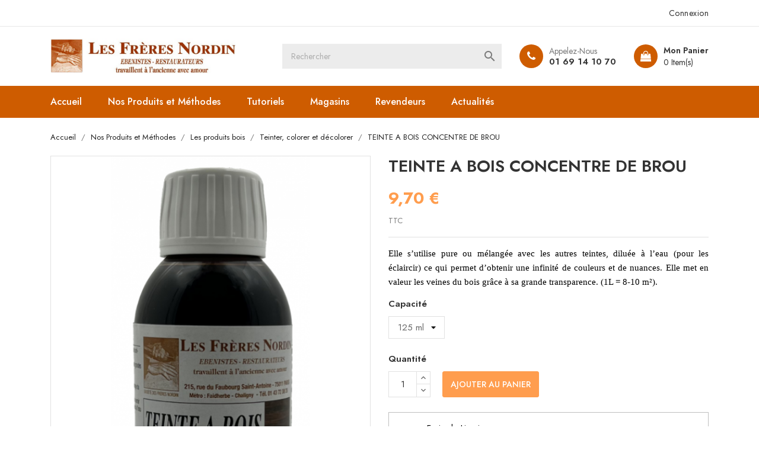

--- FILE ---
content_type: text/html; charset=utf-8
request_url: https://freresnordin.fr/teinter-colorer-et-decolorer/307-821-teinte-a-bois--3466024105515.html
body_size: 49153
content:
<!doctype html>
<html lang="fr">

    <head>
        
            
  <meta charset="utf-8">


  <meta http-equiv="x-ua-compatible" content="ie=edge">



    <link rel="canonical" href="https://freresnordin.fr/teinter-colorer-et-decolorer/307-teinte-a-bois--3466024105515.html">

  <title>TEINTE A BOIS CONCENTRE DE BROU</title>
  <meta name="description" content="Elle s’utilise pure ou mélangée avec les autres teintes, diluée à l’eau (pour les éclaircir) ce qui permet d’obtenir une infinité de couleurs et de nuances. Elle met en valeur les veines du bois grâce à sa grande transparence. (1L = 8-10 m²).
">
  <meta name="keywords" content="">
        <link rel="canonical" href="https://freresnordin.fr/teinter-colorer-et-decolorer/307-teinte-a-bois--3466024105515.html">
  


  <meta name="viewport" content="width=device-width, initial-scale=1">



  <link rel="icon" type="image/vnd.microsoft.icon" href="https://freresnordin.fr/img/favicon.ico?1664272897">
  <link rel="shortcut icon" type="image/x-icon" href="https://freresnordin.fr/img/favicon.ico?1664272897">
  <link href="https://fonts.googleapis.com/css2?family=Jost:wght@300;400;500;600;700;800;900&display=swap" rel="stylesheet">



    <link rel="stylesheet" href="https://freresnordin.fr/themes/etrendlite/assets/css/theme.css" type="text/css" media="all">
  <link rel="stylesheet" href="https://freresnordin.fr/themes/etrendlite/assets/css/font-awesome.min.css" type="text/css" media="all">
  <link rel="stylesheet" href="https://freresnordin.fr/themes/etrendlite/assets/css/owl.carousel.css" type="text/css" media="all">
  <link rel="stylesheet" href="https://freresnordin.fr/themes/etrendlite/assets/css/owl.theme.css" type="text/css" media="all">
  <link rel="stylesheet" href="https://freresnordin.fr/themes/etrendlite/assets/css/owl.transitions.css" type="text/css" media="all">
  <link rel="stylesheet" href="https://freresnordin.fr/modules/blockreassurance/views/dist/front.css" type="text/css" media="all">
  <link rel="stylesheet" href="https://freresnordin.fr/modules/ps_socialfollow/views/css/ps_socialfollow.css" type="text/css" media="all">
  <link rel="stylesheet" href="https://freresnordin.fr/modules/ht_scrolltop/views/css/font-awesome.min.css" type="text/css" media="all">
  <link rel="stylesheet" href="https://freresnordin.fr/modules/ets_blog/views/css/owl.carousel.css" type="text/css" media="all">
  <link rel="stylesheet" href="https://freresnordin.fr/modules/ets_blog/views/css/owl.theme.css" type="text/css" media="all">
  <link rel="stylesheet" href="https://freresnordin.fr/modules/ets_blog/views/css/owl.transitions.css" type="text/css" media="all">
  <link rel="stylesheet" href="https://freresnordin.fr/modules/ets_blog/views/css/custom.css" type="text/css" media="all">
  <link rel="stylesheet" href="https://freresnordin.fr/modules/ets_blog/views/css/blog_home.css" type="text/css" media="all">
  <link rel="stylesheet" href="https://freresnordin.fr/modules/axepta//views/css/front.css" type="text/css" media="all">
  <link rel="stylesheet" href="https://freresnordin.fr/modules/youtubegrid/views/css/style.css" type="text/css" media="all">
  <link rel="stylesheet" href="https://freresnordin.fr/modules/ht_staticblocks/views/css/ht_staticblocks.css" type="text/css" media="all">
  <link rel="stylesheet" href="https://freresnordin.fr/modules/blockwishlist/public/wishlist.css" type="text/css" media="all">
  <link rel="stylesheet" href="https://freresnordin.fr/themes/etrendlite/assets/css/custom.css" type="text/css" media="all">




  

  <script type="text/javascript">
        var blockwishlistController = "https:\/\/freresnordin.fr\/module\/blockwishlist\/action";
        var prestashop = {"cart":{"products":[],"totals":{"total":{"type":"total","label":"Total","amount":0,"value":"0,00\u00a0\u20ac"},"total_including_tax":{"type":"total","label":"Total TTC","amount":0,"value":"0,00\u00a0\u20ac"},"total_excluding_tax":{"type":"total","label":"Total HT :","amount":0,"value":"0,00\u00a0\u20ac"}},"subtotals":{"products":{"type":"products","label":"Sous-total","amount":0,"value":"0,00\u00a0\u20ac"},"discounts":null,"shipping":{"type":"shipping","label":"Livraison","amount":0,"value":""},"tax":{"type":"tax","label":"Taxes incluses","amount":0,"value":"0,00\u00a0\u20ac"}},"products_count":0,"summary_string":"0 articles","vouchers":{"allowed":1,"added":[]},"discounts":[],"minimalPurchase":0,"minimalPurchaseRequired":""},"currency":{"id":1,"name":"Euro","iso_code":"EUR","iso_code_num":"978","sign":"\u20ac"},"customer":{"lastname":null,"firstname":null,"email":null,"birthday":null,"newsletter":null,"newsletter_date_add":null,"optin":null,"website":null,"company":null,"siret":null,"ape":null,"is_logged":false,"gender":{"type":null,"name":null},"addresses":[]},"language":{"name":"Fran\u00e7ais (French)","iso_code":"fr","locale":"fr-FR","language_code":"fr","is_rtl":"0","date_format_lite":"d\/m\/Y","date_format_full":"d\/m\/Y H:i:s","id":1},"page":{"title":"","canonical":"https:\/\/freresnordin.fr\/teinter-colorer-et-decolorer\/307-teinte-a-bois--3466024105515.html","meta":{"title":"TEINTE A BOIS CONCENTRE DE BROU","description":"Elle s\u2019utilise pure ou m\u00e9lang\u00e9e avec les autres teintes, dilu\u00e9e \u00e0 l\u2019eau (pour les \u00e9claircir) ce qui permet d\u2019obtenir une infinit\u00e9 de couleurs et de nuances. Elle met en valeur les veines du bois gr\u00e2ce \u00e0 sa grande transparence. (1L = 8-10 m\u00b2).\n","keywords":"","robots":"index"},"page_name":"product","body_classes":{"lang-fr":true,"lang-rtl":false,"country-FR":true,"currency-EUR":true,"layout-full-width":true,"page-product":true,"tax-display-enabled":true,"product-id-307":true,"product-TEINTE A BOIS CONCENTRE DE BROU":true,"product-id-category-17":true,"product-id-manufacturer-0":true,"product-id-supplier-0":true,"product-available-for-order":true},"admin_notifications":[]},"shop":{"name":"Les Fr\u00e8res Nordin","logo":"https:\/\/freresnordin.fr\/img\/logo-1664272866.jpg","stores_icon":"https:\/\/freresnordin.fr\/img\/logo_stores.png","favicon":"https:\/\/freresnordin.fr\/img\/favicon.ico"},"urls":{"base_url":"https:\/\/freresnordin.fr\/","current_url":"https:\/\/freresnordin.fr\/teinter-colorer-et-decolorer\/307-821-teinte-a-bois--3466024105515.html","shop_domain_url":"https:\/\/freresnordin.fr","img_ps_url":"https:\/\/freresnordin.fr\/img\/","img_cat_url":"https:\/\/freresnordin.fr\/img\/c\/","img_lang_url":"https:\/\/freresnordin.fr\/img\/l\/","img_prod_url":"https:\/\/freresnordin.fr\/img\/p\/","img_manu_url":"https:\/\/freresnordin.fr\/img\/m\/","img_sup_url":"https:\/\/freresnordin.fr\/img\/su\/","img_ship_url":"https:\/\/freresnordin.fr\/img\/s\/","img_store_url":"https:\/\/freresnordin.fr\/img\/st\/","img_col_url":"https:\/\/freresnordin.fr\/img\/co\/","img_url":"https:\/\/freresnordin.fr\/themes\/etrendlite\/assets\/img\/","css_url":"https:\/\/freresnordin.fr\/themes\/etrendlite\/assets\/css\/","js_url":"https:\/\/freresnordin.fr\/themes\/etrendlite\/assets\/js\/","pic_url":"https:\/\/freresnordin.fr\/upload\/","pages":{"address":"https:\/\/freresnordin.fr\/adresse","addresses":"https:\/\/freresnordin.fr\/adresses","authentication":"https:\/\/freresnordin.fr\/connexion","cart":"https:\/\/freresnordin.fr\/panier","category":"https:\/\/freresnordin.fr\/index.php?controller=category","cms":"https:\/\/freresnordin.fr\/index.php?controller=cms","contact":"https:\/\/freresnordin.fr\/nous-contacter","discount":"https:\/\/freresnordin.fr\/reduction","guest_tracking":"https:\/\/freresnordin.fr\/suivi-commande-invite","history":"https:\/\/freresnordin.fr\/historique-commandes","identity":"https:\/\/freresnordin.fr\/identite","index":"https:\/\/freresnordin.fr\/","my_account":"https:\/\/freresnordin.fr\/mon-compte","order_confirmation":"https:\/\/freresnordin.fr\/confirmation-commande","order_detail":"https:\/\/freresnordin.fr\/index.php?controller=order-detail","order_follow":"https:\/\/freresnordin.fr\/suivi-commande","order":"https:\/\/freresnordin.fr\/commande","order_return":"https:\/\/freresnordin.fr\/index.php?controller=order-return","order_slip":"https:\/\/freresnordin.fr\/avoirs","pagenotfound":"https:\/\/freresnordin.fr\/page-introuvable","password":"https:\/\/freresnordin.fr\/recuperation-mot-de-passe","pdf_invoice":"https:\/\/freresnordin.fr\/index.php?controller=pdf-invoice","pdf_order_return":"https:\/\/freresnordin.fr\/index.php?controller=pdf-order-return","pdf_order_slip":"https:\/\/freresnordin.fr\/index.php?controller=pdf-order-slip","prices_drop":"https:\/\/freresnordin.fr\/promotions","product":"https:\/\/freresnordin.fr\/index.php?controller=product","search":"https:\/\/freresnordin.fr\/recherche","sitemap":"https:\/\/freresnordin.fr\/plan du site","stores":"https:\/\/freresnordin.fr\/magasins","supplier":"https:\/\/freresnordin.fr\/fournisseur","register":"https:\/\/freresnordin.fr\/connexion?create_account=1","order_login":"https:\/\/freresnordin.fr\/commande?login=1"},"alternative_langs":[],"theme_assets":"\/themes\/etrendlite\/assets\/","actions":{"logout":"https:\/\/freresnordin.fr\/?mylogout="},"no_picture_image":{"bySize":{"small_default":{"url":"https:\/\/freresnordin.fr\/img\/p\/fr-default-small_default.jpg","width":98,"height":124},"cart_default":{"url":"https:\/\/freresnordin.fr\/img\/p\/fr-default-cart_default.jpg","width":125,"height":159},"home_default":{"url":"https:\/\/freresnordin.fr\/img\/p\/fr-default-home_default.jpg","width":350,"height":446},"medium_default":{"url":"https:\/\/freresnordin.fr\/img\/p\/fr-default-medium_default.jpg","width":452,"height":575},"large_default":{"url":"https:\/\/freresnordin.fr\/img\/p\/fr-default-large_default.jpg","width":513,"height":655}},"small":{"url":"https:\/\/freresnordin.fr\/img\/p\/fr-default-small_default.jpg","width":98,"height":124},"medium":{"url":"https:\/\/freresnordin.fr\/img\/p\/fr-default-home_default.jpg","width":350,"height":446},"large":{"url":"https:\/\/freresnordin.fr\/img\/p\/fr-default-large_default.jpg","width":513,"height":655},"legend":""}},"configuration":{"display_taxes_label":true,"display_prices_tax_incl":true,"is_catalog":false,"show_prices":true,"opt_in":{"partner":false},"quantity_discount":{"type":"price","label":"Prix unitaire"},"voucher_enabled":1,"return_enabled":0},"field_required":[],"breadcrumb":{"links":[{"title":"Accueil","url":"https:\/\/freresnordin.fr\/"},{"title":"Nos Produits et M\u00e9thodes","url":"https:\/\/freresnordin.fr\/10-nos-produits-et-methodes"},{"title":"Les produits bois","url":"https:\/\/freresnordin.fr\/11-les-produits-bois"},{"title":"Teinter, colorer et d\u00e9colorer","url":"https:\/\/freresnordin.fr\/17-teinter-colorer-et-decolorer"},{"title":"TEINTE A BOIS CONCENTRE DE BROU","url":"https:\/\/freresnordin.fr\/teinter-colorer-et-decolorer\/307-821-teinte-a-bois--3466024105515.html#\/capacite-125_ml"}],"count":5},"link":{"protocol_link":"https:\/\/","protocol_content":"https:\/\/"},"time":1763070058,"static_token":"a35b721d7874d910f442d212156d0159","token":"cd02b99b69a773390e967cfeb7df80fb","debug":false};
        var productsAlreadyTagged = [];
        var psr_icon_color = "#F19D76";
        var removeFromWishlistUrl = "https:\/\/freresnordin.fr\/module\/blockwishlist\/action?action=deleteProductFromWishlist";
        var wishlistAddProductToCartUrl = "https:\/\/freresnordin.fr\/module\/blockwishlist\/action?action=addProductToCart";
        var wishlistUrl = "https:\/\/freresnordin.fr\/module\/blockwishlist\/view";
      </script>



  <script async src="https://www.googletagmanager.com/gtag/js?id=G-7R9WZTVLWS"></script>
<script>
  window.dataLayer = window.dataLayer || [];
  function gtag(){dataLayer.push(arguments);}
  gtag('js', new Date());
  gtag(
    'config',
    'G-7R9WZTVLWS',
    {
      'debug_mode':false
      , 'anonymize_ip': true                }
  );
</script>





        
    <meta property="og:type" content="product">
    <meta property="og:url" content="https://freresnordin.fr/teinter-colorer-et-decolorer/307-821-teinte-a-bois--3466024105515.html">
    <meta property="og:title" content="TEINTE A BOIS CONCENTRE DE BROU">
    <meta property="og:site_name" content="Les Frères Nordin">
    <meta property="og:description" content="Elle s’utilise pure ou mélangée avec les autres teintes, diluée à l’eau (pour les éclaircir) ce qui permet d’obtenir une infinité de couleurs et de nuances. Elle met en valeur les veines du bois grâce à sa grande transparence. (1L = 8-10 m²).
">
    <meta property="og:image" content="https://freresnordin.fr/994-large_default/teinte-a-bois-.jpg">
    <meta property="product:pretax_price:amount" content="8.083333">
    <meta property="product:pretax_price:currency" content="EUR">
    <meta property="product:price:amount" content="9.7">
    <meta property="product:price:currency" content="EUR">
            <meta property="product:weight:value" content="0.095000">
        <meta property="product:weight:units" content="kg">
    
    </head>

    <body id="product" class="lang-fr country-fr currency-eur layout-full-width page-product tax-display-enabled product-id-307 product-teinte-a-bois-concentre-de-brou product-id-category-17 product-id-manufacturer-0 product-id-supplier-0 product-available-for-order">

        
            
        

    <main>
        
                    

        <header id="header">
            
                
    <div class="header-banner">
        
    </div>



    <nav class="header-nav">
        <div class="container">
            <div class="row">
                <div class="hidden-sm-down">
                    <div class="col-md-6 col-xs-12 payment-currency-block">
                        
                    </div>
                    <div class="col-md-6 right-nav">
                        <div id="_desktop_user_info">
    <div class="user-info">
                    <a
                href="https://freresnordin.fr/mon-compte"
                title="Identifiez-vous"
                rel="nofollow"
                >
                <i class="material-icons">&#xE7FF;</i>
                <span class="hidden-sm-down">Connexion</span>
            </a>
            </div>
</div>

                    </div>
                </div>
                <div class="hidden-md-up text-sm-center mobile">
                    <div class="float-xs-left" id="menu-icon">
                        <i class="material-icons d-inline">&#xE5D2;</i>
                    </div>
                    <div class="float-xs-right" id="_mobile_cart"></div>
                    <div class="float-xs-right" id="_mobile_user_info"></div>
                    <div class="top-logo" id="_mobile_logo"></div>
                    <div class="clearfix"></div>
                </div>
            </div>
        </div>
    </nav>



    <div class="header-top">
        <div class="container">
            <div class="row">
                <div class="col-md-4  hidden-sm-down" id="_desktop_logo">
                    <a href="https://freresnordin.fr/">
                        <img class="logo img-responsive" src="https://freresnordin.fr/img/logo-1664272866.jpg" alt="Les Frères Nordin">
                    </a>
                </div>
                <div class="col-md-8 col-sm-12 position-static">
                    <div id="_desktop_cart">
    <div class="blockcart cart-preview inactive" data-refresh-url="//freresnordin.fr/module/ps_shoppingcart/ajax">
        <div class="header">
                        <a rel="nofollow" href="//freresnordin.fr/panier?action=show">
                                <span class="text">Mon Panier</span>
                <span class="cart-qty">
                    <span class="cart-number">0 Item(s)</span>
                </span>
                            </a>
                    </div>
    </div>
</div>
<!-- Static Block module -->
			<div class="header-contact-block">
<div class="item"><span class="icon-block"> <em class="fa fa-phone"></em> </span> <span class="text-block">Appelez-Nous<a href="tel:++33169141070">01 69 14 10 70 </a></span></div>
</div>
	<!-- /Static block module --><!-- Block search module TOP -->
<div id="search_widget" class="col-lg-6 col-md-5 col-sm-12 search-widget" data-search-controller-url="//freresnordin.fr/recherche">
	<form method="get" action="//freresnordin.fr/recherche">
		<input type="hidden" name="controller" value="search">
		<input type="text" name="s" value="" placeholder="Rechercher" aria-label="Rechercher">
		<button type="submit">
			<i class="material-icons search">&#xE8B6;</i>
      <span class="hidden-xl-down">Rechercher</span>
		</button>
	</form>
</div>
<!-- /Block search module TOP -->

                    <div class="clearfix"></div>
                </div>
            </div>
            <div id="mobile_top_menu_wrapper" class="row hidden-md-up" style="display:none;">
                <div class="js-top-menu mobile" id="_mobile_top_menu"></div>
                <div class="js-top-menu-bottom">
                    <div id="_mobile_currency_selector"></div>
                    <div id="_mobile_language_selector"></div>
                    <div id="_mobile_contact_link"></div>
                </div>
            </div>
        </div>
    </div>
    <div class="header-navfullwidth">
        <div class="container">
            
<div class="top-navigation-menu">
    <div class="menu navbar-block col-lg-8 col-md-7 js-top-menu position-static hidden-sm-down" id="_desktop_top_menu">
        
            <ul class="top-menu depth-0" id="top-menu" data-depth="0">
                            <li class="classic-list link  level0" id="lnk-accueil">
                                        <a
                        class="dropdown-item"
                        href="/" data-depth="0"
                                                >
                                                Accueil
                    </a>
                                    </li>
                            <li class="classic-list category  has-child  level0" id="category-10">
                                        <a
                        class="dropdown-item"
                        href="https://freresnordin.fr/10-nos-produits-et-methodes" data-depth="0"
                                                >
                                                                                                            <span class="float-xs-right hidden-md-up">
                                <span data-target="#top_sub_menu_40005" data-toggle="collapse" class="navbar-toggler collapse-icons">
                                    <i class="material-icons add">&#xE313;</i>
                                    <i class="material-icons remove">&#xE316;</i>
                                </span>
                            </span>
                                                Nos Produits et Méthodes
                    </a>
                                            <div  class="classic-menu popover sub-menu js-sub-menu collapse" id="top_sub_menu_40005">
                            
            <ul class="top-menu depth-1"  data-depth="1">
                            <li class="classic-list category  has-child  level1" id="category-11">
                                        <a
                        class="dropdown-item dropdown-submenu"
                        href="https://freresnordin.fr/11-les-produits-bois" data-depth="1"
                                                >
                                                                                                            <span class="float-xs-right hidden-md-up">
                                <span data-target="#top_sub_menu_38032" data-toggle="collapse" class="navbar-toggler collapse-icons">
                                    <i class="material-icons add">&#xE313;</i>
                                    <i class="material-icons remove">&#xE316;</i>
                                </span>
                            </span>
                                                Les produits bois
                    </a>
                                            <div  class="collapse" id="top_sub_menu_38032">
                            
            <ul class="top-menu depth-2"  data-depth="2">
                            <li class="classic-list category  level2" id="category-109">
                                        <a
                        class="dropdown-item"
                        href="https://freresnordin.fr/109-traiter-les-insectes-moisissures" data-depth="2"
                                                >
                                                Traiter les insectes, moisissures...
                    </a>
                                    </li>
                            <li class="classic-list category  level2" id="category-16">
                                        <a
                        class="dropdown-item"
                        href="https://freresnordin.fr/16-retirer-cires-vernis-peintures" data-depth="2"
                                                >
                                                Retirer cires, vernis, peintures...
                    </a>
                                    </li>
                            <li class="classic-list category  level2" id="category-17">
                                        <a
                        class="dropdown-item"
                        href="https://freresnordin.fr/17-teinter-colorer-et-decolorer" data-depth="2"
                                                >
                                                Teinter, colorer et décolorer
                    </a>
                                    </li>
                            <li class="classic-list category  level2" id="category-18">
                                        <a
                        class="dropdown-item"
                        href="https://freresnordin.fr/18-detacher-le-bois" data-depth="2"
                                                >
                                                Détacher le bois
                    </a>
                                    </li>
                            <li class="classic-list category  level2" id="category-19">
                                        <a
                        class="dropdown-item"
                        href="https://freresnordin.fr/19-patine-traditionnelle-des-ebenistes" data-depth="2"
                                                >
                                                Patine traditionnelle des ébénistes
                    </a>
                                    </li>
                            <li class="classic-list category  level2" id="category-20">
                                        <a
                        class="dropdown-item"
                        href="https://freresnordin.fr/20-vernis-incolore-aspect-naturel" data-depth="2"
                                                >
                                                Vernis incolore aspect naturel
                    </a>
                                    </li>
                            <li class="classic-list category  level2" id="category-21">
                                        <a
                        class="dropdown-item"
                        href="https://freresnordin.fr/21-vernis-interieurs-exterieurs" data-depth="2"
                                                >
                                                Vernis intérieurs - extérieurs
                    </a>
                                    </li>
                            <li class="classic-list category  level2" id="category-22">
                                        <a
                        class="dropdown-item"
                        href="https://freresnordin.fr/22-huiles-pour-teck-et-bois-exotiques" data-depth="2"
                                                >
                                                Huiles pour teck et bois exotiques
                    </a>
                                    </li>
                            <li class="classic-list category  level2" id="category-23">
                                        <a
                        class="dropdown-item"
                        href="https://freresnordin.fr/23-nettoyer-les-vernis-cires-laques" data-depth="2"
                                                >
                                                Nettoyer les vernis, cires, laques...
                    </a>
                                    </li>
                            <li class="classic-list category  level2" id="category-24">
                                        <a
                        class="dropdown-item"
                        href="https://freresnordin.fr/24-cires-pour-parquet-escalier" data-depth="2"
                                                >
                                                Cires pour parquet, escalier...
                    </a>
                                    </li>
                            <li class="classic-list category  level2" id="category-25">
                                        <a
                        class="dropdown-item"
                        href="https://freresnordin.fr/25-les-retouches-trous-rayures" data-depth="2"
                                                >
                                                Les retouches : trous, rayures...
                    </a>
                                    </li>
                            <li class="classic-list category  level2" id="category-26">
                                        <a
                        class="dropdown-item"
                        href="https://freresnordin.fr/26-coller-recoller" data-depth="2"
                                                >
                                                Coller - recoller
                    </a>
                                    </li>
                            <li class="classic-list category  level2" id="category-27">
                                        <a
                        class="dropdown-item"
                        href="https://freresnordin.fr/27-solidifier-et-durcir-le-bois-mou" data-depth="2"
                                                >
                                                Solidifier et durcir le bois mou
                    </a>
                                    </li>
                            <li class="classic-list category  level2" id="category-28">
                                        <a
                        class="dropdown-item"
                        href="https://freresnordin.fr/28-veritable-vernis-au-tampon" data-depth="2"
                                                >
                                                Véritable vernis au tampon
                    </a>
                                    </li>
                            <li class="classic-list category  has-child  level2" id="category-29">
                                        <a
                        class="dropdown-item"
                        href="https://freresnordin.fr/29-la-decoration-du-bois" data-depth="2"
                                                >
                                                                                                            <span class="float-xs-right hidden-md-up">
                                <span data-target="#top_sub_menu_70453" data-toggle="collapse" class="navbar-toggler collapse-icons">
                                    <i class="material-icons add">&#xE313;</i>
                                    <i class="material-icons remove">&#xE316;</i>
                                </span>
                            </span>
                                                La décoration du bois
                    </a>
                                            <div  class="collapse" id="top_sub_menu_70453">
                            
            <ul class="top-menu depth-3"  data-depth="3">
                            <li class="classic-list category  level3" id="category-96">
                                        <a
                        class="dropdown-item"
                        href="https://freresnordin.fr/96-le-dek-o-metal-veritable-metal" data-depth="3"
                                                >
                                                le Dék O Métal : véritable métal
                    </a>
                                    </li>
                            <li class="classic-list category  level3" id="category-97">
                                        <a
                        class="dropdown-item"
                        href="https://freresnordin.fr/97-effets-peinture-sans-sous-couche" data-depth="3"
                                                >
                                                Effets peinture sans sous couche
                    </a>
                                    </li>
                            <li class="classic-list category  level3" id="category-98">
                                        <a
                        class="dropdown-item"
                        href="https://freresnordin.fr/98-le-glacis-un-voile-de-couleur" data-depth="3"
                                                >
                                                Le glacis : un voile de couleur
                    </a>
                                    </li>
                    </ul>
    
                                                    </div>
                                    </li>
                            <li class="classic-list category  level2" id="category-34">
                                        <a
                        class="dropdown-item"
                        href="https://freresnordin.fr/34-bois-de-placage" data-depth="2"
                                                >
                                                Les bois de placage
                    </a>
                                    </li>
                    </ul>
    
                                                    </div>
                                    </li>
                            <li class="classic-list category  has-child  level1" id="category-12">
                                        <a
                        class="dropdown-item dropdown-submenu"
                        href="https://freresnordin.fr/12-les-produits-cuirs" data-depth="1"
                                                >
                                                                                                            <span class="float-xs-right hidden-md-up">
                                <span data-target="#top_sub_menu_22326" data-toggle="collapse" class="navbar-toggler collapse-icons">
                                    <i class="material-icons add">&#xE313;</i>
                                    <i class="material-icons remove">&#xE316;</i>
                                </span>
                            </span>
                                                Les produits cuirs
                    </a>
                                            <div  class="collapse" id="top_sub_menu_22326">
                            
            <ul class="top-menu depth-2"  data-depth="2">
                            <li class="classic-list category  level2" id="category-13">
                                        <a
                        class="dropdown-item"
                        href="https://freresnordin.fr/13-teinter-cuir" data-depth="2"
                                                >
                                                Teinter - Cuir
                    </a>
                                    </li>
                            <li class="classic-list category  level2" id="category-14">
                                        <a
                        class="dropdown-item"
                        href="https://freresnordin.fr/14-entretenir-et-rechauffer-la-couleur" data-depth="2"
                                                >
                                                Entretenir et réchauffer la couleur
                    </a>
                                    </li>
                            <li class="classic-list category  level2" id="category-35">
                                        <a
                        class="dropdown-item"
                        href="https://freresnordin.fr/35-la-sellerie" data-depth="2"
                                                >
                                                La Sellerie
                    </a>
                                    </li>
                            <li class="classic-list category  level2" id="category-36">
                                        <a
                        class="dropdown-item"
                        href="https://freresnordin.fr/36-les-retouches-sur-cuir" data-depth="2"
                                                >
                                                Les retouches sur cuir
                    </a>
                                    </li>
                    </ul>
    
                                                    </div>
                                    </li>
                            <li class="classic-list category  has-child  level1" id="category-37">
                                        <a
                        class="dropdown-item dropdown-submenu"
                        href="https://freresnordin.fr/37-les-produits-deco" data-depth="1"
                                                >
                                                                                                            <span class="float-xs-right hidden-md-up">
                                <span data-target="#top_sub_menu_5316" data-toggle="collapse" class="navbar-toggler collapse-icons">
                                    <i class="material-icons add">&#xE313;</i>
                                    <i class="material-icons remove">&#xE316;</i>
                                </span>
                            </span>
                                                Les produits déco
                    </a>
                                            <div  class="collapse" id="top_sub_menu_5316">
                            
            <ul class="top-menu depth-2"  data-depth="2">
                            <li class="classic-list category  has-child  level2" id="category-38">
                                        <a
                        class="dropdown-item"
                        href="https://freresnordin.fr/38-la-peinture-sp-decor-sans-decaper" data-depth="2"
                                                >
                                                                                                            <span class="float-xs-right hidden-md-up">
                                <span data-target="#top_sub_menu_23038" data-toggle="collapse" class="navbar-toggler collapse-icons">
                                    <i class="material-icons add">&#xE313;</i>
                                    <i class="material-icons remove">&#xE316;</i>
                                </span>
                            </span>
                                                La peinture SP décor - sans décaper
                    </a>
                                            <div  class="collapse" id="top_sub_menu_23038">
                            
            <ul class="top-menu depth-3"  data-depth="3">
                            <li class="classic-list category  level3" id="category-80">
                                        <a
                        class="dropdown-item"
                        href="https://freresnordin.fr/80-la-peinture-2-tons" data-depth="3"
                                                >
                                                La peinture 2 tons
                    </a>
                                    </li>
                            <li class="classic-list category  level3" id="category-81">
                                        <a
                        class="dropdown-item"
                        href="https://freresnordin.fr/81-la-peinture-usee" data-depth="3"
                                                >
                                                La peinture usée
                    </a>
                                    </li>
                            <li class="classic-list category  level3" id="category-82">
                                        <a
                        class="dropdown-item"
                        href="https://freresnordin.fr/82-la-peinture-a-l-essuyee" data-depth="3"
                                                >
                                                La peinture à l&#039;essuyée
                    </a>
                                    </li>
                    </ul>
    
                                                    </div>
                                    </li>
                            <li class="classic-list category  level2" id="category-39">
                                        <a
                        class="dropdown-item"
                        href="https://freresnordin.fr/39-la-ceruse" data-depth="2"
                                                >
                                                La céruse
                    </a>
                                    </li>
                            <li class="classic-list category  level2" id="category-40">
                                        <a
                        class="dropdown-item"
                        href="https://freresnordin.fr/40-le-dek-o-metal" data-depth="2"
                                                >
                                                Le dék ô métal
                    </a>
                                    </li>
                            <li class="classic-list category  level2" id="category-41">
                                        <a
                        class="dropdown-item"
                        href="https://freresnordin.fr/41-patines-au-glacis" data-depth="2"
                                                >
                                                Patines au glacis
                    </a>
                                    </li>
                            <li class="classic-list category  level2" id="category-42">
                                        <a
                        class="dropdown-item"
                        href="https://freresnordin.fr/42-la-rouille-et-le-vert-de-gris" data-depth="2"
                                                >
                                                La rouille et le vert de gris
                    </a>
                                    </li>
                            <li class="classic-list category  level2" id="category-45">
                                        <a
                        class="dropdown-item"
                        href="https://freresnordin.fr/45-les-terres-et-pigments" data-depth="2"
                                                >
                                                Les Terres et pigments
                    </a>
                                    </li>
                            <li class="classic-list category  level2" id="category-46">
                                        <a
                        class="dropdown-item"
                        href="https://freresnordin.fr/46-la-dorure" data-depth="2"
                                                >
                                                La Dorure
                    </a>
                                    </li>
                    </ul>
    
                                                    </div>
                                    </li>
                            <li class="classic-list category  has-child  level1" id="category-48">
                                        <a
                        class="dropdown-item dropdown-submenu"
                        href="https://freresnordin.fr/48-objets-arts" data-depth="1"
                                                >
                                                                                                            <span class="float-xs-right hidden-md-up">
                                <span data-target="#top_sub_menu_84825" data-toggle="collapse" class="navbar-toggler collapse-icons">
                                    <i class="material-icons add">&#xE313;</i>
                                    <i class="material-icons remove">&#xE316;</i>
                                </span>
                            </span>
                                                Les Objets d&#039;Arts
                    </a>
                                            <div  class="collapse" id="top_sub_menu_84825">
                            
            <ul class="top-menu depth-2"  data-depth="2">
                            <li class="classic-list category  has-child  level2" id="category-49">
                                        <a
                        class="dropdown-item"
                        href="https://freresnordin.fr/49-l-argenterie" data-depth="2"
                                                >
                                                                                                            <span class="float-xs-right hidden-md-up">
                                <span data-target="#top_sub_menu_13170" data-toggle="collapse" class="navbar-toggler collapse-icons">
                                    <i class="material-icons add">&#xE313;</i>
                                    <i class="material-icons remove">&#xE316;</i>
                                </span>
                            </span>
                                                L&#039;argenterie
                    </a>
                                            <div  class="collapse" id="top_sub_menu_13170">
                            
            <ul class="top-menu depth-3"  data-depth="3">
                            <li class="classic-list category  level3" id="category-83">
                                        <a
                        class="dropdown-item"
                        href="https://freresnordin.fr/83-nettoyerproteger-et-re-argenter-l-argenterie" data-depth="3"
                                                >
                                                Nettoyer,protéger et ré-argenter l&#039;argenterie
                    </a>
                                    </li>
                            <li class="classic-list category  level3" id="category-84">
                                        <a
                        class="dropdown-item"
                        href="https://freresnordin.fr/84-les-cires-argent-et-etain" data-depth="3"
                                                >
                                                Les cires argent et étain
                    </a>
                                    </li>
                    </ul>
    
                                                    </div>
                                    </li>
                            <li class="classic-list category  has-child  level2" id="category-50">
                                        <a
                        class="dropdown-item"
                        href="https://freresnordin.fr/50-le-bronze" data-depth="2"
                                                >
                                                                                                            <span class="float-xs-right hidden-md-up">
                                <span data-target="#top_sub_menu_64341" data-toggle="collapse" class="navbar-toggler collapse-icons">
                                    <i class="material-icons add">&#xE313;</i>
                                    <i class="material-icons remove">&#xE316;</i>
                                </span>
                            </span>
                                                Le bronze
                    </a>
                                            <div  class="collapse" id="top_sub_menu_64341">
                            
            <ul class="top-menu depth-3"  data-depth="3">
                            <li class="classic-list category  level3" id="category-85">
                                        <a
                        class="dropdown-item"
                        href="https://freresnordin.fr/85-nettoyer-et-proteger-le-bronze" data-depth="3"
                                                >
                                                Nettoyer et protéger le bronze
                    </a>
                                    </li>
                            <li class="classic-list category  level3" id="category-86">
                                        <a
                        class="dropdown-item"
                        href="https://freresnordin.fr/86-dorer-brunir-ou-patiner-le-bronze" data-depth="3"
                                                >
                                                Dorer, brunir ou patiner le bronze
                    </a>
                                    </li>
                    </ul>
    
                                                    </div>
                                    </li>
                            <li class="classic-list category  has-child  level2" id="category-51">
                                        <a
                        class="dropdown-item"
                        href="https://freresnordin.fr/51-le-cuivre" data-depth="2"
                                                >
                                                                                                            <span class="float-xs-right hidden-md-up">
                                <span data-target="#top_sub_menu_989" data-toggle="collapse" class="navbar-toggler collapse-icons">
                                    <i class="material-icons add">&#xE313;</i>
                                    <i class="material-icons remove">&#xE316;</i>
                                </span>
                            </span>
                                                Le Cuivre
                    </a>
                                            <div  class="collapse" id="top_sub_menu_989">
                            
            <ul class="top-menu depth-3"  data-depth="3">
                            <li class="classic-list category  level3" id="category-88">
                                        <a
                        class="dropdown-item"
                        href="https://freresnordin.fr/88-nettoyer-et-proteger-le-cuivre" data-depth="3"
                                                >
                                                Nettoyer et protéger le cuivre
                    </a>
                                    </li>
                            <li class="classic-list category  level3" id="category-87">
                                        <a
                        class="dropdown-item"
                        href="https://freresnordin.fr/87-argenter-le-cuivre" data-depth="3"
                                                >
                                                Argenter le cuivre
                    </a>
                                    </li>
                    </ul>
    
                                                    </div>
                                    </li>
                            <li class="classic-list category  level2" id="category-53">
                                        <a
                        class="dropdown-item"
                        href="https://freresnordin.fr/53-le-fer" data-depth="2"
                                                >
                                                Le Fer
                    </a>
                                    </li>
                            <li class="classic-list category  has-child  level2" id="category-52">
                                        <a
                        class="dropdown-item"
                        href="https://freresnordin.fr/52-la-dorure" data-depth="2"
                                                >
                                                                                                            <span class="float-xs-right hidden-md-up">
                                <span data-target="#top_sub_menu_84469" data-toggle="collapse" class="navbar-toggler collapse-icons">
                                    <i class="material-icons add">&#xE313;</i>
                                    <i class="material-icons remove">&#xE316;</i>
                                </span>
                            </span>
                                                La Dorure
                    </a>
                                            <div  class="collapse" id="top_sub_menu_84469">
                            
            <ul class="top-menu depth-3"  data-depth="3">
                            <li class="classic-list category  level3" id="category-89">
                                        <a
                        class="dropdown-item"
                        href="https://freresnordin.fr/89-restaurer-un-encadrement" data-depth="3"
                                                >
                                                Restaurer un encadrement
                    </a>
                                    </li>
                            <li class="classic-list category  level3" id="category-78">
                                        <a
                        class="dropdown-item"
                        href="https://freresnordin.fr/78-feuille-d-or" data-depth="3"
                                                >
                                                Feuille d&#039;or
                    </a>
                                    </li>
                            <li class="classic-list category  level3" id="category-90">
                                        <a
                        class="dropdown-item"
                        href="https://freresnordin.fr/90-cires-a-dorer" data-depth="3"
                                                >
                                                Cires à dorer
                    </a>
                                    </li>
                            <li class="classic-list category  level3" id="category-91">
                                        <a
                        class="dropdown-item"
                        href="https://freresnordin.fr/91-liquides-a-dorer" data-depth="3"
                                                >
                                                Liquides à dorer
                    </a>
                                    </li>
                            <li class="classic-list category  level3" id="category-92">
                                        <a
                        class="dropdown-item"
                        href="https://freresnordin.fr/92-poudre-a-dorer" data-depth="3"
                                                >
                                                Poudre à dorer
                    </a>
                                    </li>
                            <li class="classic-list category  level3" id="category-102">
                                        <a
                        class="dropdown-item"
                        href="https://freresnordin.fr/102-les-produits-dorure-guerlain" data-depth="3"
                                                >
                                                Les produits dorure Guerlain
                    </a>
                                    </li>
                    </ul>
    
                                                    </div>
                                    </li>
                            <li class="classic-list category  level2" id="category-54">
                                        <a
                        class="dropdown-item"
                        href="https://freresnordin.fr/54-les-marbres-d-ameublement" data-depth="2"
                                                >
                                                Les marbres d&#039;ameublement
                    </a>
                                    </li>
                    </ul>
    
                                                    </div>
                                    </li>
                            <li class="classic-list category  has-child  level1" id="category-55">
                                        <a
                        class="dropdown-item dropdown-submenu"
                        href="https://freresnordin.fr/55-les-produits-sols" data-depth="1"
                                                >
                                                                                                            <span class="float-xs-right hidden-md-up">
                                <span data-target="#top_sub_menu_6348" data-toggle="collapse" class="navbar-toggler collapse-icons">
                                    <i class="material-icons add">&#xE313;</i>
                                    <i class="material-icons remove">&#xE316;</i>
                                </span>
                            </span>
                                                Les Produits Sols
                    </a>
                                            <div  class="collapse" id="top_sub_menu_6348">
                            
            <ul class="top-menu depth-2"  data-depth="2">
                            <li class="classic-list category  level2" id="category-56">
                                        <a
                        class="dropdown-item"
                        href="https://freresnordin.fr/56-la-pierre" data-depth="2"
                                                >
                                                La Pierre
                    </a>
                                    </li>
                            <li class="classic-list category  level2" id="category-57">
                                        <a
                        class="dropdown-item"
                        href="https://freresnordin.fr/57-le-marbre" data-depth="2"
                                                >
                                                Le Marbre
                    </a>
                                    </li>
                            <li class="classic-list category  level2" id="category-58">
                                        <a
                        class="dropdown-item"
                        href="https://freresnordin.fr/58-la-terre-cuite" data-depth="2"
                                                >
                                                La Terre Cuite
                    </a>
                                    </li>
                            <li class="classic-list category  has-child  level2" id="category-60">
                                        <a
                        class="dropdown-item"
                        href="https://freresnordin.fr/60-les-parquets" data-depth="2"
                                                >
                                                                                                            <span class="float-xs-right hidden-md-up">
                                <span data-target="#top_sub_menu_93405" data-toggle="collapse" class="navbar-toggler collapse-icons">
                                    <i class="material-icons add">&#xE313;</i>
                                    <i class="material-icons remove">&#xE316;</i>
                                </span>
                            </span>
                                                Les parquets
                    </a>
                                            <div  class="collapse" id="top_sub_menu_93405">
                            
            <ul class="top-menu depth-3"  data-depth="3">
                            <li class="classic-list category  level3" id="category-93">
                                        <a
                        class="dropdown-item"
                        href="https://freresnordin.fr/93-finition-vitrifiee" data-depth="3"
                                                >
                                                Finition vitrifiée
                    </a>
                                    </li>
                            <li class="classic-list category  level3" id="category-94">
                                        <a
                        class="dropdown-item"
                        href="https://freresnordin.fr/94-finition-aspect-ciree-lavable" data-depth="3"
                                                >
                                                Finition aspect cirée lavable
                    </a>
                                    </li>
                            <li class="classic-list category  level3" id="category-95">
                                        <a
                        class="dropdown-item"
                        href="https://freresnordin.fr/95-finition-ciree" data-depth="3"
                                                >
                                                Finition cirée
                    </a>
                                    </li>
                    </ul>
    
                                                    </div>
                                    </li>
                            <li class="classic-list category  level2" id="category-61">
                                        <a
                        class="dropdown-item"
                        href="https://freresnordin.fr/61-le-ciment" data-depth="2"
                                                >
                                                Le Ciment
                    </a>
                                    </li>
                    </ul>
    
                                                    </div>
                                    </li>
                            <li class="classic-list category  has-child  level1" id="category-63">
                                        <a
                        class="dropdown-item dropdown-submenu"
                        href="https://freresnordin.fr/63-les-produits-droguerie" data-depth="1"
                                                >
                                                                                                            <span class="float-xs-right hidden-md-up">
                                <span data-target="#top_sub_menu_18221" data-toggle="collapse" class="navbar-toggler collapse-icons">
                                    <i class="material-icons add">&#xE313;</i>
                                    <i class="material-icons remove">&#xE316;</i>
                                </span>
                            </span>
                                                Les produits droguerie
                    </a>
                                            <div  class="collapse" id="top_sub_menu_18221">
                            
            <ul class="top-menu depth-2"  data-depth="2">
                            <li class="classic-list category  level2" id="category-64">
                                        <a
                        class="dropdown-item"
                        href="https://freresnordin.fr/64-sols" data-depth="2"
                                                >
                                                Sols
                    </a>
                                    </li>
                            <li class="classic-list category  level2" id="category-65">
                                        <a
                        class="dropdown-item"
                        href="https://freresnordin.fr/65-parquets" data-depth="2"
                                                >
                                                Parquets
                    </a>
                                    </li>
                            <li class="classic-list category  level2" id="category-66">
                                        <a
                        class="dropdown-item"
                        href="https://freresnordin.fr/66-bois" data-depth="2"
                                                >
                                                Bois
                    </a>
                                    </li>
                            <li class="classic-list category  level2" id="category-67">
                                        <a
                        class="dropdown-item"
                        href="https://freresnordin.fr/67-les-nettoyants" data-depth="2"
                                                >
                                                Les Nettoyants
                    </a>
                                    </li>
                    </ul>
    
                                                    </div>
                                    </li>
                            <li class="classic-list category  has-child  level1" id="category-68">
                                        <a
                        class="dropdown-item dropdown-submenu"
                        href="https://freresnordin.fr/68-les-outils-et-accessoires" data-depth="1"
                                                >
                                                                                                            <span class="float-xs-right hidden-md-up">
                                <span data-target="#top_sub_menu_52171" data-toggle="collapse" class="navbar-toggler collapse-icons">
                                    <i class="material-icons add">&#xE313;</i>
                                    <i class="material-icons remove">&#xE316;</i>
                                </span>
                            </span>
                                                Les outils et accessoires
                    </a>
                                            <div  class="collapse" id="top_sub_menu_52171">
                            
            <ul class="top-menu depth-2"  data-depth="2">
                            <li class="classic-list category  level2" id="category-69">
                                        <a
                        class="dropdown-item"
                        href="https://freresnordin.fr/69-brosses" data-depth="2"
                                                >
                                                Brosses
                    </a>
                                    </li>
                            <li class="classic-list category  level2" id="category-70">
                                        <a
                        class="dropdown-item"
                        href="https://freresnordin.fr/70-eponges" data-depth="2"
                                                >
                                                Eponges
                    </a>
                                    </li>
                            <li class="classic-list category  level2" id="category-71">
                                        <a
                        class="dropdown-item"
                        href="https://freresnordin.fr/71-laine-d-acier-paille-de-fer" data-depth="2"
                                                >
                                                Laine d&#039;acier - paille de fer
                    </a>
                                    </li>
                            <li class="classic-list category  level2" id="category-73">
                                        <a
                        class="dropdown-item"
                        href="https://freresnordin.fr/73-meche-et-tampons" data-depth="2"
                                                >
                                                Mèche et tampons
                    </a>
                                    </li>
                            <li class="classic-list category  level2" id="category-74">
                                        <a
                        class="dropdown-item"
                        href="https://freresnordin.fr/74-pinceaux" data-depth="2"
                                                >
                                                Pinceaux
                    </a>
                                    </li>
                            <li class="classic-list category  level2" id="category-75">
                                        <a
                        class="dropdown-item"
                        href="https://freresnordin.fr/75-mousses-et-finishing-a-poncer" data-depth="2"
                                                >
                                                Mousses et finishing à poncer
                    </a>
                                    </li>
                            <li class="classic-list category  level2" id="category-76">
                                        <a
                        class="dropdown-item"
                        href="https://freresnordin.fr/76-pads" data-depth="2"
                                                >
                                                Pads
                    </a>
                                    </li>
                    </ul>
    
                                                    </div>
                                    </li>
                            <li class="classic-list category  level1" id="category-62">
                                        <a
                        class="dropdown-item dropdown-submenu"
                        href="https://freresnordin.fr/62-les-concentres-du-menage" data-depth="1"
                                                >
                                                Les concentrés du Ménage
                    </a>
                                    </li>
                            <li class="classic-list category  level1" id="category-77">
                                        <a
                        class="dropdown-item dropdown-submenu"
                        href="https://freresnordin.fr/77-les-coffrets-et-mallettes" data-depth="1"
                                                >
                                                Les coffrets et mallettes
                    </a>
                                    </li>
                    </ul>
    
                                                    </div>
                                    </li>
                            <li class="classic-list link  level0" id="lnk-tutoriels">
                                        <a
                        class="dropdown-item"
                        href="https://freresnordin.fr/tutoriels" data-depth="0"
                                                >
                                                Tutoriels
                    </a>
                                    </li>
                            <li class="classic-list link  level0" id="lnk-magasins">
                                        <a
                        class="dropdown-item"
                        href="https://freresnordin.fr/magasins" data-depth="0"
                                                >
                                                Magasins
                    </a>
                                    </li>
                            <li class="classic-list link  level0" id="lnk-revendeurs">
                                        <a
                        class="dropdown-item"
                        href="/content/6-les-revendeurs" data-depth="0"
                                                >
                                                Revendeurs
                    </a>
                                    </li>
                            <li class="classic-list link  level0" id="lnk-actualites">
                                        <a
                        class="dropdown-item"
                        href="/actualites" data-depth="0"
                                                >
                                                Actualités
                    </a>
                                    </li>
                    </ul>
    
        <div class="clearfix"></div>
    </div>
</div>
        </div>
    </div>
            
        </header>

        
            
<aside id="notifications">
  <div class="container">
    
    
    
      </div>
</aside>
        
        
        <section id="wrapper">
            
            <div class="container">
                
                    <nav data-depth="5" class="breadcrumb hidden-sm-down">
  <ol itemscope itemtype="http://schema.org/BreadcrumbList">
          
        <li itemprop="itemListElement" itemscope itemtype="http://schema.org/ListItem">
          <a itemprop="item" href="https://freresnordin.fr/">
            <span itemprop="name">Accueil</span>
          </a>
          <meta itemprop="position" content="1">
        </li>
      
          
        <li itemprop="itemListElement" itemscope itemtype="http://schema.org/ListItem">
          <a itemprop="item" href="https://freresnordin.fr/10-nos-produits-et-methodes">
            <span itemprop="name">Nos Produits et Méthodes</span>
          </a>
          <meta itemprop="position" content="2">
        </li>
      
          
        <li itemprop="itemListElement" itemscope itemtype="http://schema.org/ListItem">
          <a itemprop="item" href="https://freresnordin.fr/11-les-produits-bois">
            <span itemprop="name">Les produits bois</span>
          </a>
          <meta itemprop="position" content="3">
        </li>
      
          
        <li itemprop="itemListElement" itemscope itemtype="http://schema.org/ListItem">
          <a itemprop="item" href="https://freresnordin.fr/17-teinter-colorer-et-decolorer">
            <span itemprop="name">Teinter, colorer et décolorer</span>
          </a>
          <meta itemprop="position" content="4">
        </li>
      
          
        <li itemprop="itemListElement" itemscope itemtype="http://schema.org/ListItem">
          <a itemprop="item" href="https://freresnordin.fr/teinter-colorer-et-decolorer/307-821-teinte-a-bois--3466024105515.html#/capacite-125_ml">
            <span itemprop="name">TEINTE A BOIS CONCENTRE DE BROU</span>
          </a>
          <meta itemprop="position" content="5">
        </li>
      
      </ol>
</nav>
                
                <div class="row">
                    

                    
  <div id="content-wrapper">
    
    

    <section id="main" itemscope itemtype="https://schema.org/Product">
        <meta itemprop="url" content="https://freresnordin.fr/teinter-colorer-et-decolorer/307-821-teinte-a-bois--3466024105515.html#/35-capacite-125_ml">

        <div class="row">
            <div class="col-md-6">
                
                    <section class="page-content" id="content">
                        
                            
                                <ul class="product-flags">
                                                                    </ul>
                            

                            
                                <div class="images-container">
    
        <div class="product-cover">
                            <img class="js-qv-product-cover" src="https://freresnordin.fr/992-large_default/teinte-a-bois-.jpg" alt="" title="" style="width:100%;" itemprop="image">
                <div class="layer hidden-sm-down" data-toggle="modal" data-target="#product-modal">
                    <i class="material-icons zoom-in">search</i>
                </div>
                    </div>
    

    
        <div class="js-qv-mask mask">
            <ul class="product-images js-qv-product-images">
                                    <li class="thumb-container">
                        <img
                            class="thumb js-thumb  selected "
                            data-image-medium-src="https://freresnordin.fr/992-medium_default/teinte-a-bois-.jpg"
                            data-image-large-src="https://freresnordin.fr/992-large_default/teinte-a-bois-.jpg"
                            src="https://freresnordin.fr/992-home_default/teinte-a-bois-.jpg"
                            alt=""
                            title=""
                            width="100"
                            itemprop="image"
                            >
                    </li>
                                    <li class="thumb-container">
                        <img
                            class="thumb js-thumb "
                            data-image-medium-src="https://freresnordin.fr/1016-medium_default/teinte-a-bois-.jpg"
                            data-image-large-src="https://freresnordin.fr/1016-large_default/teinte-a-bois-.jpg"
                            src="https://freresnordin.fr/1016-home_default/teinte-a-bois-.jpg"
                            alt=""
                            title=""
                            width="100"
                            itemprop="image"
                            >
                    </li>
                            </ul>
        </div>
    
</div>

                            
                            <div class="scroll-box-arrows">
                                <i class="material-icons left">&#xE314;</i>
                                <i class="material-icons right">&#xE315;</i>
                            </div>

                        
                    </section>
                
            </div>
            <div class="col-md-6">
                
                    
                        <h1 class="h1" itemprop="name">TEINTE A BOIS CONCENTRE DE BROU</h1>
                    
                
                
                      <div class="product-prices">
    
          

    
      <div
        class="product-price h5 "
        itemprop="offers"
        itemscope
        itemtype="https://schema.org/Offer"
      >
        <link itemprop="availability" href="https://schema.org/InStock"/>
        <meta itemprop="priceCurrency" content="EUR">

        <div class="current-price">
          <span itemprop="price" content="9.7">9,70 €</span>

                  </div>

        
                  
      </div>
    

    
          

    
          

    
          

    

    <div class="tax-shipping-delivery-label">
              TTC
            
      
    </div>
  </div>
                

                <div class="product-information">
                    
                        <div id="product-description-short-307" class="product-short-desc" itemprop="description"><p><span style="font-size:11pt;font-family:Calibri, 'sans-serif';color:#000000;background:#FFFFFF;">Elle s’utilise pure ou mélangée avec les autres teintes, diluée à l’eau (pour les éclaircir) ce qui permet d’obtenir une infinité de couleurs et de nuances. Elle met en valeur les veines du bois grâce à sa grande transparence. (1L = 8-10 m²).</span><span style="font-size:11pt;font-family:Calibri, 'sans-serif';color:#000000;"></span></p>
<p></p></div>
                    

                    
                    <div class="product-actions">
                        
                            <form action="https://freresnordin.fr/panier" method="post" id="add-to-cart-or-refresh">
                                <input type="hidden" name="token" value="a35b721d7874d910f442d212156d0159">
                                <input type="hidden" name="id_product" value="307" id="product_page_product_id">
                                <input type="hidden" name="id_customization" value="0" id="product_customization_id">

                                
                                    <div class="product-variants">
      <div class="clearfix product-variants-item">
      <span class="control-label">Capacité</span>
              <select
          class="form-control form-control-select"
          id="group_1"
          data-product-attribute="1"
          name="group[1]">
                      <option value="35" title="125 ml" selected="selected">125 ml</option>
                      <option value="55" title="500 ml">500 ml</option>
                      <option value="29" title="1 l">1 l</option>
                      <option value="53" title="5 l">5 l</option>
                  </select>
          </div>
  </div>
                                

                                
                                                                    

                                
                                    <section class="product-discounts">
  </section>
                                

                                
                                    <div class="product-add-to-cart">
      <span class="control-label">Quantité</span>

    
      <div class="product-quantity clearfix">
        <div class="qty">
          <input
            type="number"
            name="qty"
            id="quantity_wanted"
            value="1"
            class="input-group"
            min="1"
            aria-label="Quantité"
          >
        </div>

        <div class="add">
          <button
            class="btn btn-primary add-to-cart"
            data-button-action="add-to-cart"
            type="submit"
                      >
                        Ajouter au panier
          </button>
        </div>
      </div>
    

    
      <span id="product-availability">
              </span>
    
    
    
      <p class="product-minimal-quantity">
              </p>
    
  </div>
                                

                                
                                    <div class="product-additional-info">
  
</div>
                                

                                
                                    <input class="product-refresh ps-hidden-by-js" name="refresh" type="submit" value="Rafraîchir">
                                
                            </form>
                        

                    </div>

                    
                        <div class="blockreassurance_product">
            <div>
            <span class="item-product">
                                                        <img class="svg invisible" src="/modules/blockreassurance/img/ic_local_shipping_black_36dp_1x.png">
                                    &nbsp;
            </span>
                          <span class="block-title" style="color:#000000;">Frais de Livraison</span>
              <p style="color:#000000;">Offert pour toute commande en France de plus de 80€.</p>
                    </div>
        <div class="clearfix"></div>
</div>

                    
                </div>
            </div>
        </div>
        
            <div class="tabs">
                <ul class="nav nav-tabs" role="tablist">
                                            <li class="nav-item">
                            <a
                                class="nav-link active"
                                data-toggle="tab"
                                href="#description"
                                role="tab"
                                aria-controls="description"
                                 aria-selected="true">Description</a>
                        </li>
                                        <li class="nav-item">
                        <a
                            class="nav-link"
                            data-toggle="tab"
                            href="#product-details"
                            role="tab"
                            aria-controls="product-details"
                            >Détails du produit</a>
                    </li>
                                            <li class="nav-item">
                            <a
                                class="nav-link"
                                data-toggle="tab"
                                href="#attachments"
                                role="tab"
                                aria-controls="attachments">Documents joints</a>
                        </li>
                                                        </ul>

                <div class="tab-content" id="tab-content">
                    <div class="tab-pane fade in active" id="description" role="tabpanel">
                        
                            <div class="product-description"><p class="MsoNormal" style="line-height:normal;"><b><span style="font-size:8.5pt;font-family:Verdana, 'sans-serif';">Elle met en valeur les veines du bois grâce à sa grande transparence, possède une parfaite stabilité de couleur dans le temps et permet de colorer même les bois les plus clairs. Elle s'applique sur bois brut ou préparé</span></b><span style="font-size:8.5pt;font-family:Verdana, 'sans-serif';">:</span></p>
<p></p>
<p class="MsoNormal" style="line-height:normal;"><span style="font-size:8.5pt;font-family:Verdana, 'sans-serif';">- bois ciré : </span><b><span style="font-size:8.5pt;font-family:Verdana, 'sans-serif';"><a href="https://freresnordin.fr/retirer-cires-vernis-peintures/131-202-decapant-sp-3466024145085.html#/55-capacite-500_ml"><span>DECIREUR VERT SP</span></a></span></b><span style="font-size:8.5pt;font-family:Verdana, 'sans-serif';"><br />- bois vernis : </span><span style="font-size:8.5pt;font-family:Verdana, 'sans-serif';"><a href="https://freresnordin.fr/retirer-cires-vernis-peintures/130-197-decapant-sp-3466024345041.html#/55-capacite-500_ml"><b><span>DÉCAPANT SP</span></b></a></span></p>
<p></p>
<p class="MsoNormal" style="line-height:normal;"><span style="font-size:8.5pt;font-family:Verdana, 'sans-serif';"> </span></p>
<p class="MsoNormal" style="margin-bottom:0.0001pt;line-height:normal;"><b><u><span style="font-size:8.5pt;font-family:Verdana, 'sans-serif';">CONSEILS D'EMPLOI</span></u></b><span style="font-size:8.5pt;font-family:Verdana, 'sans-serif';"></span></p>
<p></p>
<p class="MsoNormal" style="margin-bottom:0.0001pt;line-height:normal;"><b><span style="font-size:8.5pt;font-family:Verdana, 'sans-serif';">1.</span></b><span style="font-size:8.5pt;font-family:Verdana, 'sans-serif';"> Mise en teinte : Sur bois brut appliquer généreusement la <a href="https://freresnordin.fr/recherche?controller=search&amp;s=TEINTE+A+BOIS"><b><span>TEINTE A BOIS</span></b><span></span></a><b> </b>à </span><span style="font-size:8.5pt;font-family:Verdana, 'sans-serif';"><a href="https://freresnordin.fr/teinter-colorer-et-decolorer/164-eponge-neturelle-a-teinter-moyenne-3466022556029.html"><span>l’<b>ÉPONGE</b></span></a><a href="https://freresnordin.fr/teinter-colorer-et-decolorer/164-eponge-neturelle-a-teinter-moyenne-3466022556029.html"><b><span> NATURELLE</span></b></a> sur une grande surface<br /><b>2</b>. Réessuyer à la <a href="https://freresnordin.fr/meche-et-tampons/221-510-meche-extra-fine-3466024535022.html#/36-capacite-150_gr"><b><span>MÈCHE</span></b></a><a href="https://freresnordin.fr/meche-et-tampons/221-510-meche-extra-fine-3466024535022.html#/36-capacite-150_gr"><b><span> EXTRA FINE</span></b></a> pour égaliser la <b><a href="https://freresnordin.fr/recherche?controller=search&amp;s=TEINTE+A+BOIS"><span>TEINTE</span><span></span></a></b> mouillée<br /><b>3</b>. Protéger la <b><a href="https://freresnordin.fr/admin7960/index.php/sell/catalog/products/Elle%20met%20en%20valeur%20les%20veines%20du%20bois%20gr%C3%A2ce%20%C3%A0%20sa%20grande%20transparence,%20poss%C3%A8de%20une%20parfaite%20stabilit%C3%A9%20de%20couleur%20dans%20le%20temps%20et%20permet%20de%20colorer%20m%C3%AAme%20les%20bois%20les%20plus%20clairs.%20Elle%20s'applique%20sur%20bois%20brut%20ou%20pr%C3%A9par%C3%A9:%20%20-%20bois%20cir%C3%A9%20:%20DECIREUR%20VERT%20SP%20-%20bois%20vernis%20:%20D%C3%89CAPANT%20SP%20%20CONSEILS%20D'EMPLOI%20%201.%20Mise%20en%20teinte%20:%20Sur%20bois%20brut%20appliquer%20g%C3%A9n%C3%A9reusement%20la%20TEINTE%20A%20BOIS%EF%BB%BF%20%C3%A0%20L%E2%80%99%C3%89PONGE%20NATURELLE%20sur%20une%20grande%20surface%202.%20R%C3%A9essuyer%20%C3%A0%20la%20M%C3%88CHE%20EXTRA%20FINE%20pour%20%C3%A9galiser%20la%20TEINTE%EF%BB%BF%20mouill%C3%A9e%203.%20Prot%C3%A9ger%20la%20TEINTE%20avec%20le%20FONDUR%20SEV%204.%20Effectuer%20ensuite%20votre%20finition%20:%20-%20patine%20traditionnelle%20(MATTINE%20GOMME%20LAQUE%20puis%20entretien%20%C3%A0%20la%20CIRE%20A%20PATINER)%20-%20patine%20cir%C3%A9e%20transparente%20(P%C3%82TE%20A%20ENCAUSTIQUER%20TRANSPARENTE)%20-%20vernis%20non%20plastifiant%20(VERNIS%20SP%20VITRIFICATEUR%20BRILLANT,%20MAT%20OU%20SATINE)%20%20%20Nettoyage%20des%20outils%20:%20Eau%20%20CONSEIL%20DES%20FRERES%20NORDIN%20%20%20Avant%20mise%20en%20teinte%20humidifier%20le%20bois%20pour%20faire%20remonter%20les%20fibres%20puis%20poncer%20avec%20un%20PAPIER%20FINISHING%20GRAINS%20:%20220,320,400%20%C3%A0%20l%E2%80%99aide%20d%E2%80%99une%20CALE%20A%20PONCER%20BOIS%20LI%C3%88GE%20%20ou%20%C3%A0%20la%20MOUSSE%20A%20PONCER%20FINE.%20%20%20PRECAUTION%20%20Tenir%20hors%20de%20port%C3%A9e%20des%20enfants."><span>TEINTE</span></a></b> avec le <b><a href="https://freresnordin.fr/vernis-interieurs-exterieurs/173-334-fondur-a-l-eau-3466022566035.html#/35-capacite-125_ml"><span>FONDUR SEV</span></a></b><br /><b>4</b>. Effectuer ensuite votre finition :<br />- patine traditionnelle (<b><a href="https://freresnordin.fr/cires-pour-parquet-escalier/208-441-mattine-gomme-laque-naturelle-3466022531361.html#/35-capacite-125_ml"><span>MATTINE GOMME LAQUE</span></a></b> puis entretien à la<a href="https://freresnordin.fr/recherche?controller=search&amp;s=+CIRE+A+PATINER"><b><span> CIRE A PATINER</span></b></a>)<br />- patine cirée transparente (<a href="https://freresnordin.fr/cires-pour-parquet-escalier/241-548-pate-a-encaustiquer-transparente--3466024161344.html#/45-capacite-250_ml"><b><span>PÂTE A ENCAUSTIQUER TRANSPARENTE</span></b><span>)</span></a><br />- vernis non plastifiant (<b><a href="https://freresnordin.fr/recherche?controller=search&amp;s=VERNIS+SP+VITRIFICATEUR"><span>VERNIS SP VITRIFICATEUR BRILLANT, MAT OU SATINE</span></a>)</b> </span></p>
<p></p>
<p class="MsoNormal" style="line-height:normal;"><span style="font-size:8.5pt;font-family:Verdana, 'sans-serif';">Nettoyage des outils : Eau</span></p>
<p></p>
<p class="MsoNormal" style="line-height:normal;"><span style="font-size:8.5pt;font-family:Verdana, 'sans-serif';"> </span></p>
<p class="MsoNormal" style="margin-bottom:0.0001pt;line-height:normal;"><b><u><span style="font-size:8.5pt;font-family:Verdana, 'sans-serif';">CONSEIL DES FRERES NORDIN</span></u></b><u><span style="font-size:8.5pt;font-family:Verdana, 'sans-serif';"> </span></u><span style="font-size:8.5pt;font-family:Verdana, 'sans-serif';"></span></p>
<p></p>
<p class="MsoNormal" style="margin-bottom:0.0001pt;line-height:normal;"><span style="font-size:8.5pt;font-family:Verdana, 'sans-serif';">Avant mise en teinte humidifier le bois pour faire remonter les fibres puis poncer avec un<a href="https://freresnordin.fr/mousses-et-finishing-a-poncer/171-321-finishing-au-stearate-3466024569003.html#/101-type_de_papier-120_gr"><b><span style="color:#0000ff;"> </span></b><b><span>PAPIER</span></b><b><span style="color:#0000ff;"> </span></b><b><span>FINISHING GRAINS : 220,320,400</span></b></a> à l’aide d’une </span><span style="font-size:8.5pt;font-family:Verdana, 'sans-serif';"><a href="https://freresnordin.fr/mousses-et-finishing-a-poncer/66-cale-a-poncer-boisliege-3466024531017.html"><b><span>CALE A PONCER BOIS </span></b></a><a href="https://freresnordin.fr/mousses-et-finishing-a-poncer/66-cale-a-poncer-boisliege-3466024531017.html"><b><span>LIÈGE</span></b></a>  ou à la <b><a href="https://freresnordin.fr/mousses-et-finishing-a-poncer/224-515-mousse-a-poncer-3466024161191.html#/172-taille_mousse_a_poncer-superfine"><span>MOUSSE A PONCER FINE.</span></a><br /><br /><!-- [if !supportLineBreakNewLine]--><br /><!--[endif]--></b></span></p>
<p></p>
<p class="MsoNormal" style="line-height:normal;"><b><u><span style="font-size:8.5pt;font-family:Verdana, 'sans-serif';">PRECAUTION</span></u></b><span style="font-size:8.5pt;font-family:Verdana, 'sans-serif';"></span></p>
<p></p>
<p></p>
<p class="MsoNormal" style="line-height:normal;"><span style="font-size:8.5pt;font-family:Verdana, 'sans-serif';">Tenir hors de portée des enfants.</span></p>
<p></p>
<p><!-- [if gte mso 9]><xml>
 <o:OfficeDocumentSettings>
  <o:AllowPNG/>
 </o:OfficeDocumentSettings>
</xml><![endif]--><!-- [if gte mso 9]><xml>
 <w:WordDocument>
  <w:View>Normal</w:View>
  <w:Zoom>0</w:Zoom>
  <w:TrackMoves/>
  <w:TrackFormatting/>
  <w:HyphenationZone>21</w:HyphenationZone>
  <w:PunctuationKerning/>
  <w:ValidateAgainstSchemas/>
  <w:SaveIfXMLInvalid>false</w:SaveIfXMLInvalid>
  <w:IgnoreMixedContent>false</w:IgnoreMixedContent>
  <w:AlwaysShowPlaceholderText>false</w:AlwaysShowPlaceholderText>
  <w:DoNotPromoteQF/>
  <w:LidThemeOther>FR</w:LidThemeOther>
  <w:LidThemeAsian>X-NONE</w:LidThemeAsian>
  <w:LidThemeComplexScript>X-NONE</w:LidThemeComplexScript>
  <w:Compatibility>
   <w:BreakWrappedTables/>
   <w:SnapToGridInCell/>
   <w:WrapTextWithPunct/>
   <w:UseAsianBreakRules/>
   <w:DontGrowAutofit/>
   <w:SplitPgBreakAndParaMark/>
   <w:EnableOpenTypeKerning/>
   <w:DontFlipMirrorIndents/>
   <w:OverrideTableStyleHps/>
  </w:Compatibility>
  <m:mathPr>
   <m:mathFont m:val="Cambria Math"/>
   <m:brkBin m:val="before"/>
   <m:brkBinSub m:val="&#45;-"/>
   <m:smallFrac m:val="off"/>
   <m:dispDef/>
   <m:lMargin m:val="0"/>
   <m:rMargin m:val="0"/>
   <m:defJc m:val="centerGroup"/>
   <m:wrapIndent m:val="1440"/>
   <m:intLim m:val="subSup"/>
   <m:naryLim m:val="undOvr"/>
  </m:mathPr></w:WordDocument>
</xml><![endif]--><!-- [if gte mso 9]><xml>
 <w:LatentStyles DefLockedState="false" DefUnhideWhenUsed="false"
  DefSemiHidden="false" DefQFormat="false" DefPriority="99"
  LatentStyleCount="376">
  <w:LsdException Locked="false" Priority="0" QFormat="true" Name="Normal"/>
  <w:LsdException Locked="false" Priority="9" QFormat="true" Name="heading 1"/>
  <w:LsdException Locked="false" Priority="9" SemiHidden="true"
   UnhideWhenUsed="true" QFormat="true" Name="heading 2"/>
  <w:LsdException Locked="false" Priority="9" SemiHidden="true"
   UnhideWhenUsed="true" QFormat="true" Name="heading 3"/>
  <w:LsdException Locked="false" Priority="9" SemiHidden="true"
   UnhideWhenUsed="true" QFormat="true" Name="heading 4"/>
  <w:LsdException Locked="false" Priority="9" SemiHidden="true"
   UnhideWhenUsed="true" QFormat="true" Name="heading 5"/>
  <w:LsdException Locked="false" Priority="9" SemiHidden="true"
   UnhideWhenUsed="true" QFormat="true" Name="heading 6"/>
  <w:LsdException Locked="false" Priority="9" SemiHidden="true"
   UnhideWhenUsed="true" QFormat="true" Name="heading 7"/>
  <w:LsdException Locked="false" Priority="9" SemiHidden="true"
   UnhideWhenUsed="true" QFormat="true" Name="heading 8"/>
  <w:LsdException Locked="false" Priority="9" SemiHidden="true"
   UnhideWhenUsed="true" QFormat="true" Name="heading 9"/>
  <w:LsdException Locked="false" SemiHidden="true" UnhideWhenUsed="true"
   Name="index 1"/>
  <w:LsdException Locked="false" SemiHidden="true" UnhideWhenUsed="true"
   Name="index 2"/>
  <w:LsdException Locked="false" SemiHidden="true" UnhideWhenUsed="true"
   Name="index 3"/>
  <w:LsdException Locked="false" SemiHidden="true" UnhideWhenUsed="true"
   Name="index 4"/>
  <w:LsdException Locked="false" SemiHidden="true" UnhideWhenUsed="true"
   Name="index 5"/>
  <w:LsdException Locked="false" SemiHidden="true" UnhideWhenUsed="true"
   Name="index 6"/>
  <w:LsdException Locked="false" SemiHidden="true" UnhideWhenUsed="true"
   Name="index 7"/>
  <w:LsdException Locked="false" SemiHidden="true" UnhideWhenUsed="true"
   Name="index 8"/>
  <w:LsdException Locked="false" SemiHidden="true" UnhideWhenUsed="true"
   Name="index 9"/>
  <w:LsdException Locked="false" Priority="39" SemiHidden="true"
   UnhideWhenUsed="true" Name="toc 1"/>
  <w:LsdException Locked="false" Priority="39" SemiHidden="true"
   UnhideWhenUsed="true" Name="toc 2"/>
  <w:LsdException Locked="false" Priority="39" SemiHidden="true"
   UnhideWhenUsed="true" Name="toc 3"/>
  <w:LsdException Locked="false" Priority="39" SemiHidden="true"
   UnhideWhenUsed="true" Name="toc 4"/>
  <w:LsdException Locked="false" Priority="39" SemiHidden="true"
   UnhideWhenUsed="true" Name="toc 5"/>
  <w:LsdException Locked="false" Priority="39" SemiHidden="true"
   UnhideWhenUsed="true" Name="toc 6"/>
  <w:LsdException Locked="false" Priority="39" SemiHidden="true"
   UnhideWhenUsed="true" Name="toc 7"/>
  <w:LsdException Locked="false" Priority="39" SemiHidden="true"
   UnhideWhenUsed="true" Name="toc 8"/>
  <w:LsdException Locked="false" Priority="39" SemiHidden="true"
   UnhideWhenUsed="true" Name="toc 9"/>
  <w:LsdException Locked="false" SemiHidden="true" UnhideWhenUsed="true"
   Name="Normal Indent"/>
  <w:LsdException Locked="false" SemiHidden="true" UnhideWhenUsed="true"
   Name="footnote text"/>
  <w:LsdException Locked="false" SemiHidden="true" UnhideWhenUsed="true"
   Name="annotation text"/>
  <w:LsdException Locked="false" SemiHidden="true" UnhideWhenUsed="true"
   Name="header"/>
  <w:LsdException Locked="false" SemiHidden="true" UnhideWhenUsed="true"
   Name="footer"/>
  <w:LsdException Locked="false" SemiHidden="true" UnhideWhenUsed="true"
   Name="index heading"/>
  <w:LsdException Locked="false" Priority="35" SemiHidden="true"
   UnhideWhenUsed="true" QFormat="true" Name="caption"/>
  <w:LsdException Locked="false" SemiHidden="true" UnhideWhenUsed="true"
   Name="table of figures"/>
  <w:LsdException Locked="false" SemiHidden="true" UnhideWhenUsed="true"
   Name="envelope address"/>
  <w:LsdException Locked="false" SemiHidden="true" UnhideWhenUsed="true"
   Name="envelope return"/>
  <w:LsdException Locked="false" SemiHidden="true" UnhideWhenUsed="true"
   Name="footnote reference"/>
  <w:LsdException Locked="false" SemiHidden="true" UnhideWhenUsed="true"
   Name="annotation reference"/>
  <w:LsdException Locked="false" SemiHidden="true" UnhideWhenUsed="true"
   Name="line number"/>
  <w:LsdException Locked="false" SemiHidden="true" UnhideWhenUsed="true"
   Name="page number"/>
  <w:LsdException Locked="false" SemiHidden="true" UnhideWhenUsed="true"
   Name="endnote reference"/>
  <w:LsdException Locked="false" SemiHidden="true" UnhideWhenUsed="true"
   Name="endnote text"/>
  <w:LsdException Locked="false" SemiHidden="true" UnhideWhenUsed="true"
   Name="table of authorities"/>
  <w:LsdException Locked="false" SemiHidden="true" UnhideWhenUsed="true"
   Name="macro"/>
  <w:LsdException Locked="false" SemiHidden="true" UnhideWhenUsed="true"
   Name="toa heading"/>
  <w:LsdException Locked="false" SemiHidden="true" UnhideWhenUsed="true"
   Name="List"/>
  <w:LsdException Locked="false" SemiHidden="true" UnhideWhenUsed="true"
   Name="List Bullet"/>
  <w:LsdException Locked="false" SemiHidden="true" UnhideWhenUsed="true"
   Name="List Number"/>
  <w:LsdException Locked="false" SemiHidden="true" UnhideWhenUsed="true"
   Name="List 2"/>
  <w:LsdException Locked="false" SemiHidden="true" UnhideWhenUsed="true"
   Name="List 3"/>
  <w:LsdException Locked="false" SemiHidden="true" UnhideWhenUsed="true"
   Name="List 4"/>
  <w:LsdException Locked="false" SemiHidden="true" UnhideWhenUsed="true"
   Name="List 5"/>
  <w:LsdException Locked="false" SemiHidden="true" UnhideWhenUsed="true"
   Name="List Bullet 2"/>
  <w:LsdException Locked="false" SemiHidden="true" UnhideWhenUsed="true"
   Name="List Bullet 3"/>
  <w:LsdException Locked="false" SemiHidden="true" UnhideWhenUsed="true"
   Name="List Bullet 4"/>
  <w:LsdException Locked="false" SemiHidden="true" UnhideWhenUsed="true"
   Name="List Bullet 5"/>
  <w:LsdException Locked="false" SemiHidden="true" UnhideWhenUsed="true"
   Name="List Number 2"/>
  <w:LsdException Locked="false" SemiHidden="true" UnhideWhenUsed="true"
   Name="List Number 3"/>
  <w:LsdException Locked="false" SemiHidden="true" UnhideWhenUsed="true"
   Name="List Number 4"/>
  <w:LsdException Locked="false" SemiHidden="true" UnhideWhenUsed="true"
   Name="List Number 5"/>
  <w:LsdException Locked="false" Priority="10" QFormat="true" Name="Title"/>
  <w:LsdException Locked="false" SemiHidden="true" UnhideWhenUsed="true"
   Name="Closing"/>
  <w:LsdException Locked="false" SemiHidden="true" UnhideWhenUsed="true"
   Name="Signature"/>
  <w:LsdException Locked="false" Priority="1" SemiHidden="true"
   UnhideWhenUsed="true" Name="Default Paragraph Font"/>
  <w:LsdException Locked="false" SemiHidden="true" UnhideWhenUsed="true"
   Name="Body Text"/>
  <w:LsdException Locked="false" SemiHidden="true" UnhideWhenUsed="true"
   Name="Body Text Indent"/>
  <w:LsdException Locked="false" SemiHidden="true" UnhideWhenUsed="true"
   Name="List Continue"/>
  <w:LsdException Locked="false" SemiHidden="true" UnhideWhenUsed="true"
   Name="List Continue 2"/>
  <w:LsdException Locked="false" SemiHidden="true" UnhideWhenUsed="true"
   Name="List Continue 3"/>
  <w:LsdException Locked="false" SemiHidden="true" UnhideWhenUsed="true"
   Name="List Continue 4"/>
  <w:LsdException Locked="false" SemiHidden="true" UnhideWhenUsed="true"
   Name="List Continue 5"/>
  <w:LsdException Locked="false" SemiHidden="true" UnhideWhenUsed="true"
   Name="Message Header"/>
  <w:LsdException Locked="false" Priority="11" QFormat="true" Name="Subtitle"/>
  <w:LsdException Locked="false" SemiHidden="true" UnhideWhenUsed="true"
   Name="Salutation"/>
  <w:LsdException Locked="false" SemiHidden="true" UnhideWhenUsed="true"
   Name="Date"/>
  <w:LsdException Locked="false" SemiHidden="true" UnhideWhenUsed="true"
   Name="Body Text First Indent"/>
  <w:LsdException Locked="false" SemiHidden="true" UnhideWhenUsed="true"
   Name="Body Text First Indent 2"/>
  <w:LsdException Locked="false" SemiHidden="true" UnhideWhenUsed="true"
   Name="Note Heading"/>
  <w:LsdException Locked="false" SemiHidden="true" UnhideWhenUsed="true"
   Name="Body Text 2"/>
  <w:LsdException Locked="false" SemiHidden="true" UnhideWhenUsed="true"
   Name="Body Text 3"/>
  <w:LsdException Locked="false" SemiHidden="true" UnhideWhenUsed="true"
   Name="Body Text Indent 2"/>
  <w:LsdException Locked="false" SemiHidden="true" UnhideWhenUsed="true"
   Name="Body Text Indent 3"/>
  <w:LsdException Locked="false" SemiHidden="true" UnhideWhenUsed="true"
   Name="Block Text"/>
  <w:LsdException Locked="false" SemiHidden="true" UnhideWhenUsed="true"
   Name="Hyperlink"/>
  <w:LsdException Locked="false" SemiHidden="true" UnhideWhenUsed="true"
   Name="FollowedHyperlink"/>
  <w:LsdException Locked="false" Priority="22" QFormat="true" Name="Strong"/>
  <w:LsdException Locked="false" Priority="20" QFormat="true" Name="Emphasis"/>
  <w:LsdException Locked="false" SemiHidden="true" UnhideWhenUsed="true"
   Name="Document Map"/>
  <w:LsdException Locked="false" SemiHidden="true" UnhideWhenUsed="true"
   Name="Plain Text"/>
  <w:LsdException Locked="false" SemiHidden="true" UnhideWhenUsed="true"
   Name="E-mail Signature"/>
  <w:LsdException Locked="false" SemiHidden="true" UnhideWhenUsed="true"
   Name="HTML Top of Form"/>
  <w:LsdException Locked="false" SemiHidden="true" UnhideWhenUsed="true"
   Name="HTML Bottom of Form"/>
  <w:LsdException Locked="false" SemiHidden="true" UnhideWhenUsed="true"
   Name="Normal (Web)"/>
  <w:LsdException Locked="false" SemiHidden="true" UnhideWhenUsed="true"
   Name="HTML Acronym"/>
  <w:LsdException Locked="false" SemiHidden="true" UnhideWhenUsed="true"
   Name="HTML Address"/>
  <w:LsdException Locked="false" SemiHidden="true" UnhideWhenUsed="true"
   Name="HTML Cite"/>
  <w:LsdException Locked="false" SemiHidden="true" UnhideWhenUsed="true"
   Name="HTML Code"/>
  <w:LsdException Locked="false" SemiHidden="true" UnhideWhenUsed="true"
   Name="HTML Definition"/>
  <w:LsdException Locked="false" SemiHidden="true" UnhideWhenUsed="true"
   Name="HTML Keyboard"/>
  <w:LsdException Locked="false" SemiHidden="true" UnhideWhenUsed="true"
   Name="HTML Preformatted"/>
  <w:LsdException Locked="false" SemiHidden="true" UnhideWhenUsed="true"
   Name="HTML Sample"/>
  <w:LsdException Locked="false" SemiHidden="true" UnhideWhenUsed="true"
   Name="HTML Typewriter"/>
  <w:LsdException Locked="false" SemiHidden="true" UnhideWhenUsed="true"
   Name="HTML Variable"/>
  <w:LsdException Locked="false" SemiHidden="true" UnhideWhenUsed="true"
   Name="Normal Table"/>
  <w:LsdException Locked="false" SemiHidden="true" UnhideWhenUsed="true"
   Name="annotation subject"/>
  <w:LsdException Locked="false" SemiHidden="true" UnhideWhenUsed="true"
   Name="No List"/>
  <w:LsdException Locked="false" SemiHidden="true" UnhideWhenUsed="true"
   Name="Outline List 1"/>
  <w:LsdException Locked="false" SemiHidden="true" UnhideWhenUsed="true"
   Name="Outline List 2"/>
  <w:LsdException Locked="false" SemiHidden="true" UnhideWhenUsed="true"
   Name="Outline List 3"/>
  <w:LsdException Locked="false" SemiHidden="true" UnhideWhenUsed="true"
   Name="Table Simple 1"/>
  <w:LsdException Locked="false" SemiHidden="true" UnhideWhenUsed="true"
   Name="Table Simple 2"/>
  <w:LsdException Locked="false" SemiHidden="true" UnhideWhenUsed="true"
   Name="Table Simple 3"/>
  <w:LsdException Locked="false" SemiHidden="true" UnhideWhenUsed="true"
   Name="Table Classic 1"/>
  <w:LsdException Locked="false" SemiHidden="true" UnhideWhenUsed="true"
   Name="Table Classic 2"/>
  <w:LsdException Locked="false" SemiHidden="true" UnhideWhenUsed="true"
   Name="Table Classic 3"/>
  <w:LsdException Locked="false" SemiHidden="true" UnhideWhenUsed="true"
   Name="Table Classic 4"/>
  <w:LsdException Locked="false" SemiHidden="true" UnhideWhenUsed="true"
   Name="Table Colorful 1"/>
  <w:LsdException Locked="false" SemiHidden="true" UnhideWhenUsed="true"
   Name="Table Colorful 2"/>
  <w:LsdException Locked="false" SemiHidden="true" UnhideWhenUsed="true"
   Name="Table Colorful 3"/>
  <w:LsdException Locked="false" SemiHidden="true" UnhideWhenUsed="true"
   Name="Table Columns 1"/>
  <w:LsdException Locked="false" SemiHidden="true" UnhideWhenUsed="true"
   Name="Table Columns 2"/>
  <w:LsdException Locked="false" SemiHidden="true" UnhideWhenUsed="true"
   Name="Table Columns 3"/>
  <w:LsdException Locked="false" SemiHidden="true" UnhideWhenUsed="true"
   Name="Table Columns 4"/>
  <w:LsdException Locked="false" SemiHidden="true" UnhideWhenUsed="true"
   Name="Table Columns 5"/>
  <w:LsdException Locked="false" SemiHidden="true" UnhideWhenUsed="true"
   Name="Table Grid 1"/>
  <w:LsdException Locked="false" SemiHidden="true" UnhideWhenUsed="true"
   Name="Table Grid 2"/>
  <w:LsdException Locked="false" SemiHidden="true" UnhideWhenUsed="true"
   Name="Table Grid 3"/>
  <w:LsdException Locked="false" SemiHidden="true" UnhideWhenUsed="true"
   Name="Table Grid 4"/>
  <w:LsdException Locked="false" SemiHidden="true" UnhideWhenUsed="true"
   Name="Table Grid 5"/>
  <w:LsdException Locked="false" SemiHidden="true" UnhideWhenUsed="true"
   Name="Table Grid 6"/>
  <w:LsdException Locked="false" SemiHidden="true" UnhideWhenUsed="true"
   Name="Table Grid 7"/>
  <w:LsdException Locked="false" SemiHidden="true" UnhideWhenUsed="true"
   Name="Table Grid 8"/>
  <w:LsdException Locked="false" SemiHidden="true" UnhideWhenUsed="true"
   Name="Table List 1"/>
  <w:LsdException Locked="false" SemiHidden="true" UnhideWhenUsed="true"
   Name="Table List 2"/>
  <w:LsdException Locked="false" SemiHidden="true" UnhideWhenUsed="true"
   Name="Table List 3"/>
  <w:LsdException Locked="false" SemiHidden="true" UnhideWhenUsed="true"
   Name="Table List 4"/>
  <w:LsdException Locked="false" SemiHidden="true" UnhideWhenUsed="true"
   Name="Table List 5"/>
  <w:LsdException Locked="false" SemiHidden="true" UnhideWhenUsed="true"
   Name="Table List 6"/>
  <w:LsdException Locked="false" SemiHidden="true" UnhideWhenUsed="true"
   Name="Table List 7"/>
  <w:LsdException Locked="false" SemiHidden="true" UnhideWhenUsed="true"
   Name="Table List 8"/>
  <w:LsdException Locked="false" SemiHidden="true" UnhideWhenUsed="true"
   Name="Table 3D effects 1"/>
  <w:LsdException Locked="false" SemiHidden="true" UnhideWhenUsed="true"
   Name="Table 3D effects 2"/>
  <w:LsdException Locked="false" SemiHidden="true" UnhideWhenUsed="true"
   Name="Table 3D effects 3"/>
  <w:LsdException Locked="false" SemiHidden="true" UnhideWhenUsed="true"
   Name="Table Contemporary"/>
  <w:LsdException Locked="false" SemiHidden="true" UnhideWhenUsed="true"
   Name="Table Elegant"/>
  <w:LsdException Locked="false" SemiHidden="true" UnhideWhenUsed="true"
   Name="Table Professional"/>
  <w:LsdException Locked="false" SemiHidden="true" UnhideWhenUsed="true"
   Name="Table Subtle 1"/>
  <w:LsdException Locked="false" SemiHidden="true" UnhideWhenUsed="true"
   Name="Table Subtle 2"/>
  <w:LsdException Locked="false" SemiHidden="true" UnhideWhenUsed="true"
   Name="Table Web 1"/>
  <w:LsdException Locked="false" SemiHidden="true" UnhideWhenUsed="true"
   Name="Table Web 2"/>
  <w:LsdException Locked="false" SemiHidden="true" UnhideWhenUsed="true"
   Name="Table Web 3"/>
  <w:LsdException Locked="false" SemiHidden="true" UnhideWhenUsed="true"
   Name="Balloon Text"/>
  <w:LsdException Locked="false" Priority="39" Name="Table Grid"/>
  <w:LsdException Locked="false" SemiHidden="true" UnhideWhenUsed="true"
   Name="Table Theme"/>
  <w:LsdException Locked="false" SemiHidden="true" Name="Placeholder Text"/>
  <w:LsdException Locked="false" Priority="1" QFormat="true" Name="No Spacing"/>
  <w:LsdException Locked="false" Priority="60" Name="Light Shading"/>
  <w:LsdException Locked="false" Priority="61" Name="Light List"/>
  <w:LsdException Locked="false" Priority="62" Name="Light Grid"/>
  <w:LsdException Locked="false" Priority="63" Name="Medium Shading 1"/>
  <w:LsdException Locked="false" Priority="64" Name="Medium Shading 2"/>
  <w:LsdException Locked="false" Priority="65" Name="Medium List 1"/>
  <w:LsdException Locked="false" Priority="66" Name="Medium List 2"/>
  <w:LsdException Locked="false" Priority="67" Name="Medium Grid 1"/>
  <w:LsdException Locked="false" Priority="68" Name="Medium Grid 2"/>
  <w:LsdException Locked="false" Priority="69" Name="Medium Grid 3"/>
  <w:LsdException Locked="false" Priority="70" Name="Dark List"/>
  <w:LsdException Locked="false" Priority="71" Name="Colorful Shading"/>
  <w:LsdException Locked="false" Priority="72" Name="Colorful List"/>
  <w:LsdException Locked="false" Priority="73" Name="Colorful Grid"/>
  <w:LsdException Locked="false" Priority="60" Name="Light Shading Accent 1"/>
  <w:LsdException Locked="false" Priority="61" Name="Light List Accent 1"/>
  <w:LsdException Locked="false" Priority="62" Name="Light Grid Accent 1"/>
  <w:LsdException Locked="false" Priority="63" Name="Medium Shading 1 Accent 1"/>
  <w:LsdException Locked="false" Priority="64" Name="Medium Shading 2 Accent 1"/>
  <w:LsdException Locked="false" Priority="65" Name="Medium List 1 Accent 1"/>
  <w:LsdException Locked="false" SemiHidden="true" Name="Revision"/>
  <w:LsdException Locked="false" Priority="34" QFormat="true"
   Name="List Paragraph"/>
  <w:LsdException Locked="false" Priority="29" QFormat="true" Name="Quote"/>
  <w:LsdException Locked="false" Priority="30" QFormat="true"
   Name="Intense Quote"/>
  <w:LsdException Locked="false" Priority="66" Name="Medium List 2 Accent 1"/>
  <w:LsdException Locked="false" Priority="67" Name="Medium Grid 1 Accent 1"/>
  <w:LsdException Locked="false" Priority="68" Name="Medium Grid 2 Accent 1"/>
  <w:LsdException Locked="false" Priority="69" Name="Medium Grid 3 Accent 1"/>
  <w:LsdException Locked="false" Priority="70" Name="Dark List Accent 1"/>
  <w:LsdException Locked="false" Priority="71" Name="Colorful Shading Accent 1"/>
  <w:LsdException Locked="false" Priority="72" Name="Colorful List Accent 1"/>
  <w:LsdException Locked="false" Priority="73" Name="Colorful Grid Accent 1"/>
  <w:LsdException Locked="false" Priority="60" Name="Light Shading Accent 2"/>
  <w:LsdException Locked="false" Priority="61" Name="Light List Accent 2"/>
  <w:LsdException Locked="false" Priority="62" Name="Light Grid Accent 2"/>
  <w:LsdException Locked="false" Priority="63" Name="Medium Shading 1 Accent 2"/>
  <w:LsdException Locked="false" Priority="64" Name="Medium Shading 2 Accent 2"/>
  <w:LsdException Locked="false" Priority="65" Name="Medium List 1 Accent 2"/>
  <w:LsdException Locked="false" Priority="66" Name="Medium List 2 Accent 2"/>
  <w:LsdException Locked="false" Priority="67" Name="Medium Grid 1 Accent 2"/>
  <w:LsdException Locked="false" Priority="68" Name="Medium Grid 2 Accent 2"/>
  <w:LsdException Locked="false" Priority="69" Name="Medium Grid 3 Accent 2"/>
  <w:LsdException Locked="false" Priority="70" Name="Dark List Accent 2"/>
  <w:LsdException Locked="false" Priority="71" Name="Colorful Shading Accent 2"/>
  <w:LsdException Locked="false" Priority="72" Name="Colorful List Accent 2"/>
  <w:LsdException Locked="false" Priority="73" Name="Colorful Grid Accent 2"/>
  <w:LsdException Locked="false" Priority="60" Name="Light Shading Accent 3"/>
  <w:LsdException Locked="false" Priority="61" Name="Light List Accent 3"/>
  <w:LsdException Locked="false" Priority="62" Name="Light Grid Accent 3"/>
  <w:LsdException Locked="false" Priority="63" Name="Medium Shading 1 Accent 3"/>
  <w:LsdException Locked="false" Priority="64" Name="Medium Shading 2 Accent 3"/>
  <w:LsdException Locked="false" Priority="65" Name="Medium List 1 Accent 3"/>
  <w:LsdException Locked="false" Priority="66" Name="Medium List 2 Accent 3"/>
  <w:LsdException Locked="false" Priority="67" Name="Medium Grid 1 Accent 3"/>
  <w:LsdException Locked="false" Priority="68" Name="Medium Grid 2 Accent 3"/>
  <w:LsdException Locked="false" Priority="69" Name="Medium Grid 3 Accent 3"/>
  <w:LsdException Locked="false" Priority="70" Name="Dark List Accent 3"/>
  <w:LsdException Locked="false" Priority="71" Name="Colorful Shading Accent 3"/>
  <w:LsdException Locked="false" Priority="72" Name="Colorful List Accent 3"/>
  <w:LsdException Locked="false" Priority="73" Name="Colorful Grid Accent 3"/>
  <w:LsdException Locked="false" Priority="60" Name="Light Shading Accent 4"/>
  <w:LsdException Locked="false" Priority="61" Name="Light List Accent 4"/>
  <w:LsdException Locked="false" Priority="62" Name="Light Grid Accent 4"/>
  <w:LsdException Locked="false" Priority="63" Name="Medium Shading 1 Accent 4"/>
  <w:LsdException Locked="false" Priority="64" Name="Medium Shading 2 Accent 4"/>
  <w:LsdException Locked="false" Priority="65" Name="Medium List 1 Accent 4"/>
  <w:LsdException Locked="false" Priority="66" Name="Medium List 2 Accent 4"/>
  <w:LsdException Locked="false" Priority="67" Name="Medium Grid 1 Accent 4"/>
  <w:LsdException Locked="false" Priority="68" Name="Medium Grid 2 Accent 4"/>
  <w:LsdException Locked="false" Priority="69" Name="Medium Grid 3 Accent 4"/>
  <w:LsdException Locked="false" Priority="70" Name="Dark List Accent 4"/>
  <w:LsdException Locked="false" Priority="71" Name="Colorful Shading Accent 4"/>
  <w:LsdException Locked="false" Priority="72" Name="Colorful List Accent 4"/>
  <w:LsdException Locked="false" Priority="73" Name="Colorful Grid Accent 4"/>
  <w:LsdException Locked="false" Priority="60" Name="Light Shading Accent 5"/>
  <w:LsdException Locked="false" Priority="61" Name="Light List Accent 5"/>
  <w:LsdException Locked="false" Priority="62" Name="Light Grid Accent 5"/>
  <w:LsdException Locked="false" Priority="63" Name="Medium Shading 1 Accent 5"/>
  <w:LsdException Locked="false" Priority="64" Name="Medium Shading 2 Accent 5"/>
  <w:LsdException Locked="false" Priority="65" Name="Medium List 1 Accent 5"/>
  <w:LsdException Locked="false" Priority="66" Name="Medium List 2 Accent 5"/>
  <w:LsdException Locked="false" Priority="67" Name="Medium Grid 1 Accent 5"/>
  <w:LsdException Locked="false" Priority="68" Name="Medium Grid 2 Accent 5"/>
  <w:LsdException Locked="false" Priority="69" Name="Medium Grid 3 Accent 5"/>
  <w:LsdException Locked="false" Priority="70" Name="Dark List Accent 5"/>
  <w:LsdException Locked="false" Priority="71" Name="Colorful Shading Accent 5"/>
  <w:LsdException Locked="false" Priority="72" Name="Colorful List Accent 5"/>
  <w:LsdException Locked="false" Priority="73" Name="Colorful Grid Accent 5"/>
  <w:LsdException Locked="false" Priority="60" Name="Light Shading Accent 6"/>
  <w:LsdException Locked="false" Priority="61" Name="Light List Accent 6"/>
  <w:LsdException Locked="false" Priority="62" Name="Light Grid Accent 6"/>
  <w:LsdException Locked="false" Priority="63" Name="Medium Shading 1 Accent 6"/>
  <w:LsdException Locked="false" Priority="64" Name="Medium Shading 2 Accent 6"/>
  <w:LsdException Locked="false" Priority="65" Name="Medium List 1 Accent 6"/>
  <w:LsdException Locked="false" Priority="66" Name="Medium List 2 Accent 6"/>
  <w:LsdException Locked="false" Priority="67" Name="Medium Grid 1 Accent 6"/>
  <w:LsdException Locked="false" Priority="68" Name="Medium Grid 2 Accent 6"/>
  <w:LsdException Locked="false" Priority="69" Name="Medium Grid 3 Accent 6"/>
  <w:LsdException Locked="false" Priority="70" Name="Dark List Accent 6"/>
  <w:LsdException Locked="false" Priority="71" Name="Colorful Shading Accent 6"/>
  <w:LsdException Locked="false" Priority="72" Name="Colorful List Accent 6"/>
  <w:LsdException Locked="false" Priority="73" Name="Colorful Grid Accent 6"/>
  <w:LsdException Locked="false" Priority="19" QFormat="true"
   Name="Subtle Emphasis"/>
  <w:LsdException Locked="false" Priority="21" QFormat="true"
   Name="Intense Emphasis"/>
  <w:LsdException Locked="false" Priority="31" QFormat="true"
   Name="Subtle Reference"/>
  <w:LsdException Locked="false" Priority="32" QFormat="true"
   Name="Intense Reference"/>
  <w:LsdException Locked="false" Priority="33" QFormat="true" Name="Book Title"/>
  <w:LsdException Locked="false" Priority="37" SemiHidden="true"
   UnhideWhenUsed="true" Name="Bibliography"/>
  <w:LsdException Locked="false" Priority="39" SemiHidden="true"
   UnhideWhenUsed="true" QFormat="true" Name="TOC Heading"/>
  <w:LsdException Locked="false" Priority="41" Name="Plain Table 1"/>
  <w:LsdException Locked="false" Priority="42" Name="Plain Table 2"/>
  <w:LsdException Locked="false" Priority="43" Name="Plain Table 3"/>
  <w:LsdException Locked="false" Priority="44" Name="Plain Table 4"/>
  <w:LsdException Locked="false" Priority="45" Name="Plain Table 5"/>
  <w:LsdException Locked="false" Priority="40" Name="Grid Table Light"/>
  <w:LsdException Locked="false" Priority="46" Name="Grid Table 1 Light"/>
  <w:LsdException Locked="false" Priority="47" Name="Grid Table 2"/>
  <w:LsdException Locked="false" Priority="48" Name="Grid Table 3"/>
  <w:LsdException Locked="false" Priority="49" Name="Grid Table 4"/>
  <w:LsdException Locked="false" Priority="50" Name="Grid Table 5 Dark"/>
  <w:LsdException Locked="false" Priority="51" Name="Grid Table 6 Colorful"/>
  <w:LsdException Locked="false" Priority="52" Name="Grid Table 7 Colorful"/>
  <w:LsdException Locked="false" Priority="46"
   Name="Grid Table 1 Light Accent 1"/>
  <w:LsdException Locked="false" Priority="47" Name="Grid Table 2 Accent 1"/>
  <w:LsdException Locked="false" Priority="48" Name="Grid Table 3 Accent 1"/>
  <w:LsdException Locked="false" Priority="49" Name="Grid Table 4 Accent 1"/>
  <w:LsdException Locked="false" Priority="50" Name="Grid Table 5 Dark Accent 1"/>
  <w:LsdException Locked="false" Priority="51"
   Name="Grid Table 6 Colorful Accent 1"/>
  <w:LsdException Locked="false" Priority="52"
   Name="Grid Table 7 Colorful Accent 1"/>
  <w:LsdException Locked="false" Priority="46"
   Name="Grid Table 1 Light Accent 2"/>
  <w:LsdException Locked="false" Priority="47" Name="Grid Table 2 Accent 2"/>
  <w:LsdException Locked="false" Priority="48" Name="Grid Table 3 Accent 2"/>
  <w:LsdException Locked="false" Priority="49" Name="Grid Table 4 Accent 2"/>
  <w:LsdException Locked="false" Priority="50" Name="Grid Table 5 Dark Accent 2"/>
  <w:LsdException Locked="false" Priority="51"
   Name="Grid Table 6 Colorful Accent 2"/>
  <w:LsdException Locked="false" Priority="52"
   Name="Grid Table 7 Colorful Accent 2"/>
  <w:LsdException Locked="false" Priority="46"
   Name="Grid Table 1 Light Accent 3"/>
  <w:LsdException Locked="false" Priority="47" Name="Grid Table 2 Accent 3"/>
  <w:LsdException Locked="false" Priority="48" Name="Grid Table 3 Accent 3"/>
  <w:LsdException Locked="false" Priority="49" Name="Grid Table 4 Accent 3"/>
  <w:LsdException Locked="false" Priority="50" Name="Grid Table 5 Dark Accent 3"/>
  <w:LsdException Locked="false" Priority="51"
   Name="Grid Table 6 Colorful Accent 3"/>
  <w:LsdException Locked="false" Priority="52"
   Name="Grid Table 7 Colorful Accent 3"/>
  <w:LsdException Locked="false" Priority="46"
   Name="Grid Table 1 Light Accent 4"/>
  <w:LsdException Locked="false" Priority="47" Name="Grid Table 2 Accent 4"/>
  <w:LsdException Locked="false" Priority="48" Name="Grid Table 3 Accent 4"/>
  <w:LsdException Locked="false" Priority="49" Name="Grid Table 4 Accent 4"/>
  <w:LsdException Locked="false" Priority="50" Name="Grid Table 5 Dark Accent 4"/>
  <w:LsdException Locked="false" Priority="51"
   Name="Grid Table 6 Colorful Accent 4"/>
  <w:LsdException Locked="false" Priority="52"
   Name="Grid Table 7 Colorful Accent 4"/>
  <w:LsdException Locked="false" Priority="46"
   Name="Grid Table 1 Light Accent 5"/>
  <w:LsdException Locked="false" Priority="47" Name="Grid Table 2 Accent 5"/>
  <w:LsdException Locked="false" Priority="48" Name="Grid Table 3 Accent 5"/>
  <w:LsdException Locked="false" Priority="49" Name="Grid Table 4 Accent 5"/>
  <w:LsdException Locked="false" Priority="50" Name="Grid Table 5 Dark Accent 5"/>
  <w:LsdException Locked="false" Priority="51"
   Name="Grid Table 6 Colorful Accent 5"/>
  <w:LsdException Locked="false" Priority="52"
   Name="Grid Table 7 Colorful Accent 5"/>
  <w:LsdException Locked="false" Priority="46"
   Name="Grid Table 1 Light Accent 6"/>
  <w:LsdException Locked="false" Priority="47" Name="Grid Table 2 Accent 6"/>
  <w:LsdException Locked="false" Priority="48" Name="Grid Table 3 Accent 6"/>
  <w:LsdException Locked="false" Priority="49" Name="Grid Table 4 Accent 6"/>
  <w:LsdException Locked="false" Priority="50" Name="Grid Table 5 Dark Accent 6"/>
  <w:LsdException Locked="false" Priority="51"
   Name="Grid Table 6 Colorful Accent 6"/>
  <w:LsdException Locked="false" Priority="52"
   Name="Grid Table 7 Colorful Accent 6"/>
  <w:LsdException Locked="false" Priority="46" Name="List Table 1 Light"/>
  <w:LsdException Locked="false" Priority="47" Name="List Table 2"/>
  <w:LsdException Locked="false" Priority="48" Name="List Table 3"/>
  <w:LsdException Locked="false" Priority="49" Name="List Table 4"/>
  <w:LsdException Locked="false" Priority="50" Name="List Table 5 Dark"/>
  <w:LsdException Locked="false" Priority="51" Name="List Table 6 Colorful"/>
  <w:LsdException Locked="false" Priority="52" Name="List Table 7 Colorful"/>
  <w:LsdException Locked="false" Priority="46"
   Name="List Table 1 Light Accent 1"/>
  <w:LsdException Locked="false" Priority="47" Name="List Table 2 Accent 1"/>
  <w:LsdException Locked="false" Priority="48" Name="List Table 3 Accent 1"/>
  <w:LsdException Locked="false" Priority="49" Name="List Table 4 Accent 1"/>
  <w:LsdException Locked="false" Priority="50" Name="List Table 5 Dark Accent 1"/>
  <w:LsdException Locked="false" Priority="51"
   Name="List Table 6 Colorful Accent 1"/>
  <w:LsdException Locked="false" Priority="52"
   Name="List Table 7 Colorful Accent 1"/>
  <w:LsdException Locked="false" Priority="46"
   Name="List Table 1 Light Accent 2"/>
  <w:LsdException Locked="false" Priority="47" Name="List Table 2 Accent 2"/>
  <w:LsdException Locked="false" Priority="48" Name="List Table 3 Accent 2"/>
  <w:LsdException Locked="false" Priority="49" Name="List Table 4 Accent 2"/>
  <w:LsdException Locked="false" Priority="50" Name="List Table 5 Dark Accent 2"/>
  <w:LsdException Locked="false" Priority="51"
   Name="List Table 6 Colorful Accent 2"/>
  <w:LsdException Locked="false" Priority="52"
   Name="List Table 7 Colorful Accent 2"/>
  <w:LsdException Locked="false" Priority="46"
   Name="List Table 1 Light Accent 3"/>
  <w:LsdException Locked="false" Priority="47" Name="List Table 2 Accent 3"/>
  <w:LsdException Locked="false" Priority="48" Name="List Table 3 Accent 3"/>
  <w:LsdException Locked="false" Priority="49" Name="List Table 4 Accent 3"/>
  <w:LsdException Locked="false" Priority="50" Name="List Table 5 Dark Accent 3"/>
  <w:LsdException Locked="false" Priority="51"
   Name="List Table 6 Colorful Accent 3"/>
  <w:LsdException Locked="false" Priority="52"
   Name="List Table 7 Colorful Accent 3"/>
  <w:LsdException Locked="false" Priority="46"
   Name="List Table 1 Light Accent 4"/>
  <w:LsdException Locked="false" Priority="47" Name="List Table 2 Accent 4"/>
  <w:LsdException Locked="false" Priority="48" Name="List Table 3 Accent 4"/>
  <w:LsdException Locked="false" Priority="49" Name="List Table 4 Accent 4"/>
  <w:LsdException Locked="false" Priority="50" Name="List Table 5 Dark Accent 4"/>
  <w:LsdException Locked="false" Priority="51"
   Name="List Table 6 Colorful Accent 4"/>
  <w:LsdException Locked="false" Priority="52"
   Name="List Table 7 Colorful Accent 4"/>
  <w:LsdException Locked="false" Priority="46"
   Name="List Table 1 Light Accent 5"/>
  <w:LsdException Locked="false" Priority="47" Name="List Table 2 Accent 5"/>
  <w:LsdException Locked="false" Priority="48" Name="List Table 3 Accent 5"/>
  <w:LsdException Locked="false" Priority="49" Name="List Table 4 Accent 5"/>
  <w:LsdException Locked="false" Priority="50" Name="List Table 5 Dark Accent 5"/>
  <w:LsdException Locked="false" Priority="51"
   Name="List Table 6 Colorful Accent 5"/>
  <w:LsdException Locked="false" Priority="52"
   Name="List Table 7 Colorful Accent 5"/>
  <w:LsdException Locked="false" Priority="46"
   Name="List Table 1 Light Accent 6"/>
  <w:LsdException Locked="false" Priority="47" Name="List Table 2 Accent 6"/>
  <w:LsdException Locked="false" Priority="48" Name="List Table 3 Accent 6"/>
  <w:LsdException Locked="false" Priority="49" Name="List Table 4 Accent 6"/>
  <w:LsdException Locked="false" Priority="50" Name="List Table 5 Dark Accent 6"/>
  <w:LsdException Locked="false" Priority="51"
   Name="List Table 6 Colorful Accent 6"/>
  <w:LsdException Locked="false" Priority="52"
   Name="List Table 7 Colorful Accent 6"/>
  <w:LsdException Locked="false" SemiHidden="true" UnhideWhenUsed="true"
   Name="Mention"/>
  <w:LsdException Locked="false" SemiHidden="true" UnhideWhenUsed="true"
   Name="Smart Hyperlink"/>
  <w:LsdException Locked="false" SemiHidden="true" UnhideWhenUsed="true"
   Name="Hashtag"/>
  <w:LsdException Locked="false" SemiHidden="true" UnhideWhenUsed="true"
   Name="Unresolved Mention"/>
  <w:LsdException Locked="false" SemiHidden="true" UnhideWhenUsed="true"
   Name="Smart Link"/>
 </w:LatentStyles>
</xml><![endif]--><!-- [if gte mso 10]>
<style>
 /* Style Definitions */
 table.MsoNormalTable
	{mso-style-name:"Tableau Normal";
	mso-tstyle-rowband-size:0;
	mso-tstyle-colband-size:0;
	mso-style-noshow:yes;
	mso-style-priority:99;
	mso-style-parent:"";
	mso-padding-alt:0cm 5.4pt 0cm 5.4pt;
	mso-para-margin:0cm;
	mso-pagination:widow-orphan;
	font-size:11.0pt;
	font-family:"Calibri",sans-serif;
	mso-ascii-font-family:Calibri;
	mso-ascii-theme-font:minor-latin;
	mso-hansi-font-family:Calibri;
	mso-hansi-theme-font:minor-latin;
	mso-bidi-font-family:"Times New Roman";
	mso-bidi-theme-font:minor-bidi;
	mso-fareast-language:EN-US;}
</style>
<![endif]--></p></div>
                        
                    </div>

                    
                        <div class="tab-pane fade"
     id="product-details"
     data-product="{&quot;id_shop_default&quot;:&quot;1&quot;,&quot;id_manufacturer&quot;:&quot;0&quot;,&quot;id_supplier&quot;:&quot;0&quot;,&quot;reference&quot;:&quot;410551&quot;,&quot;is_virtual&quot;:&quot;0&quot;,&quot;delivery_in_stock&quot;:&quot;&quot;,&quot;delivery_out_stock&quot;:&quot;&quot;,&quot;id_category_default&quot;:&quot;17&quot;,&quot;on_sale&quot;:&quot;0&quot;,&quot;online_only&quot;:&quot;0&quot;,&quot;ecotax&quot;:0,&quot;minimal_quantity&quot;:&quot;1&quot;,&quot;low_stock_threshold&quot;:null,&quot;low_stock_alert&quot;:&quot;0&quot;,&quot;price&quot;:&quot;9,70\u00a0\u20ac&quot;,&quot;unity&quot;:&quot;&quot;,&quot;unit_price_ratio&quot;:&quot;0.000000&quot;,&quot;additional_shipping_cost&quot;:&quot;0.000000&quot;,&quot;customizable&quot;:&quot;0&quot;,&quot;text_fields&quot;:&quot;0&quot;,&quot;uploadable_files&quot;:&quot;0&quot;,&quot;redirect_type&quot;:&quot;404&quot;,&quot;id_type_redirected&quot;:&quot;0&quot;,&quot;available_for_order&quot;:&quot;1&quot;,&quot;available_date&quot;:null,&quot;show_condition&quot;:&quot;0&quot;,&quot;condition&quot;:&quot;new&quot;,&quot;show_price&quot;:&quot;1&quot;,&quot;indexed&quot;:&quot;1&quot;,&quot;visibility&quot;:&quot;both&quot;,&quot;cache_default_attribute&quot;:&quot;821&quot;,&quot;advanced_stock_management&quot;:&quot;0&quot;,&quot;date_add&quot;:&quot;2022-05-31 15:47:13&quot;,&quot;date_upd&quot;:&quot;2025-10-07 11:24:11&quot;,&quot;pack_stock_type&quot;:&quot;3&quot;,&quot;meta_description&quot;:&quot;&quot;,&quot;meta_keywords&quot;:&quot;&quot;,&quot;meta_title&quot;:&quot;&quot;,&quot;link_rewrite&quot;:&quot;teinte-a-bois-&quot;,&quot;name&quot;:&quot;TEINTE A BOIS CONCENTRE DE BROU&quot;,&quot;description&quot;:&quot;&lt;p class=\&quot;MsoNormal\&quot; style=\&quot;line-height:normal;\&quot;&gt;&lt;b&gt;&lt;span style=\&quot;font-size:8.5pt;font-family:Verdana, &#039;sans-serif&#039;;\&quot;&gt;Elle met en valeur les veines du bois gr\u00e2ce \u00e0 sa grande transparence, poss\u00e8de une parfaite stabilit\u00e9 de couleur dans le temps et permet de colorer m\u00eame les bois les plus clairs. Elle s&#039;applique sur bois brut ou pr\u00e9par\u00e9&lt;\/span&gt;&lt;\/b&gt;&lt;span style=\&quot;font-size:8.5pt;font-family:Verdana, &#039;sans-serif&#039;;\&quot;&gt;:&lt;\/span&gt;&lt;\/p&gt;\n&lt;p&gt;&lt;\/p&gt;\n&lt;p class=\&quot;MsoNormal\&quot; style=\&quot;line-height:normal;\&quot;&gt;&lt;span style=\&quot;font-size:8.5pt;font-family:Verdana, &#039;sans-serif&#039;;\&quot;&gt;- bois cir\u00e9 :\u00a0&lt;\/span&gt;&lt;b&gt;&lt;span style=\&quot;font-size:8.5pt;font-family:Verdana, &#039;sans-serif&#039;;\&quot;&gt;&lt;a href=\&quot;https:\/\/freresnordin.fr\/retirer-cires-vernis-peintures\/131-202-decapant-sp-3466024145085.html#\/55-capacite-500_ml\&quot;&gt;&lt;span&gt;DECIREUR VERT SP&lt;\/span&gt;&lt;\/a&gt;&lt;\/span&gt;&lt;\/b&gt;&lt;span style=\&quot;font-size:8.5pt;font-family:Verdana, &#039;sans-serif&#039;;\&quot;&gt;&lt;br \/&gt;- bois vernis :\u00a0&lt;\/span&gt;&lt;span style=\&quot;font-size:8.5pt;font-family:Verdana, &#039;sans-serif&#039;;\&quot;&gt;&lt;a href=\&quot;https:\/\/freresnordin.fr\/retirer-cires-vernis-peintures\/130-197-decapant-sp-3466024345041.html#\/55-capacite-500_ml\&quot;&gt;&lt;b&gt;&lt;span&gt;D\u00c9CAPANT\u00a0SP&lt;\/span&gt;&lt;\/b&gt;&lt;\/a&gt;&lt;\/span&gt;&lt;\/p&gt;\n&lt;p&gt;&lt;\/p&gt;\n&lt;p class=\&quot;MsoNormal\&quot; style=\&quot;line-height:normal;\&quot;&gt;&lt;span style=\&quot;font-size:8.5pt;font-family:Verdana, &#039;sans-serif&#039;;\&quot;&gt;\u00a0&lt;\/span&gt;&lt;\/p&gt;\n&lt;p class=\&quot;MsoNormal\&quot; style=\&quot;margin-bottom:0.0001pt;line-height:normal;\&quot;&gt;&lt;b&gt;&lt;u&gt;&lt;span style=\&quot;font-size:8.5pt;font-family:Verdana, &#039;sans-serif&#039;;\&quot;&gt;CONSEILS D&#039;EMPLOI&lt;\/span&gt;&lt;\/u&gt;&lt;\/b&gt;&lt;span style=\&quot;font-size:8.5pt;font-family:Verdana, &#039;sans-serif&#039;;\&quot;&gt;&lt;\/span&gt;&lt;\/p&gt;\n&lt;p&gt;&lt;\/p&gt;\n&lt;p class=\&quot;MsoNormal\&quot; style=\&quot;margin-bottom:0.0001pt;line-height:normal;\&quot;&gt;&lt;b&gt;&lt;span style=\&quot;font-size:8.5pt;font-family:Verdana, &#039;sans-serif&#039;;\&quot;&gt;1.&lt;\/span&gt;&lt;\/b&gt;&lt;span style=\&quot;font-size:8.5pt;font-family:Verdana, &#039;sans-serif&#039;;\&quot;&gt;\u00a0Mise en teinte : Sur bois brut appliquer g\u00e9n\u00e9reusement la\u00a0&lt;a href=\&quot;https:\/\/freresnordin.fr\/recherche?controller=search&amp;amp;s=TEINTE+A+BOIS\&quot;&gt;&lt;b&gt;&lt;span&gt;TEINTE A BOIS&lt;\/span&gt;&lt;\/b&gt;&lt;span&gt;&lt;\/span&gt;&lt;\/a&gt;&lt;b&gt;\u00a0&lt;\/b&gt;\u00e0\u00a0&lt;\/span&gt;&lt;span style=\&quot;font-size:8.5pt;font-family:Verdana, &#039;sans-serif&#039;;\&quot;&gt;&lt;a href=\&quot;https:\/\/freresnordin.fr\/teinter-colorer-et-decolorer\/164-eponge-neturelle-a-teinter-moyenne-3466022556029.html\&quot;&gt;&lt;span&gt;l\u2019&lt;b&gt;\u00c9PONGE&lt;\/b&gt;&lt;\/span&gt;&lt;\/a&gt;&lt;a href=\&quot;https:\/\/freresnordin.fr\/teinter-colorer-et-decolorer\/164-eponge-neturelle-a-teinter-moyenne-3466022556029.html\&quot;&gt;&lt;b&gt;&lt;span&gt;\u00a0NATURELLE&lt;\/span&gt;&lt;\/b&gt;&lt;\/a&gt;\u00a0sur une grande surface&lt;br \/&gt;&lt;b&gt;2&lt;\/b&gt;. R\u00e9essuyer \u00e0 la\u00a0&lt;a href=\&quot;https:\/\/freresnordin.fr\/meche-et-tampons\/221-510-meche-extra-fine-3466024535022.html#\/36-capacite-150_gr\&quot;&gt;&lt;b&gt;&lt;span&gt;M\u00c8CHE&lt;\/span&gt;&lt;\/b&gt;&lt;\/a&gt;&lt;a href=\&quot;https:\/\/freresnordin.fr\/meche-et-tampons\/221-510-meche-extra-fine-3466024535022.html#\/36-capacite-150_gr\&quot;&gt;&lt;b&gt;&lt;span&gt;\u00a0EXTRA FINE&lt;\/span&gt;&lt;\/b&gt;&lt;\/a&gt;\u00a0pour \u00e9galiser la\u00a0&lt;b&gt;&lt;a href=\&quot;https:\/\/freresnordin.fr\/recherche?controller=search&amp;amp;s=TEINTE+A+BOIS\&quot;&gt;&lt;span&gt;TEINTE&lt;\/span&gt;&lt;span&gt;&lt;\/span&gt;&lt;\/a&gt;&lt;\/b&gt;\u00a0mouill\u00e9e&lt;br \/&gt;&lt;b&gt;3&lt;\/b&gt;. Prot\u00e9ger la\u00a0&lt;b&gt;&lt;a href=\&quot;https:\/\/freresnordin.fr\/admin7960\/index.php\/sell\/catalog\/products\/Elle%20met%20en%20valeur%20les%20veines%20du%20bois%20gr%C3%A2ce%20%C3%A0%20sa%20grande%20transparence,%20poss%C3%A8de%20une%20parfaite%20stabilit%C3%A9%20de%20couleur%20dans%20le%20temps%20et%20permet%20de%20colorer%20m%C3%AAme%20les%20bois%20les%20plus%20clairs.%20Elle%20s&#039;applique%20sur%20bois%20brut%20ou%20pr%C3%A9par%C3%A9:%20%20-%20bois%20cir%C3%A9%20:%20DECIREUR%20VERT%20SP%20-%20bois%20vernis%20:%20D%C3%89CAPANT%20SP%20%20CONSEILS%20D&#039;EMPLOI%20%201.%20Mise%20en%20teinte%20:%20Sur%20bois%20brut%20appliquer%20g%C3%A9n%C3%A9reusement%20la%20TEINTE%20A%20BOIS%EF%BB%BF%20%C3%A0%20L%E2%80%99%C3%89PONGE%20NATURELLE%20sur%20une%20grande%20surface%202.%20R%C3%A9essuyer%20%C3%A0%20la%20M%C3%88CHE%20EXTRA%20FINE%20pour%20%C3%A9galiser%20la%20TEINTE%EF%BB%BF%20mouill%C3%A9e%203.%20Prot%C3%A9ger%20la%20TEINTE%20avec%20le%20FONDUR%20SEV%204.%20Effectuer%20ensuite%20votre%20finition%20:%20-%20patine%20traditionnelle%20(MATTINE%20GOMME%20LAQUE%20puis%20entretien%20%C3%A0%20la%20CIRE%20A%20PATINER)%20-%20patine%20cir%C3%A9e%20transparente%20(P%C3%82TE%20A%20ENCAUSTIQUER%20TRANSPARENTE)%20-%20vernis%20non%20plastifiant%20(VERNIS%20SP%20VITRIFICATEUR%20BRILLANT,%20MAT%20OU%20SATINE)%20%20%20Nettoyage%20des%20outils%20:%20Eau%20%20CONSEIL%20DES%20FRERES%20NORDIN%20%20%20Avant%20mise%20en%20teinte%20humidifier%20le%20bois%20pour%20faire%20remonter%20les%20fibres%20puis%20poncer%20avec%20un%20PAPIER%20FINISHING%20GRAINS%20:%20220,320,400%20%C3%A0%20l%E2%80%99aide%20d%E2%80%99une%20CALE%20A%20PONCER%20BOIS%20LI%C3%88GE%20%20ou%20%C3%A0%20la%20MOUSSE%20A%20PONCER%20FINE.%20%20%20PRECAUTION%20%20Tenir%20hors%20de%20port%C3%A9e%20des%20enfants.\&quot;&gt;&lt;span&gt;TEINTE&lt;\/span&gt;&lt;\/a&gt;&lt;\/b&gt;\u00a0avec le\u00a0&lt;b&gt;&lt;a href=\&quot;https:\/\/freresnordin.fr\/vernis-interieurs-exterieurs\/173-334-fondur-a-l-eau-3466022566035.html#\/35-capacite-125_ml\&quot;&gt;&lt;span&gt;FONDUR SEV&lt;\/span&gt;&lt;\/a&gt;&lt;\/b&gt;&lt;br \/&gt;&lt;b&gt;4&lt;\/b&gt;. Effectuer ensuite votre finition :&lt;br \/&gt;-\u00a0patine traditionnelle\u00a0(&lt;b&gt;&lt;a href=\&quot;https:\/\/freresnordin.fr\/cires-pour-parquet-escalier\/208-441-mattine-gomme-laque-naturelle-3466022531361.html#\/35-capacite-125_ml\&quot;&gt;&lt;span&gt;MATTINE GOMME LAQUE&lt;\/span&gt;&lt;\/a&gt;&lt;\/b&gt;\u00a0puis entretien \u00e0 la&lt;a href=\&quot;https:\/\/freresnordin.fr\/recherche?controller=search&amp;amp;s=+CIRE+A+PATINER\&quot;&gt;&lt;b&gt;&lt;span&gt;\u00a0CIRE A PATINER&lt;\/span&gt;&lt;\/b&gt;&lt;\/a&gt;)&lt;br \/&gt;-\u00a0patine cir\u00e9e transparente\u00a0(&lt;a href=\&quot;https:\/\/freresnordin.fr\/cires-pour-parquet-escalier\/241-548-pate-a-encaustiquer-transparente--3466024161344.html#\/45-capacite-250_ml\&quot;&gt;&lt;b&gt;&lt;span&gt;P\u00c2TE A ENCAUSTIQUER\u00a0TRANSPARENTE&lt;\/span&gt;&lt;\/b&gt;&lt;span&gt;)&lt;\/span&gt;&lt;\/a&gt;&lt;br \/&gt;-\u00a0vernis non plastifiant\u00a0(&lt;b&gt;&lt;a href=\&quot;https:\/\/freresnordin.fr\/recherche?controller=search&amp;amp;s=VERNIS+SP+VITRIFICATEUR\&quot;&gt;&lt;span&gt;VERNIS SP VITRIFICATEUR BRILLANT, MAT OU SATINE&lt;\/span&gt;&lt;\/a&gt;)&lt;\/b&gt;\u00a0&lt;\/span&gt;&lt;\/p&gt;\n&lt;p&gt;&lt;\/p&gt;\n&lt;p class=\&quot;MsoNormal\&quot; style=\&quot;line-height:normal;\&quot;&gt;&lt;span style=\&quot;font-size:8.5pt;font-family:Verdana, &#039;sans-serif&#039;;\&quot;&gt;Nettoyage des outils : Eau&lt;\/span&gt;&lt;\/p&gt;\n&lt;p&gt;&lt;\/p&gt;\n&lt;p class=\&quot;MsoNormal\&quot; style=\&quot;line-height:normal;\&quot;&gt;&lt;span style=\&quot;font-size:8.5pt;font-family:Verdana, &#039;sans-serif&#039;;\&quot;&gt;\u00a0&lt;\/span&gt;&lt;\/p&gt;\n&lt;p class=\&quot;MsoNormal\&quot; style=\&quot;margin-bottom:0.0001pt;line-height:normal;\&quot;&gt;&lt;b&gt;&lt;u&gt;&lt;span style=\&quot;font-size:8.5pt;font-family:Verdana, &#039;sans-serif&#039;;\&quot;&gt;CONSEIL DES FRERES NORDIN&lt;\/span&gt;&lt;\/u&gt;&lt;\/b&gt;&lt;u&gt;&lt;span style=\&quot;font-size:8.5pt;font-family:Verdana, &#039;sans-serif&#039;;\&quot;&gt;\u00a0&lt;\/span&gt;&lt;\/u&gt;&lt;span style=\&quot;font-size:8.5pt;font-family:Verdana, &#039;sans-serif&#039;;\&quot;&gt;&lt;\/span&gt;&lt;\/p&gt;\n&lt;p&gt;&lt;\/p&gt;\n&lt;p class=\&quot;MsoNormal\&quot; style=\&quot;margin-bottom:0.0001pt;line-height:normal;\&quot;&gt;&lt;span style=\&quot;font-size:8.5pt;font-family:Verdana, &#039;sans-serif&#039;;\&quot;&gt;Avant mise en teinte humidifier le bois pour faire remonter les fibres puis poncer avec un&lt;a href=\&quot;https:\/\/freresnordin.fr\/mousses-et-finishing-a-poncer\/171-321-finishing-au-stearate-3466024569003.html#\/101-type_de_papier-120_gr\&quot;&gt;&lt;b&gt;&lt;span style=\&quot;color:#0000ff;\&quot;&gt;\u00a0&lt;\/span&gt;&lt;\/b&gt;&lt;b&gt;&lt;span&gt;PAPIER&lt;\/span&gt;&lt;\/b&gt;&lt;b&gt;&lt;span style=\&quot;color:#0000ff;\&quot;&gt; &lt;\/span&gt;&lt;\/b&gt;&lt;b&gt;&lt;span&gt;FINISHING GRAINS : 220,320,400&lt;\/span&gt;&lt;\/b&gt;&lt;\/a&gt;\u00a0\u00e0 l\u2019aide d\u2019une\u00a0&lt;\/span&gt;&lt;span style=\&quot;font-size:8.5pt;font-family:Verdana, &#039;sans-serif&#039;;\&quot;&gt;&lt;a href=\&quot;https:\/\/freresnordin.fr\/mousses-et-finishing-a-poncer\/66-cale-a-poncer-boisliege-3466024531017.html\&quot;&gt;&lt;b&gt;&lt;span&gt;CALE A PONCER BOIS\u00a0&lt;\/span&gt;&lt;\/b&gt;&lt;\/a&gt;&lt;a href=\&quot;https:\/\/freresnordin.fr\/mousses-et-finishing-a-poncer\/66-cale-a-poncer-boisliege-3466024531017.html\&quot;&gt;&lt;b&gt;&lt;span&gt;LI\u00c8GE&lt;\/span&gt;&lt;\/b&gt;&lt;\/a&gt;\u00a0 ou \u00e0 la\u00a0&lt;b&gt;&lt;a href=\&quot;https:\/\/freresnordin.fr\/mousses-et-finishing-a-poncer\/224-515-mousse-a-poncer-3466024161191.html#\/172-taille_mousse_a_poncer-superfine\&quot;&gt;&lt;span&gt;MOUSSE A PONCER FINE.&lt;\/span&gt;&lt;\/a&gt;&lt;br \/&gt;&lt;br \/&gt;&lt;!-- [if !supportLineBreakNewLine]--&gt;&lt;br \/&gt;&lt;!--[endif]--&gt;&lt;\/b&gt;&lt;\/span&gt;&lt;\/p&gt;\n&lt;p&gt;&lt;\/p&gt;\n&lt;p class=\&quot;MsoNormal\&quot; style=\&quot;line-height:normal;\&quot;&gt;&lt;b&gt;&lt;u&gt;&lt;span style=\&quot;font-size:8.5pt;font-family:Verdana, &#039;sans-serif&#039;;\&quot;&gt;PRECAUTION&lt;\/span&gt;&lt;\/u&gt;&lt;\/b&gt;&lt;span style=\&quot;font-size:8.5pt;font-family:Verdana, &#039;sans-serif&#039;;\&quot;&gt;&lt;\/span&gt;&lt;\/p&gt;\n&lt;p&gt;&lt;\/p&gt;\n&lt;p&gt;&lt;\/p&gt;\n&lt;p class=\&quot;MsoNormal\&quot; style=\&quot;line-height:normal;\&quot;&gt;&lt;span style=\&quot;font-size:8.5pt;font-family:Verdana, &#039;sans-serif&#039;;\&quot;&gt;Tenir hors de port\u00e9e des enfants.&lt;\/span&gt;&lt;\/p&gt;\n&lt;p&gt;&lt;\/p&gt;\n&lt;p&gt;&lt;!-- [if gte mso 9]&gt;&lt;xml&gt;\n &lt;o:OfficeDocumentSettings&gt;\n  &lt;o:AllowPNG\/&gt;\n &lt;\/o:OfficeDocumentSettings&gt;\n&lt;\/xml&gt;&lt;![endif]--&gt;&lt;!-- [if gte mso 9]&gt;&lt;xml&gt;\n &lt;w:WordDocument&gt;\n  &lt;w:View&gt;Normal&lt;\/w:View&gt;\n  &lt;w:Zoom&gt;0&lt;\/w:Zoom&gt;\n  &lt;w:TrackMoves\/&gt;\n  &lt;w:TrackFormatting\/&gt;\n  &lt;w:HyphenationZone&gt;21&lt;\/w:HyphenationZone&gt;\n  &lt;w:PunctuationKerning\/&gt;\n  &lt;w:ValidateAgainstSchemas\/&gt;\n  &lt;w:SaveIfXMLInvalid&gt;false&lt;\/w:SaveIfXMLInvalid&gt;\n  &lt;w:IgnoreMixedContent&gt;false&lt;\/w:IgnoreMixedContent&gt;\n  &lt;w:AlwaysShowPlaceholderText&gt;false&lt;\/w:AlwaysShowPlaceholderText&gt;\n  &lt;w:DoNotPromoteQF\/&gt;\n  &lt;w:LidThemeOther&gt;FR&lt;\/w:LidThemeOther&gt;\n  &lt;w:LidThemeAsian&gt;X-NONE&lt;\/w:LidThemeAsian&gt;\n  &lt;w:LidThemeComplexScript&gt;X-NONE&lt;\/w:LidThemeComplexScript&gt;\n  &lt;w:Compatibility&gt;\n   &lt;w:BreakWrappedTables\/&gt;\n   &lt;w:SnapToGridInCell\/&gt;\n   &lt;w:WrapTextWithPunct\/&gt;\n   &lt;w:UseAsianBreakRules\/&gt;\n   &lt;w:DontGrowAutofit\/&gt;\n   &lt;w:SplitPgBreakAndParaMark\/&gt;\n   &lt;w:EnableOpenTypeKerning\/&gt;\n   &lt;w:DontFlipMirrorIndents\/&gt;\n   &lt;w:OverrideTableStyleHps\/&gt;\n  &lt;\/w:Compatibility&gt;\n  &lt;m:mathPr&gt;\n   &lt;m:mathFont m:val=\&quot;Cambria Math\&quot;\/&gt;\n   &lt;m:brkBin m:val=\&quot;before\&quot;\/&gt;\n   &lt;m:brkBinSub m:val=\&quot;&amp;#45;-\&quot;\/&gt;\n   &lt;m:smallFrac m:val=\&quot;off\&quot;\/&gt;\n   &lt;m:dispDef\/&gt;\n   &lt;m:lMargin m:val=\&quot;0\&quot;\/&gt;\n   &lt;m:rMargin m:val=\&quot;0\&quot;\/&gt;\n   &lt;m:defJc m:val=\&quot;centerGroup\&quot;\/&gt;\n   &lt;m:wrapIndent m:val=\&quot;1440\&quot;\/&gt;\n   &lt;m:intLim m:val=\&quot;subSup\&quot;\/&gt;\n   &lt;m:naryLim m:val=\&quot;undOvr\&quot;\/&gt;\n  &lt;\/m:mathPr&gt;&lt;\/w:WordDocument&gt;\n&lt;\/xml&gt;&lt;![endif]--&gt;&lt;!-- [if gte mso 9]&gt;&lt;xml&gt;\n &lt;w:LatentStyles DefLockedState=\&quot;false\&quot; DefUnhideWhenUsed=\&quot;false\&quot;\n  DefSemiHidden=\&quot;false\&quot; DefQFormat=\&quot;false\&quot; DefPriority=\&quot;99\&quot;\n  LatentStyleCount=\&quot;376\&quot;&gt;\n  &lt;w:LsdException Locked=\&quot;false\&quot; Priority=\&quot;0\&quot; QFormat=\&quot;true\&quot; Name=\&quot;Normal\&quot;\/&gt;\n  &lt;w:LsdException Locked=\&quot;false\&quot; Priority=\&quot;9\&quot; QFormat=\&quot;true\&quot; Name=\&quot;heading 1\&quot;\/&gt;\n  &lt;w:LsdException Locked=\&quot;false\&quot; Priority=\&quot;9\&quot; SemiHidden=\&quot;true\&quot;\n   UnhideWhenUsed=\&quot;true\&quot; QFormat=\&quot;true\&quot; Name=\&quot;heading 2\&quot;\/&gt;\n  &lt;w:LsdException Locked=\&quot;false\&quot; Priority=\&quot;9\&quot; SemiHidden=\&quot;true\&quot;\n   UnhideWhenUsed=\&quot;true\&quot; QFormat=\&quot;true\&quot; Name=\&quot;heading 3\&quot;\/&gt;\n  &lt;w:LsdException Locked=\&quot;false\&quot; Priority=\&quot;9\&quot; SemiHidden=\&quot;true\&quot;\n   UnhideWhenUsed=\&quot;true\&quot; QFormat=\&quot;true\&quot; Name=\&quot;heading 4\&quot;\/&gt;\n  &lt;w:LsdException Locked=\&quot;false\&quot; Priority=\&quot;9\&quot; SemiHidden=\&quot;true\&quot;\n   UnhideWhenUsed=\&quot;true\&quot; QFormat=\&quot;true\&quot; Name=\&quot;heading 5\&quot;\/&gt;\n  &lt;w:LsdException Locked=\&quot;false\&quot; Priority=\&quot;9\&quot; SemiHidden=\&quot;true\&quot;\n   UnhideWhenUsed=\&quot;true\&quot; QFormat=\&quot;true\&quot; Name=\&quot;heading 6\&quot;\/&gt;\n  &lt;w:LsdException Locked=\&quot;false\&quot; Priority=\&quot;9\&quot; SemiHidden=\&quot;true\&quot;\n   UnhideWhenUsed=\&quot;true\&quot; QFormat=\&quot;true\&quot; Name=\&quot;heading 7\&quot;\/&gt;\n  &lt;w:LsdException Locked=\&quot;false\&quot; Priority=\&quot;9\&quot; SemiHidden=\&quot;true\&quot;\n   UnhideWhenUsed=\&quot;true\&quot; QFormat=\&quot;true\&quot; Name=\&quot;heading 8\&quot;\/&gt;\n  &lt;w:LsdException Locked=\&quot;false\&quot; Priority=\&quot;9\&quot; SemiHidden=\&quot;true\&quot;\n   UnhideWhenUsed=\&quot;true\&quot; QFormat=\&quot;true\&quot; Name=\&quot;heading 9\&quot;\/&gt;\n  &lt;w:LsdException Locked=\&quot;false\&quot; SemiHidden=\&quot;true\&quot; UnhideWhenUsed=\&quot;true\&quot;\n   Name=\&quot;index 1\&quot;\/&gt;\n  &lt;w:LsdException Locked=\&quot;false\&quot; SemiHidden=\&quot;true\&quot; UnhideWhenUsed=\&quot;true\&quot;\n   Name=\&quot;index 2\&quot;\/&gt;\n  &lt;w:LsdException Locked=\&quot;false\&quot; SemiHidden=\&quot;true\&quot; UnhideWhenUsed=\&quot;true\&quot;\n   Name=\&quot;index 3\&quot;\/&gt;\n  &lt;w:LsdException Locked=\&quot;false\&quot; SemiHidden=\&quot;true\&quot; UnhideWhenUsed=\&quot;true\&quot;\n   Name=\&quot;index 4\&quot;\/&gt;\n  &lt;w:LsdException Locked=\&quot;false\&quot; SemiHidden=\&quot;true\&quot; UnhideWhenUsed=\&quot;true\&quot;\n   Name=\&quot;index 5\&quot;\/&gt;\n  &lt;w:LsdException Locked=\&quot;false\&quot; SemiHidden=\&quot;true\&quot; UnhideWhenUsed=\&quot;true\&quot;\n   Name=\&quot;index 6\&quot;\/&gt;\n  &lt;w:LsdException Locked=\&quot;false\&quot; SemiHidden=\&quot;true\&quot; UnhideWhenUsed=\&quot;true\&quot;\n   Name=\&quot;index 7\&quot;\/&gt;\n  &lt;w:LsdException Locked=\&quot;false\&quot; SemiHidden=\&quot;true\&quot; UnhideWhenUsed=\&quot;true\&quot;\n   Name=\&quot;index 8\&quot;\/&gt;\n  &lt;w:LsdException Locked=\&quot;false\&quot; SemiHidden=\&quot;true\&quot; UnhideWhenUsed=\&quot;true\&quot;\n   Name=\&quot;index 9\&quot;\/&gt;\n  &lt;w:LsdException Locked=\&quot;false\&quot; Priority=\&quot;39\&quot; SemiHidden=\&quot;true\&quot;\n   UnhideWhenUsed=\&quot;true\&quot; Name=\&quot;toc 1\&quot;\/&gt;\n  &lt;w:LsdException Locked=\&quot;false\&quot; Priority=\&quot;39\&quot; SemiHidden=\&quot;true\&quot;\n   UnhideWhenUsed=\&quot;true\&quot; Name=\&quot;toc 2\&quot;\/&gt;\n  &lt;w:LsdException Locked=\&quot;false\&quot; Priority=\&quot;39\&quot; SemiHidden=\&quot;true\&quot;\n   UnhideWhenUsed=\&quot;true\&quot; Name=\&quot;toc 3\&quot;\/&gt;\n  &lt;w:LsdException Locked=\&quot;false\&quot; Priority=\&quot;39\&quot; SemiHidden=\&quot;true\&quot;\n   UnhideWhenUsed=\&quot;true\&quot; Name=\&quot;toc 4\&quot;\/&gt;\n  &lt;w:LsdException Locked=\&quot;false\&quot; Priority=\&quot;39\&quot; SemiHidden=\&quot;true\&quot;\n   UnhideWhenUsed=\&quot;true\&quot; Name=\&quot;toc 5\&quot;\/&gt;\n  &lt;w:LsdException Locked=\&quot;false\&quot; Priority=\&quot;39\&quot; SemiHidden=\&quot;true\&quot;\n   UnhideWhenUsed=\&quot;true\&quot; Name=\&quot;toc 6\&quot;\/&gt;\n  &lt;w:LsdException Locked=\&quot;false\&quot; Priority=\&quot;39\&quot; SemiHidden=\&quot;true\&quot;\n   UnhideWhenUsed=\&quot;true\&quot; Name=\&quot;toc 7\&quot;\/&gt;\n  &lt;w:LsdException Locked=\&quot;false\&quot; Priority=\&quot;39\&quot; SemiHidden=\&quot;true\&quot;\n   UnhideWhenUsed=\&quot;true\&quot; Name=\&quot;toc 8\&quot;\/&gt;\n  &lt;w:LsdException Locked=\&quot;false\&quot; Priority=\&quot;39\&quot; SemiHidden=\&quot;true\&quot;\n   UnhideWhenUsed=\&quot;true\&quot; Name=\&quot;toc 9\&quot;\/&gt;\n  &lt;w:LsdException Locked=\&quot;false\&quot; SemiHidden=\&quot;true\&quot; UnhideWhenUsed=\&quot;true\&quot;\n   Name=\&quot;Normal Indent\&quot;\/&gt;\n  &lt;w:LsdException Locked=\&quot;false\&quot; SemiHidden=\&quot;true\&quot; UnhideWhenUsed=\&quot;true\&quot;\n   Name=\&quot;footnote text\&quot;\/&gt;\n  &lt;w:LsdException Locked=\&quot;false\&quot; SemiHidden=\&quot;true\&quot; UnhideWhenUsed=\&quot;true\&quot;\n   Name=\&quot;annotation text\&quot;\/&gt;\n  &lt;w:LsdException Locked=\&quot;false\&quot; SemiHidden=\&quot;true\&quot; UnhideWhenUsed=\&quot;true\&quot;\n   Name=\&quot;header\&quot;\/&gt;\n  &lt;w:LsdException Locked=\&quot;false\&quot; SemiHidden=\&quot;true\&quot; UnhideWhenUsed=\&quot;true\&quot;\n   Name=\&quot;footer\&quot;\/&gt;\n  &lt;w:LsdException Locked=\&quot;false\&quot; SemiHidden=\&quot;true\&quot; UnhideWhenUsed=\&quot;true\&quot;\n   Name=\&quot;index heading\&quot;\/&gt;\n  &lt;w:LsdException Locked=\&quot;false\&quot; Priority=\&quot;35\&quot; SemiHidden=\&quot;true\&quot;\n   UnhideWhenUsed=\&quot;true\&quot; QFormat=\&quot;true\&quot; Name=\&quot;caption\&quot;\/&gt;\n  &lt;w:LsdException Locked=\&quot;false\&quot; SemiHidden=\&quot;true\&quot; UnhideWhenUsed=\&quot;true\&quot;\n   Name=\&quot;table of figures\&quot;\/&gt;\n  &lt;w:LsdException Locked=\&quot;false\&quot; SemiHidden=\&quot;true\&quot; UnhideWhenUsed=\&quot;true\&quot;\n   Name=\&quot;envelope address\&quot;\/&gt;\n  &lt;w:LsdException Locked=\&quot;false\&quot; SemiHidden=\&quot;true\&quot; UnhideWhenUsed=\&quot;true\&quot;\n   Name=\&quot;envelope return\&quot;\/&gt;\n  &lt;w:LsdException Locked=\&quot;false\&quot; SemiHidden=\&quot;true\&quot; UnhideWhenUsed=\&quot;true\&quot;\n   Name=\&quot;footnote reference\&quot;\/&gt;\n  &lt;w:LsdException Locked=\&quot;false\&quot; SemiHidden=\&quot;true\&quot; UnhideWhenUsed=\&quot;true\&quot;\n   Name=\&quot;annotation reference\&quot;\/&gt;\n  &lt;w:LsdException Locked=\&quot;false\&quot; SemiHidden=\&quot;true\&quot; UnhideWhenUsed=\&quot;true\&quot;\n   Name=\&quot;line number\&quot;\/&gt;\n  &lt;w:LsdException Locked=\&quot;false\&quot; SemiHidden=\&quot;true\&quot; UnhideWhenUsed=\&quot;true\&quot;\n   Name=\&quot;page number\&quot;\/&gt;\n  &lt;w:LsdException Locked=\&quot;false\&quot; SemiHidden=\&quot;true\&quot; UnhideWhenUsed=\&quot;true\&quot;\n   Name=\&quot;endnote reference\&quot;\/&gt;\n  &lt;w:LsdException Locked=\&quot;false\&quot; SemiHidden=\&quot;true\&quot; UnhideWhenUsed=\&quot;true\&quot;\n   Name=\&quot;endnote text\&quot;\/&gt;\n  &lt;w:LsdException Locked=\&quot;false\&quot; SemiHidden=\&quot;true\&quot; UnhideWhenUsed=\&quot;true\&quot;\n   Name=\&quot;table of authorities\&quot;\/&gt;\n  &lt;w:LsdException Locked=\&quot;false\&quot; SemiHidden=\&quot;true\&quot; UnhideWhenUsed=\&quot;true\&quot;\n   Name=\&quot;macro\&quot;\/&gt;\n  &lt;w:LsdException Locked=\&quot;false\&quot; SemiHidden=\&quot;true\&quot; UnhideWhenUsed=\&quot;true\&quot;\n   Name=\&quot;toa heading\&quot;\/&gt;\n  &lt;w:LsdException Locked=\&quot;false\&quot; SemiHidden=\&quot;true\&quot; UnhideWhenUsed=\&quot;true\&quot;\n   Name=\&quot;List\&quot;\/&gt;\n  &lt;w:LsdException Locked=\&quot;false\&quot; SemiHidden=\&quot;true\&quot; UnhideWhenUsed=\&quot;true\&quot;\n   Name=\&quot;List Bullet\&quot;\/&gt;\n  &lt;w:LsdException Locked=\&quot;false\&quot; SemiHidden=\&quot;true\&quot; UnhideWhenUsed=\&quot;true\&quot;\n   Name=\&quot;List Number\&quot;\/&gt;\n  &lt;w:LsdException Locked=\&quot;false\&quot; SemiHidden=\&quot;true\&quot; UnhideWhenUsed=\&quot;true\&quot;\n   Name=\&quot;List 2\&quot;\/&gt;\n  &lt;w:LsdException Locked=\&quot;false\&quot; SemiHidden=\&quot;true\&quot; UnhideWhenUsed=\&quot;true\&quot;\n   Name=\&quot;List 3\&quot;\/&gt;\n  &lt;w:LsdException Locked=\&quot;false\&quot; SemiHidden=\&quot;true\&quot; UnhideWhenUsed=\&quot;true\&quot;\n   Name=\&quot;List 4\&quot;\/&gt;\n  &lt;w:LsdException Locked=\&quot;false\&quot; SemiHidden=\&quot;true\&quot; UnhideWhenUsed=\&quot;true\&quot;\n   Name=\&quot;List 5\&quot;\/&gt;\n  &lt;w:LsdException Locked=\&quot;false\&quot; SemiHidden=\&quot;true\&quot; UnhideWhenUsed=\&quot;true\&quot;\n   Name=\&quot;List Bullet 2\&quot;\/&gt;\n  &lt;w:LsdException Locked=\&quot;false\&quot; SemiHidden=\&quot;true\&quot; UnhideWhenUsed=\&quot;true\&quot;\n   Name=\&quot;List Bullet 3\&quot;\/&gt;\n  &lt;w:LsdException Locked=\&quot;false\&quot; SemiHidden=\&quot;true\&quot; UnhideWhenUsed=\&quot;true\&quot;\n   Name=\&quot;List Bullet 4\&quot;\/&gt;\n  &lt;w:LsdException Locked=\&quot;false\&quot; SemiHidden=\&quot;true\&quot; UnhideWhenUsed=\&quot;true\&quot;\n   Name=\&quot;List Bullet 5\&quot;\/&gt;\n  &lt;w:LsdException Locked=\&quot;false\&quot; SemiHidden=\&quot;true\&quot; UnhideWhenUsed=\&quot;true\&quot;\n   Name=\&quot;List Number 2\&quot;\/&gt;\n  &lt;w:LsdException Locked=\&quot;false\&quot; SemiHidden=\&quot;true\&quot; UnhideWhenUsed=\&quot;true\&quot;\n   Name=\&quot;List Number 3\&quot;\/&gt;\n  &lt;w:LsdException Locked=\&quot;false\&quot; SemiHidden=\&quot;true\&quot; UnhideWhenUsed=\&quot;true\&quot;\n   Name=\&quot;List Number 4\&quot;\/&gt;\n  &lt;w:LsdException Locked=\&quot;false\&quot; SemiHidden=\&quot;true\&quot; UnhideWhenUsed=\&quot;true\&quot;\n   Name=\&quot;List Number 5\&quot;\/&gt;\n  &lt;w:LsdException Locked=\&quot;false\&quot; Priority=\&quot;10\&quot; QFormat=\&quot;true\&quot; Name=\&quot;Title\&quot;\/&gt;\n  &lt;w:LsdException Locked=\&quot;false\&quot; SemiHidden=\&quot;true\&quot; UnhideWhenUsed=\&quot;true\&quot;\n   Name=\&quot;Closing\&quot;\/&gt;\n  &lt;w:LsdException Locked=\&quot;false\&quot; SemiHidden=\&quot;true\&quot; UnhideWhenUsed=\&quot;true\&quot;\n   Name=\&quot;Signature\&quot;\/&gt;\n  &lt;w:LsdException Locked=\&quot;false\&quot; Priority=\&quot;1\&quot; SemiHidden=\&quot;true\&quot;\n   UnhideWhenUsed=\&quot;true\&quot; Name=\&quot;Default Paragraph Font\&quot;\/&gt;\n  &lt;w:LsdException Locked=\&quot;false\&quot; SemiHidden=\&quot;true\&quot; UnhideWhenUsed=\&quot;true\&quot;\n   Name=\&quot;Body Text\&quot;\/&gt;\n  &lt;w:LsdException Locked=\&quot;false\&quot; SemiHidden=\&quot;true\&quot; UnhideWhenUsed=\&quot;true\&quot;\n   Name=\&quot;Body Text Indent\&quot;\/&gt;\n  &lt;w:LsdException Locked=\&quot;false\&quot; SemiHidden=\&quot;true\&quot; UnhideWhenUsed=\&quot;true\&quot;\n   Name=\&quot;List Continue\&quot;\/&gt;\n  &lt;w:LsdException Locked=\&quot;false\&quot; SemiHidden=\&quot;true\&quot; UnhideWhenUsed=\&quot;true\&quot;\n   Name=\&quot;List Continue 2\&quot;\/&gt;\n  &lt;w:LsdException Locked=\&quot;false\&quot; SemiHidden=\&quot;true\&quot; UnhideWhenUsed=\&quot;true\&quot;\n   Name=\&quot;List Continue 3\&quot;\/&gt;\n  &lt;w:LsdException Locked=\&quot;false\&quot; SemiHidden=\&quot;true\&quot; UnhideWhenUsed=\&quot;true\&quot;\n   Name=\&quot;List Continue 4\&quot;\/&gt;\n  &lt;w:LsdException Locked=\&quot;false\&quot; SemiHidden=\&quot;true\&quot; UnhideWhenUsed=\&quot;true\&quot;\n   Name=\&quot;List Continue 5\&quot;\/&gt;\n  &lt;w:LsdException Locked=\&quot;false\&quot; SemiHidden=\&quot;true\&quot; UnhideWhenUsed=\&quot;true\&quot;\n   Name=\&quot;Message Header\&quot;\/&gt;\n  &lt;w:LsdException Locked=\&quot;false\&quot; Priority=\&quot;11\&quot; QFormat=\&quot;true\&quot; Name=\&quot;Subtitle\&quot;\/&gt;\n  &lt;w:LsdException Locked=\&quot;false\&quot; SemiHidden=\&quot;true\&quot; UnhideWhenUsed=\&quot;true\&quot;\n   Name=\&quot;Salutation\&quot;\/&gt;\n  &lt;w:LsdException Locked=\&quot;false\&quot; SemiHidden=\&quot;true\&quot; UnhideWhenUsed=\&quot;true\&quot;\n   Name=\&quot;Date\&quot;\/&gt;\n  &lt;w:LsdException Locked=\&quot;false\&quot; SemiHidden=\&quot;true\&quot; UnhideWhenUsed=\&quot;true\&quot;\n   Name=\&quot;Body Text First Indent\&quot;\/&gt;\n  &lt;w:LsdException Locked=\&quot;false\&quot; SemiHidden=\&quot;true\&quot; UnhideWhenUsed=\&quot;true\&quot;\n   Name=\&quot;Body Text First Indent 2\&quot;\/&gt;\n  &lt;w:LsdException Locked=\&quot;false\&quot; SemiHidden=\&quot;true\&quot; UnhideWhenUsed=\&quot;true\&quot;\n   Name=\&quot;Note Heading\&quot;\/&gt;\n  &lt;w:LsdException Locked=\&quot;false\&quot; SemiHidden=\&quot;true\&quot; UnhideWhenUsed=\&quot;true\&quot;\n   Name=\&quot;Body Text 2\&quot;\/&gt;\n  &lt;w:LsdException Locked=\&quot;false\&quot; SemiHidden=\&quot;true\&quot; UnhideWhenUsed=\&quot;true\&quot;\n   Name=\&quot;Body Text 3\&quot;\/&gt;\n  &lt;w:LsdException Locked=\&quot;false\&quot; SemiHidden=\&quot;true\&quot; UnhideWhenUsed=\&quot;true\&quot;\n   Name=\&quot;Body Text Indent 2\&quot;\/&gt;\n  &lt;w:LsdException Locked=\&quot;false\&quot; SemiHidden=\&quot;true\&quot; UnhideWhenUsed=\&quot;true\&quot;\n   Name=\&quot;Body Text Indent 3\&quot;\/&gt;\n  &lt;w:LsdException Locked=\&quot;false\&quot; SemiHidden=\&quot;true\&quot; UnhideWhenUsed=\&quot;true\&quot;\n   Name=\&quot;Block Text\&quot;\/&gt;\n  &lt;w:LsdException Locked=\&quot;false\&quot; SemiHidden=\&quot;true\&quot; UnhideWhenUsed=\&quot;true\&quot;\n   Name=\&quot;Hyperlink\&quot;\/&gt;\n  &lt;w:LsdException Locked=\&quot;false\&quot; SemiHidden=\&quot;true\&quot; UnhideWhenUsed=\&quot;true\&quot;\n   Name=\&quot;FollowedHyperlink\&quot;\/&gt;\n  &lt;w:LsdException Locked=\&quot;false\&quot; Priority=\&quot;22\&quot; QFormat=\&quot;true\&quot; Name=\&quot;Strong\&quot;\/&gt;\n  &lt;w:LsdException Locked=\&quot;false\&quot; Priority=\&quot;20\&quot; QFormat=\&quot;true\&quot; Name=\&quot;Emphasis\&quot;\/&gt;\n  &lt;w:LsdException Locked=\&quot;false\&quot; SemiHidden=\&quot;true\&quot; UnhideWhenUsed=\&quot;true\&quot;\n   Name=\&quot;Document Map\&quot;\/&gt;\n  &lt;w:LsdException Locked=\&quot;false\&quot; SemiHidden=\&quot;true\&quot; UnhideWhenUsed=\&quot;true\&quot;\n   Name=\&quot;Plain Text\&quot;\/&gt;\n  &lt;w:LsdException Locked=\&quot;false\&quot; SemiHidden=\&quot;true\&quot; UnhideWhenUsed=\&quot;true\&quot;\n   Name=\&quot;E-mail Signature\&quot;\/&gt;\n  &lt;w:LsdException Locked=\&quot;false\&quot; SemiHidden=\&quot;true\&quot; UnhideWhenUsed=\&quot;true\&quot;\n   Name=\&quot;HTML Top of Form\&quot;\/&gt;\n  &lt;w:LsdException Locked=\&quot;false\&quot; SemiHidden=\&quot;true\&quot; UnhideWhenUsed=\&quot;true\&quot;\n   Name=\&quot;HTML Bottom of Form\&quot;\/&gt;\n  &lt;w:LsdException Locked=\&quot;false\&quot; SemiHidden=\&quot;true\&quot; UnhideWhenUsed=\&quot;true\&quot;\n   Name=\&quot;Normal (Web)\&quot;\/&gt;\n  &lt;w:LsdException Locked=\&quot;false\&quot; SemiHidden=\&quot;true\&quot; UnhideWhenUsed=\&quot;true\&quot;\n   Name=\&quot;HTML Acronym\&quot;\/&gt;\n  &lt;w:LsdException Locked=\&quot;false\&quot; SemiHidden=\&quot;true\&quot; UnhideWhenUsed=\&quot;true\&quot;\n   Name=\&quot;HTML Address\&quot;\/&gt;\n  &lt;w:LsdException Locked=\&quot;false\&quot; SemiHidden=\&quot;true\&quot; UnhideWhenUsed=\&quot;true\&quot;\n   Name=\&quot;HTML Cite\&quot;\/&gt;\n  &lt;w:LsdException Locked=\&quot;false\&quot; SemiHidden=\&quot;true\&quot; UnhideWhenUsed=\&quot;true\&quot;\n   Name=\&quot;HTML Code\&quot;\/&gt;\n  &lt;w:LsdException Locked=\&quot;false\&quot; SemiHidden=\&quot;true\&quot; UnhideWhenUsed=\&quot;true\&quot;\n   Name=\&quot;HTML Definition\&quot;\/&gt;\n  &lt;w:LsdException Locked=\&quot;false\&quot; SemiHidden=\&quot;true\&quot; UnhideWhenUsed=\&quot;true\&quot;\n   Name=\&quot;HTML Keyboard\&quot;\/&gt;\n  &lt;w:LsdException Locked=\&quot;false\&quot; SemiHidden=\&quot;true\&quot; UnhideWhenUsed=\&quot;true\&quot;\n   Name=\&quot;HTML Preformatted\&quot;\/&gt;\n  &lt;w:LsdException Locked=\&quot;false\&quot; SemiHidden=\&quot;true\&quot; UnhideWhenUsed=\&quot;true\&quot;\n   Name=\&quot;HTML Sample\&quot;\/&gt;\n  &lt;w:LsdException Locked=\&quot;false\&quot; SemiHidden=\&quot;true\&quot; UnhideWhenUsed=\&quot;true\&quot;\n   Name=\&quot;HTML Typewriter\&quot;\/&gt;\n  &lt;w:LsdException Locked=\&quot;false\&quot; SemiHidden=\&quot;true\&quot; UnhideWhenUsed=\&quot;true\&quot;\n   Name=\&quot;HTML Variable\&quot;\/&gt;\n  &lt;w:LsdException Locked=\&quot;false\&quot; SemiHidden=\&quot;true\&quot; UnhideWhenUsed=\&quot;true\&quot;\n   Name=\&quot;Normal Table\&quot;\/&gt;\n  &lt;w:LsdException Locked=\&quot;false\&quot; SemiHidden=\&quot;true\&quot; UnhideWhenUsed=\&quot;true\&quot;\n   Name=\&quot;annotation subject\&quot;\/&gt;\n  &lt;w:LsdException Locked=\&quot;false\&quot; SemiHidden=\&quot;true\&quot; UnhideWhenUsed=\&quot;true\&quot;\n   Name=\&quot;No List\&quot;\/&gt;\n  &lt;w:LsdException Locked=\&quot;false\&quot; SemiHidden=\&quot;true\&quot; UnhideWhenUsed=\&quot;true\&quot;\n   Name=\&quot;Outline List 1\&quot;\/&gt;\n  &lt;w:LsdException Locked=\&quot;false\&quot; SemiHidden=\&quot;true\&quot; UnhideWhenUsed=\&quot;true\&quot;\n   Name=\&quot;Outline List 2\&quot;\/&gt;\n  &lt;w:LsdException Locked=\&quot;false\&quot; SemiHidden=\&quot;true\&quot; UnhideWhenUsed=\&quot;true\&quot;\n   Name=\&quot;Outline List 3\&quot;\/&gt;\n  &lt;w:LsdException Locked=\&quot;false\&quot; SemiHidden=\&quot;true\&quot; UnhideWhenUsed=\&quot;true\&quot;\n   Name=\&quot;Table Simple 1\&quot;\/&gt;\n  &lt;w:LsdException Locked=\&quot;false\&quot; SemiHidden=\&quot;true\&quot; UnhideWhenUsed=\&quot;true\&quot;\n   Name=\&quot;Table Simple 2\&quot;\/&gt;\n  &lt;w:LsdException Locked=\&quot;false\&quot; SemiHidden=\&quot;true\&quot; UnhideWhenUsed=\&quot;true\&quot;\n   Name=\&quot;Table Simple 3\&quot;\/&gt;\n  &lt;w:LsdException Locked=\&quot;false\&quot; SemiHidden=\&quot;true\&quot; UnhideWhenUsed=\&quot;true\&quot;\n   Name=\&quot;Table Classic 1\&quot;\/&gt;\n  &lt;w:LsdException Locked=\&quot;false\&quot; SemiHidden=\&quot;true\&quot; UnhideWhenUsed=\&quot;true\&quot;\n   Name=\&quot;Table Classic 2\&quot;\/&gt;\n  &lt;w:LsdException Locked=\&quot;false\&quot; SemiHidden=\&quot;true\&quot; UnhideWhenUsed=\&quot;true\&quot;\n   Name=\&quot;Table Classic 3\&quot;\/&gt;\n  &lt;w:LsdException Locked=\&quot;false\&quot; SemiHidden=\&quot;true\&quot; UnhideWhenUsed=\&quot;true\&quot;\n   Name=\&quot;Table Classic 4\&quot;\/&gt;\n  &lt;w:LsdException Locked=\&quot;false\&quot; SemiHidden=\&quot;true\&quot; UnhideWhenUsed=\&quot;true\&quot;\n   Name=\&quot;Table Colorful 1\&quot;\/&gt;\n  &lt;w:LsdException Locked=\&quot;false\&quot; SemiHidden=\&quot;true\&quot; UnhideWhenUsed=\&quot;true\&quot;\n   Name=\&quot;Table Colorful 2\&quot;\/&gt;\n  &lt;w:LsdException Locked=\&quot;false\&quot; SemiHidden=\&quot;true\&quot; UnhideWhenUsed=\&quot;true\&quot;\n   Name=\&quot;Table Colorful 3\&quot;\/&gt;\n  &lt;w:LsdException Locked=\&quot;false\&quot; SemiHidden=\&quot;true\&quot; UnhideWhenUsed=\&quot;true\&quot;\n   Name=\&quot;Table Columns 1\&quot;\/&gt;\n  &lt;w:LsdException Locked=\&quot;false\&quot; SemiHidden=\&quot;true\&quot; UnhideWhenUsed=\&quot;true\&quot;\n   Name=\&quot;Table Columns 2\&quot;\/&gt;\n  &lt;w:LsdException Locked=\&quot;false\&quot; SemiHidden=\&quot;true\&quot; UnhideWhenUsed=\&quot;true\&quot;\n   Name=\&quot;Table Columns 3\&quot;\/&gt;\n  &lt;w:LsdException Locked=\&quot;false\&quot; SemiHidden=\&quot;true\&quot; UnhideWhenUsed=\&quot;true\&quot;\n   Name=\&quot;Table Columns 4\&quot;\/&gt;\n  &lt;w:LsdException Locked=\&quot;false\&quot; SemiHidden=\&quot;true\&quot; UnhideWhenUsed=\&quot;true\&quot;\n   Name=\&quot;Table Columns 5\&quot;\/&gt;\n  &lt;w:LsdException Locked=\&quot;false\&quot; SemiHidden=\&quot;true\&quot; UnhideWhenUsed=\&quot;true\&quot;\n   Name=\&quot;Table Grid 1\&quot;\/&gt;\n  &lt;w:LsdException Locked=\&quot;false\&quot; SemiHidden=\&quot;true\&quot; UnhideWhenUsed=\&quot;true\&quot;\n   Name=\&quot;Table Grid 2\&quot;\/&gt;\n  &lt;w:LsdException Locked=\&quot;false\&quot; SemiHidden=\&quot;true\&quot; UnhideWhenUsed=\&quot;true\&quot;\n   Name=\&quot;Table Grid 3\&quot;\/&gt;\n  &lt;w:LsdException Locked=\&quot;false\&quot; SemiHidden=\&quot;true\&quot; UnhideWhenUsed=\&quot;true\&quot;\n   Name=\&quot;Table Grid 4\&quot;\/&gt;\n  &lt;w:LsdException Locked=\&quot;false\&quot; SemiHidden=\&quot;true\&quot; UnhideWhenUsed=\&quot;true\&quot;\n   Name=\&quot;Table Grid 5\&quot;\/&gt;\n  &lt;w:LsdException Locked=\&quot;false\&quot; SemiHidden=\&quot;true\&quot; UnhideWhenUsed=\&quot;true\&quot;\n   Name=\&quot;Table Grid 6\&quot;\/&gt;\n  &lt;w:LsdException Locked=\&quot;false\&quot; SemiHidden=\&quot;true\&quot; UnhideWhenUsed=\&quot;true\&quot;\n   Name=\&quot;Table Grid 7\&quot;\/&gt;\n  &lt;w:LsdException Locked=\&quot;false\&quot; SemiHidden=\&quot;true\&quot; UnhideWhenUsed=\&quot;true\&quot;\n   Name=\&quot;Table Grid 8\&quot;\/&gt;\n  &lt;w:LsdException Locked=\&quot;false\&quot; SemiHidden=\&quot;true\&quot; UnhideWhenUsed=\&quot;true\&quot;\n   Name=\&quot;Table List 1\&quot;\/&gt;\n  &lt;w:LsdException Locked=\&quot;false\&quot; SemiHidden=\&quot;true\&quot; UnhideWhenUsed=\&quot;true\&quot;\n   Name=\&quot;Table List 2\&quot;\/&gt;\n  &lt;w:LsdException Locked=\&quot;false\&quot; SemiHidden=\&quot;true\&quot; UnhideWhenUsed=\&quot;true\&quot;\n   Name=\&quot;Table List 3\&quot;\/&gt;\n  &lt;w:LsdException Locked=\&quot;false\&quot; SemiHidden=\&quot;true\&quot; UnhideWhenUsed=\&quot;true\&quot;\n   Name=\&quot;Table List 4\&quot;\/&gt;\n  &lt;w:LsdException Locked=\&quot;false\&quot; SemiHidden=\&quot;true\&quot; UnhideWhenUsed=\&quot;true\&quot;\n   Name=\&quot;Table List 5\&quot;\/&gt;\n  &lt;w:LsdException Locked=\&quot;false\&quot; SemiHidden=\&quot;true\&quot; UnhideWhenUsed=\&quot;true\&quot;\n   Name=\&quot;Table List 6\&quot;\/&gt;\n  &lt;w:LsdException Locked=\&quot;false\&quot; SemiHidden=\&quot;true\&quot; UnhideWhenUsed=\&quot;true\&quot;\n   Name=\&quot;Table List 7\&quot;\/&gt;\n  &lt;w:LsdException Locked=\&quot;false\&quot; SemiHidden=\&quot;true\&quot; UnhideWhenUsed=\&quot;true\&quot;\n   Name=\&quot;Table List 8\&quot;\/&gt;\n  &lt;w:LsdException Locked=\&quot;false\&quot; SemiHidden=\&quot;true\&quot; UnhideWhenUsed=\&quot;true\&quot;\n   Name=\&quot;Table 3D effects 1\&quot;\/&gt;\n  &lt;w:LsdException Locked=\&quot;false\&quot; SemiHidden=\&quot;true\&quot; UnhideWhenUsed=\&quot;true\&quot;\n   Name=\&quot;Table 3D effects 2\&quot;\/&gt;\n  &lt;w:LsdException Locked=\&quot;false\&quot; SemiHidden=\&quot;true\&quot; UnhideWhenUsed=\&quot;true\&quot;\n   Name=\&quot;Table 3D effects 3\&quot;\/&gt;\n  &lt;w:LsdException Locked=\&quot;false\&quot; SemiHidden=\&quot;true\&quot; UnhideWhenUsed=\&quot;true\&quot;\n   Name=\&quot;Table Contemporary\&quot;\/&gt;\n  &lt;w:LsdException Locked=\&quot;false\&quot; SemiHidden=\&quot;true\&quot; UnhideWhenUsed=\&quot;true\&quot;\n   Name=\&quot;Table Elegant\&quot;\/&gt;\n  &lt;w:LsdException Locked=\&quot;false\&quot; SemiHidden=\&quot;true\&quot; UnhideWhenUsed=\&quot;true\&quot;\n   Name=\&quot;Table Professional\&quot;\/&gt;\n  &lt;w:LsdException Locked=\&quot;false\&quot; SemiHidden=\&quot;true\&quot; UnhideWhenUsed=\&quot;true\&quot;\n   Name=\&quot;Table Subtle 1\&quot;\/&gt;\n  &lt;w:LsdException Locked=\&quot;false\&quot; SemiHidden=\&quot;true\&quot; UnhideWhenUsed=\&quot;true\&quot;\n   Name=\&quot;Table Subtle 2\&quot;\/&gt;\n  &lt;w:LsdException Locked=\&quot;false\&quot; SemiHidden=\&quot;true\&quot; UnhideWhenUsed=\&quot;true\&quot;\n   Name=\&quot;Table Web 1\&quot;\/&gt;\n  &lt;w:LsdException Locked=\&quot;false\&quot; SemiHidden=\&quot;true\&quot; UnhideWhenUsed=\&quot;true\&quot;\n   Name=\&quot;Table Web 2\&quot;\/&gt;\n  &lt;w:LsdException Locked=\&quot;false\&quot; SemiHidden=\&quot;true\&quot; UnhideWhenUsed=\&quot;true\&quot;\n   Name=\&quot;Table Web 3\&quot;\/&gt;\n  &lt;w:LsdException Locked=\&quot;false\&quot; SemiHidden=\&quot;true\&quot; UnhideWhenUsed=\&quot;true\&quot;\n   Name=\&quot;Balloon Text\&quot;\/&gt;\n  &lt;w:LsdException Locked=\&quot;false\&quot; Priority=\&quot;39\&quot; Name=\&quot;Table Grid\&quot;\/&gt;\n  &lt;w:LsdException Locked=\&quot;false\&quot; SemiHidden=\&quot;true\&quot; UnhideWhenUsed=\&quot;true\&quot;\n   Name=\&quot;Table Theme\&quot;\/&gt;\n  &lt;w:LsdException Locked=\&quot;false\&quot; SemiHidden=\&quot;true\&quot; Name=\&quot;Placeholder Text\&quot;\/&gt;\n  &lt;w:LsdException Locked=\&quot;false\&quot; Priority=\&quot;1\&quot; QFormat=\&quot;true\&quot; Name=\&quot;No Spacing\&quot;\/&gt;\n  &lt;w:LsdException Locked=\&quot;false\&quot; Priority=\&quot;60\&quot; Name=\&quot;Light Shading\&quot;\/&gt;\n  &lt;w:LsdException Locked=\&quot;false\&quot; Priority=\&quot;61\&quot; Name=\&quot;Light List\&quot;\/&gt;\n  &lt;w:LsdException Locked=\&quot;false\&quot; Priority=\&quot;62\&quot; Name=\&quot;Light Grid\&quot;\/&gt;\n  &lt;w:LsdException Locked=\&quot;false\&quot; Priority=\&quot;63\&quot; Name=\&quot;Medium Shading 1\&quot;\/&gt;\n  &lt;w:LsdException Locked=\&quot;false\&quot; Priority=\&quot;64\&quot; Name=\&quot;Medium Shading 2\&quot;\/&gt;\n  &lt;w:LsdException Locked=\&quot;false\&quot; Priority=\&quot;65\&quot; Name=\&quot;Medium List 1\&quot;\/&gt;\n  &lt;w:LsdException Locked=\&quot;false\&quot; Priority=\&quot;66\&quot; Name=\&quot;Medium List 2\&quot;\/&gt;\n  &lt;w:LsdException Locked=\&quot;false\&quot; Priority=\&quot;67\&quot; Name=\&quot;Medium Grid 1\&quot;\/&gt;\n  &lt;w:LsdException Locked=\&quot;false\&quot; Priority=\&quot;68\&quot; Name=\&quot;Medium Grid 2\&quot;\/&gt;\n  &lt;w:LsdException Locked=\&quot;false\&quot; Priority=\&quot;69\&quot; Name=\&quot;Medium Grid 3\&quot;\/&gt;\n  &lt;w:LsdException Locked=\&quot;false\&quot; Priority=\&quot;70\&quot; Name=\&quot;Dark List\&quot;\/&gt;\n  &lt;w:LsdException Locked=\&quot;false\&quot; Priority=\&quot;71\&quot; Name=\&quot;Colorful Shading\&quot;\/&gt;\n  &lt;w:LsdException Locked=\&quot;false\&quot; Priority=\&quot;72\&quot; Name=\&quot;Colorful List\&quot;\/&gt;\n  &lt;w:LsdException Locked=\&quot;false\&quot; Priority=\&quot;73\&quot; Name=\&quot;Colorful Grid\&quot;\/&gt;\n  &lt;w:LsdException Locked=\&quot;false\&quot; Priority=\&quot;60\&quot; Name=\&quot;Light Shading Accent 1\&quot;\/&gt;\n  &lt;w:LsdException Locked=\&quot;false\&quot; Priority=\&quot;61\&quot; Name=\&quot;Light List Accent 1\&quot;\/&gt;\n  &lt;w:LsdException Locked=\&quot;false\&quot; Priority=\&quot;62\&quot; Name=\&quot;Light Grid Accent 1\&quot;\/&gt;\n  &lt;w:LsdException Locked=\&quot;false\&quot; Priority=\&quot;63\&quot; Name=\&quot;Medium Shading 1 Accent 1\&quot;\/&gt;\n  &lt;w:LsdException Locked=\&quot;false\&quot; Priority=\&quot;64\&quot; Name=\&quot;Medium Shading 2 Accent 1\&quot;\/&gt;\n  &lt;w:LsdException Locked=\&quot;false\&quot; Priority=\&quot;65\&quot; Name=\&quot;Medium List 1 Accent 1\&quot;\/&gt;\n  &lt;w:LsdException Locked=\&quot;false\&quot; SemiHidden=\&quot;true\&quot; Name=\&quot;Revision\&quot;\/&gt;\n  &lt;w:LsdException Locked=\&quot;false\&quot; Priority=\&quot;34\&quot; QFormat=\&quot;true\&quot;\n   Name=\&quot;List Paragraph\&quot;\/&gt;\n  &lt;w:LsdException Locked=\&quot;false\&quot; Priority=\&quot;29\&quot; QFormat=\&quot;true\&quot; Name=\&quot;Quote\&quot;\/&gt;\n  &lt;w:LsdException Locked=\&quot;false\&quot; Priority=\&quot;30\&quot; QFormat=\&quot;true\&quot;\n   Name=\&quot;Intense Quote\&quot;\/&gt;\n  &lt;w:LsdException Locked=\&quot;false\&quot; Priority=\&quot;66\&quot; Name=\&quot;Medium List 2 Accent 1\&quot;\/&gt;\n  &lt;w:LsdException Locked=\&quot;false\&quot; Priority=\&quot;67\&quot; Name=\&quot;Medium Grid 1 Accent 1\&quot;\/&gt;\n  &lt;w:LsdException Locked=\&quot;false\&quot; Priority=\&quot;68\&quot; Name=\&quot;Medium Grid 2 Accent 1\&quot;\/&gt;\n  &lt;w:LsdException Locked=\&quot;false\&quot; Priority=\&quot;69\&quot; Name=\&quot;Medium Grid 3 Accent 1\&quot;\/&gt;\n  &lt;w:LsdException Locked=\&quot;false\&quot; Priority=\&quot;70\&quot; Name=\&quot;Dark List Accent 1\&quot;\/&gt;\n  &lt;w:LsdException Locked=\&quot;false\&quot; Priority=\&quot;71\&quot; Name=\&quot;Colorful Shading Accent 1\&quot;\/&gt;\n  &lt;w:LsdException Locked=\&quot;false\&quot; Priority=\&quot;72\&quot; Name=\&quot;Colorful List Accent 1\&quot;\/&gt;\n  &lt;w:LsdException Locked=\&quot;false\&quot; Priority=\&quot;73\&quot; Name=\&quot;Colorful Grid Accent 1\&quot;\/&gt;\n  &lt;w:LsdException Locked=\&quot;false\&quot; Priority=\&quot;60\&quot; Name=\&quot;Light Shading Accent 2\&quot;\/&gt;\n  &lt;w:LsdException Locked=\&quot;false\&quot; Priority=\&quot;61\&quot; Name=\&quot;Light List Accent 2\&quot;\/&gt;\n  &lt;w:LsdException Locked=\&quot;false\&quot; Priority=\&quot;62\&quot; Name=\&quot;Light Grid Accent 2\&quot;\/&gt;\n  &lt;w:LsdException Locked=\&quot;false\&quot; Priority=\&quot;63\&quot; Name=\&quot;Medium Shading 1 Accent 2\&quot;\/&gt;\n  &lt;w:LsdException Locked=\&quot;false\&quot; Priority=\&quot;64\&quot; Name=\&quot;Medium Shading 2 Accent 2\&quot;\/&gt;\n  &lt;w:LsdException Locked=\&quot;false\&quot; Priority=\&quot;65\&quot; Name=\&quot;Medium List 1 Accent 2\&quot;\/&gt;\n  &lt;w:LsdException Locked=\&quot;false\&quot; Priority=\&quot;66\&quot; Name=\&quot;Medium List 2 Accent 2\&quot;\/&gt;\n  &lt;w:LsdException Locked=\&quot;false\&quot; Priority=\&quot;67\&quot; Name=\&quot;Medium Grid 1 Accent 2\&quot;\/&gt;\n  &lt;w:LsdException Locked=\&quot;false\&quot; Priority=\&quot;68\&quot; Name=\&quot;Medium Grid 2 Accent 2\&quot;\/&gt;\n  &lt;w:LsdException Locked=\&quot;false\&quot; Priority=\&quot;69\&quot; Name=\&quot;Medium Grid 3 Accent 2\&quot;\/&gt;\n  &lt;w:LsdException Locked=\&quot;false\&quot; Priority=\&quot;70\&quot; Name=\&quot;Dark List Accent 2\&quot;\/&gt;\n  &lt;w:LsdException Locked=\&quot;false\&quot; Priority=\&quot;71\&quot; Name=\&quot;Colorful Shading Accent 2\&quot;\/&gt;\n  &lt;w:LsdException Locked=\&quot;false\&quot; Priority=\&quot;72\&quot; Name=\&quot;Colorful List Accent 2\&quot;\/&gt;\n  &lt;w:LsdException Locked=\&quot;false\&quot; Priority=\&quot;73\&quot; Name=\&quot;Colorful Grid Accent 2\&quot;\/&gt;\n  &lt;w:LsdException Locked=\&quot;false\&quot; Priority=\&quot;60\&quot; Name=\&quot;Light Shading Accent 3\&quot;\/&gt;\n  &lt;w:LsdException Locked=\&quot;false\&quot; Priority=\&quot;61\&quot; Name=\&quot;Light List Accent 3\&quot;\/&gt;\n  &lt;w:LsdException Locked=\&quot;false\&quot; Priority=\&quot;62\&quot; Name=\&quot;Light Grid Accent 3\&quot;\/&gt;\n  &lt;w:LsdException Locked=\&quot;false\&quot; Priority=\&quot;63\&quot; Name=\&quot;Medium Shading 1 Accent 3\&quot;\/&gt;\n  &lt;w:LsdException Locked=\&quot;false\&quot; Priority=\&quot;64\&quot; Name=\&quot;Medium Shading 2 Accent 3\&quot;\/&gt;\n  &lt;w:LsdException Locked=\&quot;false\&quot; Priority=\&quot;65\&quot; Name=\&quot;Medium List 1 Accent 3\&quot;\/&gt;\n  &lt;w:LsdException Locked=\&quot;false\&quot; Priority=\&quot;66\&quot; Name=\&quot;Medium List 2 Accent 3\&quot;\/&gt;\n  &lt;w:LsdException Locked=\&quot;false\&quot; Priority=\&quot;67\&quot; Name=\&quot;Medium Grid 1 Accent 3\&quot;\/&gt;\n  &lt;w:LsdException Locked=\&quot;false\&quot; Priority=\&quot;68\&quot; Name=\&quot;Medium Grid 2 Accent 3\&quot;\/&gt;\n  &lt;w:LsdException Locked=\&quot;false\&quot; Priority=\&quot;69\&quot; Name=\&quot;Medium Grid 3 Accent 3\&quot;\/&gt;\n  &lt;w:LsdException Locked=\&quot;false\&quot; Priority=\&quot;70\&quot; Name=\&quot;Dark List Accent 3\&quot;\/&gt;\n  &lt;w:LsdException Locked=\&quot;false\&quot; Priority=\&quot;71\&quot; Name=\&quot;Colorful Shading Accent 3\&quot;\/&gt;\n  &lt;w:LsdException Locked=\&quot;false\&quot; Priority=\&quot;72\&quot; Name=\&quot;Colorful List Accent 3\&quot;\/&gt;\n  &lt;w:LsdException Locked=\&quot;false\&quot; Priority=\&quot;73\&quot; Name=\&quot;Colorful Grid Accent 3\&quot;\/&gt;\n  &lt;w:LsdException Locked=\&quot;false\&quot; Priority=\&quot;60\&quot; Name=\&quot;Light Shading Accent 4\&quot;\/&gt;\n  &lt;w:LsdException Locked=\&quot;false\&quot; Priority=\&quot;61\&quot; Name=\&quot;Light List Accent 4\&quot;\/&gt;\n  &lt;w:LsdException Locked=\&quot;false\&quot; Priority=\&quot;62\&quot; Name=\&quot;Light Grid Accent 4\&quot;\/&gt;\n  &lt;w:LsdException Locked=\&quot;false\&quot; Priority=\&quot;63\&quot; Name=\&quot;Medium Shading 1 Accent 4\&quot;\/&gt;\n  &lt;w:LsdException Locked=\&quot;false\&quot; Priority=\&quot;64\&quot; Name=\&quot;Medium Shading 2 Accent 4\&quot;\/&gt;\n  &lt;w:LsdException Locked=\&quot;false\&quot; Priority=\&quot;65\&quot; Name=\&quot;Medium List 1 Accent 4\&quot;\/&gt;\n  &lt;w:LsdException Locked=\&quot;false\&quot; Priority=\&quot;66\&quot; Name=\&quot;Medium List 2 Accent 4\&quot;\/&gt;\n  &lt;w:LsdException Locked=\&quot;false\&quot; Priority=\&quot;67\&quot; Name=\&quot;Medium Grid 1 Accent 4\&quot;\/&gt;\n  &lt;w:LsdException Locked=\&quot;false\&quot; Priority=\&quot;68\&quot; Name=\&quot;Medium Grid 2 Accent 4\&quot;\/&gt;\n  &lt;w:LsdException Locked=\&quot;false\&quot; Priority=\&quot;69\&quot; Name=\&quot;Medium Grid 3 Accent 4\&quot;\/&gt;\n  &lt;w:LsdException Locked=\&quot;false\&quot; Priority=\&quot;70\&quot; Name=\&quot;Dark List Accent 4\&quot;\/&gt;\n  &lt;w:LsdException Locked=\&quot;false\&quot; Priority=\&quot;71\&quot; Name=\&quot;Colorful Shading Accent 4\&quot;\/&gt;\n  &lt;w:LsdException Locked=\&quot;false\&quot; Priority=\&quot;72\&quot; Name=\&quot;Colorful List Accent 4\&quot;\/&gt;\n  &lt;w:LsdException Locked=\&quot;false\&quot; Priority=\&quot;73\&quot; Name=\&quot;Colorful Grid Accent 4\&quot;\/&gt;\n  &lt;w:LsdException Locked=\&quot;false\&quot; Priority=\&quot;60\&quot; Name=\&quot;Light Shading Accent 5\&quot;\/&gt;\n  &lt;w:LsdException Locked=\&quot;false\&quot; Priority=\&quot;61\&quot; Name=\&quot;Light List Accent 5\&quot;\/&gt;\n  &lt;w:LsdException Locked=\&quot;false\&quot; Priority=\&quot;62\&quot; Name=\&quot;Light Grid Accent 5\&quot;\/&gt;\n  &lt;w:LsdException Locked=\&quot;false\&quot; Priority=\&quot;63\&quot; Name=\&quot;Medium Shading 1 Accent 5\&quot;\/&gt;\n  &lt;w:LsdException Locked=\&quot;false\&quot; Priority=\&quot;64\&quot; Name=\&quot;Medium Shading 2 Accent 5\&quot;\/&gt;\n  &lt;w:LsdException Locked=\&quot;false\&quot; Priority=\&quot;65\&quot; Name=\&quot;Medium List 1 Accent 5\&quot;\/&gt;\n  &lt;w:LsdException Locked=\&quot;false\&quot; Priority=\&quot;66\&quot; Name=\&quot;Medium List 2 Accent 5\&quot;\/&gt;\n  &lt;w:LsdException Locked=\&quot;false\&quot; Priority=\&quot;67\&quot; Name=\&quot;Medium Grid 1 Accent 5\&quot;\/&gt;\n  &lt;w:LsdException Locked=\&quot;false\&quot; Priority=\&quot;68\&quot; Name=\&quot;Medium Grid 2 Accent 5\&quot;\/&gt;\n  &lt;w:LsdException Locked=\&quot;false\&quot; Priority=\&quot;69\&quot; Name=\&quot;Medium Grid 3 Accent 5\&quot;\/&gt;\n  &lt;w:LsdException Locked=\&quot;false\&quot; Priority=\&quot;70\&quot; Name=\&quot;Dark List Accent 5\&quot;\/&gt;\n  &lt;w:LsdException Locked=\&quot;false\&quot; Priority=\&quot;71\&quot; Name=\&quot;Colorful Shading Accent 5\&quot;\/&gt;\n  &lt;w:LsdException Locked=\&quot;false\&quot; Priority=\&quot;72\&quot; Name=\&quot;Colorful List Accent 5\&quot;\/&gt;\n  &lt;w:LsdException Locked=\&quot;false\&quot; Priority=\&quot;73\&quot; Name=\&quot;Colorful Grid Accent 5\&quot;\/&gt;\n  &lt;w:LsdException Locked=\&quot;false\&quot; Priority=\&quot;60\&quot; Name=\&quot;Light Shading Accent 6\&quot;\/&gt;\n  &lt;w:LsdException Locked=\&quot;false\&quot; Priority=\&quot;61\&quot; Name=\&quot;Light List Accent 6\&quot;\/&gt;\n  &lt;w:LsdException Locked=\&quot;false\&quot; Priority=\&quot;62\&quot; Name=\&quot;Light Grid Accent 6\&quot;\/&gt;\n  &lt;w:LsdException Locked=\&quot;false\&quot; Priority=\&quot;63\&quot; Name=\&quot;Medium Shading 1 Accent 6\&quot;\/&gt;\n  &lt;w:LsdException Locked=\&quot;false\&quot; Priority=\&quot;64\&quot; Name=\&quot;Medium Shading 2 Accent 6\&quot;\/&gt;\n  &lt;w:LsdException Locked=\&quot;false\&quot; Priority=\&quot;65\&quot; Name=\&quot;Medium List 1 Accent 6\&quot;\/&gt;\n  &lt;w:LsdException Locked=\&quot;false\&quot; Priority=\&quot;66\&quot; Name=\&quot;Medium List 2 Accent 6\&quot;\/&gt;\n  &lt;w:LsdException Locked=\&quot;false\&quot; Priority=\&quot;67\&quot; Name=\&quot;Medium Grid 1 Accent 6\&quot;\/&gt;\n  &lt;w:LsdException Locked=\&quot;false\&quot; Priority=\&quot;68\&quot; Name=\&quot;Medium Grid 2 Accent 6\&quot;\/&gt;\n  &lt;w:LsdException Locked=\&quot;false\&quot; Priority=\&quot;69\&quot; Name=\&quot;Medium Grid 3 Accent 6\&quot;\/&gt;\n  &lt;w:LsdException Locked=\&quot;false\&quot; Priority=\&quot;70\&quot; Name=\&quot;Dark List Accent 6\&quot;\/&gt;\n  &lt;w:LsdException Locked=\&quot;false\&quot; Priority=\&quot;71\&quot; Name=\&quot;Colorful Shading Accent 6\&quot;\/&gt;\n  &lt;w:LsdException Locked=\&quot;false\&quot; Priority=\&quot;72\&quot; Name=\&quot;Colorful List Accent 6\&quot;\/&gt;\n  &lt;w:LsdException Locked=\&quot;false\&quot; Priority=\&quot;73\&quot; Name=\&quot;Colorful Grid Accent 6\&quot;\/&gt;\n  &lt;w:LsdException Locked=\&quot;false\&quot; Priority=\&quot;19\&quot; QFormat=\&quot;true\&quot;\n   Name=\&quot;Subtle Emphasis\&quot;\/&gt;\n  &lt;w:LsdException Locked=\&quot;false\&quot; Priority=\&quot;21\&quot; QFormat=\&quot;true\&quot;\n   Name=\&quot;Intense Emphasis\&quot;\/&gt;\n  &lt;w:LsdException Locked=\&quot;false\&quot; Priority=\&quot;31\&quot; QFormat=\&quot;true\&quot;\n   Name=\&quot;Subtle Reference\&quot;\/&gt;\n  &lt;w:LsdException Locked=\&quot;false\&quot; Priority=\&quot;32\&quot; QFormat=\&quot;true\&quot;\n   Name=\&quot;Intense Reference\&quot;\/&gt;\n  &lt;w:LsdException Locked=\&quot;false\&quot; Priority=\&quot;33\&quot; QFormat=\&quot;true\&quot; Name=\&quot;Book Title\&quot;\/&gt;\n  &lt;w:LsdException Locked=\&quot;false\&quot; Priority=\&quot;37\&quot; SemiHidden=\&quot;true\&quot;\n   UnhideWhenUsed=\&quot;true\&quot; Name=\&quot;Bibliography\&quot;\/&gt;\n  &lt;w:LsdException Locked=\&quot;false\&quot; Priority=\&quot;39\&quot; SemiHidden=\&quot;true\&quot;\n   UnhideWhenUsed=\&quot;true\&quot; QFormat=\&quot;true\&quot; Name=\&quot;TOC Heading\&quot;\/&gt;\n  &lt;w:LsdException Locked=\&quot;false\&quot; Priority=\&quot;41\&quot; Name=\&quot;Plain Table 1\&quot;\/&gt;\n  &lt;w:LsdException Locked=\&quot;false\&quot; Priority=\&quot;42\&quot; Name=\&quot;Plain Table 2\&quot;\/&gt;\n  &lt;w:LsdException Locked=\&quot;false\&quot; Priority=\&quot;43\&quot; Name=\&quot;Plain Table 3\&quot;\/&gt;\n  &lt;w:LsdException Locked=\&quot;false\&quot; Priority=\&quot;44\&quot; Name=\&quot;Plain Table 4\&quot;\/&gt;\n  &lt;w:LsdException Locked=\&quot;false\&quot; Priority=\&quot;45\&quot; Name=\&quot;Plain Table 5\&quot;\/&gt;\n  &lt;w:LsdException Locked=\&quot;false\&quot; Priority=\&quot;40\&quot; Name=\&quot;Grid Table Light\&quot;\/&gt;\n  &lt;w:LsdException Locked=\&quot;false\&quot; Priority=\&quot;46\&quot; Name=\&quot;Grid Table 1 Light\&quot;\/&gt;\n  &lt;w:LsdException Locked=\&quot;false\&quot; Priority=\&quot;47\&quot; Name=\&quot;Grid Table 2\&quot;\/&gt;\n  &lt;w:LsdException Locked=\&quot;false\&quot; Priority=\&quot;48\&quot; Name=\&quot;Grid Table 3\&quot;\/&gt;\n  &lt;w:LsdException Locked=\&quot;false\&quot; Priority=\&quot;49\&quot; Name=\&quot;Grid Table 4\&quot;\/&gt;\n  &lt;w:LsdException Locked=\&quot;false\&quot; Priority=\&quot;50\&quot; Name=\&quot;Grid Table 5 Dark\&quot;\/&gt;\n  &lt;w:LsdException Locked=\&quot;false\&quot; Priority=\&quot;51\&quot; Name=\&quot;Grid Table 6 Colorful\&quot;\/&gt;\n  &lt;w:LsdException Locked=\&quot;false\&quot; Priority=\&quot;52\&quot; Name=\&quot;Grid Table 7 Colorful\&quot;\/&gt;\n  &lt;w:LsdException Locked=\&quot;false\&quot; Priority=\&quot;46\&quot;\n   Name=\&quot;Grid Table 1 Light Accent 1\&quot;\/&gt;\n  &lt;w:LsdException Locked=\&quot;false\&quot; Priority=\&quot;47\&quot; Name=\&quot;Grid Table 2 Accent 1\&quot;\/&gt;\n  &lt;w:LsdException Locked=\&quot;false\&quot; Priority=\&quot;48\&quot; Name=\&quot;Grid Table 3 Accent 1\&quot;\/&gt;\n  &lt;w:LsdException Locked=\&quot;false\&quot; Priority=\&quot;49\&quot; Name=\&quot;Grid Table 4 Accent 1\&quot;\/&gt;\n  &lt;w:LsdException Locked=\&quot;false\&quot; Priority=\&quot;50\&quot; Name=\&quot;Grid Table 5 Dark Accent 1\&quot;\/&gt;\n  &lt;w:LsdException Locked=\&quot;false\&quot; Priority=\&quot;51\&quot;\n   Name=\&quot;Grid Table 6 Colorful Accent 1\&quot;\/&gt;\n  &lt;w:LsdException Locked=\&quot;false\&quot; Priority=\&quot;52\&quot;\n   Name=\&quot;Grid Table 7 Colorful Accent 1\&quot;\/&gt;\n  &lt;w:LsdException Locked=\&quot;false\&quot; Priority=\&quot;46\&quot;\n   Name=\&quot;Grid Table 1 Light Accent 2\&quot;\/&gt;\n  &lt;w:LsdException Locked=\&quot;false\&quot; Priority=\&quot;47\&quot; Name=\&quot;Grid Table 2 Accent 2\&quot;\/&gt;\n  &lt;w:LsdException Locked=\&quot;false\&quot; Priority=\&quot;48\&quot; Name=\&quot;Grid Table 3 Accent 2\&quot;\/&gt;\n  &lt;w:LsdException Locked=\&quot;false\&quot; Priority=\&quot;49\&quot; Name=\&quot;Grid Table 4 Accent 2\&quot;\/&gt;\n  &lt;w:LsdException Locked=\&quot;false\&quot; Priority=\&quot;50\&quot; Name=\&quot;Grid Table 5 Dark Accent 2\&quot;\/&gt;\n  &lt;w:LsdException Locked=\&quot;false\&quot; Priority=\&quot;51\&quot;\n   Name=\&quot;Grid Table 6 Colorful Accent 2\&quot;\/&gt;\n  &lt;w:LsdException Locked=\&quot;false\&quot; Priority=\&quot;52\&quot;\n   Name=\&quot;Grid Table 7 Colorful Accent 2\&quot;\/&gt;\n  &lt;w:LsdException Locked=\&quot;false\&quot; Priority=\&quot;46\&quot;\n   Name=\&quot;Grid Table 1 Light Accent 3\&quot;\/&gt;\n  &lt;w:LsdException Locked=\&quot;false\&quot; Priority=\&quot;47\&quot; Name=\&quot;Grid Table 2 Accent 3\&quot;\/&gt;\n  &lt;w:LsdException Locked=\&quot;false\&quot; Priority=\&quot;48\&quot; Name=\&quot;Grid Table 3 Accent 3\&quot;\/&gt;\n  &lt;w:LsdException Locked=\&quot;false\&quot; Priority=\&quot;49\&quot; Name=\&quot;Grid Table 4 Accent 3\&quot;\/&gt;\n  &lt;w:LsdException Locked=\&quot;false\&quot; Priority=\&quot;50\&quot; Name=\&quot;Grid Table 5 Dark Accent 3\&quot;\/&gt;\n  &lt;w:LsdException Locked=\&quot;false\&quot; Priority=\&quot;51\&quot;\n   Name=\&quot;Grid Table 6 Colorful Accent 3\&quot;\/&gt;\n  &lt;w:LsdException Locked=\&quot;false\&quot; Priority=\&quot;52\&quot;\n   Name=\&quot;Grid Table 7 Colorful Accent 3\&quot;\/&gt;\n  &lt;w:LsdException Locked=\&quot;false\&quot; Priority=\&quot;46\&quot;\n   Name=\&quot;Grid Table 1 Light Accent 4\&quot;\/&gt;\n  &lt;w:LsdException Locked=\&quot;false\&quot; Priority=\&quot;47\&quot; Name=\&quot;Grid Table 2 Accent 4\&quot;\/&gt;\n  &lt;w:LsdException Locked=\&quot;false\&quot; Priority=\&quot;48\&quot; Name=\&quot;Grid Table 3 Accent 4\&quot;\/&gt;\n  &lt;w:LsdException Locked=\&quot;false\&quot; Priority=\&quot;49\&quot; Name=\&quot;Grid Table 4 Accent 4\&quot;\/&gt;\n  &lt;w:LsdException Locked=\&quot;false\&quot; Priority=\&quot;50\&quot; Name=\&quot;Grid Table 5 Dark Accent 4\&quot;\/&gt;\n  &lt;w:LsdException Locked=\&quot;false\&quot; Priority=\&quot;51\&quot;\n   Name=\&quot;Grid Table 6 Colorful Accent 4\&quot;\/&gt;\n  &lt;w:LsdException Locked=\&quot;false\&quot; Priority=\&quot;52\&quot;\n   Name=\&quot;Grid Table 7 Colorful Accent 4\&quot;\/&gt;\n  &lt;w:LsdException Locked=\&quot;false\&quot; Priority=\&quot;46\&quot;\n   Name=\&quot;Grid Table 1 Light Accent 5\&quot;\/&gt;\n  &lt;w:LsdException Locked=\&quot;false\&quot; Priority=\&quot;47\&quot; Name=\&quot;Grid Table 2 Accent 5\&quot;\/&gt;\n  &lt;w:LsdException Locked=\&quot;false\&quot; Priority=\&quot;48\&quot; Name=\&quot;Grid Table 3 Accent 5\&quot;\/&gt;\n  &lt;w:LsdException Locked=\&quot;false\&quot; Priority=\&quot;49\&quot; Name=\&quot;Grid Table 4 Accent 5\&quot;\/&gt;\n  &lt;w:LsdException Locked=\&quot;false\&quot; Priority=\&quot;50\&quot; Name=\&quot;Grid Table 5 Dark Accent 5\&quot;\/&gt;\n  &lt;w:LsdException Locked=\&quot;false\&quot; Priority=\&quot;51\&quot;\n   Name=\&quot;Grid Table 6 Colorful Accent 5\&quot;\/&gt;\n  &lt;w:LsdException Locked=\&quot;false\&quot; Priority=\&quot;52\&quot;\n   Name=\&quot;Grid Table 7 Colorful Accent 5\&quot;\/&gt;\n  &lt;w:LsdException Locked=\&quot;false\&quot; Priority=\&quot;46\&quot;\n   Name=\&quot;Grid Table 1 Light Accent 6\&quot;\/&gt;\n  &lt;w:LsdException Locked=\&quot;false\&quot; Priority=\&quot;47\&quot; Name=\&quot;Grid Table 2 Accent 6\&quot;\/&gt;\n  &lt;w:LsdException Locked=\&quot;false\&quot; Priority=\&quot;48\&quot; Name=\&quot;Grid Table 3 Accent 6\&quot;\/&gt;\n  &lt;w:LsdException Locked=\&quot;false\&quot; Priority=\&quot;49\&quot; Name=\&quot;Grid Table 4 Accent 6\&quot;\/&gt;\n  &lt;w:LsdException Locked=\&quot;false\&quot; Priority=\&quot;50\&quot; Name=\&quot;Grid Table 5 Dark Accent 6\&quot;\/&gt;\n  &lt;w:LsdException Locked=\&quot;false\&quot; Priority=\&quot;51\&quot;\n   Name=\&quot;Grid Table 6 Colorful Accent 6\&quot;\/&gt;\n  &lt;w:LsdException Locked=\&quot;false\&quot; Priority=\&quot;52\&quot;\n   Name=\&quot;Grid Table 7 Colorful Accent 6\&quot;\/&gt;\n  &lt;w:LsdException Locked=\&quot;false\&quot; Priority=\&quot;46\&quot; Name=\&quot;List Table 1 Light\&quot;\/&gt;\n  &lt;w:LsdException Locked=\&quot;false\&quot; Priority=\&quot;47\&quot; Name=\&quot;List Table 2\&quot;\/&gt;\n  &lt;w:LsdException Locked=\&quot;false\&quot; Priority=\&quot;48\&quot; Name=\&quot;List Table 3\&quot;\/&gt;\n  &lt;w:LsdException Locked=\&quot;false\&quot; Priority=\&quot;49\&quot; Name=\&quot;List Table 4\&quot;\/&gt;\n  &lt;w:LsdException Locked=\&quot;false\&quot; Priority=\&quot;50\&quot; Name=\&quot;List Table 5 Dark\&quot;\/&gt;\n  &lt;w:LsdException Locked=\&quot;false\&quot; Priority=\&quot;51\&quot; Name=\&quot;List Table 6 Colorful\&quot;\/&gt;\n  &lt;w:LsdException Locked=\&quot;false\&quot; Priority=\&quot;52\&quot; Name=\&quot;List Table 7 Colorful\&quot;\/&gt;\n  &lt;w:LsdException Locked=\&quot;false\&quot; Priority=\&quot;46\&quot;\n   Name=\&quot;List Table 1 Light Accent 1\&quot;\/&gt;\n  &lt;w:LsdException Locked=\&quot;false\&quot; Priority=\&quot;47\&quot; Name=\&quot;List Table 2 Accent 1\&quot;\/&gt;\n  &lt;w:LsdException Locked=\&quot;false\&quot; Priority=\&quot;48\&quot; Name=\&quot;List Table 3 Accent 1\&quot;\/&gt;\n  &lt;w:LsdException Locked=\&quot;false\&quot; Priority=\&quot;49\&quot; Name=\&quot;List Table 4 Accent 1\&quot;\/&gt;\n  &lt;w:LsdException Locked=\&quot;false\&quot; Priority=\&quot;50\&quot; Name=\&quot;List Table 5 Dark Accent 1\&quot;\/&gt;\n  &lt;w:LsdException Locked=\&quot;false\&quot; Priority=\&quot;51\&quot;\n   Name=\&quot;List Table 6 Colorful Accent 1\&quot;\/&gt;\n  &lt;w:LsdException Locked=\&quot;false\&quot; Priority=\&quot;52\&quot;\n   Name=\&quot;List Table 7 Colorful Accent 1\&quot;\/&gt;\n  &lt;w:LsdException Locked=\&quot;false\&quot; Priority=\&quot;46\&quot;\n   Name=\&quot;List Table 1 Light Accent 2\&quot;\/&gt;\n  &lt;w:LsdException Locked=\&quot;false\&quot; Priority=\&quot;47\&quot; Name=\&quot;List Table 2 Accent 2\&quot;\/&gt;\n  &lt;w:LsdException Locked=\&quot;false\&quot; Priority=\&quot;48\&quot; Name=\&quot;List Table 3 Accent 2\&quot;\/&gt;\n  &lt;w:LsdException Locked=\&quot;false\&quot; Priority=\&quot;49\&quot; Name=\&quot;List Table 4 Accent 2\&quot;\/&gt;\n  &lt;w:LsdException Locked=\&quot;false\&quot; Priority=\&quot;50\&quot; Name=\&quot;List Table 5 Dark Accent 2\&quot;\/&gt;\n  &lt;w:LsdException Locked=\&quot;false\&quot; Priority=\&quot;51\&quot;\n   Name=\&quot;List Table 6 Colorful Accent 2\&quot;\/&gt;\n  &lt;w:LsdException Locked=\&quot;false\&quot; Priority=\&quot;52\&quot;\n   Name=\&quot;List Table 7 Colorful Accent 2\&quot;\/&gt;\n  &lt;w:LsdException Locked=\&quot;false\&quot; Priority=\&quot;46\&quot;\n   Name=\&quot;List Table 1 Light Accent 3\&quot;\/&gt;\n  &lt;w:LsdException Locked=\&quot;false\&quot; Priority=\&quot;47\&quot; Name=\&quot;List Table 2 Accent 3\&quot;\/&gt;\n  &lt;w:LsdException Locked=\&quot;false\&quot; Priority=\&quot;48\&quot; Name=\&quot;List Table 3 Accent 3\&quot;\/&gt;\n  &lt;w:LsdException Locked=\&quot;false\&quot; Priority=\&quot;49\&quot; Name=\&quot;List Table 4 Accent 3\&quot;\/&gt;\n  &lt;w:LsdException Locked=\&quot;false\&quot; Priority=\&quot;50\&quot; Name=\&quot;List Table 5 Dark Accent 3\&quot;\/&gt;\n  &lt;w:LsdException Locked=\&quot;false\&quot; Priority=\&quot;51\&quot;\n   Name=\&quot;List Table 6 Colorful Accent 3\&quot;\/&gt;\n  &lt;w:LsdException Locked=\&quot;false\&quot; Priority=\&quot;52\&quot;\n   Name=\&quot;List Table 7 Colorful Accent 3\&quot;\/&gt;\n  &lt;w:LsdException Locked=\&quot;false\&quot; Priority=\&quot;46\&quot;\n   Name=\&quot;List Table 1 Light Accent 4\&quot;\/&gt;\n  &lt;w:LsdException Locked=\&quot;false\&quot; Priority=\&quot;47\&quot; Name=\&quot;List Table 2 Accent 4\&quot;\/&gt;\n  &lt;w:LsdException Locked=\&quot;false\&quot; Priority=\&quot;48\&quot; Name=\&quot;List Table 3 Accent 4\&quot;\/&gt;\n  &lt;w:LsdException Locked=\&quot;false\&quot; Priority=\&quot;49\&quot; Name=\&quot;List Table 4 Accent 4\&quot;\/&gt;\n  &lt;w:LsdException Locked=\&quot;false\&quot; Priority=\&quot;50\&quot; Name=\&quot;List Table 5 Dark Accent 4\&quot;\/&gt;\n  &lt;w:LsdException Locked=\&quot;false\&quot; Priority=\&quot;51\&quot;\n   Name=\&quot;List Table 6 Colorful Accent 4\&quot;\/&gt;\n  &lt;w:LsdException Locked=\&quot;false\&quot; Priority=\&quot;52\&quot;\n   Name=\&quot;List Table 7 Colorful Accent 4\&quot;\/&gt;\n  &lt;w:LsdException Locked=\&quot;false\&quot; Priority=\&quot;46\&quot;\n   Name=\&quot;List Table 1 Light Accent 5\&quot;\/&gt;\n  &lt;w:LsdException Locked=\&quot;false\&quot; Priority=\&quot;47\&quot; Name=\&quot;List Table 2 Accent 5\&quot;\/&gt;\n  &lt;w:LsdException Locked=\&quot;false\&quot; Priority=\&quot;48\&quot; Name=\&quot;List Table 3 Accent 5\&quot;\/&gt;\n  &lt;w:LsdException Locked=\&quot;false\&quot; Priority=\&quot;49\&quot; Name=\&quot;List Table 4 Accent 5\&quot;\/&gt;\n  &lt;w:LsdException Locked=\&quot;false\&quot; Priority=\&quot;50\&quot; Name=\&quot;List Table 5 Dark Accent 5\&quot;\/&gt;\n  &lt;w:LsdException Locked=\&quot;false\&quot; Priority=\&quot;51\&quot;\n   Name=\&quot;List Table 6 Colorful Accent 5\&quot;\/&gt;\n  &lt;w:LsdException Locked=\&quot;false\&quot; Priority=\&quot;52\&quot;\n   Name=\&quot;List Table 7 Colorful Accent 5\&quot;\/&gt;\n  &lt;w:LsdException Locked=\&quot;false\&quot; Priority=\&quot;46\&quot;\n   Name=\&quot;List Table 1 Light Accent 6\&quot;\/&gt;\n  &lt;w:LsdException Locked=\&quot;false\&quot; Priority=\&quot;47\&quot; Name=\&quot;List Table 2 Accent 6\&quot;\/&gt;\n  &lt;w:LsdException Locked=\&quot;false\&quot; Priority=\&quot;48\&quot; Name=\&quot;List Table 3 Accent 6\&quot;\/&gt;\n  &lt;w:LsdException Locked=\&quot;false\&quot; Priority=\&quot;49\&quot; Name=\&quot;List Table 4 Accent 6\&quot;\/&gt;\n  &lt;w:LsdException Locked=\&quot;false\&quot; Priority=\&quot;50\&quot; Name=\&quot;List Table 5 Dark Accent 6\&quot;\/&gt;\n  &lt;w:LsdException Locked=\&quot;false\&quot; Priority=\&quot;51\&quot;\n   Name=\&quot;List Table 6 Colorful Accent 6\&quot;\/&gt;\n  &lt;w:LsdException Locked=\&quot;false\&quot; Priority=\&quot;52\&quot;\n   Name=\&quot;List Table 7 Colorful Accent 6\&quot;\/&gt;\n  &lt;w:LsdException Locked=\&quot;false\&quot; SemiHidden=\&quot;true\&quot; UnhideWhenUsed=\&quot;true\&quot;\n   Name=\&quot;Mention\&quot;\/&gt;\n  &lt;w:LsdException Locked=\&quot;false\&quot; SemiHidden=\&quot;true\&quot; UnhideWhenUsed=\&quot;true\&quot;\n   Name=\&quot;Smart Hyperlink\&quot;\/&gt;\n  &lt;w:LsdException Locked=\&quot;false\&quot; SemiHidden=\&quot;true\&quot; UnhideWhenUsed=\&quot;true\&quot;\n   Name=\&quot;Hashtag\&quot;\/&gt;\n  &lt;w:LsdException Locked=\&quot;false\&quot; SemiHidden=\&quot;true\&quot; UnhideWhenUsed=\&quot;true\&quot;\n   Name=\&quot;Unresolved Mention\&quot;\/&gt;\n  &lt;w:LsdException Locked=\&quot;false\&quot; SemiHidden=\&quot;true\&quot; UnhideWhenUsed=\&quot;true\&quot;\n   Name=\&quot;Smart Link\&quot;\/&gt;\n &lt;\/w:LatentStyles&gt;\n&lt;\/xml&gt;&lt;![endif]--&gt;&lt;!-- [if gte mso 10]&gt;\n&lt;style&gt;\n \/* Style Definitions *\/\n table.MsoNormalTable\n\t{mso-style-name:\&quot;Tableau Normal\&quot;;\n\tmso-tstyle-rowband-size:0;\n\tmso-tstyle-colband-size:0;\n\tmso-style-noshow:yes;\n\tmso-style-priority:99;\n\tmso-style-parent:\&quot;\&quot;;\n\tmso-padding-alt:0cm 5.4pt 0cm 5.4pt;\n\tmso-para-margin:0cm;\n\tmso-pagination:widow-orphan;\n\tfont-size:11.0pt;\n\tfont-family:\&quot;Calibri\&quot;,sans-serif;\n\tmso-ascii-font-family:Calibri;\n\tmso-ascii-theme-font:minor-latin;\n\tmso-hansi-font-family:Calibri;\n\tmso-hansi-theme-font:minor-latin;\n\tmso-bidi-font-family:\&quot;Times New Roman\&quot;;\n\tmso-bidi-theme-font:minor-bidi;\n\tmso-fareast-language:EN-US;}\n&lt;\/style&gt;\n&lt;![endif]--&gt;&lt;\/p&gt;&quot;,&quot;description_short&quot;:&quot;&lt;p&gt;&lt;span style=\&quot;font-size:11pt;font-family:Calibri, &#039;sans-serif&#039;;color:#000000;background:#FFFFFF;\&quot;&gt;Elle s\u2019utilise pure ou m\u00e9lang\u00e9e avec les autres teintes, dilu\u00e9e \u00e0 l\u2019eau (pour les \u00e9claircir) ce qui permet d\u2019obtenir une infinit\u00e9 de couleurs et de nuances. Elle met en valeur les veines du bois gr\u00e2ce \u00e0 sa grande transparence. (1L = 8-10 m\u00b2).&lt;\/span&gt;&lt;span style=\&quot;font-size:11pt;font-family:Calibri, &#039;sans-serif&#039;;color:#000000;\&quot;&gt;&lt;\/span&gt;&lt;\/p&gt;\n&lt;p&gt;&lt;\/p&gt;&quot;,&quot;available_now&quot;:&quot;&quot;,&quot;available_later&quot;:&quot;&quot;,&quot;id&quot;:307,&quot;id_product&quot;:307,&quot;out_of_stock&quot;:2,&quot;new&quot;:0,&quot;id_product_attribute&quot;:821,&quot;quantity_wanted&quot;:1,&quot;extraContent&quot;:[],&quot;allow_oosp&quot;:0,&quot;category&quot;:&quot;teinter-colorer-et-decolorer&quot;,&quot;category_name&quot;:&quot;Teinter, colorer et d\u00e9colorer&quot;,&quot;link&quot;:&quot;https:\/\/freresnordin.fr\/teinter-colorer-et-decolorer\/307-teinte-a-bois--3466024105515.html&quot;,&quot;attribute_price&quot;:8.083333,&quot;price_tax_exc&quot;:8.083333,&quot;price_without_reduction&quot;:9.7,&quot;reduction&quot;:0,&quot;specific_prices&quot;:[],&quot;quantity&quot;:365,&quot;quantity_all_versions&quot;:3337,&quot;id_image&quot;:&quot;fr-default&quot;,&quot;features&quot;:[],&quot;attachments&quot;:[{&quot;id_product&quot;:&quot;307&quot;,&quot;id_attachment&quot;:&quot;131&quot;,&quot;file&quot;:&quot;60d35f2e951a711cd1de91bc35797f002a0a302a&quot;,&quot;file_name&quot;:&quot;TEINTE A  BOIS -V1.pdf&quot;,&quot;file_size&quot;:&quot;433190&quot;,&quot;mime&quot;:&quot;application\/pdf&quot;,&quot;id_lang&quot;:&quot;1&quot;,&quot;name&quot;:&quot;FDS TEINTE A BOIS&quot;,&quot;description&quot;:&quot;&quot;,&quot;file_size_formatted&quot;:&quot;423.04KB&quot;}],&quot;virtual&quot;:0,&quot;pack&quot;:0,&quot;packItems&quot;:[],&quot;nopackprice&quot;:0,&quot;customization_required&quot;:false,&quot;attributes&quot;:{&quot;1&quot;:{&quot;id_attribute&quot;:&quot;35&quot;,&quot;id_attribute_group&quot;:&quot;1&quot;,&quot;name&quot;:&quot;125 ml&quot;,&quot;group&quot;:&quot;Capacit\u00e9&quot;,&quot;reference&quot;:&quot;410551&quot;,&quot;ean13&quot;:&quot;3466024105515&quot;,&quot;isbn&quot;:&quot;&quot;,&quot;upc&quot;:&quot;&quot;,&quot;mpn&quot;:&quot;&quot;}},&quot;rate&quot;:20,&quot;tax_name&quot;:&quot;FR Taux normal 20%&quot;,&quot;ecotax_rate&quot;:0,&quot;unit_price&quot;:&quot;&quot;,&quot;customizations&quot;:{&quot;fields&quot;:[]},&quot;id_customization&quot;:0,&quot;is_customizable&quot;:false,&quot;show_quantities&quot;:false,&quot;quantity_label&quot;:&quot;Produits&quot;,&quot;quantity_discounts&quot;:[],&quot;customer_group_discount&quot;:0,&quot;images&quot;:[{&quot;bySize&quot;:{&quot;small_default&quot;:{&quot;url&quot;:&quot;https:\/\/freresnordin.fr\/992-small_default\/teinte-a-bois-.jpg&quot;,&quot;width&quot;:98,&quot;height&quot;:124},&quot;cart_default&quot;:{&quot;url&quot;:&quot;https:\/\/freresnordin.fr\/992-cart_default\/teinte-a-bois-.jpg&quot;,&quot;width&quot;:125,&quot;height&quot;:159},&quot;home_default&quot;:{&quot;url&quot;:&quot;https:\/\/freresnordin.fr\/992-home_default\/teinte-a-bois-.jpg&quot;,&quot;width&quot;:350,&quot;height&quot;:446},&quot;medium_default&quot;:{&quot;url&quot;:&quot;https:\/\/freresnordin.fr\/992-medium_default\/teinte-a-bois-.jpg&quot;,&quot;width&quot;:452,&quot;height&quot;:575},&quot;large_default&quot;:{&quot;url&quot;:&quot;https:\/\/freresnordin.fr\/992-large_default\/teinte-a-bois-.jpg&quot;,&quot;width&quot;:513,&quot;height&quot;:655}},&quot;small&quot;:{&quot;url&quot;:&quot;https:\/\/freresnordin.fr\/992-small_default\/teinte-a-bois-.jpg&quot;,&quot;width&quot;:98,&quot;height&quot;:124},&quot;medium&quot;:{&quot;url&quot;:&quot;https:\/\/freresnordin.fr\/992-home_default\/teinte-a-bois-.jpg&quot;,&quot;width&quot;:350,&quot;height&quot;:446},&quot;large&quot;:{&quot;url&quot;:&quot;https:\/\/freresnordin.fr\/992-large_default\/teinte-a-bois-.jpg&quot;,&quot;width&quot;:513,&quot;height&quot;:655},&quot;legend&quot;:&quot;&quot;,&quot;id_image&quot;:&quot;992&quot;,&quot;cover&quot;:null,&quot;position&quot;:&quot;2&quot;,&quot;associatedVariants&quot;:[&quot;821&quot;]},{&quot;bySize&quot;:{&quot;small_default&quot;:{&quot;url&quot;:&quot;https:\/\/freresnordin.fr\/1016-small_default\/teinte-a-bois-.jpg&quot;,&quot;width&quot;:98,&quot;height&quot;:124},&quot;cart_default&quot;:{&quot;url&quot;:&quot;https:\/\/freresnordin.fr\/1016-cart_default\/teinte-a-bois-.jpg&quot;,&quot;width&quot;:125,&quot;height&quot;:159},&quot;home_default&quot;:{&quot;url&quot;:&quot;https:\/\/freresnordin.fr\/1016-home_default\/teinte-a-bois-.jpg&quot;,&quot;width&quot;:350,&quot;height&quot;:446},&quot;medium_default&quot;:{&quot;url&quot;:&quot;https:\/\/freresnordin.fr\/1016-medium_default\/teinte-a-bois-.jpg&quot;,&quot;width&quot;:452,&quot;height&quot;:575},&quot;large_default&quot;:{&quot;url&quot;:&quot;https:\/\/freresnordin.fr\/1016-large_default\/teinte-a-bois-.jpg&quot;,&quot;width&quot;:513,&quot;height&quot;:655}},&quot;small&quot;:{&quot;url&quot;:&quot;https:\/\/freresnordin.fr\/1016-small_default\/teinte-a-bois-.jpg&quot;,&quot;width&quot;:98,&quot;height&quot;:124},&quot;medium&quot;:{&quot;url&quot;:&quot;https:\/\/freresnordin.fr\/1016-home_default\/teinte-a-bois-.jpg&quot;,&quot;width&quot;:350,&quot;height&quot;:446},&quot;large&quot;:{&quot;url&quot;:&quot;https:\/\/freresnordin.fr\/1016-large_default\/teinte-a-bois-.jpg&quot;,&quot;width&quot;:513,&quot;height&quot;:655},&quot;legend&quot;:&quot;&quot;,&quot;id_image&quot;:&quot;1016&quot;,&quot;cover&quot;:null,&quot;position&quot;:&quot;6&quot;,&quot;associatedVariants&quot;:[&quot;821&quot;,&quot;818&quot;,&quot;819&quot;,&quot;820&quot;]}],&quot;cover&quot;:{&quot;bySize&quot;:{&quot;small_default&quot;:{&quot;url&quot;:&quot;https:\/\/freresnordin.fr\/994-small_default\/teinte-a-bois-.jpg&quot;,&quot;width&quot;:98,&quot;height&quot;:124},&quot;cart_default&quot;:{&quot;url&quot;:&quot;https:\/\/freresnordin.fr\/994-cart_default\/teinte-a-bois-.jpg&quot;,&quot;width&quot;:125,&quot;height&quot;:159},&quot;home_default&quot;:{&quot;url&quot;:&quot;https:\/\/freresnordin.fr\/994-home_default\/teinte-a-bois-.jpg&quot;,&quot;width&quot;:350,&quot;height&quot;:446},&quot;medium_default&quot;:{&quot;url&quot;:&quot;https:\/\/freresnordin.fr\/994-medium_default\/teinte-a-bois-.jpg&quot;,&quot;width&quot;:452,&quot;height&quot;:575},&quot;large_default&quot;:{&quot;url&quot;:&quot;https:\/\/freresnordin.fr\/994-large_default\/teinte-a-bois-.jpg&quot;,&quot;width&quot;:513,&quot;height&quot;:655}},&quot;small&quot;:{&quot;url&quot;:&quot;https:\/\/freresnordin.fr\/994-small_default\/teinte-a-bois-.jpg&quot;,&quot;width&quot;:98,&quot;height&quot;:124},&quot;medium&quot;:{&quot;url&quot;:&quot;https:\/\/freresnordin.fr\/994-home_default\/teinte-a-bois-.jpg&quot;,&quot;width&quot;:350,&quot;height&quot;:446},&quot;large&quot;:{&quot;url&quot;:&quot;https:\/\/freresnordin.fr\/994-large_default\/teinte-a-bois-.jpg&quot;,&quot;width&quot;:513,&quot;height&quot;:655},&quot;legend&quot;:&quot;&quot;,&quot;id_image&quot;:&quot;994&quot;,&quot;cover&quot;:&quot;1&quot;,&quot;position&quot;:&quot;1&quot;,&quot;associatedVariants&quot;:[]},&quot;has_discount&quot;:false,&quot;discount_type&quot;:null,&quot;discount_percentage&quot;:null,&quot;discount_percentage_absolute&quot;:null,&quot;discount_amount&quot;:null,&quot;discount_amount_to_display&quot;:null,&quot;price_amount&quot;:9.7,&quot;unit_price_full&quot;:&quot;&quot;,&quot;show_availability&quot;:true,&quot;availability_date&quot;:null,&quot;availability_message&quot;:&quot;&quot;,&quot;availability&quot;:&quot;available&quot;}"
     role="tabpanel"
  >
  
              <div class="product-reference">
        <label class="label">Référence </label>
        <span itemprop="sku">410551</span>
      </div>
      

  
      

  
      

  
    <div class="product-out-of-stock">
      
    </div>
  

  
      

    
          <section class="product-features">
        <h3 class="h6">Références spécifiques</h3>
          <dl class="data-sheet">
                          <dt class="name">ean13</dt>
              <dd class="value">3466024105515</dd>
                          <dt class="name">MPN</dt>
              <dd class="value">3466024105515</dd>
                      </dl>
      </section>
      

  
      
</div>
                    

                    
                                                    <div class="tab-pane fade in" id="attachments" role="tabpanel">
                                <section class="product-attachments">
                                    <h3 class="h5 text-uppercase">Téléchargement</h3>
                                                                            <div class="attachment">
                                            <h4><a href="//freresnordin.fr/index.php?controller=attachment&id_attachment=131">FDS TEINTE A BOIS</a></h4>
                                            <p></p
                                            <a href="//freresnordin.fr/index.php?controller=attachment&id_attachment=131">
                                                Téléchargement (423.04KB)
                                            </a>
                                        </div>
                                                                    </section>
                            </div>
                                            

                                    </div>  
            </div>
        

        
                            <section class="product-accessories featured-products category-product clearfix top-margin">
                    <div class="section-title">
                        <span>Les produits associés
                        </span>
                    </div>
                    <div class="products-grid">
                        <div class="row">
                            <div class="products owl-theme owl-carousel product-slider">
                                                                    
                                        
    <div class="product-item">
        <article class="product-miniature js-product-miniature" data-id-product="72" data-id-product-attribute="86" itemscope itemtype="http://schema.org/Product">
            <div class="thumbnail-container">
                <div class="product-image-block">
                    
                        <a href="https://freresnordin.fr/cires-pour-parquet-escalier/72-86-cire-a-patiner-abeille-3466024139206.html#/45-capacite-250_ml" class="thumbnail product-thumbnail">
                            <img
                                src = "https://freresnordin.fr/1248-home_default/cire-a-patiner-abeille.jpg"
                                alt = "CIRE A PATINER ABEILLE"
                                data-full-size-image-url = "https://freresnordin.fr/1248-large_default/cire-a-patiner-abeille.jpg" />
                        </a>
                    
                    
                        <ul class="product-flags">
                                                    </ul>
                    
                    <div class="highlighted-informations no-variants hidden-sm-down">
                        
                            <a class="quick-view" href="#" data-link-action="quickview">
                                <i class="material-icons search">&#xE8B6;</i> Aperçu rapide
                            </a>
                        
                        
                                                    
                    </div>
                </div>
                <div class="product-description">
                    
                        <h1 class="h3 product-title" itemprop="name"><a href="https://freresnordin.fr/cires-pour-parquet-escalier/72-86-cire-a-patiner-abeille-3466024139206.html#/45-capacite-250_ml">CIRE A PATINER ABEILLE</a></h1>
                        
                        
                        <div class="product-short-desc" id="product-description-short-72" itemprop="description"><p class="MsoNormal" style="margin-bottom:0cm;"><span style="color:#000000;background:#FAFBFC;">Cire à nuance ambrée qui permet d’entretenir, ombrer et vieillir les finitions sur meubles : neufs ou anciens, en donnant ou en ravivant l’éclat et la chaleur de la patine des meubles anciens. (500 ml permet de traiter 16-18m²).</span><span style="background:#FAFBFC;"></span></p>
<p></p></div>
                    
                    
                                                    <div class="product-price-and-shipping">
                                
                                

                                <span class="sr-only">Prix</span>
                                <span itemprop="price" class="price">19,40 €</span>

                                

                                
                            </div>
                                            

                    
                        
                    
                </div>
            </div>
        </article>
    </div>

                                    
                                                                    
                                        
    <div class="product-item">
        <article class="product-miniature js-product-miniature" data-id-product="73" data-id-product-attribute="89" itemscope itemtype="http://schema.org/Product">
            <div class="thumbnail-container">
                <div class="product-image-block">
                    
                        <a href="https://freresnordin.fr/cires-pour-parquet-escalier/73-89-cire-a-patiner-abeille-3466024139213.html#/45-capacite-250_ml" class="thumbnail product-thumbnail">
                            <img
                                src = "https://freresnordin.fr/1312-home_default/cire-a-patiner-abeille.jpg"
                                alt = "CIRE A PATINER ACAJOU"
                                data-full-size-image-url = "https://freresnordin.fr/1312-large_default/cire-a-patiner-abeille.jpg" />
                        </a>
                    
                    
                        <ul class="product-flags">
                                                    </ul>
                    
                    <div class="highlighted-informations no-variants hidden-sm-down">
                        
                            <a class="quick-view" href="#" data-link-action="quickview">
                                <i class="material-icons search">&#xE8B6;</i> Aperçu rapide
                            </a>
                        
                        
                                                    
                    </div>
                </div>
                <div class="product-description">
                    
                        <h1 class="h3 product-title" itemprop="name"><a href="https://freresnordin.fr/cires-pour-parquet-escalier/73-89-cire-a-patiner-abeille-3466024139213.html#/45-capacite-250_ml">CIRE A PATINER ACAJOU</a></h1>
                        
                        
                        <div class="product-short-desc" id="product-description-short-73" itemprop="description"><p><span style="background:#ffffff;">Cire à nuance ambrée qui permet d’entretenir, ombrer et vieillir les finitions sur meubles : neufs ou anciens, en donnant ou en ravivant l’éclat et la chaleur de la patine des meubles anciens. (500 ml permet de traiter 16-18m²).</span><span></span></p>
<p></p>
<p><span></span></p></div>
                    
                    
                                                    <div class="product-price-and-shipping">
                                
                                

                                <span class="sr-only">Prix</span>
                                <span itemprop="price" class="price">19,40 €</span>

                                

                                
                            </div>
                                            

                    
                        
                    
                </div>
            </div>
        </article>
    </div>

                                    
                                                                    
                                        
    <div class="product-item">
        <article class="product-miniature js-product-miniature" data-id-product="74" data-id-product-attribute="91" itemscope itemtype="http://schema.org/Product">
            <div class="thumbnail-container">
                <div class="product-image-block">
                    
                        <a href="https://freresnordin.fr/cires-pour-parquet-escalier/74-91-cire-a-patiner-abeille-3466024139237.html#/45-capacite-250_ml" class="thumbnail product-thumbnail">
                            <img
                                src = "https://freresnordin.fr/1313-home_default/cire-a-patiner-abeille.jpg"
                                alt = "CIRE A PATINER ANTIQUE"
                                data-full-size-image-url = "https://freresnordin.fr/1313-large_default/cire-a-patiner-abeille.jpg" />
                        </a>
                    
                    
                        <ul class="product-flags">
                                                    </ul>
                    
                    <div class="highlighted-informations no-variants hidden-sm-down">
                        
                            <a class="quick-view" href="#" data-link-action="quickview">
                                <i class="material-icons search">&#xE8B6;</i> Aperçu rapide
                            </a>
                        
                        
                                                    
                    </div>
                </div>
                <div class="product-description">
                    
                        <h1 class="h3 product-title" itemprop="name"><a href="https://freresnordin.fr/cires-pour-parquet-escalier/74-91-cire-a-patiner-abeille-3466024139237.html#/45-capacite-250_ml">CIRE A PATINER ANTIQUE</a></h1>
                        
                        
                        <div class="product-short-desc" id="product-description-short-74" itemprop="description"><p class="MsoNormal" style="margin-bottom:0cm;"><span style="color:#000000;background:#ffffff;">Cire à nuance ambrée qui permet d’entretenir, ombrer et vieillir les finitions sur meubles : neufs ou anciens, en donnant ou en ravivant l’éclat et la chaleur de la patine des meubles anciens. (500 ml permet de traiter 16-18m²).</span><span style="background:#FAFBFC;"></span></p>
<p></p></div>
                    
                    
                                                    <div class="product-price-and-shipping">
                                
                                

                                <span class="sr-only">Prix</span>
                                <span itemprop="price" class="price">19,40 €</span>

                                

                                
                            </div>
                                            

                    
                        
                    
                </div>
            </div>
        </article>
    </div>

                                    
                                                                    
                                        
    <div class="product-item">
        <article class="product-miniature js-product-miniature" data-id-product="76" data-id-product-attribute="95" itemscope itemtype="http://schema.org/Product">
            <div class="thumbnail-container">
                <div class="product-image-block">
                    
                        <a href="https://freresnordin.fr/cires-pour-parquet-escalier/76-95-cire-a-patiner-abeille-3466024139244.html#/45-capacite-250_ml" class="thumbnail product-thumbnail">
                            <img
                                src = "https://freresnordin.fr/1259-home_default/cire-a-patiner-abeille.jpg"
                                alt = "CIRE A PATINER BLONDE"
                                data-full-size-image-url = "https://freresnordin.fr/1259-large_default/cire-a-patiner-abeille.jpg" />
                        </a>
                    
                    
                        <ul class="product-flags">
                                                    </ul>
                    
                    <div class="highlighted-informations no-variants hidden-sm-down">
                        
                            <a class="quick-view" href="#" data-link-action="quickview">
                                <i class="material-icons search">&#xE8B6;</i> Aperçu rapide
                            </a>
                        
                        
                                                    
                    </div>
                </div>
                <div class="product-description">
                    
                        <h1 class="h3 product-title" itemprop="name"><a href="https://freresnordin.fr/cires-pour-parquet-escalier/76-95-cire-a-patiner-abeille-3466024139244.html#/45-capacite-250_ml">CIRE A PATINER BLONDE</a></h1>
                        
                        
                        <div class="product-short-desc" id="product-description-short-76" itemprop="description"><p class="MsoNormal" style="margin-bottom:0cm;"><span style="color:#000000;background:#ffffff;">Cire à nuance ambrée qui permet d’entretenir, ombrer et vieillir les finitions sur meubles : neufs ou anciens, en donnant ou en ravivant l’éclat et la chaleur de la patine des meubles anciens. (500 ml permet de traiter 16-18m²).</span><span style="background:#FAFBFC;"></span></p>
<p></p></div>
                    
                    
                                                    <div class="product-price-and-shipping">
                                
                                

                                <span class="sr-only">Prix</span>
                                <span itemprop="price" class="price">19,40 €</span>

                                

                                
                            </div>
                                            

                    
                        
                    
                </div>
            </div>
        </article>
    </div>

                                    
                                                                    
                                        
    <div class="product-item">
        <article class="product-miniature js-product-miniature" data-id-product="77" data-id-product-attribute="97" itemscope itemtype="http://schema.org/Product">
            <div class="thumbnail-container">
                <div class="product-image-block">
                    
                        <a href="https://freresnordin.fr/cires-pour-parquet-escalier/77-97-cire-a-patiner-abeille-3466024139251.html#/45-capacite-250_ml" class="thumbnail product-thumbnail">
                            <img
                                src = "https://freresnordin.fr/1262-home_default/cire-a-patiner-abeille.jpg"
                                alt = "CIRE A PATINER FRUITIER"
                                data-full-size-image-url = "https://freresnordin.fr/1262-large_default/cire-a-patiner-abeille.jpg" />
                        </a>
                    
                    
                        <ul class="product-flags">
                                                    </ul>
                    
                    <div class="highlighted-informations no-variants hidden-sm-down">
                        
                            <a class="quick-view" href="#" data-link-action="quickview">
                                <i class="material-icons search">&#xE8B6;</i> Aperçu rapide
                            </a>
                        
                        
                                                    
                    </div>
                </div>
                <div class="product-description">
                    
                        <h1 class="h3 product-title" itemprop="name"><a href="https://freresnordin.fr/cires-pour-parquet-escalier/77-97-cire-a-patiner-abeille-3466024139251.html#/45-capacite-250_ml">CIRE A PATINER FRUITIER</a></h1>
                        
                        
                        <div class="product-short-desc" id="product-description-short-77" itemprop="description"><p class="MsoNormal" style="margin-bottom:0cm;"><span style="color:#000000;background:#ffffff;">Cire à nuance ambrée qui permet d’entretenir, ombrer et vieillir les finitions sur meubles : neufs ou anciens, en donnant ou en ravivant l’éclat et la chaleur de la patine des meubles anciens. (500 ml permet de traiter 16-18m²).</span><span style="background:#FAFBFC;"></span></p>
<p></p></div>
                    
                    
                                                    <div class="product-price-and-shipping">
                                
                                

                                <span class="sr-only">Prix</span>
                                <span itemprop="price" class="price">19,40 €</span>

                                

                                
                            </div>
                                            

                    
                        
                    
                </div>
            </div>
        </article>
    </div>

                                    
                                                                    
                                        
    <div class="product-item">
        <article class="product-miniature js-product-miniature" data-id-product="78" data-id-product-attribute="99" itemscope itemtype="http://schema.org/Product">
            <div class="thumbnail-container">
                <div class="product-image-block">
                    
                        <a href="https://freresnordin.fr/cires-pour-parquet-escalier/78-99-cire-a-patiner-abeille-3466024139268.html#/45-capacite-250_ml" class="thumbnail product-thumbnail">
                            <img
                                src = "https://freresnordin.fr/1265-home_default/cire-a-patiner-abeille.jpg"
                                alt = "CIRE A PATINER FUMEE"
                                data-full-size-image-url = "https://freresnordin.fr/1265-large_default/cire-a-patiner-abeille.jpg" />
                        </a>
                    
                    
                        <ul class="product-flags">
                                                    </ul>
                    
                    <div class="highlighted-informations no-variants hidden-sm-down">
                        
                            <a class="quick-view" href="#" data-link-action="quickview">
                                <i class="material-icons search">&#xE8B6;</i> Aperçu rapide
                            </a>
                        
                        
                                                    
                    </div>
                </div>
                <div class="product-description">
                    
                        <h1 class="h3 product-title" itemprop="name"><a href="https://freresnordin.fr/cires-pour-parquet-escalier/78-99-cire-a-patiner-abeille-3466024139268.html#/45-capacite-250_ml">CIRE A PATINER FUMEE</a></h1>
                        
                        
                        <div class="product-short-desc" id="product-description-short-78" itemprop="description"><p class="MsoNormal" style="margin-bottom:0cm;"><span style="color:#000000;background:#ffffff;">Cire à nuance ambrée qui permet d’entretenir, ombrer et vieillir les finitions sur meubles : neufs ou anciens, en donnant ou en ravivant l’éclat et la chaleur de la patine des meubles anciens. (500 ml permet de traiter 16-18m²).</span><span style="background:#FAFBFC;"></span></p>
<p></p></div>
                    
                    
                                                    <div class="product-price-and-shipping">
                                
                                

                                <span class="sr-only">Prix</span>
                                <span itemprop="price" class="price">19,40 €</span>

                                

                                
                            </div>
                                            

                    
                        
                    
                </div>
            </div>
        </article>
    </div>

                                    
                                                                    
                                        
    <div class="product-item">
        <article class="product-miniature js-product-miniature" data-id-product="79" data-id-product-attribute="1013" itemscope itemtype="http://schema.org/Product">
            <div class="thumbnail-container">
                <div class="product-image-block">
                    
                        <a href="https://freresnordin.fr/cires-pour-parquet-escalier/79-1013-cire-a-patiner-abeille-3466024139282.html#/45-capacite-250_ml" class="thumbnail product-thumbnail">
                            <img
                                src = "https://freresnordin.fr/1266-home_default/cire-a-patiner-abeille.jpg"
                                alt = "CIRE A PATINER NOIRE"
                                data-full-size-image-url = "https://freresnordin.fr/1266-large_default/cire-a-patiner-abeille.jpg" />
                        </a>
                    
                    
                        <ul class="product-flags">
                                                    </ul>
                    
                    <div class="highlighted-informations no-variants hidden-sm-down">
                        
                            <a class="quick-view" href="#" data-link-action="quickview">
                                <i class="material-icons search">&#xE8B6;</i> Aperçu rapide
                            </a>
                        
                        
                                                    
                    </div>
                </div>
                <div class="product-description">
                    
                        <h1 class="h3 product-title" itemprop="name"><a href="https://freresnordin.fr/cires-pour-parquet-escalier/79-1013-cire-a-patiner-abeille-3466024139282.html#/45-capacite-250_ml">CIRE A PATINER NOIRE</a></h1>
                        
                        
                        <div class="product-short-desc" id="product-description-short-79" itemprop="description"><p class="MsoNormal" style="margin-bottom:0cm;"><span style="color:#000000;background:#ffffff;">Cire à nuance ambrée qui permet d’entretenir, ombrer et vieillir les finitions sur meubles : neufs ou anciens, en donnant ou en ravivant l’éclat et la chaleur de la patine des meubles anciens. (500 ml permet de traiter 16-18m²).</span></p></div>
                    
                    
                                                    <div class="product-price-and-shipping">
                                
                                

                                <span class="sr-only">Prix</span>
                                <span itemprop="price" class="price">19,40 €</span>

                                

                                
                            </div>
                                            

                    
                        
                    
                </div>
            </div>
        </article>
    </div>

                                    
                                                                    
                                        
    <div class="product-item">
        <article class="product-miniature js-product-miniature" data-id-product="80" data-id-product-attribute="103" itemscope itemtype="http://schema.org/Product">
            <div class="thumbnail-container">
                <div class="product-image-block">
                    
                        <a href="https://freresnordin.fr/cires-pour-parquet-escalier/80-103-cire-a-patiner-abeille-3466024139275.html#/45-capacite-250_ml" class="thumbnail product-thumbnail">
                            <img
                                src = "https://freresnordin.fr/1269-home_default/cire-a-patiner-abeille.jpg"
                                alt = "CIRE A PATINER RUSTIQUE"
                                data-full-size-image-url = "https://freresnordin.fr/1269-large_default/cire-a-patiner-abeille.jpg" />
                        </a>
                    
                    
                        <ul class="product-flags">
                                                    </ul>
                    
                    <div class="highlighted-informations no-variants hidden-sm-down">
                        
                            <a class="quick-view" href="#" data-link-action="quickview">
                                <i class="material-icons search">&#xE8B6;</i> Aperçu rapide
                            </a>
                        
                        
                                                    
                    </div>
                </div>
                <div class="product-description">
                    
                        <h1 class="h3 product-title" itemprop="name"><a href="https://freresnordin.fr/cires-pour-parquet-escalier/80-103-cire-a-patiner-abeille-3466024139275.html#/45-capacite-250_ml">CIRE A PATINER RUSTIQUE</a></h1>
                        
                        
                        <div class="product-short-desc" id="product-description-short-80" itemprop="description"><p class="MsoNormal" style="margin-bottom:0cm;"><span style="color:#000000;background:#ffffff;">Cire à nuance ambrée qui permet d’entretenir, ombrer et vieillir les finitions sur meubles : neufs ou anciens, en donnant ou en ravivant l’éclat et la chaleur de la patine des meubles anciens. (500 ml permet de traiter 16-18m²).</span><span style="background:#FAFBFC;"></span></p>
<p></p></div>
                    
                    
                                                    <div class="product-price-and-shipping">
                                
                                

                                <span class="sr-only">Prix</span>
                                <span itemprop="price" class="price">19,40 €</span>

                                

                                
                            </div>
                                            

                    
                        
                    
                </div>
            </div>
        </article>
    </div>

                                    
                                                                    
                                        
    <div class="product-item">
        <article class="product-miniature js-product-miniature" data-id-product="130" data-id-product-attribute="197" itemscope itemtype="http://schema.org/Product">
            <div class="thumbnail-container">
                <div class="product-image-block">
                    
                        <a href="https://freresnordin.fr/retirer-cires-vernis-peintures/130-197-decapant-sp-3466024345041.html#/55-capacite-500_ml" class="thumbnail product-thumbnail">
                            <img
                                src = "https://freresnordin.fr/658-home_default/decapant-sp.jpg"
                                alt = "DECAPANT SP"
                                data-full-size-image-url = "https://freresnordin.fr/658-large_default/decapant-sp.jpg" />
                        </a>
                    
                    
                        <ul class="product-flags">
                                                    </ul>
                    
                    <div class="highlighted-informations no-variants hidden-sm-down">
                        
                            <a class="quick-view" href="#" data-link-action="quickview">
                                <i class="material-icons search">&#xE8B6;</i> Aperçu rapide
                            </a>
                        
                        
                                                    
                    </div>
                </div>
                <div class="product-description">
                    
                        <h1 class="h3 product-title" itemprop="name"><a href="https://freresnordin.fr/retirer-cires-vernis-peintures/130-197-decapant-sp-3466024345041.html#/55-capacite-500_ml">DECAPANT SP</a></h1>
                        
                        
                        <div class="product-short-desc" id="product-description-short-130" itemprop="description"><p class="MsoNormal"><span>Décape les lasures, peintures, polyuréthane, acrylique.... sur bois massifs, plaqués, métaux ferreux et non ferreux, pierres, marbres, terres-cuites... (1L permet de traiter 4-5 m²)</span></p>
<p><!-- [if gte mso 9]><xml>
 <o:OfficeDocumentSettings>
  <o:AllowPNG/>
 </o:OfficeDocumentSettings>
</xml><![endif]--><!-- [if gte mso 9]><xml>
 <w:WordDocument>
  <w:View>Normal</w:View>
  <w:Zoom>0</w:Zoom>
  <w:TrackMoves/>
  <w:TrackFormatting/>
  <w:HyphenationZone>21</w:HyphenationZone>
  <w:PunctuationKerning/>
  <w:ValidateAgainstSchemas/>
  <w:SaveIfXMLInvalid>false</w:SaveIfXMLInvalid>
  <w:IgnoreMixedContent>false</w:IgnoreMixedContent>
  <w:AlwaysShowPlaceholderText>false</w:AlwaysShowPlaceholderText>
  <w:DoNotPromoteQF/>
  <w:LidThemeOther>FR</w:LidThemeOther>
  <w:LidThemeAsian>X-NONE</w:LidThemeAsian>
  <w:LidThemeComplexScript>X-NONE</w:LidThemeComplexScript>
  <w:Compatibility>
   <w:BreakWrappedTables/>
   <w:SnapToGridInCell/>
   <w:WrapTextWithPunct/>
   <w:UseAsianBreakRules/>
   <w:DontGrowAutofit/>
   <w:SplitPgBreakAndParaMark/>
   <w:EnableOpenTypeKerning/>
   <w:DontFlipMirrorIndents/>
   <w:OverrideTableStyleHps/>
  </w:Compatibility>
  <m:mathPr>
   <m:mathFont m:val="Cambria Math"/>
   <m:brkBin m:val="before"/>
   <m:brkBinSub m:val="&#45;-"/>
   <m:smallFrac m:val="off"/>
   <m:dispDef/>
   <m:lMargin m:val="0"/>
   <m:rMargin m:val="0"/>
   <m:defJc m:val="centerGroup"/>
   <m:wrapIndent m:val="1440"/>
   <m:intLim m:val="subSup"/>
   <m:naryLim m:val="undOvr"/>
  </m:mathPr></w:WordDocument>
</xml><![endif]--><!-- [if gte mso 9]><xml>
 <w:LatentStyles DefLockedState="false" DefUnhideWhenUsed="false"
  DefSemiHidden="false" DefQFormat="false" DefPriority="99"
  LatentStyleCount="376">
  <w:LsdException Locked="false" Priority="0" QFormat="true" Name="Normal"/>
  <w:LsdException Locked="false" Priority="9" QFormat="true" Name="heading 1"/>
  <w:LsdException Locked="false" Priority="9" SemiHidden="true"
   UnhideWhenUsed="true" QFormat="true" Name="heading 2"/>
  <w:LsdException Locked="false" Priority="9" SemiHidden="true"
   UnhideWhenUsed="true" QFormat="true" Name="heading 3"/>
  <w:LsdException Locked="false" Priority="9" SemiHidden="true"
   UnhideWhenUsed="true" QFormat="true" Name="heading 4"/>
  <w:LsdException Locked="false" Priority="9" SemiHidden="true"
   UnhideWhenUsed="true" QFormat="true" Name="heading 5"/>
  <w:LsdException Locked="false" Priority="9" SemiHidden="true"
   UnhideWhenUsed="true" QFormat="true" Name="heading 6"/>
  <w:LsdException Locked="false" Priority="9" SemiHidden="true"
   UnhideWhenUsed="true" QFormat="true" Name="heading 7"/>
  <w:LsdException Locked="false" Priority="9" SemiHidden="true"
   UnhideWhenUsed="true" QFormat="true" Name="heading 8"/>
  <w:LsdException Locked="false" Priority="9" SemiHidden="true"
   UnhideWhenUsed="true" QFormat="true" Name="heading 9"/>
  <w:LsdException Locked="false" SemiHidden="true" UnhideWhenUsed="true"
   Name="index 1"/>
  <w:LsdException Locked="false" SemiHidden="true" UnhideWhenUsed="true"
   Name="index 2"/>
  <w:LsdException Locked="false" SemiHidden="true" UnhideWhenUsed="true"
   Name="index 3"/>
  <w:LsdException Locked="false" SemiHidden="true" UnhideWhenUsed="true"
   Name="index 4"/>
  <w:LsdException Locked="false" SemiHidden="true" UnhideWhenUsed="true"
   Name="index 5"/>
  <w:LsdException Locked="false" SemiHidden="true" UnhideWhenUsed="true"
   Name="index 6"/>
  <w:LsdException Locked="false" SemiHidden="true" UnhideWhenUsed="true"
   Name="index 7"/>
  <w:LsdException Locked="false" SemiHidden="true" UnhideWhenUsed="true"
   Name="index 8"/>
  <w:LsdException Locked="false" SemiHidden="true" UnhideWhenUsed="true"
   Name="index 9"/>
  <w:LsdException Locked="false" Priority="39" SemiHidden="true"
   UnhideWhenUsed="true" Name="toc 1"/>
  <w:LsdException Locked="false" Priority="39" SemiHidden="true"
   UnhideWhenUsed="true" Name="toc 2"/>
  <w:LsdException Locked="false" Priority="39" SemiHidden="true"
   UnhideWhenUsed="true" Name="toc 3"/>
  <w:LsdException Locked="false" Priority="39" SemiHidden="true"
   UnhideWhenUsed="true" Name="toc 4"/>
  <w:LsdException Locked="false" Priority="39" SemiHidden="true"
   UnhideWhenUsed="true" Name="toc 5"/>
  <w:LsdException Locked="false" Priority="39" SemiHidden="true"
   UnhideWhenUsed="true" Name="toc 6"/>
  <w:LsdException Locked="false" Priority="39" SemiHidden="true"
   UnhideWhenUsed="true" Name="toc 7"/>
  <w:LsdException Locked="false" Priority="39" SemiHidden="true"
   UnhideWhenUsed="true" Name="toc 8"/>
  <w:LsdException Locked="false" Priority="39" SemiHidden="true"
   UnhideWhenUsed="true" Name="toc 9"/>
  <w:LsdException Locked="false" SemiHidden="true" UnhideWhenUsed="true"
   Name="Normal Indent"/>
  <w:LsdException Locked="false" SemiHidden="true" UnhideWhenUsed="true"
   Name="footnote text"/>
  <w:LsdException Locked="false" SemiHidden="true" UnhideWhenUsed="true"
   Name="annotation text"/>
  <w:LsdException Locked="false" SemiHidden="true" UnhideWhenUsed="true"
   Name="header"/>
  <w:LsdException Locked="false" SemiHidden="true" UnhideWhenUsed="true"
   Name="footer"/>
  <w:LsdException Locked="false" SemiHidden="true" UnhideWhenUsed="true"
   Name="index heading"/>
  <w:LsdException Locked="false" Priority="35" SemiHidden="true"
   UnhideWhenUsed="true" QFormat="true" Name="caption"/>
  <w:LsdException Locked="false" SemiHidden="true" UnhideWhenUsed="true"
   Name="table of figures"/>
  <w:LsdException Locked="false" SemiHidden="true" UnhideWhenUsed="true"
   Name="envelope address"/>
  <w:LsdException Locked="false" SemiHidden="true" UnhideWhenUsed="true"
   Name="envelope return"/>
  <w:LsdException Locked="false" SemiHidden="true" UnhideWhenUsed="true"
   Name="footnote reference"/>
  <w:LsdException Locked="false" SemiHidden="true" UnhideWhenUsed="true"
   Name="annotation reference"/>
  <w:LsdException Locked="false" SemiHidden="true" UnhideWhenUsed="true"
   Name="line number"/>
  <w:LsdException Locked="false" SemiHidden="true" UnhideWhenUsed="true"
   Name="page number"/>
  <w:LsdException Locked="false" SemiHidden="true" UnhideWhenUsed="true"
   Name="endnote reference"/>
  <w:LsdException Locked="false" SemiHidden="true" UnhideWhenUsed="true"
   Name="endnote text"/>
  <w:LsdException Locked="false" SemiHidden="true" UnhideWhenUsed="true"
   Name="table of authorities"/>
  <w:LsdException Locked="false" SemiHidden="true" UnhideWhenUsed="true"
   Name="macro"/>
  <w:LsdException Locked="false" SemiHidden="true" UnhideWhenUsed="true"
   Name="toa heading"/>
  <w:LsdException Locked="false" SemiHidden="true" UnhideWhenUsed="true"
   Name="List"/>
  <w:LsdException Locked="false" SemiHidden="true" UnhideWhenUsed="true"
   Name="List Bullet"/>
  <w:LsdException Locked="false" SemiHidden="true" UnhideWhenUsed="true"
   Name="List Number"/>
  <w:LsdException Locked="false" SemiHidden="true" UnhideWhenUsed="true"
   Name="List 2"/>
  <w:LsdException Locked="false" SemiHidden="true" UnhideWhenUsed="true"
   Name="List 3"/>
  <w:LsdException Locked="false" SemiHidden="true" UnhideWhenUsed="true"
   Name="List 4"/>
  <w:LsdException Locked="false" SemiHidden="true" UnhideWhenUsed="true"
   Name="List 5"/>
  <w:LsdException Locked="false" SemiHidden="true" UnhideWhenUsed="true"
   Name="List Bullet 2"/>
  <w:LsdException Locked="false" SemiHidden="true" UnhideWhenUsed="true"
   Name="List Bullet 3"/>
  <w:LsdException Locked="false" SemiHidden="true" UnhideWhenUsed="true"
   Name="List Bullet 4"/>
  <w:LsdException Locked="false" SemiHidden="true" UnhideWhenUsed="true"
   Name="List Bullet 5"/>
  <w:LsdException Locked="false" SemiHidden="true" UnhideWhenUsed="true"
   Name="List Number 2"/>
  <w:LsdException Locked="false" SemiHidden="true" UnhideWhenUsed="true"
   Name="List Number 3"/>
  <w:LsdException Locked="false" SemiHidden="true" UnhideWhenUsed="true"
   Name="List Number 4"/>
  <w:LsdException Locked="false" SemiHidden="true" UnhideWhenUsed="true"
   Name="List Number 5"/>
  <w:LsdException Locked="false" Priority="10" QFormat="true" Name="Title"/>
  <w:LsdException Locked="false" SemiHidden="true" UnhideWhenUsed="true"
   Name="Closing"/>
  <w:LsdException Locked="false" SemiHidden="true" UnhideWhenUsed="true"
   Name="Signature"/>
  <w:LsdException Locked="false" Priority="1" SemiHidden="true"
   UnhideWhenUsed="true" Name="Default Paragraph Font"/>
  <w:LsdException Locked="false" SemiHidden="true" UnhideWhenUsed="true"
   Name="Body Text"/>
  <w:LsdException Locked="false" SemiHidden="true" UnhideWhenUsed="true"
   Name="Body Text Indent"/>
  <w:LsdException Locked="false" SemiHidden="true" UnhideWhenUsed="true"
   Name="List Continue"/>
  <w:LsdException Locked="false" SemiHidden="true" UnhideWhenUsed="true"
   Name="List Continue 2"/>
  <w:LsdException Locked="false" SemiHidden="true" UnhideWhenUsed="true"
   Name="List Continue 3"/>
  <w:LsdException Locked="false" SemiHidden="true" UnhideWhenUsed="true"
   Name="List Continue 4"/>
  <w:LsdException Locked="false" SemiHidden="true" UnhideWhenUsed="true"
   Name="List Continue 5"/>
  <w:LsdException Locked="false" SemiHidden="true" UnhideWhenUsed="true"
   Name="Message Header"/>
  <w:LsdException Locked="false" Priority="11" QFormat="true" Name="Subtitle"/>
  <w:LsdException Locked="false" SemiHidden="true" UnhideWhenUsed="true"
   Name="Salutation"/>
  <w:LsdException Locked="false" SemiHidden="true" UnhideWhenUsed="true"
   Name="Date"/>
  <w:LsdException Locked="false" SemiHidden="true" UnhideWhenUsed="true"
   Name="Body Text First Indent"/>
  <w:LsdException Locked="false" SemiHidden="true" UnhideWhenUsed="true"
   Name="Body Text First Indent 2"/>
  <w:LsdException Locked="false" SemiHidden="true" UnhideWhenUsed="true"
   Name="Note Heading"/>
  <w:LsdException Locked="false" SemiHidden="true" UnhideWhenUsed="true"
   Name="Body Text 2"/>
  <w:LsdException Locked="false" SemiHidden="true" UnhideWhenUsed="true"
   Name="Body Text 3"/>
  <w:LsdException Locked="false" SemiHidden="true" UnhideWhenUsed="true"
   Name="Body Text Indent 2"/>
  <w:LsdException Locked="false" SemiHidden="true" UnhideWhenUsed="true"
   Name="Body Text Indent 3"/>
  <w:LsdException Locked="false" SemiHidden="true" UnhideWhenUsed="true"
   Name="Block Text"/>
  <w:LsdException Locked="false" SemiHidden="true" UnhideWhenUsed="true"
   Name="Hyperlink"/>
  <w:LsdException Locked="false" SemiHidden="true" UnhideWhenUsed="true"
   Name="FollowedHyperlink"/>
  <w:LsdException Locked="false" Priority="22" QFormat="true" Name="Strong"/>
  <w:LsdException Locked="false" Priority="20" QFormat="true" Name="Emphasis"/>
  <w:LsdException Locked="false" SemiHidden="true" UnhideWhenUsed="true"
   Name="Document Map"/>
  <w:LsdException Locked="false" SemiHidden="true" UnhideWhenUsed="true"
   Name="Plain Text"/>
  <w:LsdException Locked="false" SemiHidden="true" UnhideWhenUsed="true"
   Name="E-mail Signature"/>
  <w:LsdException Locked="false" SemiHidden="true" UnhideWhenUsed="true"
   Name="HTML Top of Form"/>
  <w:LsdException Locked="false" SemiHidden="true" UnhideWhenUsed="true"
   Name="HTML Bottom of Form"/>
  <w:LsdException Locked="false" SemiHidden="true" UnhideWhenUsed="true"
   Name="Normal (Web)"/>
  <w:LsdException Locked="false" SemiHidden="true" UnhideWhenUsed="true"
   Name="HTML Acronym"/>
  <w:LsdException Locked="false" SemiHidden="true" UnhideWhenUsed="true"
   Name="HTML Address"/>
  <w:LsdException Locked="false" SemiHidden="true" UnhideWhenUsed="true"
   Name="HTML Cite"/>
  <w:LsdException Locked="false" SemiHidden="true" UnhideWhenUsed="true"
   Name="HTML Code"/>
  <w:LsdException Locked="false" SemiHidden="true" UnhideWhenUsed="true"
   Name="HTML Definition"/>
  <w:LsdException Locked="false" SemiHidden="true" UnhideWhenUsed="true"
   Name="HTML Keyboard"/>
  <w:LsdException Locked="false" SemiHidden="true" UnhideWhenUsed="true"
   Name="HTML Preformatted"/>
  <w:LsdException Locked="false" SemiHidden="true" UnhideWhenUsed="true"
   Name="HTML Sample"/>
  <w:LsdException Locked="false" SemiHidden="true" UnhideWhenUsed="true"
   Name="HTML Typewriter"/>
  <w:LsdException Locked="false" SemiHidden="true" UnhideWhenUsed="true"
   Name="HTML Variable"/>
  <w:LsdException Locked="false" SemiHidden="true" UnhideWhenUsed="true"
   Name="Normal Table"/>
  <w:LsdException Locked="false" SemiHidden="true" UnhideWhenUsed="true"
   Name="annotation subject"/>
  <w:LsdException Locked="false" SemiHidden="true" UnhideWhenUsed="true"
   Name="No List"/>
  <w:LsdException Locked="false" SemiHidden="true" UnhideWhenUsed="true"
   Name="Outline List 1"/>
  <w:LsdException Locked="false" SemiHidden="true" UnhideWhenUsed="true"
   Name="Outline List 2"/>
  <w:LsdException Locked="false" SemiHidden="true" UnhideWhenUsed="true"
   Name="Outline List 3"/>
  <w:LsdException Locked="false" SemiHidden="true" UnhideWhenUsed="true"
   Name="Table Simple 1"/>
  <w:LsdException Locked="false" SemiHidden="true" UnhideWhenUsed="true"
   Name="Table Simple 2"/>
  <w:LsdException Locked="false" SemiHidden="true" UnhideWhenUsed="true"
   Name="Table Simple 3"/>
  <w:LsdException Locked="false" SemiHidden="true" UnhideWhenUsed="true"
   Name="Table Classic 1"/>
  <w:LsdException Locked="false" SemiHidden="true" UnhideWhenUsed="true"
   Name="Table Classic 2"/>
  <w:LsdException Locked="false" SemiHidden="true" UnhideWhenUsed="true"
   Name="Table Classic 3"/>
  <w:LsdException Locked="false" SemiHidden="true" UnhideWhenUsed="true"
   Name="Table Classic 4"/>
  <w:LsdException Locked="false" SemiHidden="true" UnhideWhenUsed="true"
   Name="Table Colorful 1"/>
  <w:LsdException Locked="false" SemiHidden="true" UnhideWhenUsed="true"
   Name="Table Colorful 2"/>
  <w:LsdException Locked="false" SemiHidden="true" UnhideWhenUsed="true"
   Name="Table Colorful 3"/>
  <w:LsdException Locked="false" SemiHidden="true" UnhideWhenUsed="true"
   Name="Table Columns 1"/>
  <w:LsdException Locked="false" SemiHidden="true" UnhideWhenUsed="true"
   Name="Table Columns 2"/>
  <w:LsdException Locked="false" SemiHidden="true" UnhideWhenUsed="true"
   Name="Table Columns 3"/>
  <w:LsdException Locked="false" SemiHidden="true" UnhideWhenUsed="true"
   Name="Table Columns 4"/>
  <w:LsdException Locked="false" SemiHidden="true" UnhideWhenUsed="true"
   Name="Table Columns 5"/>
  <w:LsdException Locked="false" SemiHidden="true" UnhideWhenUsed="true"
   Name="Table Grid 1"/>
  <w:LsdException Locked="false" SemiHidden="true" UnhideWhenUsed="true"
   Name="Table Grid 2"/>
  <w:LsdException Locked="false" SemiHidden="true" UnhideWhenUsed="true"
   Name="Table Grid 3"/>
  <w:LsdException Locked="false" SemiHidden="true" UnhideWhenUsed="true"
   Name="Table Grid 4"/>
  <w:LsdException Locked="false" SemiHidden="true" UnhideWhenUsed="true"
   Name="Table Grid 5"/>
  <w:LsdException Locked="false" SemiHidden="true" UnhideWhenUsed="true"
   Name="Table Grid 6"/>
  <w:LsdException Locked="false" SemiHidden="true" UnhideWhenUsed="true"
   Name="Table Grid 7"/>
  <w:LsdException Locked="false" SemiHidden="true" UnhideWhenUsed="true"
   Name="Table Grid 8"/>
  <w:LsdException Locked="false" SemiHidden="true" UnhideWhenUsed="true"
   Name="Table List 1"/>
  <w:LsdException Locked="false" SemiHidden="true" UnhideWhenUsed="true"
   Name="Table List 2"/>
  <w:LsdException Locked="false" SemiHidden="true" UnhideWhenUsed="true"
   Name="Table List 3"/>
  <w:LsdException Locked="false" SemiHidden="true" UnhideWhenUsed="true"
   Name="Table List 4"/>
  <w:LsdException Locked="false" SemiHidden="true" UnhideWhenUsed="true"
   Name="Table List 5"/>
  <w:LsdException Locked="false" SemiHidden="true" UnhideWhenUsed="true"
   Name="Table List 6"/>
  <w:LsdException Locked="false" SemiHidden="true" UnhideWhenUsed="true"
   Name="Table List 7"/>
  <w:LsdException Locked="false" SemiHidden="true" UnhideWhenUsed="true"
   Name="Table List 8"/>
  <w:LsdException Locked="false" SemiHidden="true" UnhideWhenUsed="true"
   Name="Table 3D effects 1"/>
  <w:LsdException Locked="false" SemiHidden="true" UnhideWhenUsed="true"
   Name="Table 3D effects 2"/>
  <w:LsdException Locked="false" SemiHidden="true" UnhideWhenUsed="true"
   Name="Table 3D effects 3"/>
  <w:LsdException Locked="false" SemiHidden="true" UnhideWhenUsed="true"
   Name="Table Contemporary"/>
  <w:LsdException Locked="false" SemiHidden="true" UnhideWhenUsed="true"
   Name="Table Elegant"/>
  <w:LsdException Locked="false" SemiHidden="true" UnhideWhenUsed="true"
   Name="Table Professional"/>
  <w:LsdException Locked="false" SemiHidden="true" UnhideWhenUsed="true"
   Name="Table Subtle 1"/>
  <w:LsdException Locked="false" SemiHidden="true" UnhideWhenUsed="true"
   Name="Table Subtle 2"/>
  <w:LsdException Locked="false" SemiHidden="true" UnhideWhenUsed="true"
   Name="Table Web 1"/>
  <w:LsdException Locked="false" SemiHidden="true" UnhideWhenUsed="true"
   Name="Table Web 2"/>
  <w:LsdException Locked="false" SemiHidden="true" UnhideWhenUsed="true"
   Name="Table Web 3"/>
  <w:LsdException Locked="false" SemiHidden="true" UnhideWhenUsed="true"
   Name="Balloon Text"/>
  <w:LsdException Locked="false" Priority="39" Name="Table Grid"/>
  <w:LsdException Locked="false" SemiHidden="true" UnhideWhenUsed="true"
   Name="Table Theme"/>
  <w:LsdException Locked="false" SemiHidden="true" Name="Placeholder Text"/>
  <w:LsdException Locked="false" Priority="1" QFormat="true" Name="No Spacing"/>
  <w:LsdException Locked="false" Priority="60" Name="Light Shading"/>
  <w:LsdException Locked="false" Priority="61" Name="Light List"/>
  <w:LsdException Locked="false" Priority="62" Name="Light Grid"/>
  <w:LsdException Locked="false" Priority="63" Name="Medium Shading 1"/>
  <w:LsdException Locked="false" Priority="64" Name="Medium Shading 2"/>
  <w:LsdException Locked="false" Priority="65" Name="Medium List 1"/>
  <w:LsdException Locked="false" Priority="66" Name="Medium List 2"/>
  <w:LsdException Locked="false" Priority="67" Name="Medium Grid 1"/>
  <w:LsdException Locked="false" Priority="68" Name="Medium Grid 2"/>
  <w:LsdException Locked="false" Priority="69" Name="Medium Grid 3"/>
  <w:LsdException Locked="false" Priority="70" Name="Dark List"/>
  <w:LsdException Locked="false" Priority="71" Name="Colorful Shading"/>
  <w:LsdException Locked="false" Priority="72" Name="Colorful List"/>
  <w:LsdException Locked="false" Priority="73" Name="Colorful Grid"/>
  <w:LsdException Locked="false" Priority="60" Name="Light Shading Accent 1"/>
  <w:LsdException Locked="false" Priority="61" Name="Light List Accent 1"/>
  <w:LsdException Locked="false" Priority="62" Name="Light Grid Accent 1"/>
  <w:LsdException Locked="false" Priority="63" Name="Medium Shading 1 Accent 1"/>
  <w:LsdException Locked="false" Priority="64" Name="Medium Shading 2 Accent 1"/>
  <w:LsdException Locked="false" Priority="65" Name="Medium List 1 Accent 1"/>
  <w:LsdException Locked="false" SemiHidden="true" Name="Revision"/>
  <w:LsdException Locked="false" Priority="34" QFormat="true"
   Name="List Paragraph"/>
  <w:LsdException Locked="false" Priority="29" QFormat="true" Name="Quote"/>
  <w:LsdException Locked="false" Priority="30" QFormat="true"
   Name="Intense Quote"/>
  <w:LsdException Locked="false" Priority="66" Name="Medium List 2 Accent 1"/>
  <w:LsdException Locked="false" Priority="67" Name="Medium Grid 1 Accent 1"/>
  <w:LsdException Locked="false" Priority="68" Name="Medium Grid 2 Accent 1"/>
  <w:LsdException Locked="false" Priority="69" Name="Medium Grid 3 Accent 1"/>
  <w:LsdException Locked="false" Priority="70" Name="Dark List Accent 1"/>
  <w:LsdException Locked="false" Priority="71" Name="Colorful Shading Accent 1"/>
  <w:LsdException Locked="false" Priority="72" Name="Colorful List Accent 1"/>
  <w:LsdException Locked="false" Priority="73" Name="Colorful Grid Accent 1"/>
  <w:LsdException Locked="false" Priority="60" Name="Light Shading Accent 2"/>
  <w:LsdException Locked="false" Priority="61" Name="Light List Accent 2"/>
  <w:LsdException Locked="false" Priority="62" Name="Light Grid Accent 2"/>
  <w:LsdException Locked="false" Priority="63" Name="Medium Shading 1 Accent 2"/>
  <w:LsdException Locked="false" Priority="64" Name="Medium Shading 2 Accent 2"/>
  <w:LsdException Locked="false" Priority="65" Name="Medium List 1 Accent 2"/>
  <w:LsdException Locked="false" Priority="66" Name="Medium List 2 Accent 2"/>
  <w:LsdException Locked="false" Priority="67" Name="Medium Grid 1 Accent 2"/>
  <w:LsdException Locked="false" Priority="68" Name="Medium Grid 2 Accent 2"/>
  <w:LsdException Locked="false" Priority="69" Name="Medium Grid 3 Accent 2"/>
  <w:LsdException Locked="false" Priority="70" Name="Dark List Accent 2"/>
  <w:LsdException Locked="false" Priority="71" Name="Colorful Shading Accent 2"/>
  <w:LsdException Locked="false" Priority="72" Name="Colorful List Accent 2"/>
  <w:LsdException Locked="false" Priority="73" Name="Colorful Grid Accent 2"/>
  <w:LsdException Locked="false" Priority="60" Name="Light Shading Accent 3"/>
  <w:LsdException Locked="false" Priority="61" Name="Light List Accent 3"/>
  <w:LsdException Locked="false" Priority="62" Name="Light Grid Accent 3"/>
  <w:LsdException Locked="false" Priority="63" Name="Medium Shading 1 Accent 3"/>
  <w:LsdException Locked="false" Priority="64" Name="Medium Shading 2 Accent 3"/>
  <w:LsdException Locked="false" Priority="65" Name="Medium List 1 Accent 3"/>
  <w:LsdException Locked="false" Priority="66" Name="Medium List 2 Accent 3"/>
  <w:LsdException Locked="false" Priority="67" Name="Medium Grid 1 Accent 3"/>
  <w:LsdException Locked="false" Priority="68" Name="Medium Grid 2 Accent 3"/>
  <w:LsdException Locked="false" Priority="69" Name="Medium Grid 3 Accent 3"/>
  <w:LsdException Locked="false" Priority="70" Name="Dark List Accent 3"/>
  <w:LsdException Locked="false" Priority="71" Name="Colorful Shading Accent 3"/>
  <w:LsdException Locked="false" Priority="72" Name="Colorful List Accent 3"/>
  <w:LsdException Locked="false" Priority="73" Name="Colorful Grid Accent 3"/>
  <w:LsdException Locked="false" Priority="60" Name="Light Shading Accent 4"/>
  <w:LsdException Locked="false" Priority="61" Name="Light List Accent 4"/>
  <w:LsdException Locked="false" Priority="62" Name="Light Grid Accent 4"/>
  <w:LsdException Locked="false" Priority="63" Name="Medium Shading 1 Accent 4"/>
  <w:LsdException Locked="false" Priority="64" Name="Medium Shading 2 Accent 4"/>
  <w:LsdException Locked="false" Priority="65" Name="Medium List 1 Accent 4"/>
  <w:LsdException Locked="false" Priority="66" Name="Medium List 2 Accent 4"/>
  <w:LsdException Locked="false" Priority="67" Name="Medium Grid 1 Accent 4"/>
  <w:LsdException Locked="false" Priority="68" Name="Medium Grid 2 Accent 4"/>
  <w:LsdException Locked="false" Priority="69" Name="Medium Grid 3 Accent 4"/>
  <w:LsdException Locked="false" Priority="70" Name="Dark List Accent 4"/>
  <w:LsdException Locked="false" Priority="71" Name="Colorful Shading Accent 4"/>
  <w:LsdException Locked="false" Priority="72" Name="Colorful List Accent 4"/>
  <w:LsdException Locked="false" Priority="73" Name="Colorful Grid Accent 4"/>
  <w:LsdException Locked="false" Priority="60" Name="Light Shading Accent 5"/>
  <w:LsdException Locked="false" Priority="61" Name="Light List Accent 5"/>
  <w:LsdException Locked="false" Priority="62" Name="Light Grid Accent 5"/>
  <w:LsdException Locked="false" Priority="63" Name="Medium Shading 1 Accent 5"/>
  <w:LsdException Locked="false" Priority="64" Name="Medium Shading 2 Accent 5"/>
  <w:LsdException Locked="false" Priority="65" Name="Medium List 1 Accent 5"/>
  <w:LsdException Locked="false" Priority="66" Name="Medium List 2 Accent 5"/>
  <w:LsdException Locked="false" Priority="67" Name="Medium Grid 1 Accent 5"/>
  <w:LsdException Locked="false" Priority="68" Name="Medium Grid 2 Accent 5"/>
  <w:LsdException Locked="false" Priority="69" Name="Medium Grid 3 Accent 5"/>
  <w:LsdException Locked="false" Priority="70" Name="Dark List Accent 5"/>
  <w:LsdException Locked="false" Priority="71" Name="Colorful Shading Accent 5"/>
  <w:LsdException Locked="false" Priority="72" Name="Colorful List Accent 5"/>
  <w:LsdException Locked="false" Priority="73" Name="Colorful Grid Accent 5"/>
  <w:LsdException Locked="false" Priority="60" Name="Light Shading Accent 6"/>
  <w:LsdException Locked="false" Priority="61" Name="Light List Accent 6"/>
  <w:LsdException Locked="false" Priority="62" Name="Light Grid Accent 6"/>
  <w:LsdException Locked="false" Priority="63" Name="Medium Shading 1 Accent 6"/>
  <w:LsdException Locked="false" Priority="64" Name="Medium Shading 2 Accent 6"/>
  <w:LsdException Locked="false" Priority="65" Name="Medium List 1 Accent 6"/>
  <w:LsdException Locked="false" Priority="66" Name="Medium List 2 Accent 6"/>
  <w:LsdException Locked="false" Priority="67" Name="Medium Grid 1 Accent 6"/>
  <w:LsdException Locked="false" Priority="68" Name="Medium Grid 2 Accent 6"/>
  <w:LsdException Locked="false" Priority="69" Name="Medium Grid 3 Accent 6"/>
  <w:LsdException Locked="false" Priority="70" Name="Dark List Accent 6"/>
  <w:LsdException Locked="false" Priority="71" Name="Colorful Shading Accent 6"/>
  <w:LsdException Locked="false" Priority="72" Name="Colorful List Accent 6"/>
  <w:LsdException Locked="false" Priority="73" Name="Colorful Grid Accent 6"/>
  <w:LsdException Locked="false" Priority="19" QFormat="true"
   Name="Subtle Emphasis"/>
  <w:LsdException Locked="false" Priority="21" QFormat="true"
   Name="Intense Emphasis"/>
  <w:LsdException Locked="false" Priority="31" QFormat="true"
   Name="Subtle Reference"/>
  <w:LsdException Locked="false" Priority="32" QFormat="true"
   Name="Intense Reference"/>
  <w:LsdException Locked="false" Priority="33" QFormat="true" Name="Book Title"/>
  <w:LsdException Locked="false" Priority="37" SemiHidden="true"
   UnhideWhenUsed="true" Name="Bibliography"/>
  <w:LsdException Locked="false" Priority="39" SemiHidden="true"
   UnhideWhenUsed="true" QFormat="true" Name="TOC Heading"/>
  <w:LsdException Locked="false" Priority="41" Name="Plain Table 1"/>
  <w:LsdException Locked="false" Priority="42" Name="Plain Table 2"/>
  <w:LsdException Locked="false" Priority="43" Name="Plain Table 3"/>
  <w:LsdException Locked="false" Priority="44" Name="Plain Table 4"/>
  <w:LsdException Locked="false" Priority="45" Name="Plain Table 5"/>
  <w:LsdException Locked="false" Priority="40" Name="Grid Table Light"/>
  <w:LsdException Locked="false" Priority="46" Name="Grid Table 1 Light"/>
  <w:LsdException Locked="false" Priority="47" Name="Grid Table 2"/>
  <w:LsdException Locked="false" Priority="48" Name="Grid Table 3"/>
  <w:LsdException Locked="false" Priority="49" Name="Grid Table 4"/>
  <w:LsdException Locked="false" Priority="50" Name="Grid Table 5 Dark"/>
  <w:LsdException Locked="false" Priority="51" Name="Grid Table 6 Colorful"/>
  <w:LsdException Locked="false" Priority="52" Name="Grid Table 7 Colorful"/>
  <w:LsdException Locked="false" Priority="46"
   Name="Grid Table 1 Light Accent 1"/>
  <w:LsdException Locked="false" Priority="47" Name="Grid Table 2 Accent 1"/>
  <w:LsdException Locked="false" Priority="48" Name="Grid Table 3 Accent 1"/>
  <w:LsdException Locked="false" Priority="49" Name="Grid Table 4 Accent 1"/>
  <w:LsdException Locked="false" Priority="50" Name="Grid Table 5 Dark Accent 1"/>
  <w:LsdException Locked="false" Priority="51"
   Name="Grid Table 6 Colorful Accent 1"/>
  <w:LsdException Locked="false" Priority="52"
   Name="Grid Table 7 Colorful Accent 1"/>
  <w:LsdException Locked="false" Priority="46"
   Name="Grid Table 1 Light Accent 2"/>
  <w:LsdException Locked="false" Priority="47" Name="Grid Table 2 Accent 2"/>
  <w:LsdException Locked="false" Priority="48" Name="Grid Table 3 Accent 2"/>
  <w:LsdException Locked="false" Priority="49" Name="Grid Table 4 Accent 2"/>
  <w:LsdException Locked="false" Priority="50" Name="Grid Table 5 Dark Accent 2"/>
  <w:LsdException Locked="false" Priority="51"
   Name="Grid Table 6 Colorful Accent 2"/>
  <w:LsdException Locked="false" Priority="52"
   Name="Grid Table 7 Colorful Accent 2"/>
  <w:LsdException Locked="false" Priority="46"
   Name="Grid Table 1 Light Accent 3"/>
  <w:LsdException Locked="false" Priority="47" Name="Grid Table 2 Accent 3"/>
  <w:LsdException Locked="false" Priority="48" Name="Grid Table 3 Accent 3"/>
  <w:LsdException Locked="false" Priority="49" Name="Grid Table 4 Accent 3"/>
  <w:LsdException Locked="false" Priority="50" Name="Grid Table 5 Dark Accent 3"/>
  <w:LsdException Locked="false" Priority="51"
   Name="Grid Table 6 Colorful Accent 3"/>
  <w:LsdException Locked="false" Priority="52"
   Name="Grid Table 7 Colorful Accent 3"/>
  <w:LsdException Locked="false" Priority="46"
   Name="Grid Table 1 Light Accent 4"/>
  <w:LsdException Locked="false" Priority="47" Name="Grid Table 2 Accent 4"/>
  <w:LsdException Locked="false" Priority="48" Name="Grid Table 3 Accent 4"/>
  <w:LsdException Locked="false" Priority="49" Name="Grid Table 4 Accent 4"/>
  <w:LsdException Locked="false" Priority="50" Name="Grid Table 5 Dark Accent 4"/>
  <w:LsdException Locked="false" Priority="51"
   Name="Grid Table 6 Colorful Accent 4"/>
  <w:LsdException Locked="false" Priority="52"
   Name="Grid Table 7 Colorful Accent 4"/>
  <w:LsdException Locked="false" Priority="46"
   Name="Grid Table 1 Light Accent 5"/>
  <w:LsdException Locked="false" Priority="47" Name="Grid Table 2 Accent 5"/>
  <w:LsdException Locked="false" Priority="48" Name="Grid Table 3 Accent 5"/>
  <w:LsdException Locked="false" Priority="49" Name="Grid Table 4 Accent 5"/>
  <w:LsdException Locked="false" Priority="50" Name="Grid Table 5 Dark Accent 5"/>
  <w:LsdException Locked="false" Priority="51"
   Name="Grid Table 6 Colorful Accent 5"/>
  <w:LsdException Locked="false" Priority="52"
   Name="Grid Table 7 Colorful Accent 5"/>
  <w:LsdException Locked="false" Priority="46"
   Name="Grid Table 1 Light Accent 6"/>
  <w:LsdException Locked="false" Priority="47" Name="Grid Table 2 Accent 6"/>
  <w:LsdException Locked="false" Priority="48" Name="Grid Table 3 Accent 6"/>
  <w:LsdException Locked="false" Priority="49" Name="Grid Table 4 Accent 6"/>
  <w:LsdException Locked="false" Priority="50" Name="Grid Table 5 Dark Accent 6"/>
  <w:LsdException Locked="false" Priority="51"
   Name="Grid Table 6 Colorful Accent 6"/>
  <w:LsdException Locked="false" Priority="52"
   Name="Grid Table 7 Colorful Accent 6"/>
  <w:LsdException Locked="false" Priority="46" Name="List Table 1 Light"/>
  <w:LsdException Locked="false" Priority="47" Name="List Table 2"/>
  <w:LsdException Locked="false" Priority="48" Name="List Table 3"/>
  <w:LsdException Locked="false" Priority="49" Name="List Table 4"/>
  <w:LsdException Locked="false" Priority="50" Name="List Table 5 Dark"/>
  <w:LsdException Locked="false" Priority="51" Name="List Table 6 Colorful"/>
  <w:LsdException Locked="false" Priority="52" Name="List Table 7 Colorful"/>
  <w:LsdException Locked="false" Priority="46"
   Name="List Table 1 Light Accent 1"/>
  <w:LsdException Locked="false" Priority="47" Name="List Table 2 Accent 1"/>
  <w:LsdException Locked="false" Priority="48" Name="List Table 3 Accent 1"/>
  <w:LsdException Locked="false" Priority="49" Name="List Table 4 Accent 1"/>
  <w:LsdException Locked="false" Priority="50" Name="List Table 5 Dark Accent 1"/>
  <w:LsdException Locked="false" Priority="51"
   Name="List Table 6 Colorful Accent 1"/>
  <w:LsdException Locked="false" Priority="52"
   Name="List Table 7 Colorful Accent 1"/>
  <w:LsdException Locked="false" Priority="46"
   Name="List Table 1 Light Accent 2"/>
  <w:LsdException Locked="false" Priority="47" Name="List Table 2 Accent 2"/>
  <w:LsdException Locked="false" Priority="48" Name="List Table 3 Accent 2"/>
  <w:LsdException Locked="false" Priority="49" Name="List Table 4 Accent 2"/>
  <w:LsdException Locked="false" Priority="50" Name="List Table 5 Dark Accent 2"/>
  <w:LsdException Locked="false" Priority="51"
   Name="List Table 6 Colorful Accent 2"/>
  <w:LsdException Locked="false" Priority="52"
   Name="List Table 7 Colorful Accent 2"/>
  <w:LsdException Locked="false" Priority="46"
   Name="List Table 1 Light Accent 3"/>
  <w:LsdException Locked="false" Priority="47" Name="List Table 2 Accent 3"/>
  <w:LsdException Locked="false" Priority="48" Name="List Table 3 Accent 3"/>
  <w:LsdException Locked="false" Priority="49" Name="List Table 4 Accent 3"/>
  <w:LsdException Locked="false" Priority="50" Name="List Table 5 Dark Accent 3"/>
  <w:LsdException Locked="false" Priority="51"
   Name="List Table 6 Colorful Accent 3"/>
  <w:LsdException Locked="false" Priority="52"
   Name="List Table 7 Colorful Accent 3"/>
  <w:LsdException Locked="false" Priority="46"
   Name="List Table 1 Light Accent 4"/>
  <w:LsdException Locked="false" Priority="47" Name="List Table 2 Accent 4"/>
  <w:LsdException Locked="false" Priority="48" Name="List Table 3 Accent 4"/>
  <w:LsdException Locked="false" Priority="49" Name="List Table 4 Accent 4"/>
  <w:LsdException Locked="false" Priority="50" Name="List Table 5 Dark Accent 4"/>
  <w:LsdException Locked="false" Priority="51"
   Name="List Table 6 Colorful Accent 4"/>
  <w:LsdException Locked="false" Priority="52"
   Name="List Table 7 Colorful Accent 4"/>
  <w:LsdException Locked="false" Priority="46"
   Name="List Table 1 Light Accent 5"/>
  <w:LsdException Locked="false" Priority="47" Name="List Table 2 Accent 5"/>
  <w:LsdException Locked="false" Priority="48" Name="List Table 3 Accent 5"/>
  <w:LsdException Locked="false" Priority="49" Name="List Table 4 Accent 5"/>
  <w:LsdException Locked="false" Priority="50" Name="List Table 5 Dark Accent 5"/>
  <w:LsdException Locked="false" Priority="51"
   Name="List Table 6 Colorful Accent 5"/>
  <w:LsdException Locked="false" Priority="52"
   Name="List Table 7 Colorful Accent 5"/>
  <w:LsdException Locked="false" Priority="46"
   Name="List Table 1 Light Accent 6"/>
  <w:LsdException Locked="false" Priority="47" Name="List Table 2 Accent 6"/>
  <w:LsdException Locked="false" Priority="48" Name="List Table 3 Accent 6"/>
  <w:LsdException Locked="false" Priority="49" Name="List Table 4 Accent 6"/>
  <w:LsdException Locked="false" Priority="50" Name="List Table 5 Dark Accent 6"/>
  <w:LsdException Locked="false" Priority="51"
   Name="List Table 6 Colorful Accent 6"/>
  <w:LsdException Locked="false" Priority="52"
   Name="List Table 7 Colorful Accent 6"/>
  <w:LsdException Locked="false" SemiHidden="true" UnhideWhenUsed="true"
   Name="Mention"/>
  <w:LsdException Locked="false" SemiHidden="true" UnhideWhenUsed="true"
   Name="Smart Hyperlink"/>
  <w:LsdException Locked="false" SemiHidden="true" UnhideWhenUsed="true"
   Name="Hashtag"/>
  <w:LsdException Locked="false" SemiHidden="true" UnhideWhenUsed="true"
   Name="Unresolved Mention"/>
  <w:LsdException Locked="false" SemiHidden="true" UnhideWhenUsed="true"
   Name="Smart Link"/>
 </w:LatentStyles>
</xml><![endif]--><!-- [if gte mso 10]>
<style>
 /* Style Definitions */
 table.MsoNormalTable
	{mso-style-name:"Tableau Normal";
	mso-tstyle-rowband-size:0;
	mso-tstyle-colband-size:0;
	mso-style-noshow:yes;
	mso-style-priority:99;
	mso-style-parent:"";
	mso-padding-alt:0cm 5.4pt 0cm 5.4pt;
	mso-para-margin:0cm;
	mso-pagination:widow-orphan;
	font-size:11.0pt;
	font-family:"Calibri",sans-serif;
	mso-ascii-font-family:Calibri;
	mso-ascii-theme-font:minor-latin;
	mso-hansi-font-family:Calibri;
	mso-hansi-theme-font:minor-latin;
	mso-bidi-font-family:"Times New Roman";
	mso-bidi-theme-font:minor-bidi;
	mso-fareast-language:EN-US;}
</style>
<![endif]--></p></div>
                    
                    
                                                    <div class="product-price-and-shipping">
                                
                                

                                <span class="sr-only">Prix</span>
                                <span itemprop="price" class="price">19,20 €</span>

                                

                                
                            </div>
                                            

                    
                        
                    
                </div>
            </div>
        </article>
    </div>

                                    
                                                                    
                                        
    <div class="product-item">
        <article class="product-miniature js-product-miniature" data-id-product="131" data-id-product-attribute="202" itemscope itemtype="http://schema.org/Product">
            <div class="thumbnail-container">
                <div class="product-image-block">
                    
                        <a href="https://freresnordin.fr/retirer-cires-vernis-peintures/131-202-decapant-sp-3466024145085.html#/55-capacite-500_ml" class="thumbnail product-thumbnail">
                            <img
                                src = "https://freresnordin.fr/662-home_default/decapant-sp.jpg"
                                alt = "DECIREUR VERT SP"
                                data-full-size-image-url = "https://freresnordin.fr/662-large_default/decapant-sp.jpg" />
                        </a>
                    
                    
                        <ul class="product-flags">
                                                    </ul>
                    
                    <div class="highlighted-informations no-variants hidden-sm-down">
                        
                            <a class="quick-view" href="#" data-link-action="quickview">
                                <i class="material-icons search">&#xE8B6;</i> Aperçu rapide
                            </a>
                        
                        
                                                    
                    </div>
                </div>
                <div class="product-description">
                    
                        <h1 class="h3 product-title" itemprop="name"><a href="https://freresnordin.fr/retirer-cires-vernis-peintures/131-202-decapant-sp-3466024145085.html#/55-capacite-500_ml">DECIREUR VERT SP</a></h1>
                        
                        
                        <div class="product-short-desc" id="product-description-short-131" itemprop="description"><p class="MsoNormal" style="margin-right:-42.55pt;">Décire sans changer la teinte naturelle du bois, supprime les produits huileux et/ ou gras. S’applique <span>sur bois massifs ou plaqués sans abîmer le support. (1L permet de traiter 6-8 m²)</span></p>
<p><!-- [if gte mso 9]><xml>
 <o:OfficeDocumentSettings>
  <o:AllowPNG/>
 </o:OfficeDocumentSettings>
</xml><![endif]--><!-- [if gte mso 9]><xml>
 <w:WordDocument>
  <w:View>Normal</w:View>
  <w:Zoom>0</w:Zoom>
  <w:TrackMoves/>
  <w:TrackFormatting/>
  <w:HyphenationZone>21</w:HyphenationZone>
  <w:PunctuationKerning/>
  <w:ValidateAgainstSchemas/>
  <w:SaveIfXMLInvalid>false</w:SaveIfXMLInvalid>
  <w:IgnoreMixedContent>false</w:IgnoreMixedContent>
  <w:AlwaysShowPlaceholderText>false</w:AlwaysShowPlaceholderText>
  <w:DoNotPromoteQF/>
  <w:LidThemeOther>FR</w:LidThemeOther>
  <w:LidThemeAsian>X-NONE</w:LidThemeAsian>
  <w:LidThemeComplexScript>X-NONE</w:LidThemeComplexScript>
  <w:Compatibility>
   <w:BreakWrappedTables/>
   <w:SnapToGridInCell/>
   <w:WrapTextWithPunct/>
   <w:UseAsianBreakRules/>
   <w:DontGrowAutofit/>
   <w:SplitPgBreakAndParaMark/>
   <w:EnableOpenTypeKerning/>
   <w:DontFlipMirrorIndents/>
   <w:OverrideTableStyleHps/>
  </w:Compatibility>
  <m:mathPr>
   <m:mathFont m:val="Cambria Math"/>
   <m:brkBin m:val="before"/>
   <m:brkBinSub m:val="&#45;-"/>
   <m:smallFrac m:val="off"/>
   <m:dispDef/>
   <m:lMargin m:val="0"/>
   <m:rMargin m:val="0"/>
   <m:defJc m:val="centerGroup"/>
   <m:wrapIndent m:val="1440"/>
   <m:intLim m:val="subSup"/>
   <m:naryLim m:val="undOvr"/>
  </m:mathPr></w:WordDocument>
</xml><![endif]--><!-- [if gte mso 9]><xml>
 <w:LatentStyles DefLockedState="false" DefUnhideWhenUsed="false"
  DefSemiHidden="false" DefQFormat="false" DefPriority="99"
  LatentStyleCount="376">
  <w:LsdException Locked="false" Priority="0" QFormat="true" Name="Normal"/>
  <w:LsdException Locked="false" Priority="9" QFormat="true" Name="heading 1"/>
  <w:LsdException Locked="false" Priority="9" SemiHidden="true"
   UnhideWhenUsed="true" QFormat="true" Name="heading 2"/>
  <w:LsdException Locked="false" Priority="9" SemiHidden="true"
   UnhideWhenUsed="true" QFormat="true" Name="heading 3"/>
  <w:LsdException Locked="false" Priority="9" SemiHidden="true"
   UnhideWhenUsed="true" QFormat="true" Name="heading 4"/>
  <w:LsdException Locked="false" Priority="9" SemiHidden="true"
   UnhideWhenUsed="true" QFormat="true" Name="heading 5"/>
  <w:LsdException Locked="false" Priority="9" SemiHidden="true"
   UnhideWhenUsed="true" QFormat="true" Name="heading 6"/>
  <w:LsdException Locked="false" Priority="9" SemiHidden="true"
   UnhideWhenUsed="true" QFormat="true" Name="heading 7"/>
  <w:LsdException Locked="false" Priority="9" SemiHidden="true"
   UnhideWhenUsed="true" QFormat="true" Name="heading 8"/>
  <w:LsdException Locked="false" Priority="9" SemiHidden="true"
   UnhideWhenUsed="true" QFormat="true" Name="heading 9"/>
  <w:LsdException Locked="false" SemiHidden="true" UnhideWhenUsed="true"
   Name="index 1"/>
  <w:LsdException Locked="false" SemiHidden="true" UnhideWhenUsed="true"
   Name="index 2"/>
  <w:LsdException Locked="false" SemiHidden="true" UnhideWhenUsed="true"
   Name="index 3"/>
  <w:LsdException Locked="false" SemiHidden="true" UnhideWhenUsed="true"
   Name="index 4"/>
  <w:LsdException Locked="false" SemiHidden="true" UnhideWhenUsed="true"
   Name="index 5"/>
  <w:LsdException Locked="false" SemiHidden="true" UnhideWhenUsed="true"
   Name="index 6"/>
  <w:LsdException Locked="false" SemiHidden="true" UnhideWhenUsed="true"
   Name="index 7"/>
  <w:LsdException Locked="false" SemiHidden="true" UnhideWhenUsed="true"
   Name="index 8"/>
  <w:LsdException Locked="false" SemiHidden="true" UnhideWhenUsed="true"
   Name="index 9"/>
  <w:LsdException Locked="false" Priority="39" SemiHidden="true"
   UnhideWhenUsed="true" Name="toc 1"/>
  <w:LsdException Locked="false" Priority="39" SemiHidden="true"
   UnhideWhenUsed="true" Name="toc 2"/>
  <w:LsdException Locked="false" Priority="39" SemiHidden="true"
   UnhideWhenUsed="true" Name="toc 3"/>
  <w:LsdException Locked="false" Priority="39" SemiHidden="true"
   UnhideWhenUsed="true" Name="toc 4"/>
  <w:LsdException Locked="false" Priority="39" SemiHidden="true"
   UnhideWhenUsed="true" Name="toc 5"/>
  <w:LsdException Locked="false" Priority="39" SemiHidden="true"
   UnhideWhenUsed="true" Name="toc 6"/>
  <w:LsdException Locked="false" Priority="39" SemiHidden="true"
   UnhideWhenUsed="true" Name="toc 7"/>
  <w:LsdException Locked="false" Priority="39" SemiHidden="true"
   UnhideWhenUsed="true" Name="toc 8"/>
  <w:LsdException Locked="false" Priority="39" SemiHidden="true"
   UnhideWhenUsed="true" Name="toc 9"/>
  <w:LsdException Locked="false" SemiHidden="true" UnhideWhenUsed="true"
   Name="Normal Indent"/>
  <w:LsdException Locked="false" SemiHidden="true" UnhideWhenUsed="true"
   Name="footnote text"/>
  <w:LsdException Locked="false" SemiHidden="true" UnhideWhenUsed="true"
   Name="annotation text"/>
  <w:LsdException Locked="false" SemiHidden="true" UnhideWhenUsed="true"
   Name="header"/>
  <w:LsdException Locked="false" SemiHidden="true" UnhideWhenUsed="true"
   Name="footer"/>
  <w:LsdException Locked="false" SemiHidden="true" UnhideWhenUsed="true"
   Name="index heading"/>
  <w:LsdException Locked="false" Priority="35" SemiHidden="true"
   UnhideWhenUsed="true" QFormat="true" Name="caption"/>
  <w:LsdException Locked="false" SemiHidden="true" UnhideWhenUsed="true"
   Name="table of figures"/>
  <w:LsdException Locked="false" SemiHidden="true" UnhideWhenUsed="true"
   Name="envelope address"/>
  <w:LsdException Locked="false" SemiHidden="true" UnhideWhenUsed="true"
   Name="envelope return"/>
  <w:LsdException Locked="false" SemiHidden="true" UnhideWhenUsed="true"
   Name="footnote reference"/>
  <w:LsdException Locked="false" SemiHidden="true" UnhideWhenUsed="true"
   Name="annotation reference"/>
  <w:LsdException Locked="false" SemiHidden="true" UnhideWhenUsed="true"
   Name="line number"/>
  <w:LsdException Locked="false" SemiHidden="true" UnhideWhenUsed="true"
   Name="page number"/>
  <w:LsdException Locked="false" SemiHidden="true" UnhideWhenUsed="true"
   Name="endnote reference"/>
  <w:LsdException Locked="false" SemiHidden="true" UnhideWhenUsed="true"
   Name="endnote text"/>
  <w:LsdException Locked="false" SemiHidden="true" UnhideWhenUsed="true"
   Name="table of authorities"/>
  <w:LsdException Locked="false" SemiHidden="true" UnhideWhenUsed="true"
   Name="macro"/>
  <w:LsdException Locked="false" SemiHidden="true" UnhideWhenUsed="true"
   Name="toa heading"/>
  <w:LsdException Locked="false" SemiHidden="true" UnhideWhenUsed="true"
   Name="List"/>
  <w:LsdException Locked="false" SemiHidden="true" UnhideWhenUsed="true"
   Name="List Bullet"/>
  <w:LsdException Locked="false" SemiHidden="true" UnhideWhenUsed="true"
   Name="List Number"/>
  <w:LsdException Locked="false" SemiHidden="true" UnhideWhenUsed="true"
   Name="List 2"/>
  <w:LsdException Locked="false" SemiHidden="true" UnhideWhenUsed="true"
   Name="List 3"/>
  <w:LsdException Locked="false" SemiHidden="true" UnhideWhenUsed="true"
   Name="List 4"/>
  <w:LsdException Locked="false" SemiHidden="true" UnhideWhenUsed="true"
   Name="List 5"/>
  <w:LsdException Locked="false" SemiHidden="true" UnhideWhenUsed="true"
   Name="List Bullet 2"/>
  <w:LsdException Locked="false" SemiHidden="true" UnhideWhenUsed="true"
   Name="List Bullet 3"/>
  <w:LsdException Locked="false" SemiHidden="true" UnhideWhenUsed="true"
   Name="List Bullet 4"/>
  <w:LsdException Locked="false" SemiHidden="true" UnhideWhenUsed="true"
   Name="List Bullet 5"/>
  <w:LsdException Locked="false" SemiHidden="true" UnhideWhenUsed="true"
   Name="List Number 2"/>
  <w:LsdException Locked="false" SemiHidden="true" UnhideWhenUsed="true"
   Name="List Number 3"/>
  <w:LsdException Locked="false" SemiHidden="true" UnhideWhenUsed="true"
   Name="List Number 4"/>
  <w:LsdException Locked="false" SemiHidden="true" UnhideWhenUsed="true"
   Name="List Number 5"/>
  <w:LsdException Locked="false" Priority="10" QFormat="true" Name="Title"/>
  <w:LsdException Locked="false" SemiHidden="true" UnhideWhenUsed="true"
   Name="Closing"/>
  <w:LsdException Locked="false" SemiHidden="true" UnhideWhenUsed="true"
   Name="Signature"/>
  <w:LsdException Locked="false" Priority="1" SemiHidden="true"
   UnhideWhenUsed="true" Name="Default Paragraph Font"/>
  <w:LsdException Locked="false" SemiHidden="true" UnhideWhenUsed="true"
   Name="Body Text"/>
  <w:LsdException Locked="false" SemiHidden="true" UnhideWhenUsed="true"
   Name="Body Text Indent"/>
  <w:LsdException Locked="false" SemiHidden="true" UnhideWhenUsed="true"
   Name="List Continue"/>
  <w:LsdException Locked="false" SemiHidden="true" UnhideWhenUsed="true"
   Name="List Continue 2"/>
  <w:LsdException Locked="false" SemiHidden="true" UnhideWhenUsed="true"
   Name="List Continue 3"/>
  <w:LsdException Locked="false" SemiHidden="true" UnhideWhenUsed="true"
   Name="List Continue 4"/>
  <w:LsdException Locked="false" SemiHidden="true" UnhideWhenUsed="true"
   Name="List Continue 5"/>
  <w:LsdException Locked="false" SemiHidden="true" UnhideWhenUsed="true"
   Name="Message Header"/>
  <w:LsdException Locked="false" Priority="11" QFormat="true" Name="Subtitle"/>
  <w:LsdException Locked="false" SemiHidden="true" UnhideWhenUsed="true"
   Name="Salutation"/>
  <w:LsdException Locked="false" SemiHidden="true" UnhideWhenUsed="true"
   Name="Date"/>
  <w:LsdException Locked="false" SemiHidden="true" UnhideWhenUsed="true"
   Name="Body Text First Indent"/>
  <w:LsdException Locked="false" SemiHidden="true" UnhideWhenUsed="true"
   Name="Body Text First Indent 2"/>
  <w:LsdException Locked="false" SemiHidden="true" UnhideWhenUsed="true"
   Name="Note Heading"/>
  <w:LsdException Locked="false" SemiHidden="true" UnhideWhenUsed="true"
   Name="Body Text 2"/>
  <w:LsdException Locked="false" SemiHidden="true" UnhideWhenUsed="true"
   Name="Body Text 3"/>
  <w:LsdException Locked="false" SemiHidden="true" UnhideWhenUsed="true"
   Name="Body Text Indent 2"/>
  <w:LsdException Locked="false" SemiHidden="true" UnhideWhenUsed="true"
   Name="Body Text Indent 3"/>
  <w:LsdException Locked="false" SemiHidden="true" UnhideWhenUsed="true"
   Name="Block Text"/>
  <w:LsdException Locked="false" SemiHidden="true" UnhideWhenUsed="true"
   Name="Hyperlink"/>
  <w:LsdException Locked="false" SemiHidden="true" UnhideWhenUsed="true"
   Name="FollowedHyperlink"/>
  <w:LsdException Locked="false" Priority="22" QFormat="true" Name="Strong"/>
  <w:LsdException Locked="false" Priority="20" QFormat="true" Name="Emphasis"/>
  <w:LsdException Locked="false" SemiHidden="true" UnhideWhenUsed="true"
   Name="Document Map"/>
  <w:LsdException Locked="false" SemiHidden="true" UnhideWhenUsed="true"
   Name="Plain Text"/>
  <w:LsdException Locked="false" SemiHidden="true" UnhideWhenUsed="true"
   Name="E-mail Signature"/>
  <w:LsdException Locked="false" SemiHidden="true" UnhideWhenUsed="true"
   Name="HTML Top of Form"/>
  <w:LsdException Locked="false" SemiHidden="true" UnhideWhenUsed="true"
   Name="HTML Bottom of Form"/>
  <w:LsdException Locked="false" SemiHidden="true" UnhideWhenUsed="true"
   Name="Normal (Web)"/>
  <w:LsdException Locked="false" SemiHidden="true" UnhideWhenUsed="true"
   Name="HTML Acronym"/>
  <w:LsdException Locked="false" SemiHidden="true" UnhideWhenUsed="true"
   Name="HTML Address"/>
  <w:LsdException Locked="false" SemiHidden="true" UnhideWhenUsed="true"
   Name="HTML Cite"/>
  <w:LsdException Locked="false" SemiHidden="true" UnhideWhenUsed="true"
   Name="HTML Code"/>
  <w:LsdException Locked="false" SemiHidden="true" UnhideWhenUsed="true"
   Name="HTML Definition"/>
  <w:LsdException Locked="false" SemiHidden="true" UnhideWhenUsed="true"
   Name="HTML Keyboard"/>
  <w:LsdException Locked="false" SemiHidden="true" UnhideWhenUsed="true"
   Name="HTML Preformatted"/>
  <w:LsdException Locked="false" SemiHidden="true" UnhideWhenUsed="true"
   Name="HTML Sample"/>
  <w:LsdException Locked="false" SemiHidden="true" UnhideWhenUsed="true"
   Name="HTML Typewriter"/>
  <w:LsdException Locked="false" SemiHidden="true" UnhideWhenUsed="true"
   Name="HTML Variable"/>
  <w:LsdException Locked="false" SemiHidden="true" UnhideWhenUsed="true"
   Name="Normal Table"/>
  <w:LsdException Locked="false" SemiHidden="true" UnhideWhenUsed="true"
   Name="annotation subject"/>
  <w:LsdException Locked="false" SemiHidden="true" UnhideWhenUsed="true"
   Name="No List"/>
  <w:LsdException Locked="false" SemiHidden="true" UnhideWhenUsed="true"
   Name="Outline List 1"/>
  <w:LsdException Locked="false" SemiHidden="true" UnhideWhenUsed="true"
   Name="Outline List 2"/>
  <w:LsdException Locked="false" SemiHidden="true" UnhideWhenUsed="true"
   Name="Outline List 3"/>
  <w:LsdException Locked="false" SemiHidden="true" UnhideWhenUsed="true"
   Name="Table Simple 1"/>
  <w:LsdException Locked="false" SemiHidden="true" UnhideWhenUsed="true"
   Name="Table Simple 2"/>
  <w:LsdException Locked="false" SemiHidden="true" UnhideWhenUsed="true"
   Name="Table Simple 3"/>
  <w:LsdException Locked="false" SemiHidden="true" UnhideWhenUsed="true"
   Name="Table Classic 1"/>
  <w:LsdException Locked="false" SemiHidden="true" UnhideWhenUsed="true"
   Name="Table Classic 2"/>
  <w:LsdException Locked="false" SemiHidden="true" UnhideWhenUsed="true"
   Name="Table Classic 3"/>
  <w:LsdException Locked="false" SemiHidden="true" UnhideWhenUsed="true"
   Name="Table Classic 4"/>
  <w:LsdException Locked="false" SemiHidden="true" UnhideWhenUsed="true"
   Name="Table Colorful 1"/>
  <w:LsdException Locked="false" SemiHidden="true" UnhideWhenUsed="true"
   Name="Table Colorful 2"/>
  <w:LsdException Locked="false" SemiHidden="true" UnhideWhenUsed="true"
   Name="Table Colorful 3"/>
  <w:LsdException Locked="false" SemiHidden="true" UnhideWhenUsed="true"
   Name="Table Columns 1"/>
  <w:LsdException Locked="false" SemiHidden="true" UnhideWhenUsed="true"
   Name="Table Columns 2"/>
  <w:LsdException Locked="false" SemiHidden="true" UnhideWhenUsed="true"
   Name="Table Columns 3"/>
  <w:LsdException Locked="false" SemiHidden="true" UnhideWhenUsed="true"
   Name="Table Columns 4"/>
  <w:LsdException Locked="false" SemiHidden="true" UnhideWhenUsed="true"
   Name="Table Columns 5"/>
  <w:LsdException Locked="false" SemiHidden="true" UnhideWhenUsed="true"
   Name="Table Grid 1"/>
  <w:LsdException Locked="false" SemiHidden="true" UnhideWhenUsed="true"
   Name="Table Grid 2"/>
  <w:LsdException Locked="false" SemiHidden="true" UnhideWhenUsed="true"
   Name="Table Grid 3"/>
  <w:LsdException Locked="false" SemiHidden="true" UnhideWhenUsed="true"
   Name="Table Grid 4"/>
  <w:LsdException Locked="false" SemiHidden="true" UnhideWhenUsed="true"
   Name="Table Grid 5"/>
  <w:LsdException Locked="false" SemiHidden="true" UnhideWhenUsed="true"
   Name="Table Grid 6"/>
  <w:LsdException Locked="false" SemiHidden="true" UnhideWhenUsed="true"
   Name="Table Grid 7"/>
  <w:LsdException Locked="false" SemiHidden="true" UnhideWhenUsed="true"
   Name="Table Grid 8"/>
  <w:LsdException Locked="false" SemiHidden="true" UnhideWhenUsed="true"
   Name="Table List 1"/>
  <w:LsdException Locked="false" SemiHidden="true" UnhideWhenUsed="true"
   Name="Table List 2"/>
  <w:LsdException Locked="false" SemiHidden="true" UnhideWhenUsed="true"
   Name="Table List 3"/>
  <w:LsdException Locked="false" SemiHidden="true" UnhideWhenUsed="true"
   Name="Table List 4"/>
  <w:LsdException Locked="false" SemiHidden="true" UnhideWhenUsed="true"
   Name="Table List 5"/>
  <w:LsdException Locked="false" SemiHidden="true" UnhideWhenUsed="true"
   Name="Table List 6"/>
  <w:LsdException Locked="false" SemiHidden="true" UnhideWhenUsed="true"
   Name="Table List 7"/>
  <w:LsdException Locked="false" SemiHidden="true" UnhideWhenUsed="true"
   Name="Table List 8"/>
  <w:LsdException Locked="false" SemiHidden="true" UnhideWhenUsed="true"
   Name="Table 3D effects 1"/>
  <w:LsdException Locked="false" SemiHidden="true" UnhideWhenUsed="true"
   Name="Table 3D effects 2"/>
  <w:LsdException Locked="false" SemiHidden="true" UnhideWhenUsed="true"
   Name="Table 3D effects 3"/>
  <w:LsdException Locked="false" SemiHidden="true" UnhideWhenUsed="true"
   Name="Table Contemporary"/>
  <w:LsdException Locked="false" SemiHidden="true" UnhideWhenUsed="true"
   Name="Table Elegant"/>
  <w:LsdException Locked="false" SemiHidden="true" UnhideWhenUsed="true"
   Name="Table Professional"/>
  <w:LsdException Locked="false" SemiHidden="true" UnhideWhenUsed="true"
   Name="Table Subtle 1"/>
  <w:LsdException Locked="false" SemiHidden="true" UnhideWhenUsed="true"
   Name="Table Subtle 2"/>
  <w:LsdException Locked="false" SemiHidden="true" UnhideWhenUsed="true"
   Name="Table Web 1"/>
  <w:LsdException Locked="false" SemiHidden="true" UnhideWhenUsed="true"
   Name="Table Web 2"/>
  <w:LsdException Locked="false" SemiHidden="true" UnhideWhenUsed="true"
   Name="Table Web 3"/>
  <w:LsdException Locked="false" SemiHidden="true" UnhideWhenUsed="true"
   Name="Balloon Text"/>
  <w:LsdException Locked="false" Priority="39" Name="Table Grid"/>
  <w:LsdException Locked="false" SemiHidden="true" UnhideWhenUsed="true"
   Name="Table Theme"/>
  <w:LsdException Locked="false" SemiHidden="true" Name="Placeholder Text"/>
  <w:LsdException Locked="false" Priority="1" QFormat="true" Name="No Spacing"/>
  <w:LsdException Locked="false" Priority="60" Name="Light Shading"/>
  <w:LsdException Locked="false" Priority="61" Name="Light List"/>
  <w:LsdException Locked="false" Priority="62" Name="Light Grid"/>
  <w:LsdException Locked="false" Priority="63" Name="Medium Shading 1"/>
  <w:LsdException Locked="false" Priority="64" Name="Medium Shading 2"/>
  <w:LsdException Locked="false" Priority="65" Name="Medium List 1"/>
  <w:LsdException Locked="false" Priority="66" Name="Medium List 2"/>
  <w:LsdException Locked="false" Priority="67" Name="Medium Grid 1"/>
  <w:LsdException Locked="false" Priority="68" Name="Medium Grid 2"/>
  <w:LsdException Locked="false" Priority="69" Name="Medium Grid 3"/>
  <w:LsdException Locked="false" Priority="70" Name="Dark List"/>
  <w:LsdException Locked="false" Priority="71" Name="Colorful Shading"/>
  <w:LsdException Locked="false" Priority="72" Name="Colorful List"/>
  <w:LsdException Locked="false" Priority="73" Name="Colorful Grid"/>
  <w:LsdException Locked="false" Priority="60" Name="Light Shading Accent 1"/>
  <w:LsdException Locked="false" Priority="61" Name="Light List Accent 1"/>
  <w:LsdException Locked="false" Priority="62" Name="Light Grid Accent 1"/>
  <w:LsdException Locked="false" Priority="63" Name="Medium Shading 1 Accent 1"/>
  <w:LsdException Locked="false" Priority="64" Name="Medium Shading 2 Accent 1"/>
  <w:LsdException Locked="false" Priority="65" Name="Medium List 1 Accent 1"/>
  <w:LsdException Locked="false" SemiHidden="true" Name="Revision"/>
  <w:LsdException Locked="false" Priority="34" QFormat="true"
   Name="List Paragraph"/>
  <w:LsdException Locked="false" Priority="29" QFormat="true" Name="Quote"/>
  <w:LsdException Locked="false" Priority="30" QFormat="true"
   Name="Intense Quote"/>
  <w:LsdException Locked="false" Priority="66" Name="Medium List 2 Accent 1"/>
  <w:LsdException Locked="false" Priority="67" Name="Medium Grid 1 Accent 1"/>
  <w:LsdException Locked="false" Priority="68" Name="Medium Grid 2 Accent 1"/>
  <w:LsdException Locked="false" Priority="69" Name="Medium Grid 3 Accent 1"/>
  <w:LsdException Locked="false" Priority="70" Name="Dark List Accent 1"/>
  <w:LsdException Locked="false" Priority="71" Name="Colorful Shading Accent 1"/>
  <w:LsdException Locked="false" Priority="72" Name="Colorful List Accent 1"/>
  <w:LsdException Locked="false" Priority="73" Name="Colorful Grid Accent 1"/>
  <w:LsdException Locked="false" Priority="60" Name="Light Shading Accent 2"/>
  <w:LsdException Locked="false" Priority="61" Name="Light List Accent 2"/>
  <w:LsdException Locked="false" Priority="62" Name="Light Grid Accent 2"/>
  <w:LsdException Locked="false" Priority="63" Name="Medium Shading 1 Accent 2"/>
  <w:LsdException Locked="false" Priority="64" Name="Medium Shading 2 Accent 2"/>
  <w:LsdException Locked="false" Priority="65" Name="Medium List 1 Accent 2"/>
  <w:LsdException Locked="false" Priority="66" Name="Medium List 2 Accent 2"/>
  <w:LsdException Locked="false" Priority="67" Name="Medium Grid 1 Accent 2"/>
  <w:LsdException Locked="false" Priority="68" Name="Medium Grid 2 Accent 2"/>
  <w:LsdException Locked="false" Priority="69" Name="Medium Grid 3 Accent 2"/>
  <w:LsdException Locked="false" Priority="70" Name="Dark List Accent 2"/>
  <w:LsdException Locked="false" Priority="71" Name="Colorful Shading Accent 2"/>
  <w:LsdException Locked="false" Priority="72" Name="Colorful List Accent 2"/>
  <w:LsdException Locked="false" Priority="73" Name="Colorful Grid Accent 2"/>
  <w:LsdException Locked="false" Priority="60" Name="Light Shading Accent 3"/>
  <w:LsdException Locked="false" Priority="61" Name="Light List Accent 3"/>
  <w:LsdException Locked="false" Priority="62" Name="Light Grid Accent 3"/>
  <w:LsdException Locked="false" Priority="63" Name="Medium Shading 1 Accent 3"/>
  <w:LsdException Locked="false" Priority="64" Name="Medium Shading 2 Accent 3"/>
  <w:LsdException Locked="false" Priority="65" Name="Medium List 1 Accent 3"/>
  <w:LsdException Locked="false" Priority="66" Name="Medium List 2 Accent 3"/>
  <w:LsdException Locked="false" Priority="67" Name="Medium Grid 1 Accent 3"/>
  <w:LsdException Locked="false" Priority="68" Name="Medium Grid 2 Accent 3"/>
  <w:LsdException Locked="false" Priority="69" Name="Medium Grid 3 Accent 3"/>
  <w:LsdException Locked="false" Priority="70" Name="Dark List Accent 3"/>
  <w:LsdException Locked="false" Priority="71" Name="Colorful Shading Accent 3"/>
  <w:LsdException Locked="false" Priority="72" Name="Colorful List Accent 3"/>
  <w:LsdException Locked="false" Priority="73" Name="Colorful Grid Accent 3"/>
  <w:LsdException Locked="false" Priority="60" Name="Light Shading Accent 4"/>
  <w:LsdException Locked="false" Priority="61" Name="Light List Accent 4"/>
  <w:LsdException Locked="false" Priority="62" Name="Light Grid Accent 4"/>
  <w:LsdException Locked="false" Priority="63" Name="Medium Shading 1 Accent 4"/>
  <w:LsdException Locked="false" Priority="64" Name="Medium Shading 2 Accent 4"/>
  <w:LsdException Locked="false" Priority="65" Name="Medium List 1 Accent 4"/>
  <w:LsdException Locked="false" Priority="66" Name="Medium List 2 Accent 4"/>
  <w:LsdException Locked="false" Priority="67" Name="Medium Grid 1 Accent 4"/>
  <w:LsdException Locked="false" Priority="68" Name="Medium Grid 2 Accent 4"/>
  <w:LsdException Locked="false" Priority="69" Name="Medium Grid 3 Accent 4"/>
  <w:LsdException Locked="false" Priority="70" Name="Dark List Accent 4"/>
  <w:LsdException Locked="false" Priority="71" Name="Colorful Shading Accent 4"/>
  <w:LsdException Locked="false" Priority="72" Name="Colorful List Accent 4"/>
  <w:LsdException Locked="false" Priority="73" Name="Colorful Grid Accent 4"/>
  <w:LsdException Locked="false" Priority="60" Name="Light Shading Accent 5"/>
  <w:LsdException Locked="false" Priority="61" Name="Light List Accent 5"/>
  <w:LsdException Locked="false" Priority="62" Name="Light Grid Accent 5"/>
  <w:LsdException Locked="false" Priority="63" Name="Medium Shading 1 Accent 5"/>
  <w:LsdException Locked="false" Priority="64" Name="Medium Shading 2 Accent 5"/>
  <w:LsdException Locked="false" Priority="65" Name="Medium List 1 Accent 5"/>
  <w:LsdException Locked="false" Priority="66" Name="Medium List 2 Accent 5"/>
  <w:LsdException Locked="false" Priority="67" Name="Medium Grid 1 Accent 5"/>
  <w:LsdException Locked="false" Priority="68" Name="Medium Grid 2 Accent 5"/>
  <w:LsdException Locked="false" Priority="69" Name="Medium Grid 3 Accent 5"/>
  <w:LsdException Locked="false" Priority="70" Name="Dark List Accent 5"/>
  <w:LsdException Locked="false" Priority="71" Name="Colorful Shading Accent 5"/>
  <w:LsdException Locked="false" Priority="72" Name="Colorful List Accent 5"/>
  <w:LsdException Locked="false" Priority="73" Name="Colorful Grid Accent 5"/>
  <w:LsdException Locked="false" Priority="60" Name="Light Shading Accent 6"/>
  <w:LsdException Locked="false" Priority="61" Name="Light List Accent 6"/>
  <w:LsdException Locked="false" Priority="62" Name="Light Grid Accent 6"/>
  <w:LsdException Locked="false" Priority="63" Name="Medium Shading 1 Accent 6"/>
  <w:LsdException Locked="false" Priority="64" Name="Medium Shading 2 Accent 6"/>
  <w:LsdException Locked="false" Priority="65" Name="Medium List 1 Accent 6"/>
  <w:LsdException Locked="false" Priority="66" Name="Medium List 2 Accent 6"/>
  <w:LsdException Locked="false" Priority="67" Name="Medium Grid 1 Accent 6"/>
  <w:LsdException Locked="false" Priority="68" Name="Medium Grid 2 Accent 6"/>
  <w:LsdException Locked="false" Priority="69" Name="Medium Grid 3 Accent 6"/>
  <w:LsdException Locked="false" Priority="70" Name="Dark List Accent 6"/>
  <w:LsdException Locked="false" Priority="71" Name="Colorful Shading Accent 6"/>
  <w:LsdException Locked="false" Priority="72" Name="Colorful List Accent 6"/>
  <w:LsdException Locked="false" Priority="73" Name="Colorful Grid Accent 6"/>
  <w:LsdException Locked="false" Priority="19" QFormat="true"
   Name="Subtle Emphasis"/>
  <w:LsdException Locked="false" Priority="21" QFormat="true"
   Name="Intense Emphasis"/>
  <w:LsdException Locked="false" Priority="31" QFormat="true"
   Name="Subtle Reference"/>
  <w:LsdException Locked="false" Priority="32" QFormat="true"
   Name="Intense Reference"/>
  <w:LsdException Locked="false" Priority="33" QFormat="true" Name="Book Title"/>
  <w:LsdException Locked="false" Priority="37" SemiHidden="true"
   UnhideWhenUsed="true" Name="Bibliography"/>
  <w:LsdException Locked="false" Priority="39" SemiHidden="true"
   UnhideWhenUsed="true" QFormat="true" Name="TOC Heading"/>
  <w:LsdException Locked="false" Priority="41" Name="Plain Table 1"/>
  <w:LsdException Locked="false" Priority="42" Name="Plain Table 2"/>
  <w:LsdException Locked="false" Priority="43" Name="Plain Table 3"/>
  <w:LsdException Locked="false" Priority="44" Name="Plain Table 4"/>
  <w:LsdException Locked="false" Priority="45" Name="Plain Table 5"/>
  <w:LsdException Locked="false" Priority="40" Name="Grid Table Light"/>
  <w:LsdException Locked="false" Priority="46" Name="Grid Table 1 Light"/>
  <w:LsdException Locked="false" Priority="47" Name="Grid Table 2"/>
  <w:LsdException Locked="false" Priority="48" Name="Grid Table 3"/>
  <w:LsdException Locked="false" Priority="49" Name="Grid Table 4"/>
  <w:LsdException Locked="false" Priority="50" Name="Grid Table 5 Dark"/>
  <w:LsdException Locked="false" Priority="51" Name="Grid Table 6 Colorful"/>
  <w:LsdException Locked="false" Priority="52" Name="Grid Table 7 Colorful"/>
  <w:LsdException Locked="false" Priority="46"
   Name="Grid Table 1 Light Accent 1"/>
  <w:LsdException Locked="false" Priority="47" Name="Grid Table 2 Accent 1"/>
  <w:LsdException Locked="false" Priority="48" Name="Grid Table 3 Accent 1"/>
  <w:LsdException Locked="false" Priority="49" Name="Grid Table 4 Accent 1"/>
  <w:LsdException Locked="false" Priority="50" Name="Grid Table 5 Dark Accent 1"/>
  <w:LsdException Locked="false" Priority="51"
   Name="Grid Table 6 Colorful Accent 1"/>
  <w:LsdException Locked="false" Priority="52"
   Name="Grid Table 7 Colorful Accent 1"/>
  <w:LsdException Locked="false" Priority="46"
   Name="Grid Table 1 Light Accent 2"/>
  <w:LsdException Locked="false" Priority="47" Name="Grid Table 2 Accent 2"/>
  <w:LsdException Locked="false" Priority="48" Name="Grid Table 3 Accent 2"/>
  <w:LsdException Locked="false" Priority="49" Name="Grid Table 4 Accent 2"/>
  <w:LsdException Locked="false" Priority="50" Name="Grid Table 5 Dark Accent 2"/>
  <w:LsdException Locked="false" Priority="51"
   Name="Grid Table 6 Colorful Accent 2"/>
  <w:LsdException Locked="false" Priority="52"
   Name="Grid Table 7 Colorful Accent 2"/>
  <w:LsdException Locked="false" Priority="46"
   Name="Grid Table 1 Light Accent 3"/>
  <w:LsdException Locked="false" Priority="47" Name="Grid Table 2 Accent 3"/>
  <w:LsdException Locked="false" Priority="48" Name="Grid Table 3 Accent 3"/>
  <w:LsdException Locked="false" Priority="49" Name="Grid Table 4 Accent 3"/>
  <w:LsdException Locked="false" Priority="50" Name="Grid Table 5 Dark Accent 3"/>
  <w:LsdException Locked="false" Priority="51"
   Name="Grid Table 6 Colorful Accent 3"/>
  <w:LsdException Locked="false" Priority="52"
   Name="Grid Table 7 Colorful Accent 3"/>
  <w:LsdException Locked="false" Priority="46"
   Name="Grid Table 1 Light Accent 4"/>
  <w:LsdException Locked="false" Priority="47" Name="Grid Table 2 Accent 4"/>
  <w:LsdException Locked="false" Priority="48" Name="Grid Table 3 Accent 4"/>
  <w:LsdException Locked="false" Priority="49" Name="Grid Table 4 Accent 4"/>
  <w:LsdException Locked="false" Priority="50" Name="Grid Table 5 Dark Accent 4"/>
  <w:LsdException Locked="false" Priority="51"
   Name="Grid Table 6 Colorful Accent 4"/>
  <w:LsdException Locked="false" Priority="52"
   Name="Grid Table 7 Colorful Accent 4"/>
  <w:LsdException Locked="false" Priority="46"
   Name="Grid Table 1 Light Accent 5"/>
  <w:LsdException Locked="false" Priority="47" Name="Grid Table 2 Accent 5"/>
  <w:LsdException Locked="false" Priority="48" Name="Grid Table 3 Accent 5"/>
  <w:LsdException Locked="false" Priority="49" Name="Grid Table 4 Accent 5"/>
  <w:LsdException Locked="false" Priority="50" Name="Grid Table 5 Dark Accent 5"/>
  <w:LsdException Locked="false" Priority="51"
   Name="Grid Table 6 Colorful Accent 5"/>
  <w:LsdException Locked="false" Priority="52"
   Name="Grid Table 7 Colorful Accent 5"/>
  <w:LsdException Locked="false" Priority="46"
   Name="Grid Table 1 Light Accent 6"/>
  <w:LsdException Locked="false" Priority="47" Name="Grid Table 2 Accent 6"/>
  <w:LsdException Locked="false" Priority="48" Name="Grid Table 3 Accent 6"/>
  <w:LsdException Locked="false" Priority="49" Name="Grid Table 4 Accent 6"/>
  <w:LsdException Locked="false" Priority="50" Name="Grid Table 5 Dark Accent 6"/>
  <w:LsdException Locked="false" Priority="51"
   Name="Grid Table 6 Colorful Accent 6"/>
  <w:LsdException Locked="false" Priority="52"
   Name="Grid Table 7 Colorful Accent 6"/>
  <w:LsdException Locked="false" Priority="46" Name="List Table 1 Light"/>
  <w:LsdException Locked="false" Priority="47" Name="List Table 2"/>
  <w:LsdException Locked="false" Priority="48" Name="List Table 3"/>
  <w:LsdException Locked="false" Priority="49" Name="List Table 4"/>
  <w:LsdException Locked="false" Priority="50" Name="List Table 5 Dark"/>
  <w:LsdException Locked="false" Priority="51" Name="List Table 6 Colorful"/>
  <w:LsdException Locked="false" Priority="52" Name="List Table 7 Colorful"/>
  <w:LsdException Locked="false" Priority="46"
   Name="List Table 1 Light Accent 1"/>
  <w:LsdException Locked="false" Priority="47" Name="List Table 2 Accent 1"/>
  <w:LsdException Locked="false" Priority="48" Name="List Table 3 Accent 1"/>
  <w:LsdException Locked="false" Priority="49" Name="List Table 4 Accent 1"/>
  <w:LsdException Locked="false" Priority="50" Name="List Table 5 Dark Accent 1"/>
  <w:LsdException Locked="false" Priority="51"
   Name="List Table 6 Colorful Accent 1"/>
  <w:LsdException Locked="false" Priority="52"
   Name="List Table 7 Colorful Accent 1"/>
  <w:LsdException Locked="false" Priority="46"
   Name="List Table 1 Light Accent 2"/>
  <w:LsdException Locked="false" Priority="47" Name="List Table 2 Accent 2"/>
  <w:LsdException Locked="false" Priority="48" Name="List Table 3 Accent 2"/>
  <w:LsdException Locked="false" Priority="49" Name="List Table 4 Accent 2"/>
  <w:LsdException Locked="false" Priority="50" Name="List Table 5 Dark Accent 2"/>
  <w:LsdException Locked="false" Priority="51"
   Name="List Table 6 Colorful Accent 2"/>
  <w:LsdException Locked="false" Priority="52"
   Name="List Table 7 Colorful Accent 2"/>
  <w:LsdException Locked="false" Priority="46"
   Name="List Table 1 Light Accent 3"/>
  <w:LsdException Locked="false" Priority="47" Name="List Table 2 Accent 3"/>
  <w:LsdException Locked="false" Priority="48" Name="List Table 3 Accent 3"/>
  <w:LsdException Locked="false" Priority="49" Name="List Table 4 Accent 3"/>
  <w:LsdException Locked="false" Priority="50" Name="List Table 5 Dark Accent 3"/>
  <w:LsdException Locked="false" Priority="51"
   Name="List Table 6 Colorful Accent 3"/>
  <w:LsdException Locked="false" Priority="52"
   Name="List Table 7 Colorful Accent 3"/>
  <w:LsdException Locked="false" Priority="46"
   Name="List Table 1 Light Accent 4"/>
  <w:LsdException Locked="false" Priority="47" Name="List Table 2 Accent 4"/>
  <w:LsdException Locked="false" Priority="48" Name="List Table 3 Accent 4"/>
  <w:LsdException Locked="false" Priority="49" Name="List Table 4 Accent 4"/>
  <w:LsdException Locked="false" Priority="50" Name="List Table 5 Dark Accent 4"/>
  <w:LsdException Locked="false" Priority="51"
   Name="List Table 6 Colorful Accent 4"/>
  <w:LsdException Locked="false" Priority="52"
   Name="List Table 7 Colorful Accent 4"/>
  <w:LsdException Locked="false" Priority="46"
   Name="List Table 1 Light Accent 5"/>
  <w:LsdException Locked="false" Priority="47" Name="List Table 2 Accent 5"/>
  <w:LsdException Locked="false" Priority="48" Name="List Table 3 Accent 5"/>
  <w:LsdException Locked="false" Priority="49" Name="List Table 4 Accent 5"/>
  <w:LsdException Locked="false" Priority="50" Name="List Table 5 Dark Accent 5"/>
  <w:LsdException Locked="false" Priority="51"
   Name="List Table 6 Colorful Accent 5"/>
  <w:LsdException Locked="false" Priority="52"
   Name="List Table 7 Colorful Accent 5"/>
  <w:LsdException Locked="false" Priority="46"
   Name="List Table 1 Light Accent 6"/>
  <w:LsdException Locked="false" Priority="47" Name="List Table 2 Accent 6"/>
  <w:LsdException Locked="false" Priority="48" Name="List Table 3 Accent 6"/>
  <w:LsdException Locked="false" Priority="49" Name="List Table 4 Accent 6"/>
  <w:LsdException Locked="false" Priority="50" Name="List Table 5 Dark Accent 6"/>
  <w:LsdException Locked="false" Priority="51"
   Name="List Table 6 Colorful Accent 6"/>
  <w:LsdException Locked="false" Priority="52"
   Name="List Table 7 Colorful Accent 6"/>
  <w:LsdException Locked="false" SemiHidden="true" UnhideWhenUsed="true"
   Name="Mention"/>
  <w:LsdException Locked="false" SemiHidden="true" UnhideWhenUsed="true"
   Name="Smart Hyperlink"/>
  <w:LsdException Locked="false" SemiHidden="true" UnhideWhenUsed="true"
   Name="Hashtag"/>
  <w:LsdException Locked="false" SemiHidden="true" UnhideWhenUsed="true"
   Name="Unresolved Mention"/>
  <w:LsdException Locked="false" SemiHidden="true" UnhideWhenUsed="true"
   Name="Smart Link"/>
 </w:LatentStyles>
</xml><![endif]--><!-- [if gte mso 10]>
<style>
 /* Style Definitions */
 table.MsoNormalTable
	{mso-style-name:"Tableau Normal";
	mso-tstyle-rowband-size:0;
	mso-tstyle-colband-size:0;
	mso-style-noshow:yes;
	mso-style-priority:99;
	mso-style-parent:"";
	mso-padding-alt:0cm 5.4pt 0cm 5.4pt;
	mso-para-margin:0cm;
	mso-pagination:widow-orphan;
	font-size:11.0pt;
	font-family:"Calibri",sans-serif;
	mso-ascii-font-family:Calibri;
	mso-ascii-theme-font:minor-latin;
	mso-hansi-font-family:Calibri;
	mso-hansi-theme-font:minor-latin;
	mso-bidi-font-family:"Times New Roman";
	mso-bidi-theme-font:minor-bidi;
	mso-fareast-language:EN-US;}
</style>
<![endif]--></p></div>
                    
                    
                                                    <div class="product-price-and-shipping">
                                
                                

                                <span class="sr-only">Prix</span>
                                <span itemprop="price" class="price">18,90 €</span>

                                

                                
                            </div>
                                            

                    
                        
                    
                </div>
            </div>
        </article>
    </div>

                                    
                                                                    
                                        
    <div class="product-item">
        <article class="product-miniature js-product-miniature" data-id-product="164" data-id-product-attribute="0" itemscope itemtype="http://schema.org/Product">
            <div class="thumbnail-container">
                <div class="product-image-block">
                    
                        <a href="https://freresnordin.fr/teinter-colorer-et-decolorer/164-eponge-neturelle-a-teinter-moyenne-3466022556029.html" class="thumbnail product-thumbnail">
                            <img
                                src = ""
                                alt = "ÉPONGE A TEINTER MOYENNE"
                                data-full-size-image-url = "" />
                        </a>
                    
                    
                        <ul class="product-flags">
                                                    </ul>
                    
                    <div class="highlighted-informations no-variants hidden-sm-down">
                        
                            <a class="quick-view" href="#" data-link-action="quickview">
                                <i class="material-icons search">&#xE8B6;</i> Aperçu rapide
                            </a>
                        
                        
                                                    
                    </div>
                </div>
                <div class="product-description">
                    
                        <h1 class="h3 product-title" itemprop="name"><a href="https://freresnordin.fr/teinter-colorer-et-decolorer/164-eponge-neturelle-a-teinter-moyenne-3466022556029.html">ÉPONGE A TEINTER MOYENNE</a></h1>
                        
                        
                        <div class="product-short-desc" id="product-description-short-164" itemprop="description"><p class="MsoNormal" style="line-height:normal;"><span style="background:#FFFFFF;"><strong><a href="https://freresnordin.fr/teinter-colorer-et-decolorer/164-eponge-neturelle-a-teinter-moyenne-3466022556029.html">EPONGE</a></strong> à teinter de taille moyenne.</span></p>
<p></p>
<p></p>
<p></p></div>
                    
                    
                                                    <div class="product-price-and-shipping">
                                
                                

                                <span class="sr-only">Prix</span>
                                <span itemprop="price" class="price">12,90 €</span>

                                

                                
                            </div>
                                            

                    
                        
                    
                </div>
            </div>
        </article>
    </div>

                                    
                                                                    
                                        
    <div class="product-item">
        <article class="product-miniature js-product-miniature" data-id-product="173" data-id-product-attribute="334" itemscope itemtype="http://schema.org/Product">
            <div class="thumbnail-container">
                <div class="product-image-block">
                    
                        <a href="https://freresnordin.fr/vernis-interieurs-exterieurs/173-334-fondur-a-l-eau-3466022566035.html#/35-capacite-125_ml" class="thumbnail product-thumbnail">
                            <img
                                src = "https://freresnordin.fr/679-home_default/fondur-a-l-eau.jpg"
                                alt = "FONDUR SEV"
                                data-full-size-image-url = "https://freresnordin.fr/679-large_default/fondur-a-l-eau.jpg" />
                        </a>
                    
                    
                        <ul class="product-flags">
                                                    </ul>
                    
                    <div class="highlighted-informations no-variants hidden-sm-down">
                        
                            <a class="quick-view" href="#" data-link-action="quickview">
                                <i class="material-icons search">&#xE8B6;</i> Aperçu rapide
                            </a>
                        
                        
                                                    
                    </div>
                </div>
                <div class="product-description">
                    
                        <h1 class="h3 product-title" itemprop="name"><a href="https://freresnordin.fr/vernis-interieurs-exterieurs/173-334-fondur-a-l-eau-3466022566035.html#/35-capacite-125_ml">FONDUR SEV</a></h1>
                        
                        
                        <div class="product-short-desc" id="product-description-short-173" itemprop="description"><p class="MsoNormal"><span style="color:#000000;background:#FFFFFF;">Bouche-pores cellulosique à séchage ultra rapide, donnant au bois une douceur agréable au toucher, permettant de fixer les <strong><a href="https://freresnordin.fr/recherche?controller=search&amp;s=TEINTES+A+L%E2%80%99EAU">TEINTES A BOIS</a></strong> des Frères Nordin et de préparer le bois pour la finition cirée ou vernie (1L = environ 10-12 m²).</span></p>
<p></p></div>
                    
                    
                                                    <div class="product-price-and-shipping">
                                
                                

                                <span class="sr-only">Prix</span>
                                <span itemprop="price" class="price">10,70 €</span>

                                

                                
                            </div>
                                            

                    
                        
                    
                </div>
            </div>
        </article>
    </div>

                                    
                                                                    
                                        
    <div class="product-item">
        <article class="product-miniature js-product-miniature" data-id-product="208" data-id-product-attribute="441" itemscope itemtype="http://schema.org/Product">
            <div class="thumbnail-container">
                <div class="product-image-block">
                    
                        <a href="https://freresnordin.fr/cires-pour-parquet-escalier/208-441-mattine-gomme-laque-naturelle-3466022531361.html#/35-capacite-125_ml" class="thumbnail product-thumbnail">
                            <img
                                src = "https://freresnordin.fr/744-home_default/mattine-gomme-laque-naturelle.jpg"
                                alt = "MATTINE GOMME LAQUE NATURELLE"
                                data-full-size-image-url = "https://freresnordin.fr/744-large_default/mattine-gomme-laque-naturelle.jpg" />
                        </a>
                    
                    
                        <ul class="product-flags">
                                                    </ul>
                    
                    <div class="highlighted-informations no-variants hidden-sm-down">
                        
                            <a class="quick-view" href="#" data-link-action="quickview">
                                <i class="material-icons search">&#xE8B6;</i> Aperçu rapide
                            </a>
                        
                        
                                                    
                    </div>
                </div>
                <div class="product-description">
                    
                        <h1 class="h3 product-title" itemprop="name"><a href="https://freresnordin.fr/cires-pour-parquet-escalier/208-441-mattine-gomme-laque-naturelle-3466022531361.html#/35-capacite-125_ml">MATTINE GOMME LAQUE NATURELLE</a></h1>
                        
                        
                        <div class="product-short-desc" id="product-description-short-208" itemprop="description"><p class="MsoNormal"><span style="color:#000000;background:#FFFFFF;">Patine à base de cire et de résine naturelle (<a href="https://freresnordin.fr/cires-pour-parquet-escalier/208-441-mattine-gomme-laque-naturelle-3466022531361.html#/35-capacite-125_ml"><strong>GOMME LAQUE</strong></a>), indispensable à la belle finition d’un meuble ciré. Elle leur confère tout le velouté, la profondeur et juste ce qu’il faut de brillance pour une belle patine. (1L = 6-8 m²)</span></p>
<p></p></div>
                    
                    
                                                    <div class="product-price-and-shipping">
                                
                                

                                <span class="sr-only">Prix</span>
                                <span itemprop="price" class="price">11,10 €</span>

                                

                                
                            </div>
                                            

                    
                        
                    
                </div>
            </div>
        </article>
    </div>

                                    
                                                                    
                                        
    <div class="product-item">
        <article class="product-miniature js-product-miniature" data-id-product="221" data-id-product-attribute="510" itemscope itemtype="http://schema.org/Product">
            <div class="thumbnail-container">
                <div class="product-image-block">
                    
                        <a href="https://freresnordin.fr/meche-et-tampons/221-510-meche-extra-fine-3466024535022.html#/36-capacite-150_gr" class="thumbnail product-thumbnail">
                            <img
                                src = "https://freresnordin.fr/1459-home_default/meche-extra-fine.jpg"
                                alt = "MECHE EXTRA FINE"
                                data-full-size-image-url = "https://freresnordin.fr/1459-large_default/meche-extra-fine.jpg" />
                        </a>
                    
                    
                        <ul class="product-flags">
                                                    </ul>
                    
                    <div class="highlighted-informations no-variants hidden-sm-down">
                        
                            <a class="quick-view" href="#" data-link-action="quickview">
                                <i class="material-icons search">&#xE8B6;</i> Aperçu rapide
                            </a>
                        
                        
                                                    
                    </div>
                </div>
                <div class="product-description">
                    
                        <h1 class="h3 product-title" itemprop="name"><a href="https://freresnordin.fr/meche-et-tampons/221-510-meche-extra-fine-3466024535022.html#/36-capacite-150_gr">MECHE EXTRA FINE</a></h1>
                        
                        
                        <div class="product-short-desc" id="product-description-short-221" itemprop="description"><p class="MsoNormal"><span style="color:#000000;background:#FFFFFF;">Appelé le « Pinceau de l’ébeniste », ce sont des fils de coton naturel (mêlés), elle s’utilise en finition pour l’application en fine couche régulière et uniforme de produits tels que : <a href="https://freresnordin.fr/vernis-interieurs-exterieurs/173-334-fondur-a-l-eau-3466022566035.html#/35-capacite-125_ml"><strong>FONDUR SEV</strong></a>, <a href="https://freresnordin.fr/cires-pour-parquet-escalier/208-441-mattine-gomme-laque-naturelle-3466022531361.html#/35-capacite-125_ml"><strong>MATTINE GOMME LAQUE</strong></a>,<strong> CIRES</strong>…</span></p>
<p></p></div>
                    
                    
                                                    <div class="product-price-and-shipping">
                                
                                

                                <span class="sr-only">Prix</span>
                                <span itemprop="price" class="price">9,00 €</span>

                                

                                
                            </div>
                                            

                    
                        
                    
                </div>
            </div>
        </article>
    </div>

                                    
                                                                    
                                        
    <div class="product-item">
        <article class="product-miniature js-product-miniature" data-id-product="241" data-id-product-attribute="548" itemscope itemtype="http://schema.org/Product">
            <div class="thumbnail-container">
                <div class="product-image-block">
                    
                        <a href="https://freresnordin.fr/cires-pour-parquet-escalier/241-548-pate-a-encaustiquer-transparente--3466024161344.html#/45-capacite-250_ml" class="thumbnail product-thumbnail">
                            <img
                                src = "https://freresnordin.fr/1307-home_default/pate-a-encaustiquer-transparente-.jpg"
                                alt = "PATE A ENCAUSTIQUER..."
                                data-full-size-image-url = "https://freresnordin.fr/1307-large_default/pate-a-encaustiquer-transparente-.jpg" />
                        </a>
                    
                    
                        <ul class="product-flags">
                                                    </ul>
                    
                    <div class="highlighted-informations no-variants hidden-sm-down">
                        
                            <a class="quick-view" href="#" data-link-action="quickview">
                                <i class="material-icons search">&#xE8B6;</i> Aperçu rapide
                            </a>
                        
                        
                                                    
                    </div>
                </div>
                <div class="product-description">
                    
                        <h1 class="h3 product-title" itemprop="name"><a href="https://freresnordin.fr/cires-pour-parquet-escalier/241-548-pate-a-encaustiquer-transparente--3466024161344.html#/45-capacite-250_ml">PATE A ENCAUSTIQUER...</a></h1>
                        
                        
                        <div class="product-short-desc" id="product-description-short-241" itemprop="description"><p class="MsoNormal"><span style="color:#000000;background:#FFFFFF;">Permet d'entretenir les finitions cirées sur les meubles et/ou les parquets. Restituer éclat et chaleur aux teintes de vos bois. Elle existe en <strong><a href="https://freresnordin.fr/cires-pour-parquet-escalier/241-548-pate-a-encaustiquer-transparente--3466024161344.html#/45-capacite-250_ml">TRANSPARENTE</a></strong> pour protéger les décors. (500 mL permettent de traiter 16-18 m²)</span></p></div>
                    
                    
                                                    <div class="product-price-and-shipping">
                                
                                

                                <span class="sr-only">Prix</span>
                                <span itemprop="price" class="price">19,40 €</span>

                                

                                
                            </div>
                                            

                    
                        
                    
                </div>
            </div>
        </article>
    </div>

                                    
                                                                    
                                        
    <div class="product-item">
        <article class="product-miniature js-product-miniature" data-id-product="302" data-id-product-attribute="798" itemscope itemtype="http://schema.org/Product">
            <div class="thumbnail-container">
                <div class="product-image-block">
                    
                        <a href="https://freresnordin.fr/teinter-colorer-et-decolorer/302-798-teinte-a-bois--3466024105409.html#/35-capacite-125_ml" class="thumbnail product-thumbnail">
                            <img
                                src = "https://freresnordin.fr/998-home_default/teinte-a-bois-.jpg"
                                alt = "TEINTE A BOIS CHENE FONCE"
                                data-full-size-image-url = "https://freresnordin.fr/998-large_default/teinte-a-bois-.jpg" />
                        </a>
                    
                    
                        <ul class="product-flags">
                                                    </ul>
                    
                    <div class="highlighted-informations no-variants hidden-sm-down">
                        
                            <a class="quick-view" href="#" data-link-action="quickview">
                                <i class="material-icons search">&#xE8B6;</i> Aperçu rapide
                            </a>
                        
                        
                                                    
                    </div>
                </div>
                <div class="product-description">
                    
                        <h1 class="h3 product-title" itemprop="name"><a href="https://freresnordin.fr/teinter-colorer-et-decolorer/302-798-teinte-a-bois--3466024105409.html#/35-capacite-125_ml">TEINTE A BOIS CHENE FONCE</a></h1>
                        
                        
                        <div class="product-short-desc" id="product-description-short-302" itemprop="description"><p><span style="font-size:11pt;font-family:Calibri, 'sans-serif';color:#000000;background:#FFFFFF;">Elle s’utilise pure ou mélangée avec les autres teintes, diluée à l’eau (pour les éclaircir) ce qui permet d’obtenir une infinité de couleurs et de nuances. Elle met en valeur les veines du bois grâce à sa grande transparence. (1L = 8-10 m²).</span><span style="font-size:11pt;font-family:Calibri, 'sans-serif';color:#000000;"></span></p></div>
                    
                    
                                                    <div class="product-price-and-shipping">
                                
                                

                                <span class="sr-only">Prix</span>
                                <span itemprop="price" class="price">9,70 €</span>

                                

                                
                            </div>
                                            

                    
                        
                    
                </div>
            </div>
        </article>
    </div>

                                    
                                                                    
                                        
    <div class="product-item">
        <article class="product-miniature js-product-miniature" data-id-product="303" data-id-product-attribute="805" itemscope itemtype="http://schema.org/Product">
            <div class="thumbnail-container">
                <div class="product-image-block">
                    
                        <a href="https://freresnordin.fr/teinter-colorer-et-decolorer/303-805-teinte-a-bois--3466024105416.html#/35-capacite-125_ml" class="thumbnail product-thumbnail">
                            <img
                                src = "https://freresnordin.fr/1002-home_default/teinte-a-bois-.jpg"
                                alt = "TEINTE A BOIS CHENE MOYEN"
                                data-full-size-image-url = "https://freresnordin.fr/1002-large_default/teinte-a-bois-.jpg" />
                        </a>
                    
                    
                        <ul class="product-flags">
                                                    </ul>
                    
                    <div class="highlighted-informations no-variants hidden-sm-down">
                        
                            <a class="quick-view" href="#" data-link-action="quickview">
                                <i class="material-icons search">&#xE8B6;</i> Aperçu rapide
                            </a>
                        
                        
                                                    
                    </div>
                </div>
                <div class="product-description">
                    
                        <h1 class="h3 product-title" itemprop="name"><a href="https://freresnordin.fr/teinter-colorer-et-decolorer/303-805-teinte-a-bois--3466024105416.html#/35-capacite-125_ml">TEINTE A BOIS CHENE MOYEN</a></h1>
                        
                        
                        <div class="product-short-desc" id="product-description-short-303" itemprop="description"><p><span style="font-size:11pt;font-family:Calibri, 'sans-serif';color:#000000;background:#FFFFFF;">Elle s’utilise pure ou mélangée avec les autres teintes, diluée à l’eau (pour les éclaircir) ce qui permet d’obtenir une infinité de couleurs et de nuances. Elle met en valeur les veines du bois grâce à sa grande transparence. (1L = 8-10 m²).</span><span style="font-size:11pt;font-family:Calibri, 'sans-serif';color:#000000;"></span></p>
<p></p></div>
                    
                    
                                                    <div class="product-price-and-shipping">
                                
                                

                                <span class="sr-only">Prix</span>
                                <span itemprop="price" class="price">9,70 €</span>

                                

                                
                            </div>
                                            

                    
                        
                    
                </div>
            </div>
        </article>
    </div>

                                    
                                                                    
                                        
    <div class="product-item">
        <article class="product-miniature js-product-miniature" data-id-product="304" data-id-product-attribute="809" itemscope itemtype="http://schema.org/Product">
            <div class="thumbnail-container">
                <div class="product-image-block">
                    
                        <a href="https://freresnordin.fr/teinter-colorer-et-decolorer/304-809-teinte-a-bois--3466024105393.html#/35-capacite-125_ml" class="thumbnail product-thumbnail">
                            <img
                                src = "https://freresnordin.fr/1008-home_default/teinte-a-bois-.jpg"
                                alt = "TEINTE A BOIS CHENE MOYEN DORE"
                                data-full-size-image-url = "https://freresnordin.fr/1008-large_default/teinte-a-bois-.jpg" />
                        </a>
                    
                    
                        <ul class="product-flags">
                                                    </ul>
                    
                    <div class="highlighted-informations no-variants hidden-sm-down">
                        
                            <a class="quick-view" href="#" data-link-action="quickview">
                                <i class="material-icons search">&#xE8B6;</i> Aperçu rapide
                            </a>
                        
                        
                                                    
                    </div>
                </div>
                <div class="product-description">
                    
                        <h1 class="h3 product-title" itemprop="name"><a href="https://freresnordin.fr/teinter-colorer-et-decolorer/304-809-teinte-a-bois--3466024105393.html#/35-capacite-125_ml">TEINTE A BOIS CHENE MOYEN DORE</a></h1>
                        
                        
                        <div class="product-short-desc" id="product-description-short-304" itemprop="description"><p><span style="font-size:11pt;font-family:Calibri, 'sans-serif';color:#000000;background:#FFFFFF;">Elle s’utilise pure ou mélangée avec les autres teintes, diluée à l’eau (pour les éclaircir) ce qui permet d’obtenir une infinité de couleurs et de nuances. Elle met en valeur les veines du bois grâce à sa grande transparence. (1L = 8-10 m²).</span><span style="font-size:11pt;font-family:Calibri, 'sans-serif';color:#000000;"></span></p>
<p></p></div>
                    
                    
                                                    <div class="product-price-and-shipping">
                                
                                

                                <span class="sr-only">Prix</span>
                                <span itemprop="price" class="price">9,70 €</span>

                                

                                
                            </div>
                                            

                    
                        
                    
                </div>
            </div>
        </article>
    </div>

                                    
                                                                    
                                        
    <div class="product-item">
        <article class="product-miniature js-product-miniature" data-id-product="305" data-id-product-attribute="813" itemscope itemtype="http://schema.org/Product">
            <div class="thumbnail-container">
                <div class="product-image-block">
                    
                        <a href="https://freresnordin.fr/teinter-colorer-et-decolorer/305-813-teinte-a-bois--3466024105423.html#/35-capacite-125_ml" class="thumbnail product-thumbnail">
                            <img
                                src = "https://freresnordin.fr/1014-home_default/teinte-a-bois-.jpg"
                                alt = "TEINTE A BOIS CHENE RUSTIQUE"
                                data-full-size-image-url = "https://freresnordin.fr/1014-large_default/teinte-a-bois-.jpg" />
                        </a>
                    
                    
                        <ul class="product-flags">
                                                    </ul>
                    
                    <div class="highlighted-informations no-variants hidden-sm-down">
                        
                            <a class="quick-view" href="#" data-link-action="quickview">
                                <i class="material-icons search">&#xE8B6;</i> Aperçu rapide
                            </a>
                        
                        
                                                    
                    </div>
                </div>
                <div class="product-description">
                    
                        <h1 class="h3 product-title" itemprop="name"><a href="https://freresnordin.fr/teinter-colorer-et-decolorer/305-813-teinte-a-bois--3466024105423.html#/35-capacite-125_ml">TEINTE A BOIS CHENE RUSTIQUE</a></h1>
                        
                        
                        <div class="product-short-desc" id="product-description-short-305" itemprop="description"><p><span style="font-size:11pt;font-family:Calibri, 'sans-serif';color:#000000;background:#FFFFFF;">Elle s’utilise pure ou mélangée avec les autres teintes, diluée à l’eau (pour les éclaircir) ce qui permet d’obtenir une infinité de couleurs et de nuances. Elle met en valeur les veines du bois grâce à sa grande transparence. (1L = 8-10 m²).</span><span style="font-size:11pt;font-family:Calibri, 'sans-serif';color:#000000;"></span></p>
<p></p></div>
                    
                    
                                                    <div class="product-price-and-shipping">
                                
                                

                                <span class="sr-only">Prix</span>
                                <span itemprop="price" class="price">9,70 €</span>

                                

                                
                            </div>
                                            

                    
                        
                    
                </div>
            </div>
        </article>
    </div>

                                    
                                                                    
                                        
    <div class="product-item">
        <article class="product-miniature js-product-miniature" data-id-product="306" data-id-product-attribute="817" itemscope itemtype="http://schema.org/Product">
            <div class="thumbnail-container">
                <div class="product-image-block">
                    
                        <a href="https://freresnordin.fr/teinter-colorer-et-decolorer/306-817-teinte-a-bois--3466024105508.html#/35-capacite-125_ml" class="thumbnail product-thumbnail">
                            <img
                                src = "https://freresnordin.fr/990-home_default/teinte-a-bois-.jpg"
                                alt = "TEINTE A BOIS CONCENTRE ACAJOU"
                                data-full-size-image-url = "https://freresnordin.fr/990-large_default/teinte-a-bois-.jpg" />
                        </a>
                    
                    
                        <ul class="product-flags">
                                                    </ul>
                    
                    <div class="highlighted-informations no-variants hidden-sm-down">
                        
                            <a class="quick-view" href="#" data-link-action="quickview">
                                <i class="material-icons search">&#xE8B6;</i> Aperçu rapide
                            </a>
                        
                        
                                                    
                    </div>
                </div>
                <div class="product-description">
                    
                        <h1 class="h3 product-title" itemprop="name"><a href="https://freresnordin.fr/teinter-colorer-et-decolorer/306-817-teinte-a-bois--3466024105508.html#/35-capacite-125_ml">TEINTE A BOIS CONCENTRE ACAJOU</a></h1>
                        
                        
                        <div class="product-short-desc" id="product-description-short-306" itemprop="description"><p><span style="font-size:11pt;font-family:Calibri, 'sans-serif';color:#000000;background:#FFFFFF;">Elle s’utilise pure ou mélangée avec les autres teintes, diluée à l’eau (pour les éclaircir) ce qui permet d’obtenir une infinité de couleurs et de nuances. Elle met en valeur les veines du bois grâce à sa grande transparence. (1L = 8-10 m²).</span><span style="font-size:11pt;font-family:Calibri, 'sans-serif';color:#000000;"></span></p>
<p></p></div>
                    
                    
                                                    <div class="product-price-and-shipping">
                                
                                

                                <span class="sr-only">Prix</span>
                                <span itemprop="price" class="price">9,70 €</span>

                                

                                
                            </div>
                                            

                    
                        
                    
                </div>
            </div>
        </article>
    </div>

                                    
                                                                    
                                        
    <div class="product-item">
        <article class="product-miniature js-product-miniature" data-id-product="308" data-id-product-attribute="825" itemscope itemtype="http://schema.org/Product">
            <div class="thumbnail-container">
                <div class="product-image-block">
                    
                        <a href="https://freresnordin.fr/teinter-colorer-et-decolorer/308-825-teinte-a-bois--3466024105430.html#/35-capacite-125_ml" class="thumbnail product-thumbnail">
                            <img
                                src = "https://freresnordin.fr/1483-home_default/teinte-a-bois-.jpg"
                                alt = "TEINTE A BOIS MERISIER DORE"
                                data-full-size-image-url = "https://freresnordin.fr/1483-large_default/teinte-a-bois-.jpg" />
                        </a>
                    
                    
                        <ul class="product-flags">
                                                    </ul>
                    
                    <div class="highlighted-informations no-variants hidden-sm-down">
                        
                            <a class="quick-view" href="#" data-link-action="quickview">
                                <i class="material-icons search">&#xE8B6;</i> Aperçu rapide
                            </a>
                        
                        
                                                    
                    </div>
                </div>
                <div class="product-description">
                    
                        <h1 class="h3 product-title" itemprop="name"><a href="https://freresnordin.fr/teinter-colorer-et-decolorer/308-825-teinte-a-bois--3466024105430.html#/35-capacite-125_ml">TEINTE A BOIS MERISIER DORE</a></h1>
                        
                        
                        <div class="product-short-desc" id="product-description-short-308" itemprop="description"><p><span style="font-size:11pt;font-family:Calibri, 'sans-serif';color:#000000;background:#FFFFFF;">Elle s’utilise pure ou mélangée avec les autres teintes, diluée à l’eau (pour les éclaircir) ce qui permet d’obtenir une infinité de couleurs et de nuances. Elle met en valeur les veines du bois grâce à sa grande transparence. (1L = 8-10 m²).</span><span style="font-size:11pt;font-family:Calibri, 'sans-serif';color:#000000;"></span></p>
<p></p></div>
                    
                    
                                                    <div class="product-price-and-shipping">
                                
                                

                                <span class="sr-only">Prix</span>
                                <span itemprop="price" class="price">9,70 €</span>

                                

                                
                            </div>
                                            

                    
                        
                    
                </div>
            </div>
        </article>
    </div>

                                    
                                                                    
                                        
    <div class="product-item">
        <article class="product-miniature js-product-miniature" data-id-product="309" data-id-product-attribute="829" itemscope itemtype="http://schema.org/Product">
            <div class="thumbnail-container">
                <div class="product-image-block">
                    
                        <a href="https://freresnordin.fr/teinter-colorer-et-decolorer/309-829-teinte-a-bois--3466024105485.html#/35-capacite-125_ml" class="thumbnail product-thumbnail">
                            <img
                                src = "https://freresnordin.fr/1020-home_default/teinte-a-bois-.jpg"
                                alt = "TEINTE A BOIS NOIR CHIMIQUE"
                                data-full-size-image-url = "https://freresnordin.fr/1020-large_default/teinte-a-bois-.jpg" />
                        </a>
                    
                    
                        <ul class="product-flags">
                                                    </ul>
                    
                    <div class="highlighted-informations no-variants hidden-sm-down">
                        
                            <a class="quick-view" href="#" data-link-action="quickview">
                                <i class="material-icons search">&#xE8B6;</i> Aperçu rapide
                            </a>
                        
                        
                                                    
                    </div>
                </div>
                <div class="product-description">
                    
                        <h1 class="h3 product-title" itemprop="name"><a href="https://freresnordin.fr/teinter-colorer-et-decolorer/309-829-teinte-a-bois--3466024105485.html#/35-capacite-125_ml">TEINTE A BOIS NOIR CHIMIQUE</a></h1>
                        
                        
                        <div class="product-short-desc" id="product-description-short-309" itemprop="description"><p><span style="font-size:11pt;font-family:Calibri, 'sans-serif';color:#000000;background:#FFFFFF;">Elle s’utilise pure ou mélangée avec les autres teintes, diluée à l’eau (pour les éclaircir) ce qui permet d’obtenir une infinité de couleurs et de nuances. Elle met en valeur les veines du bois grâce à sa grande transparence. (1L = 8-10 m²).</span><span style="font-size:11pt;font-family:Calibri, 'sans-serif';color:#000000;"></span></p>
<p></p></div>
                    
                    
                                                    <div class="product-price-and-shipping">
                                
                                

                                <span class="sr-only">Prix</span>
                                <span itemprop="price" class="price">9,70 €</span>

                                

                                
                            </div>
                                            

                    
                        
                    
                </div>
            </div>
        </article>
    </div>

                                    
                                                                    
                                        
    <div class="product-item">
        <article class="product-miniature js-product-miniature" data-id-product="310" data-id-product-attribute="833" itemscope itemtype="http://schema.org/Product">
            <div class="thumbnail-container">
                <div class="product-image-block">
                    
                        <a href="https://freresnordin.fr/teinter-colorer-et-decolorer/310-833-teinte-a-bois--3466024105447.html#/35-capacite-125_ml" class="thumbnail product-thumbnail">
                            <img
                                src = "https://freresnordin.fr/880-home_default/teinte-a-bois-.jpg"
                                alt = "TEINTE A BOIS NOYER DORE"
                                data-full-size-image-url = "https://freresnordin.fr/880-large_default/teinte-a-bois-.jpg" />
                        </a>
                    
                    
                        <ul class="product-flags">
                                                    </ul>
                    
                    <div class="highlighted-informations no-variants hidden-sm-down">
                        
                            <a class="quick-view" href="#" data-link-action="quickview">
                                <i class="material-icons search">&#xE8B6;</i> Aperçu rapide
                            </a>
                        
                        
                                                    
                    </div>
                </div>
                <div class="product-description">
                    
                        <h1 class="h3 product-title" itemprop="name"><a href="https://freresnordin.fr/teinter-colorer-et-decolorer/310-833-teinte-a-bois--3466024105447.html#/35-capacite-125_ml">TEINTE A BOIS NOYER DORE</a></h1>
                        
                        
                        <div class="product-short-desc" id="product-description-short-310" itemprop="description"><p><span style="font-size:11pt;font-family:Calibri, 'sans-serif';color:#000000;background:#FFFFFF;">Elle s’utilise pure ou mélangée avec les autres teintes, diluée à l’eau (pour les éclaircir) ce qui permet d’obtenir une infinité de couleurs et de nuances. Elle met en valeur les veines du bois grâce à sa grande transparence. (1L = 8-10 m²).</span><span style="font-size:11pt;font-family:Calibri, 'sans-serif';color:#000000;"></span></p>
<p></p></div>
                    
                    
                                                    <div class="product-price-and-shipping">
                                
                                

                                <span class="sr-only">Prix</span>
                                <span itemprop="price" class="price">9,70 €</span>

                                

                                
                            </div>
                                            

                    
                        
                    
                </div>
            </div>
        </article>
    </div>

                                    
                                                                    
                                        
    <div class="product-item">
        <article class="product-miniature js-product-miniature" data-id-product="311" data-id-product-attribute="837" itemscope itemtype="http://schema.org/Product">
            <div class="thumbnail-container">
                <div class="product-image-block">
                    
                        <a href="https://freresnordin.fr/teinter-colorer-et-decolorer/311-837-teinte-a-bois--3466024105454.html#/35-capacite-125_ml" class="thumbnail product-thumbnail">
                            <img
                                src = "https://freresnordin.fr/884-home_default/teinte-a-bois-.jpg"
                                alt = "TEINTE A BOIS NOYER MOYEN"
                                data-full-size-image-url = "https://freresnordin.fr/884-large_default/teinte-a-bois-.jpg" />
                        </a>
                    
                    
                        <ul class="product-flags">
                                                    </ul>
                    
                    <div class="highlighted-informations no-variants hidden-sm-down">
                        
                            <a class="quick-view" href="#" data-link-action="quickview">
                                <i class="material-icons search">&#xE8B6;</i> Aperçu rapide
                            </a>
                        
                        
                                                    
                    </div>
                </div>
                <div class="product-description">
                    
                        <h1 class="h3 product-title" itemprop="name"><a href="https://freresnordin.fr/teinter-colorer-et-decolorer/311-837-teinte-a-bois--3466024105454.html#/35-capacite-125_ml">TEINTE A BOIS NOYER MOYEN</a></h1>
                        
                        
                        <div class="product-short-desc" id="product-description-short-311" itemprop="description"><p><span style="font-size:11pt;font-family:Calibri, 'sans-serif';color:#000000;background:#FFFFFF;">Elle s’utilise pure ou mélangée avec les autres teintes, diluée à l’eau (pour les éclaircir) ce qui permet d’obtenir une infinité de couleurs et de nuances. Elle met en valeur les veines du bois grâce à sa grande transparence. (1L = 8-10 m²).</span><span style="font-size:11pt;font-family:Calibri, 'sans-serif';color:#000000;"></span></p>
<p></p></div>
                    
                    
                                                    <div class="product-price-and-shipping">
                                
                                

                                <span class="sr-only">Prix</span>
                                <span itemprop="price" class="price">9,70 €</span>

                                

                                
                            </div>
                                            

                    
                        
                    
                </div>
            </div>
        </article>
    </div>

                                    
                                                                    
                                        
    <div class="product-item">
        <article class="product-miniature js-product-miniature" data-id-product="312" data-id-product-attribute="841" itemscope itemtype="http://schema.org/Product">
            <div class="thumbnail-container">
                <div class="product-image-block">
                    
                        <a href="https://freresnordin.fr/teinter-colorer-et-decolorer/312-841-teinte-a-bois--3466024105461.html#/35-capacite-125_ml" class="thumbnail product-thumbnail">
                            <img
                                src = "https://freresnordin.fr/1029-home_default/teinte-a-bois-.jpg"
                                alt = "TEINTE A BOIS PALISSANDRE"
                                data-full-size-image-url = "https://freresnordin.fr/1029-large_default/teinte-a-bois-.jpg" />
                        </a>
                    
                    
                        <ul class="product-flags">
                                                    </ul>
                    
                    <div class="highlighted-informations no-variants hidden-sm-down">
                        
                            <a class="quick-view" href="#" data-link-action="quickview">
                                <i class="material-icons search">&#xE8B6;</i> Aperçu rapide
                            </a>
                        
                        
                                                    
                    </div>
                </div>
                <div class="product-description">
                    
                        <h1 class="h3 product-title" itemprop="name"><a href="https://freresnordin.fr/teinter-colorer-et-decolorer/312-841-teinte-a-bois--3466024105461.html#/35-capacite-125_ml">TEINTE A BOIS PALISSANDRE</a></h1>
                        
                        
                        <div class="product-short-desc" id="product-description-short-312" itemprop="description"><p><span style="font-size:11pt;font-family:Calibri, 'sans-serif';color:#000000;background:#FFFFFF;">Elle s’utilise pure ou mélangée avec les autres teintes, diluée à l’eau (pour les éclaircir) ce qui permet d’obtenir une infinité de couleurs et de nuances. Elle met en valeur les veines du bois grâce à sa grande transparence. (1L = 8-10 m²).</span><span style="font-size:11pt;font-family:Calibri, 'sans-serif';color:#000000;"></span></p>
<p></p></div>
                    
                    
                                                    <div class="product-price-and-shipping">
                                
                                

                                <span class="sr-only">Prix</span>
                                <span itemprop="price" class="price">9,70 €</span>

                                

                                
                            </div>
                                            

                    
                        
                    
                </div>
            </div>
        </article>
    </div>

                                    
                                                                    
                                        
    <div class="product-item">
        <article class="product-miniature js-product-miniature" data-id-product="313" data-id-product-attribute="845" itemscope itemtype="http://schema.org/Product">
            <div class="thumbnail-container">
                <div class="product-image-block">
                    
                        <a href="https://freresnordin.fr/teinter-colorer-et-decolorer/313-845-teinte-a-bois--3466024105478.html#/35-capacite-125_ml" class="thumbnail product-thumbnail">
                            <img
                                src = "https://freresnordin.fr/1033-home_default/teinte-a-bois-.jpg"
                                alt = "TEINTE A BOIS TECK"
                                data-full-size-image-url = "https://freresnordin.fr/1033-large_default/teinte-a-bois-.jpg" />
                        </a>
                    
                    
                        <ul class="product-flags">
                                                    </ul>
                    
                    <div class="highlighted-informations no-variants hidden-sm-down">
                        
                            <a class="quick-view" href="#" data-link-action="quickview">
                                <i class="material-icons search">&#xE8B6;</i> Aperçu rapide
                            </a>
                        
                        
                                                    
                    </div>
                </div>
                <div class="product-description">
                    
                        <h1 class="h3 product-title" itemprop="name"><a href="https://freresnordin.fr/teinter-colorer-et-decolorer/313-845-teinte-a-bois--3466024105478.html#/35-capacite-125_ml">TEINTE A BOIS TECK</a></h1>
                        
                        
                        <div class="product-short-desc" id="product-description-short-313" itemprop="description"><p><span style="font-size:11pt;font-family:Calibri, 'sans-serif';color:#000000;background:#FFFFFF;">Elle s’utilise pure ou mélangée avec les autres teintes, diluée à l’eau (pour les éclaircir) ce qui permet d’obtenir une infinité de couleurs et de nuances. Elle met en valeur les veines du bois grâce à sa grande transparence. (1L = 8-10 m²).</span><span style="font-size:11pt;font-family:Calibri, 'sans-serif';color:#000000;"></span></p>
<p></p></div>
                    
                    
                                                    <div class="product-price-and-shipping">
                                
                                

                                <span class="sr-only">Prix</span>
                                <span itemprop="price" class="price">9,70 €</span>

                                

                                
                            </div>
                                            

                    
                        
                    
                </div>
            </div>
        </article>
    </div>

                                    
                                                                    
                                        
    <div class="product-item">
        <article class="product-miniature js-product-miniature" data-id-product="314" data-id-product-attribute="849" itemscope itemtype="http://schema.org/Product">
            <div class="thumbnail-container">
                <div class="product-image-block">
                    
                        <a href="https://freresnordin.fr/teinter-colorer-et-decolorer/314-849-teinte-a-bois--3466024105522.html#/35-capacite-125_ml" class="thumbnail product-thumbnail">
                            <img
                                src = "https://freresnordin.fr/1038-home_default/teinte-a-bois-.jpg"
                                alt = "TEINTE A BOIS WENGE"
                                data-full-size-image-url = "https://freresnordin.fr/1038-large_default/teinte-a-bois-.jpg" />
                        </a>
                    
                    
                        <ul class="product-flags">
                                                    </ul>
                    
                    <div class="highlighted-informations no-variants hidden-sm-down">
                        
                            <a class="quick-view" href="#" data-link-action="quickview">
                                <i class="material-icons search">&#xE8B6;</i> Aperçu rapide
                            </a>
                        
                        
                                                    
                    </div>
                </div>
                <div class="product-description">
                    
                        <h1 class="h3 product-title" itemprop="name"><a href="https://freresnordin.fr/teinter-colorer-et-decolorer/314-849-teinte-a-bois--3466024105522.html#/35-capacite-125_ml">TEINTE A BOIS WENGE</a></h1>
                        
                        
                        <div class="product-short-desc" id="product-description-short-314" itemprop="description"><p><span style="font-size:11pt;font-family:Calibri, 'sans-serif';color:#000000;background:#FFFFFF;">Elle s’utilise pure ou mélangée avec les autres teintes, diluée à l’eau (pour les éclaircir) ce qui permet d’obtenir une infinité de couleurs et de nuances. Elle met en valeur les veines du bois grâce à sa grande transparence. (1L = 8-10 m²).</span><span style="font-size:11pt;font-family:Calibri, 'sans-serif';color:#000000;"></span></p>
<p></p></div>
                    
                    
                                                    <div class="product-price-and-shipping">
                                
                                

                                <span class="sr-only">Prix</span>
                                <span itemprop="price" class="price">9,70 €</span>

                                

                                
                            </div>
                                            

                    
                        
                    
                </div>
            </div>
        </article>
    </div>

                                    
                                                                    
                                        
    <div class="product-item">
        <article class="product-miniature js-product-miniature" data-id-product="370" data-id-product-attribute="962" itemscope itemtype="http://schema.org/Product">
            <div class="thumbnail-container">
                <div class="product-image-block">
                    
                        <a href="https://freresnordin.fr/vernis-incolore-aspect-naturel/370-962-vernis-glycero-ext-int-satine-3466021525187.html#/45-capacite-250_ml" class="thumbnail product-thumbnail">
                            <img
                                src = "https://freresnordin.fr/1040-home_default/vernis-glycero-ext-int-satine.jpg"
                                alt = "VERNIS VITRIFICATEUR BRILLANT"
                                data-full-size-image-url = "https://freresnordin.fr/1040-large_default/vernis-glycero-ext-int-satine.jpg" />
                        </a>
                    
                    
                        <ul class="product-flags">
                                                    </ul>
                    
                    <div class="highlighted-informations no-variants hidden-sm-down">
                        
                            <a class="quick-view" href="#" data-link-action="quickview">
                                <i class="material-icons search">&#xE8B6;</i> Aperçu rapide
                            </a>
                        
                        
                                                    
                    </div>
                </div>
                <div class="product-description">
                    
                        <h1 class="h3 product-title" itemprop="name"><a href="https://freresnordin.fr/vernis-incolore-aspect-naturel/370-962-vernis-glycero-ext-int-satine-3466021525187.html#/45-capacite-250_ml">VERNIS VITRIFICATEUR BRILLANT</a></h1>
                        
                        
                        <div class="product-short-desc" id="product-description-short-370" itemprop="description"><p class="MsoNormal"><span style="color:#000000;background:#FFFFFF;"><strong><a href="https://freresnordin.fr/recherche?controller=search&amp;s=VERNIS+VITRIFICATEUR">VERNIS VITRIFICATEUR</a></strong> sans odeur et non plastifiant. Protège durablement, sans changer l'aspect des parquets, lambris, meubles de cuisines, salles de bain, dessus de table…</span></p>
<p></p></div>
                    
                    
                                                    <div class="product-price-and-shipping">
                                
                                

                                <span class="sr-only">Prix</span>
                                <span itemprop="price" class="price">22,30 €</span>

                                

                                
                            </div>
                                            

                    
                        
                    
                </div>
            </div>
        </article>
    </div>

                                    
                                                                    
                                        
    <div class="product-item">
        <article class="product-miniature js-product-miniature" data-id-product="371" data-id-product-attribute="966" itemscope itemtype="http://schema.org/Product">
            <div class="thumbnail-container">
                <div class="product-image-block">
                    
                        <a href="https://freresnordin.fr/vernis-incolore-aspect-naturel/371-966-vernis-glycero-ext-int-satine-3466021525354.html#/45-capacite-250_ml" class="thumbnail product-thumbnail">
                            <img
                                src = "https://freresnordin.fr/1333-home_default/vernis-glycero-ext-int-satine.jpg"
                                alt = "VERNIS VITRIFICATEUR MAT"
                                data-full-size-image-url = "https://freresnordin.fr/1333-large_default/vernis-glycero-ext-int-satine.jpg" />
                        </a>
                    
                    
                        <ul class="product-flags">
                                                    </ul>
                    
                    <div class="highlighted-informations no-variants hidden-sm-down">
                        
                            <a class="quick-view" href="#" data-link-action="quickview">
                                <i class="material-icons search">&#xE8B6;</i> Aperçu rapide
                            </a>
                        
                        
                                                    
                    </div>
                </div>
                <div class="product-description">
                    
                        <h1 class="h3 product-title" itemprop="name"><a href="https://freresnordin.fr/vernis-incolore-aspect-naturel/371-966-vernis-glycero-ext-int-satine-3466021525354.html#/45-capacite-250_ml">VERNIS VITRIFICATEUR MAT</a></h1>
                        
                        
                        <div class="product-short-desc" id="product-description-short-371" itemprop="description"><p class="MsoNormal"><span style="color:#000000;background:#FFFFFF;"><strong><a href="https://freresnordin.fr/recherche?controller=search&amp;s=VERNIS+VITRIFICATEUR">VERNIS VITRIFICATEUR</a></strong> sans odeur et non plastifiant. Protège durablement, sans changer l'aspect des parquets, lambris, meubles de cuisines, salles de bain, dessus de table…</span></p>
<p></p></div>
                    
                    
                                                    <div class="product-price-and-shipping">
                                
                                

                                <span class="sr-only">Prix</span>
                                <span itemprop="price" class="price">22,30 €</span>

                                

                                
                            </div>
                                            

                    
                        
                    
                </div>
            </div>
        </article>
    </div>

                                    
                                                                    
                                        
    <div class="product-item">
        <article class="product-miniature js-product-miniature" data-id-product="372" data-id-product-attribute="970" itemscope itemtype="http://schema.org/Product">
            <div class="thumbnail-container">
                <div class="product-image-block">
                    
                        <a href="https://freresnordin.fr/vernis-incolore-aspect-naturel/372-970-vernis-glycero-ext-int-satine-3466021525170.html#/45-capacite-250_ml" class="thumbnail product-thumbnail">
                            <img
                                src = "https://freresnordin.fr/873-home_default/vernis-glycero-ext-int-satine.jpg"
                                alt = "VERNIS VITRIFICATEUR SATINE"
                                data-full-size-image-url = "https://freresnordin.fr/873-large_default/vernis-glycero-ext-int-satine.jpg" />
                        </a>
                    
                    
                        <ul class="product-flags">
                                                    </ul>
                    
                    <div class="highlighted-informations no-variants hidden-sm-down">
                        
                            <a class="quick-view" href="#" data-link-action="quickview">
                                <i class="material-icons search">&#xE8B6;</i> Aperçu rapide
                            </a>
                        
                        
                                                    
                    </div>
                </div>
                <div class="product-description">
                    
                        <h1 class="h3 product-title" itemprop="name"><a href="https://freresnordin.fr/vernis-incolore-aspect-naturel/372-970-vernis-glycero-ext-int-satine-3466021525170.html#/45-capacite-250_ml">VERNIS VITRIFICATEUR SATINE</a></h1>
                        
                        
                        <div class="product-short-desc" id="product-description-short-372" itemprop="description"><p class="MsoNormal"><span style="color:#000000;background:#FFFFFF;"><strong><a href="https://freresnordin.fr/recherche?controller=search&amp;s=VERNIS+VITRIFICATEUR">VERNIS VITRIFICATEUR</a></strong> sans odeur et non plastifiant. Protège durablement, sans changer l'aspect des parquets, lambris, meubles de cuisines, salles de bain, dessus de table…</span></p>
<p></p></div>
                    
                    
                                                    <div class="product-price-and-shipping">
                                
                                

                                <span class="sr-only">Prix</span>
                                <span itemprop="price" class="price">22,30 €</span>

                                

                                
                            </div>
                                            

                    
                        
                    
                </div>
            </div>
        </article>
    </div>

                                    
                                                            </div>
                        </div>
                    </div>
                </section>
                    

        
            <section class="featured-products clearfix top-margin bottom-margin">
    <div class="container">
        <div class="section-title">
            <span>Fréquemment achetés 
                <i>ensemble :</i>
            </span>
        </div>
        <div class="products-grid">
            <div class="row">
                <div class="products product-slider">
                                            
    <div class="product-item">
        <article class="product-miniature js-product-miniature" data-id-product="302" data-id-product-attribute="798" itemscope itemtype="http://schema.org/Product">
            <div class="thumbnail-container">
                <div class="product-image-block">
                    
                        <a href="https://freresnordin.fr/teinter-colorer-et-decolorer/302-798-teinte-a-bois--3466024105409.html#/35-capacite-125_ml" class="thumbnail product-thumbnail">
                            <img
                                src = "https://freresnordin.fr/998-home_default/teinte-a-bois-.jpg"
                                alt = "TEINTE A BOIS CHENE FONCE"
                                data-full-size-image-url = "https://freresnordin.fr/998-large_default/teinte-a-bois-.jpg" />
                        </a>
                    
                    
                        <ul class="product-flags">
                                                    </ul>
                    
                    <div class="highlighted-informations no-variants hidden-sm-down">
                        
                            <a class="quick-view" href="#" data-link-action="quickview">
                                <i class="material-icons search">&#xE8B6;</i> Aperçu rapide
                            </a>
                        
                        
                                                    
                    </div>
                </div>
                <div class="product-description">
                    
                        <h1 class="h3 product-title" itemprop="name"><a href="https://freresnordin.fr/teinter-colorer-et-decolorer/302-798-teinte-a-bois--3466024105409.html#/35-capacite-125_ml">TEINTE A BOIS CHENE FONCE</a></h1>
                        
                        
                        <div class="product-short-desc" id="product-description-short-302" itemprop="description"><p><span style="font-size:11pt;font-family:Calibri, 'sans-serif';color:#000000;background:#FFFFFF;">Elle s’utilise pure ou mélangée avec les autres teintes, diluée à l’eau (pour les éclaircir) ce qui permet d’obtenir une infinité de couleurs et de nuances. Elle met en valeur les veines du bois grâce à sa grande transparence. (1L = 8-10 m²).</span><span style="font-size:11pt;font-family:Calibri, 'sans-serif';color:#000000;"></span></p></div>
                    
                    
                                                    <div class="product-price-and-shipping">
                                
                                

                                <span class="sr-only">Prix</span>
                                <span itemprop="price" class="price">9,70 €</span>

                                

                                
                            </div>
                                            

                    
                        
                    
                </div>
            </div>
        </article>
    </div>

                                            
    <div class="product-item">
        <article class="product-miniature js-product-miniature" data-id-product="200" data-id-product-attribute="433" itemscope itemtype="http://schema.org/Product">
            <div class="thumbnail-container">
                <div class="product-image-block">
                    
                        <a href="https://freresnordin.fr/retirer-cires-vernis-peintures/200-433-laine-d-acier-extra-fine-3466022521041.html#/43-capacite-200_gr" class="thumbnail product-thumbnail">
                            <img
                                src = "https://freresnordin.fr/323-home_default/laine-d-acier-extra-fine.jpg"
                                alt = "LAINE D&#039;ACIER FINE"
                                data-full-size-image-url = "https://freresnordin.fr/323-large_default/laine-d-acier-extra-fine.jpg" />
                        </a>
                    
                    
                        <ul class="product-flags">
                                                    </ul>
                    
                    <div class="highlighted-informations no-variants hidden-sm-down">
                        
                            <a class="quick-view" href="#" data-link-action="quickview">
                                <i class="material-icons search">&#xE8B6;</i> Aperçu rapide
                            </a>
                        
                        
                                                    
                    </div>
                </div>
                <div class="product-description">
                    
                        <h1 class="h3 product-title" itemprop="name"><a href="https://freresnordin.fr/retirer-cires-vernis-peintures/200-433-laine-d-acier-extra-fine-3466022521041.html#/43-capacite-200_gr">LAINE D&#039;ACIER FINE</a></h1>
                        
                        
                        <div class="product-short-desc" id="product-description-short-200" itemprop="description"><p class="MsoNormal"><span style="color:#000000;background:#FFFFFF;">Elle est utilisée lors de la phase de préparation pour retirer les décompositions de cires, vernis et lasures avec le <strong><a href="https://freresnordin.fr/retirer-cires-vernis-peintures/131-202-decapant-sp-3466024145085.html#/55-capacite-500_ml">DECIREUR VERT</a></strong> et le <strong><a href="https://freresnordin.fr/retirer-cires-vernis-peintures/130-197-decapant-sp-3466024345041.html#/55-capacite-500_ml">DECAPANT SP</a></strong>. Elle peut aussi être utilisée sur certains matériaux tels que la pierre, la terre cuite...</span></p>
<p></p></div>
                    
                    
                                                    <div class="product-price-and-shipping">
                                
                                

                                <span class="sr-only">Prix</span>
                                <span itemprop="price" class="price">9,60 €</span>

                                

                                
                            </div>
                                            

                    
                        
                    
                </div>
            </div>
        </article>
    </div>

                                            
    <div class="product-item">
        <article class="product-miniature js-product-miniature" data-id-product="372" data-id-product-attribute="970" itemscope itemtype="http://schema.org/Product">
            <div class="thumbnail-container">
                <div class="product-image-block">
                    
                        <a href="https://freresnordin.fr/vernis-incolore-aspect-naturel/372-970-vernis-glycero-ext-int-satine-3466021525170.html#/45-capacite-250_ml" class="thumbnail product-thumbnail">
                            <img
                                src = "https://freresnordin.fr/873-home_default/vernis-glycero-ext-int-satine.jpg"
                                alt = "VERNIS VITRIFICATEUR SATINE"
                                data-full-size-image-url = "https://freresnordin.fr/873-large_default/vernis-glycero-ext-int-satine.jpg" />
                        </a>
                    
                    
                        <ul class="product-flags">
                                                    </ul>
                    
                    <div class="highlighted-informations no-variants hidden-sm-down">
                        
                            <a class="quick-view" href="#" data-link-action="quickview">
                                <i class="material-icons search">&#xE8B6;</i> Aperçu rapide
                            </a>
                        
                        
                                                    
                    </div>
                </div>
                <div class="product-description">
                    
                        <h1 class="h3 product-title" itemprop="name"><a href="https://freresnordin.fr/vernis-incolore-aspect-naturel/372-970-vernis-glycero-ext-int-satine-3466021525170.html#/45-capacite-250_ml">VERNIS VITRIFICATEUR SATINE</a></h1>
                        
                        
                        <div class="product-short-desc" id="product-description-short-372" itemprop="description"><p class="MsoNormal"><span style="color:#000000;background:#FFFFFF;"><strong><a href="https://freresnordin.fr/recherche?controller=search&amp;s=VERNIS+VITRIFICATEUR">VERNIS VITRIFICATEUR</a></strong> sans odeur et non plastifiant. Protège durablement, sans changer l'aspect des parquets, lambris, meubles de cuisines, salles de bain, dessus de table…</span></p>
<p></p></div>
                    
                    
                                                    <div class="product-price-and-shipping">
                                
                                

                                <span class="sr-only">Prix</span>
                                <span itemprop="price" class="price">22,30 €</span>

                                

                                
                            </div>
                                            

                    
                        
                    
                </div>
            </div>
        </article>
    </div>

                                            
    <div class="product-item">
        <article class="product-miniature js-product-miniature" data-id-product="54" data-id-product-attribute="0" itemscope itemtype="http://schema.org/Product">
            <div class="thumbnail-container">
                <div class="product-image-block">
                    
                        <a href="https://freresnordin.fr/cires-pour-parquet-escalier/54-brosse-melange-soie-sp-antiquaire-3466021528300.html" class="thumbnail product-thumbnail">
                            <img
                                src = "https://freresnordin.fr/113-home_default/brosse-melange-soie-sp-antiquaire.jpg"
                                alt = "BROSSE MELANGE SOIE SP..."
                                data-full-size-image-url = "https://freresnordin.fr/113-large_default/brosse-melange-soie-sp-antiquaire.jpg" />
                        </a>
                    
                    
                        <ul class="product-flags">
                                                    </ul>
                    
                    <div class="highlighted-informations no-variants hidden-sm-down">
                        
                            <a class="quick-view" href="#" data-link-action="quickview">
                                <i class="material-icons search">&#xE8B6;</i> Aperçu rapide
                            </a>
                        
                        
                                                    
                    </div>
                </div>
                <div class="product-description">
                    
                        <h1 class="h3 product-title" itemprop="name"><a href="https://freresnordin.fr/cires-pour-parquet-escalier/54-brosse-melange-soie-sp-antiquaire-3466021528300.html">BROSSE MELANGE SOIE SP...</a></h1>
                        
                        
                        <div class="product-short-desc" id="product-description-short-54" itemprop="description"><p class="MsoNormal" style="margin-bottom:0cm;"><span style="background-color:#ffffff;"><span>Brosse de très grande qualité, à lanière de cuir réglable, en poils de soie de porc sélectionnés permettant d'éliminer les excédents de cire pour éviter l'encrassement. </span>Par frottement elle fait pénétrer la cire dans le bois donnant protection.</span></p>
<p></p>
<p><!-- [if gte mso 9]><xml>
 <o:OfficeDocumentSettings>
  <o:AllowPNG/>
 </o:OfficeDocumentSettings>
</xml><![endif]--><!-- [if gte mso 9]><xml>
 <w:WordDocument>
  <w:View>Normal</w:View>
  <w:Zoom>0</w:Zoom>
  <w:TrackMoves/>
  <w:TrackFormatting/>
  <w:HyphenationZone>21</w:HyphenationZone>
  <w:PunctuationKerning/>
  <w:ValidateAgainstSchemas/>
  <w:SaveIfXMLInvalid>false</w:SaveIfXMLInvalid>
  <w:IgnoreMixedContent>false</w:IgnoreMixedContent>
  <w:AlwaysShowPlaceholderText>false</w:AlwaysShowPlaceholderText>
  <w:DoNotPromoteQF/>
  <w:LidThemeOther>FR</w:LidThemeOther>
  <w:LidThemeAsian>X-NONE</w:LidThemeAsian>
  <w:LidThemeComplexScript>X-NONE</w:LidThemeComplexScript>
  <w:Compatibility>
   <w:BreakWrappedTables/>
   <w:SnapToGridInCell/>
   <w:WrapTextWithPunct/>
   <w:UseAsianBreakRules/>
   <w:DontGrowAutofit/>
   <w:SplitPgBreakAndParaMark/>
   <w:EnableOpenTypeKerning/>
   <w:DontFlipMirrorIndents/>
   <w:OverrideTableStyleHps/>
  </w:Compatibility>
  <m:mathPr>
   <m:mathFont m:val="Cambria Math"/>
   <m:brkBin m:val="before"/>
   <m:brkBinSub m:val="&#45;-"/>
   <m:smallFrac m:val="off"/>
   <m:dispDef/>
   <m:lMargin m:val="0"/>
   <m:rMargin m:val="0"/>
   <m:defJc m:val="centerGroup"/>
   <m:wrapIndent m:val="1440"/>
   <m:intLim m:val="subSup"/>
   <m:naryLim m:val="undOvr"/>
  </m:mathPr></w:WordDocument>
</xml><![endif]--><!-- [if gte mso 9]><xml>
 <w:LatentStyles DefLockedState="false" DefUnhideWhenUsed="false"
  DefSemiHidden="false" DefQFormat="false" DefPriority="99"
  LatentStyleCount="376">
  <w:LsdException Locked="false" Priority="0" QFormat="true" Name="Normal"/>
  <w:LsdException Locked="false" Priority="9" QFormat="true" Name="heading 1"/>
  <w:LsdException Locked="false" Priority="9" SemiHidden="true"
   UnhideWhenUsed="true" QFormat="true" Name="heading 2"/>
  <w:LsdException Locked="false" Priority="9" SemiHidden="true"
   UnhideWhenUsed="true" QFormat="true" Name="heading 3"/>
  <w:LsdException Locked="false" Priority="9" SemiHidden="true"
   UnhideWhenUsed="true" QFormat="true" Name="heading 4"/>
  <w:LsdException Locked="false" Priority="9" SemiHidden="true"
   UnhideWhenUsed="true" QFormat="true" Name="heading 5"/>
  <w:LsdException Locked="false" Priority="9" SemiHidden="true"
   UnhideWhenUsed="true" QFormat="true" Name="heading 6"/>
  <w:LsdException Locked="false" Priority="9" SemiHidden="true"
   UnhideWhenUsed="true" QFormat="true" Name="heading 7"/>
  <w:LsdException Locked="false" Priority="9" SemiHidden="true"
   UnhideWhenUsed="true" QFormat="true" Name="heading 8"/>
  <w:LsdException Locked="false" Priority="9" SemiHidden="true"
   UnhideWhenUsed="true" QFormat="true" Name="heading 9"/>
  <w:LsdException Locked="false" SemiHidden="true" UnhideWhenUsed="true"
   Name="index 1"/>
  <w:LsdException Locked="false" SemiHidden="true" UnhideWhenUsed="true"
   Name="index 2"/>
  <w:LsdException Locked="false" SemiHidden="true" UnhideWhenUsed="true"
   Name="index 3"/>
  <w:LsdException Locked="false" SemiHidden="true" UnhideWhenUsed="true"
   Name="index 4"/>
  <w:LsdException Locked="false" SemiHidden="true" UnhideWhenUsed="true"
   Name="index 5"/>
  <w:LsdException Locked="false" SemiHidden="true" UnhideWhenUsed="true"
   Name="index 6"/>
  <w:LsdException Locked="false" SemiHidden="true" UnhideWhenUsed="true"
   Name="index 7"/>
  <w:LsdException Locked="false" SemiHidden="true" UnhideWhenUsed="true"
   Name="index 8"/>
  <w:LsdException Locked="false" SemiHidden="true" UnhideWhenUsed="true"
   Name="index 9"/>
  <w:LsdException Locked="false" Priority="39" SemiHidden="true"
   UnhideWhenUsed="true" Name="toc 1"/>
  <w:LsdException Locked="false" Priority="39" SemiHidden="true"
   UnhideWhenUsed="true" Name="toc 2"/>
  <w:LsdException Locked="false" Priority="39" SemiHidden="true"
   UnhideWhenUsed="true" Name="toc 3"/>
  <w:LsdException Locked="false" Priority="39" SemiHidden="true"
   UnhideWhenUsed="true" Name="toc 4"/>
  <w:LsdException Locked="false" Priority="39" SemiHidden="true"
   UnhideWhenUsed="true" Name="toc 5"/>
  <w:LsdException Locked="false" Priority="39" SemiHidden="true"
   UnhideWhenUsed="true" Name="toc 6"/>
  <w:LsdException Locked="false" Priority="39" SemiHidden="true"
   UnhideWhenUsed="true" Name="toc 7"/>
  <w:LsdException Locked="false" Priority="39" SemiHidden="true"
   UnhideWhenUsed="true" Name="toc 8"/>
  <w:LsdException Locked="false" Priority="39" SemiHidden="true"
   UnhideWhenUsed="true" Name="toc 9"/>
  <w:LsdException Locked="false" SemiHidden="true" UnhideWhenUsed="true"
   Name="Normal Indent"/>
  <w:LsdException Locked="false" SemiHidden="true" UnhideWhenUsed="true"
   Name="footnote text"/>
  <w:LsdException Locked="false" SemiHidden="true" UnhideWhenUsed="true"
   Name="annotation text"/>
  <w:LsdException Locked="false" SemiHidden="true" UnhideWhenUsed="true"
   Name="header"/>
  <w:LsdException Locked="false" SemiHidden="true" UnhideWhenUsed="true"
   Name="footer"/>
  <w:LsdException Locked="false" SemiHidden="true" UnhideWhenUsed="true"
   Name="index heading"/>
  <w:LsdException Locked="false" Priority="35" SemiHidden="true"
   UnhideWhenUsed="true" QFormat="true" Name="caption"/>
  <w:LsdException Locked="false" SemiHidden="true" UnhideWhenUsed="true"
   Name="table of figures"/>
  <w:LsdException Locked="false" SemiHidden="true" UnhideWhenUsed="true"
   Name="envelope address"/>
  <w:LsdException Locked="false" SemiHidden="true" UnhideWhenUsed="true"
   Name="envelope return"/>
  <w:LsdException Locked="false" SemiHidden="true" UnhideWhenUsed="true"
   Name="footnote reference"/>
  <w:LsdException Locked="false" SemiHidden="true" UnhideWhenUsed="true"
   Name="annotation reference"/>
  <w:LsdException Locked="false" SemiHidden="true" UnhideWhenUsed="true"
   Name="line number"/>
  <w:LsdException Locked="false" SemiHidden="true" UnhideWhenUsed="true"
   Name="page number"/>
  <w:LsdException Locked="false" SemiHidden="true" UnhideWhenUsed="true"
   Name="endnote reference"/>
  <w:LsdException Locked="false" SemiHidden="true" UnhideWhenUsed="true"
   Name="endnote text"/>
  <w:LsdException Locked="false" SemiHidden="true" UnhideWhenUsed="true"
   Name="table of authorities"/>
  <w:LsdException Locked="false" SemiHidden="true" UnhideWhenUsed="true"
   Name="macro"/>
  <w:LsdException Locked="false" SemiHidden="true" UnhideWhenUsed="true"
   Name="toa heading"/>
  <w:LsdException Locked="false" SemiHidden="true" UnhideWhenUsed="true"
   Name="List"/>
  <w:LsdException Locked="false" SemiHidden="true" UnhideWhenUsed="true"
   Name="List Bullet"/>
  <w:LsdException Locked="false" SemiHidden="true" UnhideWhenUsed="true"
   Name="List Number"/>
  <w:LsdException Locked="false" SemiHidden="true" UnhideWhenUsed="true"
   Name="List 2"/>
  <w:LsdException Locked="false" SemiHidden="true" UnhideWhenUsed="true"
   Name="List 3"/>
  <w:LsdException Locked="false" SemiHidden="true" UnhideWhenUsed="true"
   Name="List 4"/>
  <w:LsdException Locked="false" SemiHidden="true" UnhideWhenUsed="true"
   Name="List 5"/>
  <w:LsdException Locked="false" SemiHidden="true" UnhideWhenUsed="true"
   Name="List Bullet 2"/>
  <w:LsdException Locked="false" SemiHidden="true" UnhideWhenUsed="true"
   Name="List Bullet 3"/>
  <w:LsdException Locked="false" SemiHidden="true" UnhideWhenUsed="true"
   Name="List Bullet 4"/>
  <w:LsdException Locked="false" SemiHidden="true" UnhideWhenUsed="true"
   Name="List Bullet 5"/>
  <w:LsdException Locked="false" SemiHidden="true" UnhideWhenUsed="true"
   Name="List Number 2"/>
  <w:LsdException Locked="false" SemiHidden="true" UnhideWhenUsed="true"
   Name="List Number 3"/>
  <w:LsdException Locked="false" SemiHidden="true" UnhideWhenUsed="true"
   Name="List Number 4"/>
  <w:LsdException Locked="false" SemiHidden="true" UnhideWhenUsed="true"
   Name="List Number 5"/>
  <w:LsdException Locked="false" Priority="10" QFormat="true" Name="Title"/>
  <w:LsdException Locked="false" SemiHidden="true" UnhideWhenUsed="true"
   Name="Closing"/>
  <w:LsdException Locked="false" SemiHidden="true" UnhideWhenUsed="true"
   Name="Signature"/>
  <w:LsdException Locked="false" Priority="1" SemiHidden="true"
   UnhideWhenUsed="true" Name="Default Paragraph Font"/>
  <w:LsdException Locked="false" SemiHidden="true" UnhideWhenUsed="true"
   Name="Body Text"/>
  <w:LsdException Locked="false" SemiHidden="true" UnhideWhenUsed="true"
   Name="Body Text Indent"/>
  <w:LsdException Locked="false" SemiHidden="true" UnhideWhenUsed="true"
   Name="List Continue"/>
  <w:LsdException Locked="false" SemiHidden="true" UnhideWhenUsed="true"
   Name="List Continue 2"/>
  <w:LsdException Locked="false" SemiHidden="true" UnhideWhenUsed="true"
   Name="List Continue 3"/>
  <w:LsdException Locked="false" SemiHidden="true" UnhideWhenUsed="true"
   Name="List Continue 4"/>
  <w:LsdException Locked="false" SemiHidden="true" UnhideWhenUsed="true"
   Name="List Continue 5"/>
  <w:LsdException Locked="false" SemiHidden="true" UnhideWhenUsed="true"
   Name="Message Header"/>
  <w:LsdException Locked="false" Priority="11" QFormat="true" Name="Subtitle"/>
  <w:LsdException Locked="false" SemiHidden="true" UnhideWhenUsed="true"
   Name="Salutation"/>
  <w:LsdException Locked="false" SemiHidden="true" UnhideWhenUsed="true"
   Name="Date"/>
  <w:LsdException Locked="false" SemiHidden="true" UnhideWhenUsed="true"
   Name="Body Text First Indent"/>
  <w:LsdException Locked="false" SemiHidden="true" UnhideWhenUsed="true"
   Name="Body Text First Indent 2"/>
  <w:LsdException Locked="false" SemiHidden="true" UnhideWhenUsed="true"
   Name="Note Heading"/>
  <w:LsdException Locked="false" SemiHidden="true" UnhideWhenUsed="true"
   Name="Body Text 2"/>
  <w:LsdException Locked="false" SemiHidden="true" UnhideWhenUsed="true"
   Name="Body Text 3"/>
  <w:LsdException Locked="false" SemiHidden="true" UnhideWhenUsed="true"
   Name="Body Text Indent 2"/>
  <w:LsdException Locked="false" SemiHidden="true" UnhideWhenUsed="true"
   Name="Body Text Indent 3"/>
  <w:LsdException Locked="false" SemiHidden="true" UnhideWhenUsed="true"
   Name="Block Text"/>
  <w:LsdException Locked="false" SemiHidden="true" UnhideWhenUsed="true"
   Name="Hyperlink"/>
  <w:LsdException Locked="false" SemiHidden="true" UnhideWhenUsed="true"
   Name="FollowedHyperlink"/>
  <w:LsdException Locked="false" Priority="22" QFormat="true" Name="Strong"/>
  <w:LsdException Locked="false" Priority="20" QFormat="true" Name="Emphasis"/>
  <w:LsdException Locked="false" SemiHidden="true" UnhideWhenUsed="true"
   Name="Document Map"/>
  <w:LsdException Locked="false" SemiHidden="true" UnhideWhenUsed="true"
   Name="Plain Text"/>
  <w:LsdException Locked="false" SemiHidden="true" UnhideWhenUsed="true"
   Name="E-mail Signature"/>
  <w:LsdException Locked="false" SemiHidden="true" UnhideWhenUsed="true"
   Name="HTML Top of Form"/>
  <w:LsdException Locked="false" SemiHidden="true" UnhideWhenUsed="true"
   Name="HTML Bottom of Form"/>
  <w:LsdException Locked="false" SemiHidden="true" UnhideWhenUsed="true"
   Name="Normal (Web)"/>
  <w:LsdException Locked="false" SemiHidden="true" UnhideWhenUsed="true"
   Name="HTML Acronym"/>
  <w:LsdException Locked="false" SemiHidden="true" UnhideWhenUsed="true"
   Name="HTML Address"/>
  <w:LsdException Locked="false" SemiHidden="true" UnhideWhenUsed="true"
   Name="HTML Cite"/>
  <w:LsdException Locked="false" SemiHidden="true" UnhideWhenUsed="true"
   Name="HTML Code"/>
  <w:LsdException Locked="false" SemiHidden="true" UnhideWhenUsed="true"
   Name="HTML Definition"/>
  <w:LsdException Locked="false" SemiHidden="true" UnhideWhenUsed="true"
   Name="HTML Keyboard"/>
  <w:LsdException Locked="false" SemiHidden="true" UnhideWhenUsed="true"
   Name="HTML Preformatted"/>
  <w:LsdException Locked="false" SemiHidden="true" UnhideWhenUsed="true"
   Name="HTML Sample"/>
  <w:LsdException Locked="false" SemiHidden="true" UnhideWhenUsed="true"
   Name="HTML Typewriter"/>
  <w:LsdException Locked="false" SemiHidden="true" UnhideWhenUsed="true"
   Name="HTML Variable"/>
  <w:LsdException Locked="false" SemiHidden="true" UnhideWhenUsed="true"
   Name="Normal Table"/>
  <w:LsdException Locked="false" SemiHidden="true" UnhideWhenUsed="true"
   Name="annotation subject"/>
  <w:LsdException Locked="false" SemiHidden="true" UnhideWhenUsed="true"
   Name="No List"/>
  <w:LsdException Locked="false" SemiHidden="true" UnhideWhenUsed="true"
   Name="Outline List 1"/>
  <w:LsdException Locked="false" SemiHidden="true" UnhideWhenUsed="true"
   Name="Outline List 2"/>
  <w:LsdException Locked="false" SemiHidden="true" UnhideWhenUsed="true"
   Name="Outline List 3"/>
  <w:LsdException Locked="false" SemiHidden="true" UnhideWhenUsed="true"
   Name="Table Simple 1"/>
  <w:LsdException Locked="false" SemiHidden="true" UnhideWhenUsed="true"
   Name="Table Simple 2"/>
  <w:LsdException Locked="false" SemiHidden="true" UnhideWhenUsed="true"
   Name="Table Simple 3"/>
  <w:LsdException Locked="false" SemiHidden="true" UnhideWhenUsed="true"
   Name="Table Classic 1"/>
  <w:LsdException Locked="false" SemiHidden="true" UnhideWhenUsed="true"
   Name="Table Classic 2"/>
  <w:LsdException Locked="false" SemiHidden="true" UnhideWhenUsed="true"
   Name="Table Classic 3"/>
  <w:LsdException Locked="false" SemiHidden="true" UnhideWhenUsed="true"
   Name="Table Classic 4"/>
  <w:LsdException Locked="false" SemiHidden="true" UnhideWhenUsed="true"
   Name="Table Colorful 1"/>
  <w:LsdException Locked="false" SemiHidden="true" UnhideWhenUsed="true"
   Name="Table Colorful 2"/>
  <w:LsdException Locked="false" SemiHidden="true" UnhideWhenUsed="true"
   Name="Table Colorful 3"/>
  <w:LsdException Locked="false" SemiHidden="true" UnhideWhenUsed="true"
   Name="Table Columns 1"/>
  <w:LsdException Locked="false" SemiHidden="true" UnhideWhenUsed="true"
   Name="Table Columns 2"/>
  <w:LsdException Locked="false" SemiHidden="true" UnhideWhenUsed="true"
   Name="Table Columns 3"/>
  <w:LsdException Locked="false" SemiHidden="true" UnhideWhenUsed="true"
   Name="Table Columns 4"/>
  <w:LsdException Locked="false" SemiHidden="true" UnhideWhenUsed="true"
   Name="Table Columns 5"/>
  <w:LsdException Locked="false" SemiHidden="true" UnhideWhenUsed="true"
   Name="Table Grid 1"/>
  <w:LsdException Locked="false" SemiHidden="true" UnhideWhenUsed="true"
   Name="Table Grid 2"/>
  <w:LsdException Locked="false" SemiHidden="true" UnhideWhenUsed="true"
   Name="Table Grid 3"/>
  <w:LsdException Locked="false" SemiHidden="true" UnhideWhenUsed="true"
   Name="Table Grid 4"/>
  <w:LsdException Locked="false" SemiHidden="true" UnhideWhenUsed="true"
   Name="Table Grid 5"/>
  <w:LsdException Locked="false" SemiHidden="true" UnhideWhenUsed="true"
   Name="Table Grid 6"/>
  <w:LsdException Locked="false" SemiHidden="true" UnhideWhenUsed="true"
   Name="Table Grid 7"/>
  <w:LsdException Locked="false" SemiHidden="true" UnhideWhenUsed="true"
   Name="Table Grid 8"/>
  <w:LsdException Locked="false" SemiHidden="true" UnhideWhenUsed="true"
   Name="Table List 1"/>
  <w:LsdException Locked="false" SemiHidden="true" UnhideWhenUsed="true"
   Name="Table List 2"/>
  <w:LsdException Locked="false" SemiHidden="true" UnhideWhenUsed="true"
   Name="Table List 3"/>
  <w:LsdException Locked="false" SemiHidden="true" UnhideWhenUsed="true"
   Name="Table List 4"/>
  <w:LsdException Locked="false" SemiHidden="true" UnhideWhenUsed="true"
   Name="Table List 5"/>
  <w:LsdException Locked="false" SemiHidden="true" UnhideWhenUsed="true"
   Name="Table List 6"/>
  <w:LsdException Locked="false" SemiHidden="true" UnhideWhenUsed="true"
   Name="Table List 7"/>
  <w:LsdException Locked="false" SemiHidden="true" UnhideWhenUsed="true"
   Name="Table List 8"/>
  <w:LsdException Locked="false" SemiHidden="true" UnhideWhenUsed="true"
   Name="Table 3D effects 1"/>
  <w:LsdException Locked="false" SemiHidden="true" UnhideWhenUsed="true"
   Name="Table 3D effects 2"/>
  <w:LsdException Locked="false" SemiHidden="true" UnhideWhenUsed="true"
   Name="Table 3D effects 3"/>
  <w:LsdException Locked="false" SemiHidden="true" UnhideWhenUsed="true"
   Name="Table Contemporary"/>
  <w:LsdException Locked="false" SemiHidden="true" UnhideWhenUsed="true"
   Name="Table Elegant"/>
  <w:LsdException Locked="false" SemiHidden="true" UnhideWhenUsed="true"
   Name="Table Professional"/>
  <w:LsdException Locked="false" SemiHidden="true" UnhideWhenUsed="true"
   Name="Table Subtle 1"/>
  <w:LsdException Locked="false" SemiHidden="true" UnhideWhenUsed="true"
   Name="Table Subtle 2"/>
  <w:LsdException Locked="false" SemiHidden="true" UnhideWhenUsed="true"
   Name="Table Web 1"/>
  <w:LsdException Locked="false" SemiHidden="true" UnhideWhenUsed="true"
   Name="Table Web 2"/>
  <w:LsdException Locked="false" SemiHidden="true" UnhideWhenUsed="true"
   Name="Table Web 3"/>
  <w:LsdException Locked="false" SemiHidden="true" UnhideWhenUsed="true"
   Name="Balloon Text"/>
  <w:LsdException Locked="false" Priority="39" Name="Table Grid"/>
  <w:LsdException Locked="false" SemiHidden="true" UnhideWhenUsed="true"
   Name="Table Theme"/>
  <w:LsdException Locked="false" SemiHidden="true" Name="Placeholder Text"/>
  <w:LsdException Locked="false" Priority="1" QFormat="true" Name="No Spacing"/>
  <w:LsdException Locked="false" Priority="60" Name="Light Shading"/>
  <w:LsdException Locked="false" Priority="61" Name="Light List"/>
  <w:LsdException Locked="false" Priority="62" Name="Light Grid"/>
  <w:LsdException Locked="false" Priority="63" Name="Medium Shading 1"/>
  <w:LsdException Locked="false" Priority="64" Name="Medium Shading 2"/>
  <w:LsdException Locked="false" Priority="65" Name="Medium List 1"/>
  <w:LsdException Locked="false" Priority="66" Name="Medium List 2"/>
  <w:LsdException Locked="false" Priority="67" Name="Medium Grid 1"/>
  <w:LsdException Locked="false" Priority="68" Name="Medium Grid 2"/>
  <w:LsdException Locked="false" Priority="69" Name="Medium Grid 3"/>
  <w:LsdException Locked="false" Priority="70" Name="Dark List"/>
  <w:LsdException Locked="false" Priority="71" Name="Colorful Shading"/>
  <w:LsdException Locked="false" Priority="72" Name="Colorful List"/>
  <w:LsdException Locked="false" Priority="73" Name="Colorful Grid"/>
  <w:LsdException Locked="false" Priority="60" Name="Light Shading Accent 1"/>
  <w:LsdException Locked="false" Priority="61" Name="Light List Accent 1"/>
  <w:LsdException Locked="false" Priority="62" Name="Light Grid Accent 1"/>
  <w:LsdException Locked="false" Priority="63" Name="Medium Shading 1 Accent 1"/>
  <w:LsdException Locked="false" Priority="64" Name="Medium Shading 2 Accent 1"/>
  <w:LsdException Locked="false" Priority="65" Name="Medium List 1 Accent 1"/>
  <w:LsdException Locked="false" SemiHidden="true" Name="Revision"/>
  <w:LsdException Locked="false" Priority="34" QFormat="true"
   Name="List Paragraph"/>
  <w:LsdException Locked="false" Priority="29" QFormat="true" Name="Quote"/>
  <w:LsdException Locked="false" Priority="30" QFormat="true"
   Name="Intense Quote"/>
  <w:LsdException Locked="false" Priority="66" Name="Medium List 2 Accent 1"/>
  <w:LsdException Locked="false" Priority="67" Name="Medium Grid 1 Accent 1"/>
  <w:LsdException Locked="false" Priority="68" Name="Medium Grid 2 Accent 1"/>
  <w:LsdException Locked="false" Priority="69" Name="Medium Grid 3 Accent 1"/>
  <w:LsdException Locked="false" Priority="70" Name="Dark List Accent 1"/>
  <w:LsdException Locked="false" Priority="71" Name="Colorful Shading Accent 1"/>
  <w:LsdException Locked="false" Priority="72" Name="Colorful List Accent 1"/>
  <w:LsdException Locked="false" Priority="73" Name="Colorful Grid Accent 1"/>
  <w:LsdException Locked="false" Priority="60" Name="Light Shading Accent 2"/>
  <w:LsdException Locked="false" Priority="61" Name="Light List Accent 2"/>
  <w:LsdException Locked="false" Priority="62" Name="Light Grid Accent 2"/>
  <w:LsdException Locked="false" Priority="63" Name="Medium Shading 1 Accent 2"/>
  <w:LsdException Locked="false" Priority="64" Name="Medium Shading 2 Accent 2"/>
  <w:LsdException Locked="false" Priority="65" Name="Medium List 1 Accent 2"/>
  <w:LsdException Locked="false" Priority="66" Name="Medium List 2 Accent 2"/>
  <w:LsdException Locked="false" Priority="67" Name="Medium Grid 1 Accent 2"/>
  <w:LsdException Locked="false" Priority="68" Name="Medium Grid 2 Accent 2"/>
  <w:LsdException Locked="false" Priority="69" Name="Medium Grid 3 Accent 2"/>
  <w:LsdException Locked="false" Priority="70" Name="Dark List Accent 2"/>
  <w:LsdException Locked="false" Priority="71" Name="Colorful Shading Accent 2"/>
  <w:LsdException Locked="false" Priority="72" Name="Colorful List Accent 2"/>
  <w:LsdException Locked="false" Priority="73" Name="Colorful Grid Accent 2"/>
  <w:LsdException Locked="false" Priority="60" Name="Light Shading Accent 3"/>
  <w:LsdException Locked="false" Priority="61" Name="Light List Accent 3"/>
  <w:LsdException Locked="false" Priority="62" Name="Light Grid Accent 3"/>
  <w:LsdException Locked="false" Priority="63" Name="Medium Shading 1 Accent 3"/>
  <w:LsdException Locked="false" Priority="64" Name="Medium Shading 2 Accent 3"/>
  <w:LsdException Locked="false" Priority="65" Name="Medium List 1 Accent 3"/>
  <w:LsdException Locked="false" Priority="66" Name="Medium List 2 Accent 3"/>
  <w:LsdException Locked="false" Priority="67" Name="Medium Grid 1 Accent 3"/>
  <w:LsdException Locked="false" Priority="68" Name="Medium Grid 2 Accent 3"/>
  <w:LsdException Locked="false" Priority="69" Name="Medium Grid 3 Accent 3"/>
  <w:LsdException Locked="false" Priority="70" Name="Dark List Accent 3"/>
  <w:LsdException Locked="false" Priority="71" Name="Colorful Shading Accent 3"/>
  <w:LsdException Locked="false" Priority="72" Name="Colorful List Accent 3"/>
  <w:LsdException Locked="false" Priority="73" Name="Colorful Grid Accent 3"/>
  <w:LsdException Locked="false" Priority="60" Name="Light Shading Accent 4"/>
  <w:LsdException Locked="false" Priority="61" Name="Light List Accent 4"/>
  <w:LsdException Locked="false" Priority="62" Name="Light Grid Accent 4"/>
  <w:LsdException Locked="false" Priority="63" Name="Medium Shading 1 Accent 4"/>
  <w:LsdException Locked="false" Priority="64" Name="Medium Shading 2 Accent 4"/>
  <w:LsdException Locked="false" Priority="65" Name="Medium List 1 Accent 4"/>
  <w:LsdException Locked="false" Priority="66" Name="Medium List 2 Accent 4"/>
  <w:LsdException Locked="false" Priority="67" Name="Medium Grid 1 Accent 4"/>
  <w:LsdException Locked="false" Priority="68" Name="Medium Grid 2 Accent 4"/>
  <w:LsdException Locked="false" Priority="69" Name="Medium Grid 3 Accent 4"/>
  <w:LsdException Locked="false" Priority="70" Name="Dark List Accent 4"/>
  <w:LsdException Locked="false" Priority="71" Name="Colorful Shading Accent 4"/>
  <w:LsdException Locked="false" Priority="72" Name="Colorful List Accent 4"/>
  <w:LsdException Locked="false" Priority="73" Name="Colorful Grid Accent 4"/>
  <w:LsdException Locked="false" Priority="60" Name="Light Shading Accent 5"/>
  <w:LsdException Locked="false" Priority="61" Name="Light List Accent 5"/>
  <w:LsdException Locked="false" Priority="62" Name="Light Grid Accent 5"/>
  <w:LsdException Locked="false" Priority="63" Name="Medium Shading 1 Accent 5"/>
  <w:LsdException Locked="false" Priority="64" Name="Medium Shading 2 Accent 5"/>
  <w:LsdException Locked="false" Priority="65" Name="Medium List 1 Accent 5"/>
  <w:LsdException Locked="false" Priority="66" Name="Medium List 2 Accent 5"/>
  <w:LsdException Locked="false" Priority="67" Name="Medium Grid 1 Accent 5"/>
  <w:LsdException Locked="false" Priority="68" Name="Medium Grid 2 Accent 5"/>
  <w:LsdException Locked="false" Priority="69" Name="Medium Grid 3 Accent 5"/>
  <w:LsdException Locked="false" Priority="70" Name="Dark List Accent 5"/>
  <w:LsdException Locked="false" Priority="71" Name="Colorful Shading Accent 5"/>
  <w:LsdException Locked="false" Priority="72" Name="Colorful List Accent 5"/>
  <w:LsdException Locked="false" Priority="73" Name="Colorful Grid Accent 5"/>
  <w:LsdException Locked="false" Priority="60" Name="Light Shading Accent 6"/>
  <w:LsdException Locked="false" Priority="61" Name="Light List Accent 6"/>
  <w:LsdException Locked="false" Priority="62" Name="Light Grid Accent 6"/>
  <w:LsdException Locked="false" Priority="63" Name="Medium Shading 1 Accent 6"/>
  <w:LsdException Locked="false" Priority="64" Name="Medium Shading 2 Accent 6"/>
  <w:LsdException Locked="false" Priority="65" Name="Medium List 1 Accent 6"/>
  <w:LsdException Locked="false" Priority="66" Name="Medium List 2 Accent 6"/>
  <w:LsdException Locked="false" Priority="67" Name="Medium Grid 1 Accent 6"/>
  <w:LsdException Locked="false" Priority="68" Name="Medium Grid 2 Accent 6"/>
  <w:LsdException Locked="false" Priority="69" Name="Medium Grid 3 Accent 6"/>
  <w:LsdException Locked="false" Priority="70" Name="Dark List Accent 6"/>
  <w:LsdException Locked="false" Priority="71" Name="Colorful Shading Accent 6"/>
  <w:LsdException Locked="false" Priority="72" Name="Colorful List Accent 6"/>
  <w:LsdException Locked="false" Priority="73" Name="Colorful Grid Accent 6"/>
  <w:LsdException Locked="false" Priority="19" QFormat="true"
   Name="Subtle Emphasis"/>
  <w:LsdException Locked="false" Priority="21" QFormat="true"
   Name="Intense Emphasis"/>
  <w:LsdException Locked="false" Priority="31" QFormat="true"
   Name="Subtle Reference"/>
  <w:LsdException Locked="false" Priority="32" QFormat="true"
   Name="Intense Reference"/>
  <w:LsdException Locked="false" Priority="33" QFormat="true" Name="Book Title"/>
  <w:LsdException Locked="false" Priority="37" SemiHidden="true"
   UnhideWhenUsed="true" Name="Bibliography"/>
  <w:LsdException Locked="false" Priority="39" SemiHidden="true"
   UnhideWhenUsed="true" QFormat="true" Name="TOC Heading"/>
  <w:LsdException Locked="false" Priority="41" Name="Plain Table 1"/>
  <w:LsdException Locked="false" Priority="42" Name="Plain Table 2"/>
  <w:LsdException Locked="false" Priority="43" Name="Plain Table 3"/>
  <w:LsdException Locked="false" Priority="44" Name="Plain Table 4"/>
  <w:LsdException Locked="false" Priority="45" Name="Plain Table 5"/>
  <w:LsdException Locked="false" Priority="40" Name="Grid Table Light"/>
  <w:LsdException Locked="false" Priority="46" Name="Grid Table 1 Light"/>
  <w:LsdException Locked="false" Priority="47" Name="Grid Table 2"/>
  <w:LsdException Locked="false" Priority="48" Name="Grid Table 3"/>
  <w:LsdException Locked="false" Priority="49" Name="Grid Table 4"/>
  <w:LsdException Locked="false" Priority="50" Name="Grid Table 5 Dark"/>
  <w:LsdException Locked="false" Priority="51" Name="Grid Table 6 Colorful"/>
  <w:LsdException Locked="false" Priority="52" Name="Grid Table 7 Colorful"/>
  <w:LsdException Locked="false" Priority="46"
   Name="Grid Table 1 Light Accent 1"/>
  <w:LsdException Locked="false" Priority="47" Name="Grid Table 2 Accent 1"/>
  <w:LsdException Locked="false" Priority="48" Name="Grid Table 3 Accent 1"/>
  <w:LsdException Locked="false" Priority="49" Name="Grid Table 4 Accent 1"/>
  <w:LsdException Locked="false" Priority="50" Name="Grid Table 5 Dark Accent 1"/>
  <w:LsdException Locked="false" Priority="51"
   Name="Grid Table 6 Colorful Accent 1"/>
  <w:LsdException Locked="false" Priority="52"
   Name="Grid Table 7 Colorful Accent 1"/>
  <w:LsdException Locked="false" Priority="46"
   Name="Grid Table 1 Light Accent 2"/>
  <w:LsdException Locked="false" Priority="47" Name="Grid Table 2 Accent 2"/>
  <w:LsdException Locked="false" Priority="48" Name="Grid Table 3 Accent 2"/>
  <w:LsdException Locked="false" Priority="49" Name="Grid Table 4 Accent 2"/>
  <w:LsdException Locked="false" Priority="50" Name="Grid Table 5 Dark Accent 2"/>
  <w:LsdException Locked="false" Priority="51"
   Name="Grid Table 6 Colorful Accent 2"/>
  <w:LsdException Locked="false" Priority="52"
   Name="Grid Table 7 Colorful Accent 2"/>
  <w:LsdException Locked="false" Priority="46"
   Name="Grid Table 1 Light Accent 3"/>
  <w:LsdException Locked="false" Priority="47" Name="Grid Table 2 Accent 3"/>
  <w:LsdException Locked="false" Priority="48" Name="Grid Table 3 Accent 3"/>
  <w:LsdException Locked="false" Priority="49" Name="Grid Table 4 Accent 3"/>
  <w:LsdException Locked="false" Priority="50" Name="Grid Table 5 Dark Accent 3"/>
  <w:LsdException Locked="false" Priority="51"
   Name="Grid Table 6 Colorful Accent 3"/>
  <w:LsdException Locked="false" Priority="52"
   Name="Grid Table 7 Colorful Accent 3"/>
  <w:LsdException Locked="false" Priority="46"
   Name="Grid Table 1 Light Accent 4"/>
  <w:LsdException Locked="false" Priority="47" Name="Grid Table 2 Accent 4"/>
  <w:LsdException Locked="false" Priority="48" Name="Grid Table 3 Accent 4"/>
  <w:LsdException Locked="false" Priority="49" Name="Grid Table 4 Accent 4"/>
  <w:LsdException Locked="false" Priority="50" Name="Grid Table 5 Dark Accent 4"/>
  <w:LsdException Locked="false" Priority="51"
   Name="Grid Table 6 Colorful Accent 4"/>
  <w:LsdException Locked="false" Priority="52"
   Name="Grid Table 7 Colorful Accent 4"/>
  <w:LsdException Locked="false" Priority="46"
   Name="Grid Table 1 Light Accent 5"/>
  <w:LsdException Locked="false" Priority="47" Name="Grid Table 2 Accent 5"/>
  <w:LsdException Locked="false" Priority="48" Name="Grid Table 3 Accent 5"/>
  <w:LsdException Locked="false" Priority="49" Name="Grid Table 4 Accent 5"/>
  <w:LsdException Locked="false" Priority="50" Name="Grid Table 5 Dark Accent 5"/>
  <w:LsdException Locked="false" Priority="51"
   Name="Grid Table 6 Colorful Accent 5"/>
  <w:LsdException Locked="false" Priority="52"
   Name="Grid Table 7 Colorful Accent 5"/>
  <w:LsdException Locked="false" Priority="46"
   Name="Grid Table 1 Light Accent 6"/>
  <w:LsdException Locked="false" Priority="47" Name="Grid Table 2 Accent 6"/>
  <w:LsdException Locked="false" Priority="48" Name="Grid Table 3 Accent 6"/>
  <w:LsdException Locked="false" Priority="49" Name="Grid Table 4 Accent 6"/>
  <w:LsdException Locked="false" Priority="50" Name="Grid Table 5 Dark Accent 6"/>
  <w:LsdException Locked="false" Priority="51"
   Name="Grid Table 6 Colorful Accent 6"/>
  <w:LsdException Locked="false" Priority="52"
   Name="Grid Table 7 Colorful Accent 6"/>
  <w:LsdException Locked="false" Priority="46" Name="List Table 1 Light"/>
  <w:LsdException Locked="false" Priority="47" Name="List Table 2"/>
  <w:LsdException Locked="false" Priority="48" Name="List Table 3"/>
  <w:LsdException Locked="false" Priority="49" Name="List Table 4"/>
  <w:LsdException Locked="false" Priority="50" Name="List Table 5 Dark"/>
  <w:LsdException Locked="false" Priority="51" Name="List Table 6 Colorful"/>
  <w:LsdException Locked="false" Priority="52" Name="List Table 7 Colorful"/>
  <w:LsdException Locked="false" Priority="46"
   Name="List Table 1 Light Accent 1"/>
  <w:LsdException Locked="false" Priority="47" Name="List Table 2 Accent 1"/>
  <w:LsdException Locked="false" Priority="48" Name="List Table 3 Accent 1"/>
  <w:LsdException Locked="false" Priority="49" Name="List Table 4 Accent 1"/>
  <w:LsdException Locked="false" Priority="50" Name="List Table 5 Dark Accent 1"/>
  <w:LsdException Locked="false" Priority="51"
   Name="List Table 6 Colorful Accent 1"/>
  <w:LsdException Locked="false" Priority="52"
   Name="List Table 7 Colorful Accent 1"/>
  <w:LsdException Locked="false" Priority="46"
   Name="List Table 1 Light Accent 2"/>
  <w:LsdException Locked="false" Priority="47" Name="List Table 2 Accent 2"/>
  <w:LsdException Locked="false" Priority="48" Name="List Table 3 Accent 2"/>
  <w:LsdException Locked="false" Priority="49" Name="List Table 4 Accent 2"/>
  <w:LsdException Locked="false" Priority="50" Name="List Table 5 Dark Accent 2"/>
  <w:LsdException Locked="false" Priority="51"
   Name="List Table 6 Colorful Accent 2"/>
  <w:LsdException Locked="false" Priority="52"
   Name="List Table 7 Colorful Accent 2"/>
  <w:LsdException Locked="false" Priority="46"
   Name="List Table 1 Light Accent 3"/>
  <w:LsdException Locked="false" Priority="47" Name="List Table 2 Accent 3"/>
  <w:LsdException Locked="false" Priority="48" Name="List Table 3 Accent 3"/>
  <w:LsdException Locked="false" Priority="49" Name="List Table 4 Accent 3"/>
  <w:LsdException Locked="false" Priority="50" Name="List Table 5 Dark Accent 3"/>
  <w:LsdException Locked="false" Priority="51"
   Name="List Table 6 Colorful Accent 3"/>
  <w:LsdException Locked="false" Priority="52"
   Name="List Table 7 Colorful Accent 3"/>
  <w:LsdException Locked="false" Priority="46"
   Name="List Table 1 Light Accent 4"/>
  <w:LsdException Locked="false" Priority="47" Name="List Table 2 Accent 4"/>
  <w:LsdException Locked="false" Priority="48" Name="List Table 3 Accent 4"/>
  <w:LsdException Locked="false" Priority="49" Name="List Table 4 Accent 4"/>
  <w:LsdException Locked="false" Priority="50" Name="List Table 5 Dark Accent 4"/>
  <w:LsdException Locked="false" Priority="51"
   Name="List Table 6 Colorful Accent 4"/>
  <w:LsdException Locked="false" Priority="52"
   Name="List Table 7 Colorful Accent 4"/>
  <w:LsdException Locked="false" Priority="46"
   Name="List Table 1 Light Accent 5"/>
  <w:LsdException Locked="false" Priority="47" Name="List Table 2 Accent 5"/>
  <w:LsdException Locked="false" Priority="48" Name="List Table 3 Accent 5"/>
  <w:LsdException Locked="false" Priority="49" Name="List Table 4 Accent 5"/>
  <w:LsdException Locked="false" Priority="50" Name="List Table 5 Dark Accent 5"/>
  <w:LsdException Locked="false" Priority="51"
   Name="List Table 6 Colorful Accent 5"/>
  <w:LsdException Locked="false" Priority="52"
   Name="List Table 7 Colorful Accent 5"/>
  <w:LsdException Locked="false" Priority="46"
   Name="List Table 1 Light Accent 6"/>
  <w:LsdException Locked="false" Priority="47" Name="List Table 2 Accent 6"/>
  <w:LsdException Locked="false" Priority="48" Name="List Table 3 Accent 6"/>
  <w:LsdException Locked="false" Priority="49" Name="List Table 4 Accent 6"/>
  <w:LsdException Locked="false" Priority="50" Name="List Table 5 Dark Accent 6"/>
  <w:LsdException Locked="false" Priority="51"
   Name="List Table 6 Colorful Accent 6"/>
  <w:LsdException Locked="false" Priority="52"
   Name="List Table 7 Colorful Accent 6"/>
  <w:LsdException Locked="false" SemiHidden="true" UnhideWhenUsed="true"
   Name="Mention"/>
  <w:LsdException Locked="false" SemiHidden="true" UnhideWhenUsed="true"
   Name="Smart Hyperlink"/>
  <w:LsdException Locked="false" SemiHidden="true" UnhideWhenUsed="true"
   Name="Hashtag"/>
  <w:LsdException Locked="false" SemiHidden="true" UnhideWhenUsed="true"
   Name="Unresolved Mention"/>
  <w:LsdException Locked="false" SemiHidden="true" UnhideWhenUsed="true"
   Name="Smart Link"/>
 </w:LatentStyles>
</xml><![endif]--><!-- [if gte mso 10]>
<style>
 /* Style Definitions */
 table.MsoNormalTable
	{mso-style-name:"Tableau Normal";
	mso-tstyle-rowband-size:0;
	mso-tstyle-colband-size:0;
	mso-style-noshow:yes;
	mso-style-priority:99;
	mso-style-parent:"";
	mso-padding-alt:0cm 5.4pt 0cm 5.4pt;
	mso-para-margin:0cm;
	mso-pagination:widow-orphan;
	font-size:11.0pt;
	font-family:"Calibri",sans-serif;
	mso-ascii-font-family:Calibri;
	mso-ascii-theme-font:minor-latin;
	mso-hansi-font-family:Calibri;
	mso-hansi-theme-font:minor-latin;
	mso-bidi-font-family:"Times New Roman";
	mso-bidi-theme-font:minor-bidi;
	mso-fareast-language:EN-US;}
</style>
<![endif]--></p></div>
                    
                    
                                                    <div class="product-price-and-shipping">
                                
                                

                                <span class="sr-only">Prix</span>
                                <span itemprop="price" class="price">54,00 €</span>

                                

                                
                            </div>
                                            

                    
                        
                    
                </div>
            </div>
        </article>
    </div>

                                            
    <div class="product-item">
        <article class="product-miniature js-product-miniature" data-id-product="243" data-id-product-attribute="555" itemscope itemtype="http://schema.org/Product">
            <div class="thumbnail-container">
                <div class="product-image-block">
                    
                        <a href="https://freresnordin.fr/la-ceruse/243-555-pate-sp-ceruse-3466024161412.html#/45-capacite-250_ml" class="thumbnail product-thumbnail">
                            <img
                                src = "https://freresnordin.fr/1466-home_default/pate-sp-ceruse.jpg"
                                alt = "PATE SP CERUSE"
                                data-full-size-image-url = "https://freresnordin.fr/1466-large_default/pate-sp-ceruse.jpg" />
                        </a>
                    
                    
                        <ul class="product-flags">
                                                    </ul>
                    
                    <div class="highlighted-informations no-variants hidden-sm-down">
                        
                            <a class="quick-view" href="#" data-link-action="quickview">
                                <i class="material-icons search">&#xE8B6;</i> Aperçu rapide
                            </a>
                        
                        
                                                    
                    </div>
                </div>
                <div class="product-description">
                    
                        <h1 class="h3 product-title" itemprop="name"><a href="https://freresnordin.fr/la-ceruse/243-555-pate-sp-ceruse-3466024161412.html#/45-capacite-250_ml">PATE SP CERUSE</a></h1>
                        
                        
                        <div class="product-short-desc" id="product-description-short-243" itemprop="description"><p><span style="font-size:11pt;font-family:Calibri, 'sans-serif';color:#000000;background:#FFFFFF;">La finition Cérusée permet de souligner les structures du bois, le veinage ainsi que les reliefs (moulures, sculptures…) en blanc ou en couleur. Les bois les plus adaptés sont ceux dits « à pore creux » : Chêne, Châtaignier, Frêne… (1L = 4-5 m²)</span><span style="font-size:11pt;font-family:Calibri, 'sans-serif';color:#000000;"></span></p></div>
                    
                    
                                                    <div class="product-price-and-shipping">
                                
                                

                                <span class="sr-only">Prix</span>
                                <span itemprop="price" class="price">19,20 €</span>

                                

                                
                            </div>
                                            

                    
                        
                    
                </div>
            </div>
        </article>
    </div>

                                            
    <div class="product-item">
        <article class="product-miniature js-product-miniature" data-id-product="197" data-id-product-attribute="412" itemscope itemtype="http://schema.org/Product">
            <div class="thumbnail-container">
                <div class="product-image-block">
                    
                        <a href="https://freresnordin.fr/les-parquets/197-412-fondur-a-l-eau-3466024193031.html#/55-capacite-500_ml" class="thumbnail product-thumbnail">
                            <img
                                src = "https://freresnordin.fr/729-home_default/fondur-a-l-eau.jpg"
                                alt = "IMPREGNANT SP DUR"
                                data-full-size-image-url = "https://freresnordin.fr/729-large_default/fondur-a-l-eau.jpg" />
                        </a>
                    
                    
                        <ul class="product-flags">
                                                    </ul>
                    
                    <div class="highlighted-informations no-variants hidden-sm-down">
                        
                            <a class="quick-view" href="#" data-link-action="quickview">
                                <i class="material-icons search">&#xE8B6;</i> Aperçu rapide
                            </a>
                        
                        
                                                    
                    </div>
                </div>
                <div class="product-description">
                    
                        <h1 class="h3 product-title" itemprop="name"><a href="https://freresnordin.fr/les-parquets/197-412-fondur-a-l-eau-3466024193031.html#/55-capacite-500_ml">IMPREGNANT SP DUR</a></h1>
                        
                        
                        <div class="product-short-desc" id="product-description-short-197" itemprop="description"><p class="MsoNormal"><span style="color:#000000;background:#FFFFFF;">Apprêt de fond isolant incolore pour : parquets, plinthes, huisseries, portes intérieures, escaliers… Il garnit les pores du bois et assure une parfaite préparation de la finition. (1L permet de traiter environ 10-12 m²).</span></p></div>
                    
                    
                                                    <div class="product-price-and-shipping">
                                
                                

                                <span class="sr-only">Prix</span>
                                <span itemprop="price" class="price">18,20 €</span>

                                

                                
                            </div>
                                            

                    
                        
                    
                </div>
            </div>
        </article>
    </div>

                                            
    <div class="product-item">
        <article class="product-miniature js-product-miniature" data-id-product="45" data-id-product-attribute="0" itemscope itemtype="http://schema.org/Product">
            <div class="thumbnail-container">
                <div class="product-image-block">
                    
                        <a href="https://freresnordin.fr/brosses/45-brosse-doucine-vegetale-melange-3466024528093.html" class="thumbnail product-thumbnail">
                            <img
                                src = "https://freresnordin.fr/1138-home_default/brosse-doucine-vegetale-melange.jpg"
                                alt = "BROSSE DOUCINE VEGETALE..."
                                data-full-size-image-url = "https://freresnordin.fr/1138-large_default/brosse-doucine-vegetale-melange.jpg" />
                        </a>
                    
                    
                        <ul class="product-flags">
                                                    </ul>
                    
                    <div class="highlighted-informations no-variants hidden-sm-down">
                        
                            <a class="quick-view" href="#" data-link-action="quickview">
                                <i class="material-icons search">&#xE8B6;</i> Aperçu rapide
                            </a>
                        
                        
                                                    
                    </div>
                </div>
                <div class="product-description">
                    
                        <h1 class="h3 product-title" itemprop="name"><a href="https://freresnordin.fr/brosses/45-brosse-doucine-vegetale-melange-3466024528093.html">BROSSE DOUCINE VEGETALE...</a></h1>
                        
                        
                        <div class="product-short-desc" id="product-description-short-45" itemprop="description"><p class="MsoNormal" style="margin-bottom:0cm;"><span style="color:#000000;background:#FAFBFC;">Brosse en fibres végétales indispensable le lustrage des meubles cirés en bois durs.</span></p><p></p></div>
                    
                    
                                                    <div class="product-price-and-shipping">
                                
                                

                                <span class="sr-only">Prix</span>
                                <span itemprop="price" class="price">37,00 €</span>

                                

                                
                            </div>
                                            

                    
                        
                    
                </div>
            </div>
        </article>
    </div>

                                            
    <div class="product-item">
        <article class="product-miniature js-product-miniature" data-id-product="381" data-id-product-attribute="990" itemscope itemtype="http://schema.org/Product">
            <div class="thumbnail-container">
                <div class="product-image-block">
                    
                        <a href="https://freresnordin.fr/les-nettoyants/381-990-nettoyant-sp-laques-et-vernis-3466029520245.html#/55-capacite-500_ml" class="thumbnail product-thumbnail">
                            <img
                                src = "https://freresnordin.fr/761-home_default/nettoyant-sp-laques-et-vernis.jpg"
                                alt = "NETTOYANT SP LAQUES ET VERNIS"
                                data-full-size-image-url = "https://freresnordin.fr/761-large_default/nettoyant-sp-laques-et-vernis.jpg" />
                        </a>
                    
                    
                        <ul class="product-flags">
                                                    </ul>
                    
                    <div class="highlighted-informations no-variants hidden-sm-down">
                        
                            <a class="quick-view" href="#" data-link-action="quickview">
                                <i class="material-icons search">&#xE8B6;</i> Aperçu rapide
                            </a>
                        
                        
                                                    
                    </div>
                </div>
                <div class="product-description">
                    
                        <h1 class="h3 product-title" itemprop="name"><a href="https://freresnordin.fr/les-nettoyants/381-990-nettoyant-sp-laques-et-vernis-3466029520245.html#/55-capacite-500_ml">NETTOYANT SP LAQUES ET VERNIS</a></h1>
                        
                        
                        <div class="product-short-desc" id="product-description-short-381" itemprop="description"><p><span style="font-size:11pt;font-family:Calibri, 'sans-serif';color:#000000;">Nettoie et dégraisse les meubles laqués et vernis encrassés par le temps. Elimine les micros rayures grâce à son pouvoir lustrant. Repolit les vernis et laques ternes en leur redonnant de l’éclat. (1L = 12-15 m²)</span></p></div>
                    
                    
                                                    <div class="product-price-and-shipping">
                                
                                

                                <span class="sr-only">Prix</span>
                                <span itemprop="price" class="price">19,30 €</span>

                                

                                
                            </div>
                                            

                    
                        
                    
                </div>
            </div>
        </article>
    </div>

                                    </div>
            </div>
        </div>
    </div>
</section>
<script type="text/javascript">
      document.addEventListener('DOMContentLoaded', function() {
        gtag("event", "view_item", {"send_to": "G-7R9WZTVLWS", "currency": "EUR", "value": 9.7, "items": [{"item_id":"307-821","item_name":"TEINTE A BOIS CONCENTRE DE BROU","affiliation":"Les Frères Nordin","index":0,"price":9.7,"quantity":1,"item_variant":"125 ml","item_category":"Teinter, colorer et décolorer","item_category2":"Finition vitrifiée","item_category3":"Finition aspect cirée lavable","item_category4":"Finition cirée","item_category5":"Les parquets"}]});
      });
</script>

        

        
            <div class="modal fade js-product-images-modal" id="product-modal">
  <div class="modal-dialog" role="document">
    <div class="modal-content">
      <div class="modal-body">
                <figure>
          <img class="js-modal-product-cover product-cover-modal" width="513" src="https://freresnordin.fr/994-large_default/teinte-a-bois-.jpg" alt="" title="" itemprop="image">
          <figcaption class="image-caption">
          
              <div id="product-description-short" class="product-short-desc" itemprop="description"><p><span style="font-size:11pt;font-family:Calibri, 'sans-serif';color:#000000;background:#FFFFFF;">Elle s’utilise pure ou mélangée avec les autres teintes, diluée à l’eau (pour les éclaircir) ce qui permet d’obtenir une infinité de couleurs et de nuances. Elle met en valeur les veines du bois grâce à sa grande transparence. (1L = 8-10 m²).</span><span style="font-size:11pt;font-family:Calibri, 'sans-serif';color:#000000;"></span></p>
<p></p></div>
          
        </figcaption>
        </figure>
        <aside id="thumbnails" class="thumbnails js-thumbnails text-sm-center">
          
            <div class="js-modal-mask mask  nomargin ">
              <ul class="product-images js-modal-product-images">
                                  <li class="thumb-container">
                    <img data-image-large-src="https://freresnordin.fr/992-large_default/teinte-a-bois-.jpg" class="thumb js-modal-thumb" src="https://freresnordin.fr/992-home_default/teinte-a-bois-.jpg" alt="" title="" width="350" itemprop="image">
                  </li>
                                  <li class="thumb-container">
                    <img data-image-large-src="https://freresnordin.fr/1016-large_default/teinte-a-bois-.jpg" class="thumb js-modal-thumb" src="https://freresnordin.fr/1016-home_default/teinte-a-bois-.jpg" alt="" title="" width="350" itemprop="image">
                  </li>
                              </ul>
            </div>
          
                  </aside>
      </div>
    </div><!-- /.modal-content -->
  </div><!-- /.modal-dialog -->
</div><!-- /.modal -->
        

        
            <footer class="page-footer">
                
                    <!-- Footer content -->
                
            </footer>
        
    </section>


    
  </div>



                    
                </div>
            </div>
            
        </section>


        

        <footer id="footer">
            
                
<div class="footer-top">
    <div class="container">
        <div class="row">
            
                
            
        </div>
    </div>
</div>
<div class="footer-container">
    <div class="container">
        <div class="row">
            
                <!-- Static Block module -->
			<div id="contactinfo-section" class="contactinfo-section">
<div class="footer-links-column">
<div class="footer-colum-title footer-block-title">
<h3>Contactez-Nous</h3>
</div>
<div class="footer-column-content footer-block-toggle-content">
<div class="content">
<div class="add-item">
<div class="icon"><i class="fa fa-map-marker"></i></div>
<div class="text"><strong>Adresse</strong>
<p>ZA du Charbonneau<br />11 rue de la Pierre Blanche<br />91630 Cheptainville</p>
</div>
</div>
<div class="add-item">
<div class="icon"><i class="fa fa-phone"></i></div>
<div class="text"><strong>Téléphone</strong> <a href="tel:0033169141070">+33 (0)1 69 14 10 70</a></div>
</div>
<div class="add-item">
<div class="icon"><i class="fa fa-envelope"></i></div>
<div class="text"><strong>Notre email</strong> <a href="mailto:contact@freresnordin.com">freres.nordin@gmail.com</a></div>
</div>
</div>
</div>
</div>
</div>
<div id="gtx-trans" style="position: absolute; left: 81px; top: 189.719px;">
<div class="gtx-trans-icon"></div>
</div>
	<!-- /Static block module --><div class="col-md-4 links">
  <div class="row">
      <div class="col-md-6 wrapper">
      <h3 class="h3 hidden-sm-down">Nos Produits</h3>
            <div class="title clearfix hidden-md-up" data-target="#footer_sub_menu_85110" data-toggle="collapse">
        <span class="h3">Nos Produits</span>
        <span class="float-xs-right">
          <span class="navbar-toggler collapse-icons">
            <i class="material-icons add">&#xE313;</i>
            <i class="material-icons remove">&#xE316;</i>
          </span>
        </span>
      </div>
      <ul id="footer_sub_menu_85110" class="collapse">
                  <li>
            <a
                id="link-custom-page-liste-des-produits-de-a-a-z-1"
                class="custom-page-link"
                href="https://freresnordin.fr/10-nos-produits?order=product.name.asc"
                title=""
                            >
              Liste des produits de A à Z
            </a>
          </li>
                  <li>
            <a
                id="link-category-48-1"
                class="category-link"
                href="https://freresnordin.fr/48-objets-arts"
                title="L&#039;argenterie :

Qu&#039;elle soit massive ou plaquée, s&#039;oxyde à l&#039;air de plus en plus pollué et au contact des mains, pouvant aller jusqu&#039;à noircir complètement. Il est nécessaire de l&#039;entretenir et de la protéger contre l&#039;oxydation...


 
Le bronze :

Le soigner, le désoxyder et l&#039;entretenir selon sa finition : verni ou brut, poli ou ayant perdu sa dorure, doré au mercure ou par électrolyse... 


 
On retrouve souvent des ornements en bronzes dorés sur les meubles de qualité. 


 
Le cuivre :

Est un métal rouge brun ; lorsqu&#039;il est jaune c&#039;est du laiton, c&#039;est à dire un alliage de cuivre avec du zinc et parfois de l&#039;étain ou du plomb. 


 
Il faut savoir que l&#039;oxydation de ce métal se manifeste par des couleurs vertes à brun noir.


 
La dorure :

Contrairement au bronze qui accepte diverses techniques de dorure, le bois nécessite une préparation particulière pour permettre l&#039;application de feuilles d&#039;or ou de cuivre, de cires à dorer ou de liquides à dorer...


 
Le fer :

Tout d&#039;abord utiliser par l&#039;homme de façon rudimentaire, fabrication d&#039;outils et d&#039;objets utilitaires il fut vite employé pour réaliser de véritable œuvre d&#039;art.


 
Hélas, le fer est un métal qui se rouille et s&#039;oxyde, il faut donc le nettoyer, l&#039;entretenir et le protéger...


 
Les marbres d&#039;ameublement :

Le marbre est une pierre calcaire de haute densité, bien cristallisé. Il existe différentes variétés de marbre : compacts unicolores, veinés, concrétionnés, bréchés, les brocatelles, les lumachelles, les cipolins...


 
Ils seront tous nettoyés, polis et protégés de la même façon.
"
                            >
              Les Objets d&#039;Arts
            </a>
          </li>
                  <li>
            <a
                id="link-category-68-1"
                class="category-link"
                href="https://freresnordin.fr/68-les-outils-et-accessoires"
                title="
 
Les Frères Nordin vous proposent une sélection d&#039;accessoires pour l&#039;application de leurs produits indispensables à la qualité de la préparation, des traitements et des finitions.


 
La qualité de votre travail est déterminée par la méthode d&#039;utilisation des produits, la qualité des produits utilisés et le choix des accessoires.


 "
                            >
              Les outils et accessoires
            </a>
          </li>
                  <li>
            <a
                id="link-category-11-1"
                class="category-link"
                href="https://freresnordin.fr/11-les-produits-bois"
                title="Les Frères Nordin offrent un grand choix de produits pour la restauration, l&#039;entretien ou la décoration du bois. Forts de nombreuses années d&#039;expérience dans ce domaine, nous attachons beaucoup d&#039;importance à la qualité de ces produits. C&#039;est pourquoi de nombreux professionnels de l&#039;ébénisterie nous font confiance...Voici une vidéo pour donner une seconde vie à des fauteuils, du décireur à la cire ! La technique sera la même sur du mobilier : meubles, armoires, buffet...

"
                            >
              Les produits bois
            </a>
          </li>
                  <li>
            <a
                id="link-category-12-1"
                class="category-link"
                href="https://freresnordin.fr/12-les-produits-cuirs"
                title="Nettoyer, nourrir progressivement, éviter le dessèchement, fleur décollée, cuirs épaumés et restituer souplesse, couleur et éclat aux peausseries défraichies avec le Lait d&#039;entretien et les Patines pour peausserie d&#039;ameublement.

 
Pour les taches de gras penser à la Terre de Sommières.
"
                            >
              Les produits cuirs
            </a>
          </li>
                  <li>
            <a
                id="link-category-37-1"
                class="category-link"
                href="https://freresnordin.fr/37-les-produits-deco"
                title="Qui n&#039;a pas relégué dans son grenier ou son débarras un meuble sans grande valeur sinon sentimentale, qui n&#039;a jamais eu l&#039;occasion de chiner dans une brocante une petite armoire en bois peint ou en bois blanc ?


 
Il existe de multiples effets décoratifs appelés &quot;patine&quot; en fonction des gouts :


 
- les effets à la peinture : essuyée qui consiste a appliquer une légère couche de couleur sur le bois; usée qui consiste a peindre le meuble et user les parties saillantes et deux tons qui consiste à appliquer deux couleurs de peinture l&#039;une sur l&#039;autre et de faire apparaitre la première couleur sur certaines zones du meubles. Ces techniques sont très utilisées pour les meubles.


 
- les effets au glacis : sur la peinture SP décor le glacis mélangé aux pigments dépose un voile de couleur plus ou moins nuancé selon la façon dont vous allez l&#039;essuyer. Cette technique est très utilisée dans les cuisines pour sa facilité et son temps d&#039;utilisation


 
- les effets à la cire : oui, mais pas avec n&#039;importe quelle cire grasse, la Pâte à lustrer dites cire sèche est transparente nous vous proposons d&#039;y incorporer les pigments de votre choix, de l&#039;appliquer et l&#039;essuyer à certains endroits


 
- la céruse: La finition Cérusée permet de souligner les structures du bois, le veinage ainsi que les reliefs (moulures, sculptures…) en blanc ou en couleur. Vous pouvez faire un &quot;effet&quot; cérusé avec la Peinture SP décor usée partiellement dans ce cas la technique sera la peinture usée.


 
- le Dék ô métal : du véritable métal pour tous les supports, électroménager, boiseries, meubles, cuisines, carrelages, plan de travail....


 
Exemples de relooking en image en cliquant sur le lien ci-dessous :

http://lesfreresnordin.canalblog.com/
"
                            >
              Les produits déco
            </a>
          </li>
                  <li>
            <a
                id="link-category-63-1"
                class="category-link"
                href="https://freresnordin.fr/63-les-produits-droguerie"
                title="L&#039;entretien
- des matériaux organiques : le bois vernis, ciré, huilé... 
- des matériaux minéraux : le marbre, la pierre, la terre cuite...  
- des matériaux métalliques : le bronze, l&#039;argent, le fer...
 
Nécessite une attention particulière et l&#039;utilisation de produits peu agressifs...
 
Le rythme d&#039;entretien des matériaux est réglé en fonction des saisons et de leurs expositions à la pollution :
 
Au printemps période d&#039;éclosion des parasites et des insectes, un bois a besoin d&#039;être traité de façon préventive ou curative.
 
Après des périodes de fortes chaleurs, le cuir et le bois demande à être nourrit en abondance, pour éviter qu&#039;il ne se dessèche.
 
Le processus d&#039;oxydation des métaux est évolutif selon leurs expositions aux agents polluants, il est impératif d&#039;adapter le nettoyage et la protection en fonction du niveau des effets causés par la pollution."
                            >
              Les produits droguerie
            </a>
          </li>
                  <li>
            <a
                id="link-category-55-1"
                class="category-link"
                href="https://freresnordin.fr/55-les-produits-sols"
                title=" 
Les Frères Nordin vous proposent une gamme complète de produits et accessoires pour nettoyer, protéger et embellir vos sols : marbres, parquets, pierres, terres cuites... vous trouverez la solution adaptée à chaque cas de figure.
 

 "
                            >
              Les Produits Sols
            </a>
          </li>
              </ul>
    </div>
      <div class="col-md-6 wrapper">
      <h3 class="h3 hidden-sm-down">Notre entreprise</h3>
            <div class="title clearfix hidden-md-up" data-target="#footer_sub_menu_70113" data-toggle="collapse">
        <span class="h3">Notre entreprise</span>
        <span class="float-xs-right">
          <span class="navbar-toggler collapse-icons">
            <i class="material-icons add">&#xE313;</i>
            <i class="material-icons remove">&#xE316;</i>
          </span>
        </span>
      </div>
      <ul id="footer_sub_menu_70113" class="collapse">
                  <li>
            <a
                id="link-cms-page-1-2"
                class="cms-page-link"
                href="https://freresnordin.fr/content/1-livraison"
                title="Nos conditions de livraison"
                            >
              Livraison
            </a>
          </li>
                  <li>
            <a
                id="link-cms-page-2-2"
                class="cms-page-link"
                href="https://freresnordin.fr/content/2-mentions-legales"
                title="Mentions légales"
                            >
              Mentions légales
            </a>
          </li>
                  <li>
            <a
                id="link-cms-page-3-2"
                class="cms-page-link"
                href="https://freresnordin.fr/content/3-conditions-generales-de-vente"
                title="Nos conditions générales de vente"
                            >
              Conditions Générales de Vente
            </a>
          </li>
                  <li>
            <a
                id="link-cms-page-4-2"
                class="cms-page-link"
                href="https://freresnordin.fr/content/4-a-propos"
                title="En savoir plus sur notre entreprise"
                            >
              A propos
            </a>
          </li>
                  <li>
            <a
                id="link-cms-page-5-2"
                class="cms-page-link"
                href="https://freresnordin.fr/content/5-paiement-securise"
                title="Notre méthode de paiement sécurisé"
                            >
              Paiement sécurisé
            </a>
          </li>
                  <li>
            <a
                id="link-static-page-contact-2"
                class="cms-page-link"
                href="https://freresnordin.fr/nous-contacter"
                title="Utiliser le formulaire pour nous contacter"
                            >
              Contactez-nous
            </a>
          </li>
                  <li>
            <a
                id="link-static-page-sitemap-2"
                class="cms-page-link"
                href="https://freresnordin.fr/plan du site"
                title="Vous êtes perdu ? Trouvez ce que vous cherchez"
                            >
              Plan du site
            </a>
          </li>
                  <li>
            <a
                id="link-static-page-stores-2"
                class="cms-page-link"
                href="https://freresnordin.fr/magasins"
                title=""
                            >
              Magasins
            </a>
          </li>
              </ul>
    </div>
    </div>
</div>
<div id="block_myaccount_infos" class="col-md-2 links wrapper">
  <h3 class="myaccount-title hidden-sm-down">
    <a class="text-uppercase" href="https://freresnordin.fr/mon-compte" rel="nofollow">
      Votre compte
    </a>
  </h3>
  <div class="title clearfix hidden-md-up" data-target="#footer_account_list" data-toggle="collapse">
    <span class="h3">Votre compte</span>
    <span class="float-xs-right">
      <span class="navbar-toggler collapse-icons">
        <i class="material-icons add">&#xE313;</i>
        <i class="material-icons remove">&#xE316;</i>
      </span>
    </span>
  </div>
  <ul class="account-list collapse" id="footer_account_list">
            <li>
          <a href="https://freresnordin.fr/identite" title="Informations personnelles" rel="nofollow">
            Informations personnelles
          </a>
        </li>
            <li>
          <a href="https://freresnordin.fr/historique-commandes" title="Commandes" rel="nofollow">
            Commandes
          </a>
        </li>
            <li>
          <a href="https://freresnordin.fr/avoirs" title="Avoirs" rel="nofollow">
            Avoirs
          </a>
        </li>
            <li>
          <a href="https://freresnordin.fr/adresses" title="Adresses" rel="nofollow">
            Adresses
          </a>
        </li>
            <li>
          <a href="https://freresnordin.fr/reduction" title="Bons de réduction" rel="nofollow">
            Bons de réduction
          </a>
        </li>
        <li class="col-lg-4 col-md-6 col-sm-6 col-xs-12" >
    <a id="author-blog-comment-link" href="https://freresnordin.fr/module/ets_blog/comments" title="My blog comments">
        <span class="link-item">
            <span class="ss_icon_group">
                <i class="fa fa-comments"></i>
            </span>
            My blog comments
        </span>
    </a>
</li> 
	</ul>
</div>
<a class="scrollTop" href="#" title="Scroll To Top">
    <span>
                    <i class="fa fa-chevron-up" aria-hidden="true"></i>
            </span>
</a>
<style>
    .scrollTop {
        bottom: 60px;
        cursor: pointer;
        display: none;
        font-size: 11px;
        font-weight: 600;
        min-height: 45px;
        line-height: 45px;
        padding: 0;
        position: fixed;
        text-align: center;
        text-transform: uppercase;
        width: 45px;
        z-index: 1;
        color: #000000;
        border: 1px solid #e1e1e1;
        background: #ffffff;
        text-decoration: none;
        outline: none;
    }
    .scrollTop:visited, .scrollTop:focus, .scrollTop:active {
        color: #000000;
        border: 1px solid #e1e1e1;
        background: #ffffff;
        text-decoration: none;
        outline: none;
    }
    .scrollTop:hover {
        color: #ffffff;
        border: 1px solid #000000;
        background: #000000;
        text-decoration: none;
        outline: none;
    }
    @media(max-width: 767px) {
        .scrollTop {
            bottom: 30px;
        }
    }
            .scrollTop {
            right: 25px;
        }
                    .scrollTop {
            border-radius: 50%;
            -moz-border-radius: 50%;
            -webkit-border-radius: 50%;
        }
        .scrollTop {
                    font-size: 13px;
                            background: #333333;
                            border-color: #333333;
                            color: #ffffff;
            }
    .scrollTop:visited, .scrollTop:focus, .scrollTop:active{
                    background: #333333;
                            border-color: #333333;
                            color: #ffffff;
            }
    .scrollTop:hover {
                    background: #666666;
                            border-color: #666666;
                            color: #ffffff;
            }

</style>
  <div
  class="wishlist-add-to"
  data-url="https://freresnordin.fr/module/blockwishlist/action?action=getAllWishlist"
>
  <div
    class="wishlist-modal modal fade"
    
      :class="{show: !isHidden}"
    
    tabindex="-1"
    role="dialog"
    aria-modal="true"
  >
    <div class="modal-dialog modal-dialog-centered" role="document">
      <div class="modal-content">
        <div class="modal-header">
          <h5 class="modal-title">
            Ajouter à ma liste d'envies
          </h5>
          <button
            type="button"
            class="close"
            @click="toggleModal"
            data-dismiss="modal"
            aria-label="Close"
          >
            <span aria-hidden="true">×</span>
          </button>
        </div>

        <div class="modal-body">
          <choose-list
            @hide="toggleModal"
            :product-id="productId"
            :product-attribute-id="productAttributeId"
            :quantity="quantity"
            url="https://freresnordin.fr/module/blockwishlist/action?action=getAllWishlist"
            add-url="https://freresnordin.fr/module/blockwishlist/action?action=addProductToWishlist"
            empty-text="Aucune liste trouvée."
          ></choose-list>
        </div>

        <div class="modal-footer">
          <a @click="openNewWishlistModal" class="wishlist-add-to-new text-primary">
            <i class="material-icons">add_circle_outline</i> Create new list
          </a>
        </div>
      </div>
    </div>
  </div>

  <div 
    class="modal-backdrop fade"
    
      :class="{in: !isHidden}"
    
  >
  </div>
</div>


  <div
  class="wishlist-create"
  data-url="https://freresnordin.fr/module/blockwishlist/action?action=createNewWishlist"
  data-title="Créer une liste d'envies"
  data-label="Nom de la liste d'envies"
  data-placeholder="Ajouter un nom"
  data-cancel-text="Annuler"
  data-create-text="Créer une liste d'envies"
  data-length-text="Le titre de la liste est trop court"
>
  <div
    class="wishlist-modal modal fade"
    
      :class="{show: !isHidden}"
    
    tabindex="-1"
    role="dialog"
    aria-modal="true"
  >
    <div class="modal-dialog modal-dialog-centered" role="document">
      <div class="modal-content">
        <div class="modal-header">
          <h5 class="modal-title">((title))</h5>
          <button
            type="button"
            class="close"
            @click="toggleModal"
            data-dismiss="modal"
            aria-label="Close"
          >
            <span aria-hidden="true">×</span>
          </button>
        </div>
        <div class="modal-body">
          <div class="form-group form-group-lg">
            <label class="form-control-label" for="input2">((label))</label>
            <input
              type="text"
              class="form-control form-control-lg"
              v-model="value"
              id="input2"
              :placeholder="placeholder"
            />
          </div>
        </div>
        <div class="modal-footer">
          <button
            type="button"
            class="modal-cancel btn btn-secondary"
            data-dismiss="modal"
            @click="toggleModal"
          >
            ((cancelText))
          </button>

          <button
            type="button"
            class="btn btn-primary"
            @click="createWishlist"
          >
            ((createText))
          </button>
        </div>
      </div>
    </div>
  </div>

  <div 
    class="modal-backdrop fade"
    
      :class="{in: !isHidden}"
    
  >
  </div>
</div>

  <div
  class="wishlist-login"
  data-login-text="Connexion"
  data-cancel-text="Annuler"
>
  <div
    class="wishlist-modal modal fade"
    
      :class="{show: !isHidden}"
    
    tabindex="-1"
    role="dialog"
    aria-modal="true"
  >
    <div class="modal-dialog modal-dialog-centered" role="document">
      <div class="modal-content">
        <div class="modal-header">
          <h5 class="modal-title">Connexion</h5>
          <button
            type="button"
            class="close"
            @click="toggleModal"
            data-dismiss="modal"
            aria-label="Close"
          >
            <span aria-hidden="true">×</span>
          </button>
        </div>
        <div class="modal-body">
          <p class="modal-text">Vous devez être connecté pour ajouter des produits à votre liste d'envies.</p>
        </div>
        <div class="modal-footer">
          <button
            type="button"
            class="modal-cancel btn btn-secondary"
            data-dismiss="modal"
            @click="toggleModal"
          >
            ((cancelText))
          </button>

          <a
            type="button"
            class="btn btn-primary"
            :href="prestashop.urls.pages.authentication"
          >
            ((loginText))
          </a>
        </div>
      </div>
    </div>
  </div>

  <div
    class="modal-backdrop fade"
    
      :class="{in: !isHidden}"
    
  >
  </div>
</div>

  <div
    class="wishlist-toast"
    data-rename-wishlist-text="Nom de la liste d'envies modifié !"
    data-added-wishlist-text="Produit ajouté à la liste d'envies !"
    data-create-wishlist-text="Liste d'envies créée !"
    data-delete-wishlist-text="Liste d'envies supprimée !"
    data-copy-text="Lien de partage copié !"
    data-delete-product-text="Produit supprimé !"
  ></div>


  <div class="block-social col-lg-4 col-md-12 col-sm-12">
    <ul>
              <li class="youtube"><a href="https://www.youtube.com/@freresnordin" target="_blank">YouTube</a></li>
              <li class="instagram"><a href="https://www.instagram.com/lesfreresnordin/" target="_blank">Instagram</a></li>
          </ul>
  </div>


            
        </div>
        <div class="row">
            
                
            
        </div>
    </div>
</div>
<div class="col-md-12 footer-bottom">
    <div class="container">
        <div class="footer-inner">
            <div class="copyright">
                <p class="copyright-block">
                    
                        <a class="_blank" href="http://www.prestashop.com" target="_blank">
                            © 2025 - Boutique en ligne créée avec PrestaShop™
                        </a>
                    
                </p>
            </div>
            <div class="cards">
                <!-- Static Block module -->
			<p><img src="https://freresnordin.com/img/cms/logo_carte_footer.png" width="350" height="48" style="float: right;" /></p>
	<!-- /Static block module -->
            </div>
        </div>
    </div>
</div>            
        </footer>

    </main>

    
          <script type="text/javascript" src="https://freresnordin.fr/themes/core.js" ></script>
  <script type="text/javascript" src="https://freresnordin.fr/themes/etrendlite/assets/js/theme.js" ></script>
  <script type="text/javascript" src="https://freresnordin.fr/modules/blockreassurance/views/dist/front.js" ></script>
  <script type="text/javascript" src="https://freresnordin.fr/modules/ht_scrolltop/views/js/scrolltop.js" ></script>
  <script type="text/javascript" src="https://freresnordin.fr/modules/ets_blog/views/js/owl.carousel.js" ></script>
  <script type="text/javascript" src="https://freresnordin.fr/modules/ets_blog/views/js/home_blog.js" ></script>
  <script type="text/javascript" src="https://freresnordin.fr/modules/blockwishlist/public/product.bundle.js" ></script>
  <script type="text/javascript" src="https://freresnordin.fr/modules/ps_shoppingcart/ps_shoppingcart.js" ></script>
  <script type="text/javascript" src="https://freresnordin.fr/modules/blockwishlist/public/graphql.js" ></script>
  <script type="text/javascript" src="https://freresnordin.fr/modules/blockwishlist/public/vendors.js" ></script>
  <script type="text/javascript" src="https://freresnordin.fr/themes/etrendlite/assets/js/parallax-background.js" ></script>
  <script type="text/javascript" src="https://freresnordin.fr/themes/etrendlite/assets/js/owl.carousel.js" ></script>
  <script type="text/javascript" src="https://freresnordin.fr/themes/etrendlite/assets/js/custom.js" ></script>


    

    
        
    
</body>

</html>

--- FILE ---
content_type: text/css
request_url: https://freresnordin.fr/modules/youtubegrid/views/css/style.css
body_size: 254
content:
.video-grid {
    display: grid;
    grid-template-columns: repeat(auto-fill, minmax(250px, 1fr)); /* Ajuste selon tes besoins */
    gap: 20px;
    padding: 20px;
}

.video-item {
    text-align: center;
    background: #fff;
    border-radius: 8px;
    padding: 10px;
    box-shadow: 0px 2px 8px rgba(0, 0, 0, 0.1);
}

.video-item a {
    display: block;
}

.video-item img {
    width: 100%;
    height: auto;
    border-radius: 8px;
    transition: transform 0.3s ease;
}

.video-item img:hover {
    transform: scale(1.05);
}

.video-title {
    margin-top: 8px;
    font-size: 14px;
    font-weight: bold;
    color: #333;
}


--- FILE ---
content_type: text/css
request_url: https://freresnordin.fr/themes/etrendlite/assets/css/custom.css
body_size: 10446
content:
@import url(base.css);

/*********
Header
*********/
* {
    font-family: "Jost", "Open Sans", "Helvetica Neue", Helvetica, Arial,
        sans-serif;
    box-sizing: border-box;
    transition: 0.5s;
}

.btn {
    background-image: none;
    background: #ff9d4e;
    border: 1px solid #ff9d4e;
    color: #fff;
    cursor: pointer;
    display: inline-block;
    font-family: "Jost", "Open Sans", "Helvetica Neue", Helvetica, Arial,
        sans-serif;
    font-weight: 400;
    padding: 9px 20px;
    font-size: 15px;
    box-sizing: border-box;
    vertical-align: middle;
    border-radius: 3px;
}

.btn-primary:active:focus {
    background: #ff9d4e;
    border: 1px solid #ff9d4e;
    color: #fff;
}

.btn-primary:hover,
.btn-primary.active:hover,
.btn-primary:active:hover,
.open>.btn-primary.dropdown-toggle:hover {
    background-color: #333333;
    border-color: #333333;
}

.btn-primary.focus,
.btn-primary:focus,
.btn-primary,
.btn-primary.active.focus,
.btn-primary.active:focus,
.btn-primary:active.focus,
.btn-primary:active:focus,
.open>.btn-primary.dropdown-toggle.focus,
.open>.btn-primary.dropdown-toggle:focus {
    background: #ff9d4e;
    border-color: #ff9d4e;
}

@media (max-width: 1199px) {
    .container {
        width: 100%;
        max-width: 970px;
        box-sizing: border-box;
    }
}

@media (max-width: 991px) {
    .container {
        width: 100%;
        max-width: 750px;
        box-sizing: border-box;
    }
}

@media (max-width: 767px) {
    .container {
        width: 100%;
        max-width: 620px;
        margin-left: auto;
        margin-right: auto;
        box-sizing: border-box;
    }
}

@media (max-width: 639px) {
    .container {
        width: 100%;
        max-width: 460px;
        margin-left: auto;
        margin-right: auto;
        box-sizing: border-box;
    }
}

@media (max-width: 479px) {
    .container {
        width: 100%;
        max-width: 370px;
        margin-left: auto;
        margin-right: auto;
        box-sizing: border-box;
    }

    .row {
        margin-right: -10px;
        margin-left: -10px;
    }
}

@media (max-width: 379px) {
    .container {
        width: 100%;
        max-width: 100%;
        margin-left: auto;
        margin-right: auto;
        box-sizing: border-box;
    }
}

.top-padding {
    padding-top: 35px;
}

.bottom-padding {
    padding-bottom: 35px;
}

.top-margin {
    margin-top: 35px;
}

.bottom-margin {
    margin-bottom: 35px;
}

@media (max-width: 991px) {
    .top-padding {
        padding-top: 25px;
    }

    .bottom-padding {
        padding-bottom: 25px;
    }

    .top-margin {
        margin-top: 25px;
    }

    .bottom-margin {
        margin-bottom: 25px;
    }
}

@media (max-width: 767px) {
    .top-padding {
        padding-top: 20px;
    }

    .bottom-padding {
        padding-bottom: 20px;
    }

    .top-margin {
        margin-top: 20px;
    }

    .bottom-margin {
        margin-bottom: 20px;
    }
}

@media (max-width: 479px) {
    .top-padding {
        padding-top: 10px;
    }

    .bottom-padding {
        padding-bottom: 10px;
    }

    .top-margin {
        margin-top: 10px;
    }

    .bottom-margin {
        margin-bottom: 10px;
    }
}

#header {
    float: left;
    width: 100%;
    display: block;
    clear: both;
    position: relative;
}

#header .header-nav {
    float: left;
    width: 100%;
    display: block;
    padding-bottom: 0;
    border-bottom: 1px solid #e8e8e8;
    max-height: none;
    margin: 0;
}

#_desktop_language_selector,
#_desktop_currency_selector {
    float: left;
    position: relative;
}

.payment-currency-block>div {
    margin-left: 10px;
    padding-left: 18px;
}

.payment-currency-block>div:first-child {
    margin-left: 0;
    padding-left: 0;
}

.payment-currency-block>div:first-child::after {
    display: none;
}

.payment-currency-block>div::after {
    position: absolute;
    height: 12px;
    width: 1px;
    background: #888888;
    left: 0;
    top: 50%;
    content: "";
    display: block;
    transform: translate(0, -50%);
}

#header .header-nav .currency-selector,
#header .header-nav .language-selector {
    padding-right: 0;
    letter-spacing: 0.5px;
    margin: 0;
}

#header .header-nav .currency-selector>button,
#header .header-nav .language-selector>button {
    cursor: pointer;
    color: #333333;
    padding: 10px 0;
    line-height: 1;
    transition: all 0.2s ease-in-out;
    -webkit-transition: all 0.2s ease-in-out;
    -moz-transition: all 0.2s ease-in-out;
}

#header .header-nav .currency-selector>button .expand-more,
#header .header-nav .language-selector>button .expand-more {
    color: #333333;
}

#header .header-nav .currency-selector>button:hover .expand-more,
#header .header-nav .language-selector>button:hover .expand-more {
    color: #ff9d4e;
}

#header .header-nav .currency-selector>.dropdown-menu .dropdown-item,
#header .header-nav .language-selector>.dropdown-menu .dropdown-item {
    padding: 4px 10px;
    font-size: 13px;
}

#header .header-nav .right-nav .user-info .material-icons {
    display: none;
}

#_desktop_user_info {
    float: right;
}

#header .header-nav .right-nav .user-info,
#header .header-nav .right-nav #contact-link {
    margin: 0;
    padding-left: 15px;
    letter-spacing: 0.5px;
}

#header .header-nav .user-info .account {
    margin-left: 0;
    margin-right: 10px;
}

#_desktop_user_info a {
    padding: 12px 0;
    display: inline-block;
    vertical-align: middle;
    color: #333333;
    text-decoration: none;
    transition: all 0.2s ease-in-out;
    -webkit-transition: all 0.2s ease-in-out;
    -moz-transition: all 0.2s ease-in-out;
}

#header .header-nav .right-nav .user-info>a:active,
#header .header-nav .right-nav .user-info>a:focus,
#header .header-nav .right-nav .user-info>a:visited,
#header .header-nav .right-nav #contact-link>a:active,
#header .header-nav .right-nav #contact-link>a:visited,
#header .header-nav .right-nav #contact-link>a:focus {
    color: #333333;
}

#header .header-nav .right-nav .user-info>a:hover,
#header .header-nav .right-nav #contact-link>a:hover {
    color: #ff9d4e;
}

#header .header-nav .material-icons.expand-more,
#header .header-nav .material-icons {
    margin: 0;
    line-height: 21px;
}

.dropdown:hover .expand-more {
    color: #ff9d4e;
}

.btn-unstyle:focus .expand-more {
    color: #ff9d4e;
}

#header .header-top {
    float: left;
    width: 100%;
    display: block;
    padding: 0;
}

#_desktop_logo {
    float: left;
    display: table;
    height: 100px;
    margin-top: 0;
    margin-bottom: 0;
}

#_desktop_logo>a {
    margin: 0;
    max-width: 100%;
    display: table-cell;
    vertical-align: middle;
    float: none;
}

#header a:hover {
    color: #ff9d4e;
}

.search-widget form button[type="submit"] .search:hover,
.search-widget form input[type="text"]:focus+button .search {
    color: #ff9d4e;
}

#_desktop_cart {
    margin-left: 30px;
    padding: 30px 0;
    position: relative;
    float: right;
}

#_desktop_cart .header>a {
    position: relative;
    display: block;
    padding-left: 50px;
}

#_desktop_cart .header>a .text {
    position: static;
    height: auto;
    width: auto;
    color: #333;
    font-weight: 600;
    display: block;
    text-transform: capitalize;
    font-size: 14px;
    line-height: 20px;
}

#_desktop_cart .header>a .cart-qty {
    display: block;
    margin: 0;
    padding: 0;
    font-size: 14px;
    line-height: 20px;
    color: #333333;
    font-weight: 400;
}

#_desktop_cart .header>a::before {
    font-size: 18px;
    color: #ffffff;
    content: "\f290";
    font-family: "Fontawesome";
    background: #ce5c00;
    height: 40px;
    width: 40px;
    line-height: 40px;
    display: inline-block;
    vertical-align: middle;
    text-align: center;
    border-radius: 50%;
    position: absolute;
    left: 0;
    top: 50%;
    transform: translate(0, -50%);
}

#_desktop_cart .header>a:hover::before {
    background: #ff9d4e;
}

#_desktop_cart .header {
    line-height: 45px;
}

#header .header-top .search-widget {
    float: right;
    position: relative;
    width: 370px;
    margin-left: 15px;
    padding: 29px 0;
}

.search-widget form button[type="submit"] {
    right: 0;
    text-align: center;
    height: 42px;
    width: 40px;
    transition: all 0.2s ease-in-out;
    -webkit-transition: all 0.2s ease-in-out;
    -moz-transition: all 0.2s ease-in-out;
    bottom: 0;
    padding: 0;
}

.header-top .search-widget form input[type="text"] {
    margin: 0;
    padding-right: 43px;
    position: static;
    border: none;
    height: 42px;
    border-radius: 0;
    padding-left: 15px;
    font-size: 14px;
    background-color: #ececec;
}

.search-widget form input[type="text"]:focus {
    outline: none;
}

#pagenotfound .page-not-found .search-widget,
#products .page-not-found .search-widget {
    float: none;
    padding: 0;
    min-width: 100%;
}

.page-not-found .search-widget form {
    display: inline-block;
    width: 100%;
}

#pagenotfound .page-not-found .search-widget input,
#products .page-not-found .search-widget input {
    width: 100%;
    padding-right: 40px;
}

#header .header-contact-block {
    float: right;
    margin-left: 30px;
    padding: 30px 0;
}

#header .header-contact-block .item {
    display: inline-block;
    vertical-align: middle;
    font-size: 0;
    box-sizing: border-box;
}

#header .header-contact-block .item .icon-block {
    display: inline-block;
    vertical-align: middle;
    font-size: 18px;
    width: 40px;
    height: 40px;
    line-height: 40px;
    text-align: center;
    background: #ce5c00;
    color: #ffffff;
    border-radius: 50%;
    margin-right: 10px;
    box-sizing: border-box;
    transition: all 0.2s ease-in-out;
    -webkit-transition: all 0.2s ease-in-out;
    -moz-transition: all 0.2s ease-in-out;
}

#header .header-contact-block .item:hover .icon-block {
    background: #ff9d4e;
}

#header .header-contact-block .item .text-block {
    display: inline-block;
    vertical-align: middle;
    font-size: 14px;
    font-weight: 400;
    line-height: 18px;
}

#header .header-contact-block .item .text-block>a {
    color: #333333;
    display: block;
    font-weight: 600;
    font-size: 15px;
    letter-spacing: 0;
    text-transform: initial;
    text-decoration: none;
    transition: all 0.2s ease-in-out;
    -webkit-transition: all 0.2s ease-in-out;
    -moz-transition: all 0.2s ease-in-out;
}

#header .header-navfullwidth {
    display: block;
    background: #ce5c00;
    float: left;
    width: 100%;
    clear: both;
}

.top-navigation-menu {
    display: block;
    background: #ce5c00;
}

.top-navigation-menu #_desktop_top_menu {
    float: none;
    width: 100%;
    padding: 0;
}

#header .top-navigation-menu .top-menu {
    margin: 0;
}

.top-menu .sub-menu {
    margin-left: 0;
}

#header .top-navigation-menu .top-menu .level0 {
    margin: 0;
    display: inline-block;
    position: relative;
}

#header .top-navigation-menu .top-menu .level0:hover>a,
#header .top-navigation-menu .top-menu .level0:active>a {
    color: #ff9d4e;
}

#header .top-navigation-menu .top-menu .level0:hover>.sub-menu {
    display: block;
    top: 100% !important;
}

#header .top-navigation-menu .top-menu .level1 a:hover,
#header .top-navigation-menu .top-menu .level1 a:active {
    color: #ff9d4e;
}

#header .top-navigation-menu .top-menu .level0:first-child>a {
    padding-left: 0;
}

#header .top-navigation-menu .top-menu .level0>a {
    position: relative;
    display: block;
    font-size: 16px;
    font-weight: 500;
    padding: 17px 20px;
    letter-spacing: 0.5;
    color: #fff;
    line-height: 20px;
    transition: all 0.3s ease-in 0s;
    -moz-transition: all 0.3s ease-in 0s;
    -webkit-transition: all 0.3s ease-in 0s;
}

#header .top-navigation-menu .top-menu .level1 {
    position: relative;
}

#header .top-navigation-menu .top-menu .level1>a {
    font-size: 14px;
    position: relative;
    font-weight: 600;
    padding: 18px 20px;
    letter-spacing: 0.5;
    color: #333333;
    line-height: 20px;
    transition: all 0.3s ease-in 0s;
    -moz-transition: all 0.3s ease-in 0s;
    -webkit-transition: all 0.3s ease-in 0s;
}

#header .top-navigation-menu .top-menu .level2 {
    margin-left: 30px;
}

#header .top-navigation-menu .top-menu .level3 {
    margin-left: 5px;
    position: relative;
}

#header .top-navigation-menu .top-menu .level3>a {
    color: #4c4c4c;
    font-size: 13px;
}

#header .top-navigation-menu .top-menu .level4 {
    margin-left: 15px;
    position: relative;
}

#header .top-navigation-menu .top-menu .level4>a {
    color: #4c4c4c;
    font-size: 12px;
}

/*
#header .navbar-block .top-menu .category .sub-menu{
    display: block;
    top: 56px;
    width: auto;
    margin: 0;
}
#header .navbar-block .top-menu .category .sub-menu .top-menu .category a{
    position: relative;
    display: block;
    font-size: 14px;
    font-weight: 600;
    padding: 18px 20px;
    letter-spacing: 0.5;
    color: #222;
    line-height: 20px;
    transition: all .3s ease-in 0s;
    -moz-transition: all .3s ease-in 0s;
    -webkit-transition: all .3s ease-in 0s;
}
*/
.image-slider-block {
    float: left;
    width: 100%;
    clear: both;
    display: block;
    margin-bottom: 35px;
}

.image-slider-block .carousel-item .caption {
    display: block;
    position: absolute;
    top: 50%;
    transform: translate(0, -50%);
    left: 0;
    right: 0;
    text-align: center;
    bottom: unset;
    max-width: unset;
}

.image-slider-block .caption .caption-description {
    display: block;
    max-width: 425px;
    width: 100%;
    text-align: left;
    float: right;
    margin-right: 180px;
}

.image-slider-block .caption .caption-description h2 {
    margin-top: 0;
    margin-bottom: 30px;
    font-size: 58px;
    font-weight: normal;
    color: #ce5c00;
    display: block;
}

.image-slider-block .caption .caption-description h2 span {
    color: #ff9d4e;
}

.image-slider-block .caption .caption-description h2 strong {
    font-weight: 600;
}

.image-slider-block .caption .caption-description .action.primary {
    background: #ff9d4e;
    border: 1px solid #ff9d4e;
    color: #fff;
    cursor: pointer;
    display: inline-block;
    font-weight: 400;
    font-size: 15px;
    box-sizing: border-box;
    vertical-align: middle;
    padding: 13px 20px;
    min-width: 160px;
    text-transform: uppercase;
    border-radius: 3px;
    text-align: center;
}

.image-slider-block .caption .caption-description .action.primary:hover {
    background: #333;
    border-color: #333;
}

.image-slider-block ul>li:first-child .caption .caption-description {
    float: left;
    margin-left: 180px;
    margin-right: 0;
}

.image-slider-block .caption .caption-description h2 i {
    font-family: "pristina";
    font-weight: 500;
}

.image-slider-block .caption .caption-description h3 {
    font-weight: 500;
    font-size: 31px;
    padding-bottom: 9px;
    margin-bottom: 10px;
    color: #fff;
}

.image-slider-block .caption .caption-description .slider-btn {
    display: block;
    width: 100%;
    float: left;
}

.image-slider-block .caption .caption-description .btn.btn-primary {
    text-align: center;
    margin-top: 25px;
    margin-bottom: 0px;
    background: #fabd48;
    color: #111;
    font-size: 20px;
    font-weight: 700;
    padding: 15px 34px;
    text-transform: capitalize;
}

.image-slider-block .caption .caption-description .btn.btn-primary:hover {
    opacity: 0.8;
}

.image-slider-block .carousel .carousel-inner {
    height: auto;
    margin-bottom: 0;
}

.image-slider-block .carousel-control .icon-next {
    margin-right: 0;
    width: 35px;
    height: 35px;
    background-color: transparent;
    right: 30px;
    border: 1px solid #ff9d4e;
}

.image-slider-block .carousel-control .icon-prev {
    width: 35px;
    height: 35px;
    background-color: transparent;
    left: 30px;
    margin-left: 0;
    border: 1px solid #ff9d4e;
    transition: 0.5s;
}

.image-slider-block .carousel .carousel-control .icon-prev i,
.image-slider-block .carousel .carousel-control .icon-next i {
    font-size: 25px;
    transition: 0.5s;
    vertical-align: inherit;
    line-height: 35px;
    color: #ff9d4e;
}

.carousel .carousel-control .icon-next:hover,
.carousel .carousel-control .icon-prev:hover {
    background-color: #ff9d4e;
}

.image-slider-block .carousel .carousel-control .icon-prev:hover i,
.image-slider-block .carousel .carousel-control .icon-next:hover i {
    color: #ffffff;
}

@media (max-width: 1199px) {
    .image-slider-block .slider-description .desc-content h2 {
        font-size: 48px;
    }
}

@media (max-width: 991px) {
    .image-slider-block .caption .caption-description h2 {
        font-size: 42px;
        margin-bottom: 20px;
    }

    .image-slider-block ul>li:first-child .caption .caption-description {
        margin-left: 120px;
    }

    .image-slider-block .caption .caption-description {
        margin-right: 15px;
    }

    .image-slider-block .caption .caption-description .action.primary {
        font-size: 13px;
        padding: 7px 10px;
        min-width: 130px;
    }

    .image-slider-block {
        margin-bottom: 20px;
    }
}

@media (max-width: 767px) {
    .image-slider-block .caption .caption-description h2 {
        font-size: 34px;
        padding-bottom: 5px;
        margin-bottom: 5px;
    }

    .image-slider-block .caption .caption-description {
        max-width: 300px;
    }
}

@media (max-width: 639px) {
    .image-slider-block .caption .caption-description h2 {
        font-size: 24px;
        padding-bottom: 0px;
        margin-bottom: 5px;
    }

    .image-slider-block ul>li:first-child .caption .caption-description {
        margin-left: 90px;
        text-align: left;
    }

    .image-slider-block .caption .caption-description {
        max-width: 100%;
        text-align: right;
        margin-right: 90px;
    }

    .image-slider-block {
        margin-bottom: 10px;
    }
}

@media (max-width: 479px) {
    .image-slider-block .caption .caption-description h2 {
        font-size: 16px;
        padding-bottom: 0px;
        margin-bottom: 5px;
    }

    .image-slider-block .caption .caption-description .action.primary {
        font-size: 13px;
        padding: 5px 10px;
        min-width: 100px;
    }
}

/********
promotion-block
********/
.home-images-block-one {
    float: left;
    width: 100%;
    clear: both;
    display: block;
}

.home-images-block-one .row {
    font-size: 0;
}

.home-images-block-one .item {
    padding-left: 15px;
    padding-right: 15px;
    display: inline-block;
    vertical-align: top;
    width: 50%;
    font-size: 14px;
}

.home-images-block-one .item .item-inner {
    display: block;
    position: relative;
}

.home-images-block-one .item .item-inner .img-responsive {
    width: 100%;
    height: auto;
    display: block;
}

.home-images-block-one .item .item-inner .text-content {
    position: absolute;
    top: 50%;
    left: 9%;
    color: #ce5c00;
    font-weight: 400;
    transform: translate(0, -50%);
}

.home-images-block-one .item .item-inner .text-content p {
    font-size: 30px;
    line-height: 1.3;
    margin-bottom: 28px;
    color: #ce5c00;
}

.home-images-block-one .item .item-inner .text-content p>span {
    color: #ff9d4e;
}

.home-images-block-one .item .item-inner .text-content strong {
    font-weight: 600;
}

.action.btn-primary {
    vertical-align: middle;
    display: inline-block;
    vertical-align: middle;
    padding: 9px 20px;
    line-height: 22px;
    border-radius: 3px;
    background: #ff9d4e;
    border: 1px solid #ff9d4e;
    font-weight: 400;
    font-size: 15px;
}

.action.btn-primary:hover {
    background: #333;
    border-color: #333;
}

@media (max-width: 1199px) {
    .home-images-block-one .item .item-inner .text-content p {
        font-size: 24px;
    }
}

@media (max-width: 991px) {
    .home-images-block-one .item .item-inner .text-content p {
        font-size: 18px;
        margin-bottom: 15px;
    }

    .action.btn-primary {
        padding: 5px 14px;
    }
}

@media (max-width: 639px) {
    .home-images-block-one .item:last-child {
        margin-bottom: 0;
    }

    .home-images-block-one .item {
        width: 100%;
        margin-bottom: 15px;
    }
}

@media (max-width: 479px) {
    .home-images-block-one .item {
        padding: 0 10px;
    }
}

/*******lookbook-section*******/
.home-images-block-two {
    float: left;
    width: 100%;
    background-image: url("../img/parallax-bg.jpg");
    background-repeat: no-repeat;
    background-size: cover;
    background-position: center center;
    clear: both;
    display: block;
    padding: 110px 0;
    text-align: center;
}

.home-images-block-two .content-main h3 {
    font-size: 58px;
    color: #fff;
    margin-top: 0;
    margin-bottom: 20px;
    font-weight: 500;
}

.home-images-block-two .content-main>a.link-btn {
    font-size: 28px;
    color: #fff;
    font-weight: 500;
    text-decoration: none;
    position: relative;
    display: inline-block;
    line-height: 34px;
    transition: all 0.2s ease-in-out;
    -webkit-transition: all 0.2s ease-in-out;
    -moz-transition: all 0.2s ease-in-out;
}

.home-images-block-two .content-main>a.link-btn::after {
    content: "\f101";
    font-family: "Fontawesome";
    display: inline-block;
    vertical-align: middle;
    font-size: 24px;
    margin-left: 5px;
}

.home-images-block-two .content-main>a.link-btn>span {
    border-bottom: 1px solid #fff;
    line-height: 34px;
    display: inline-block;
}

.home-images-block-two .content-main>a.link-btn:hover {
    color: #fff;
    text-decoration: none;
    opacity: 0.8;
}

@media (max-width: 991px) {
    .home-images-block-two .content-main h3 {
        font-size: 48px;
    }
}

@media (max-width: 767px) {
    .home-images-block-two .content-main h3 {
        font-size: 34px;
    }

    .home-images-block-two {
        padding: 80px 0;
    }
}

@media (max-width: 639px) {
    .home-images-block-two .content-main h3 {
        font-size: 30px;
    }
}

/*title*/
.section-title {
    display: block;
    position: relative;
    text-align: center;
    margin-bottom: 50px;
    color: #ce5c00;
    font-size: 40px;
    font-weight: 400;
}

.section-title>span {
    position: relative;
}

.section-title>span::after {
    left: 100%;
    background-image: linear-gradient(to right, #ff9d4e, #babdc2);
    margin-left: 20px;
}

.section-title>span::before,
.section-title>span::after {
    background-color: #babdc2;
    position: absolute;
    content: "";
    top: 50%;
    height: 1px;
    width: 200px;
    display: block;
}

.section-title>span::before {
    right: 100%;
    background-image: linear-gradient(to right, #babdc2, #ff9d4e);
    margin-right: 20px;
}

.section-title>span>i {
    color: #ff9d4e;
    font-style: italic;
}

/*navigation arrow*/
.owl-theme .owl-controls .owl-pagination .owl-page {
    box-shadow: none;
    border-radius: 25px;
    margin: 0 6px;
    transition: all 0.2s ease-in-out;
    -webkit-transition: all 0.2s ease-in-out;
    -moz-transition: all 0.2s ease-in-out;
}

.owl-theme .owl-controls .owl-pagination .owl-page>span {
    width: 7px;
    height: 7px;
    margin: 6px 6px;
    background: #c3c4c8;
    transition: all 0.2s ease-in-out;
    -webkit-transition: all 0.2s ease-in-out;
    -moz-transition: all 0.2s ease-in-out;
    border-radius: 30px;
    border: none;
}

.owl-theme .owl-controls .owl-page.active {
    background: #c3c4c8;
}

.owl-theme .owl-controls.clickable .owl-page:hover {
    background: #c3c4c8;
}

.owl-theme .owl-controls .owl-page.active span,
.owl-theme .owl-controls.clickable .owl-page:hover span {
    background: #ce5c00;
}

.owl-theme .owl-controls.clickable .owl-buttons>div {
    box-shadow: none;
    border-radius: 0;
    background: transparent;
    margin: 0;
    padding: 0;
    position: absolute;
    top: 50%;
    transform: translate(0, -50%);
    font-size: 0;
}

.owl-theme .owl-controls.clickable .owl-buttons .owl-prev {
    left: -10px;
}

.owl-theme .owl-controls.clickable .owl-buttons .owl-next {
    right: -10px;
}

.owl-theme .owl-controls.clickable .owl-buttons>div .prev-arrow {
    background-repeat: no-repeat;
    background-position: center center;
    width: 50px;
    height: 50px;
    border: 1px solid #d8e8f7;
    background-color: rgba(255, 255, 255, 0.5);
    border-radius: 3px;
    background-image: url(../img/arrow-left.png);
}

.owl-theme .owl-controls.clickable .owl-buttons .owl-next .next-arrow {
    background-repeat: no-repeat;
    background-position: center center;
    width: 50px;
    height: 50px;
    border: 1px solid #d8e8f7;
    background-color: rgba(255, 255, 255, 0.5);
    border-radius: 3px;
    background-image: url(../img/arrow-right.png);
}

@media (max-width: 1199px) {
    .section-title {
        font-size: 30px;
    }

    .owl-theme .owl-controls.clickable .owl-buttons .owl-prev {
        left: 0;
    }

    .owl-theme .owl-controls.clickable .owl-buttons .owl-next {
        right: 0;
    }
}

@media (max-width: 991px) {

    .section-title>span::before,
    .section-title>span::after {
        width: 100px;
    }
}

@media (max-width: 639px) {

    .section-title>span::before,
    .section-title>span::after {
        display: none;
    }

    .section-title {
        margin-bottom: 30px;
    }
}

/*******
products
*******/
#products .product-title a,
.featured-products .product-title a,
.product-accessories .product-title a,
.product-miniature .product-title a {
    color: #555555;
    font-size: 16px;
    text-decoration: none;
    font-weight: 500;
    transition: all 0.2s ease-in-out;
    -webkit-transition: all 0.2s ease-in-out;
    -moz-transition: all 0.2s ease-in-out;
}

#products .product-title a:hover,
.featured-products .product-title a:hover,
.product-accessories .product-title a:hover,
.product-miniature .product-title a:hover {
    color: #ff9d4e;
}

#products .products-grid .products .product-item.list-view .product-description .product-title>a {
    color: #333333;
}

#products .products-grid .products .product-item.list-view .product-description .product-title>a:hover {
    color: #ff9d4e;
}

.products-grid .btn-primary.add-to-cart .material-icons {
    display: none;
}

#products .product-title,
.featured-products .product-title,
.product-accessories .product-title,
.product-miniature .product-title {
    margin-bottom: 15px;
    text-align: left;
}

#products .highlighted-informations,
.featured-products .highlighted-informations,
.product-accessories .highlighted-informations,
.product-miniature .highlighted-informations {
    box-shadow: none;
}

#products .product-description,
.featured-products .product-description,
.product-accessories .product-description,
.product-miniature .product-description {
    width: 100%;
}

#products .highlighted-informations,
.featured-products .highlighted-informations,
.product-accessories .highlighted-informations,
.product-miniature .highlighted-informations {
    width: 100%;
}

.featured-products .products-grid .products .product-item .product-miniature .thumbnail-container .product-description .product-short-desc {
    display: none !important;
}

.product-flags li.product-flag,
#products .products-grid .products .product-item .product-flags>li,
.products-grid .products .product-item .product-flags>li {
    background: #ce5c00;
    color: #ffffff;
    font-weight: 500;
    padding: 2px 8px 2px;
    position: absolute;
    right: 10px;
    left: auto;
    text-transform: uppercase;
    top: 10px;
    font-size: 13px;
    border-radius: 2px;
    -moz-border-radius: 2px;
    -webkit-border-radius: 2px;
    z-index: 1;
    margin: 0;
    min-height: auto;
    min-width: auto;
    line-height: 18px;
    box-shadow: none;
}

.product-flags li.product-flag.new,
.products-grid .products .product-item .product-flags>li.new,
#products .products-grid .products .product-item .product-flags>li.new {
    position: absolute;
    left: 10px;
    top: 10px;
    right: auto;
    background: #ff9d4e;
}

.product-flags li.product-flag.pack,
.products-grid .products .product-item .product-flags>li.pack,
#products .products-grid .products .product-item .product-flags>li.pack {
    position: absolute;
    left: 10px;
    top: 10px;
    right: auto;
}

.product-flags li.product-flag.new+.product-flag.pack,
.products-grid .products .product-item .product-flags>li.new+.product-flag.pack,
#products .products-grid .products .product-item .product-flags>li.new+.product-flag.pack {
    left: 10px;
    top: 45px;
}

.product-flags li.product-flag.pack,
.products-grid .products .product-item .product-flags>li.pack,
#products .products-grid .products .product-item .product-flags>li.pack {
    background: #8b8f98;
}

.product-flags li.product-flag.on-sale,
.products-grid .products .product-item .product-flags>li.on-sale,
#products .products-grid .products .product-item .product-flags>li.on-sale {
    background: #8b8f98;
}

.product-flags li.product-flag.on-sale+.product-flag.discount,
.products-grid .products .product-item .product-flags>li.on-sale+.product-flag.discount,
#products .products-grid .products .product-item .product-flags>li.on-sale+.product-flag.discount {
    right: 10px;
    top: 45px;
}

#products .products-grid .products .product-item .product-flags li.product-flag.on-sale {
    width: max-content !important;
    width: -moz-max-content;
    left: auto;
}

#product #content .product-flags .product-flag {
    font-size: 16px;
    font-weight: 700;
    padding: 6px 15px 5px;
}

.discount-percentage {
    top: -210px !important;
}

#products .product-miniature .on-sale.on-sale,
li.product-flag.on-sale {
    width: max-content !important;
    width: -moz-max-content;
    left: auto;
}

.product-flags li.product-flag.discount,
.product-flags li.product-flag.discount-amount,
.product-flags li.product-flag.discount-percentage {
    background-color: #ce5c00;
}

#search_filters>.h6,
#search_filters_brands>.h6,
#search_filters_suppliers>.h6 {
    display: block;
    margin-bottom: 10px;
    padding-bottom: 10px;
    border-bottom: 1px solid #d1d1d1;
    font-size: 14px;
    font-weight: 600;
    color: #232323;
}

.featured-products .all-products .material-icons {
    display: none;
}

.featured-products .all-products {
    text-align: -moz-center;
    margin-top: 30px;
    margin-bottom: 0;
    display: block;
}

.featured-products .all-products>a {
    background: #ff9d4e;
    font-size: 14px;
    letter-spacing: 1px;
    margin: 0;
    padding: 10px 20px;
    font-weight: 600;
    line-height: 20px;
    display: block;
    width: -moz-max-content;
    color: #fff;
    box-sizing: border-box;
    text-transform: uppercase;
    float: none !important;
}

.all-products>a:hover,
.featured-products .all-products a:hover {
    background-color: #333;
}

#products img,
.featured-products img,
.product-accessories img,
.product-miniature img {
    margin: 0;
    display: block;
    height: auto;
    max-width: 100%;
}

#products .thumbnail-container,
.featured-products .thumbnail-container,
.product-accessories .thumbnail-container,
.product-miniature .thumbnail-container {
    height: 100%;
}

#products .products-grid {
    font-size: 0;
}

.products-grid .products .product-item {
    padding-left: 15px;
    padding-right: 15px;
    display: inline-block;
    font-size: 14px;
}

.products-grid .products .product-item .product-miniature,
#products .products-grid .products .product-item .product-miniature {
    margin: 0;
}

.products-grid .products .product-item .product-miniature .thumbnail-container,
#products .products-grid .products .product-item .product-miniature .thumbnail-container {
    width: 100%;
    height: 100%;
    box-shadow: none;
    -moz-box-shadow: none;
    -webkit-box-shadow: none;
    margin: 0;
    background: transparent;
}

.products-grid .products .product-item .product-miniature .thumbnail-container .product-image-block,
#products .products-grid .products .product-item .product-miniature .thumbnail-container .product-image-block {
    position: relative;
    display: block;
    overflow: hidden;
    border: none;
}

#products .highlighted-informations,
.featured-products .highlighted-informations,
.product-accessories .highlighted-informations,
.product-miniature .highlighted-informations {
    background: #e1e1e1;
    opacity: 0.95;
}

.products-grid .products .product-item .product-miniature .thumbnail-container .product-image-block .highlighted-informations,
#products .products-grid .products .product-item .product-miniature .thumbnail-container .product-image-block .highlighted-informations {
    bottom: -90px;
    height: auto;
    padding: 8px 0;
}

.products-grid .products .product-item:hover .product-miniature .thumbnail-container .product-image-block .highlighted-informations,
#products .products-grid .products .product-item:hover .product-miniature .thumbnail-container .product-image-block .highlighted-informations {
    bottom: 0px;
}

#products .variant-links,
.featured-products .variant-links,
.product-accessories .variant-links,
.product-miniature .variant-links {
    background: transparent;
}

.products-grid .products .product-item .product-miniature .thumbnail-container .product-description,
#products .products-grid .products .product-item .product-miniature .thumbnail-container .product-description {
    position: static;
    background: transparent;
    height: auto;
}

.products-grid .products .product-item .product-miniature .thumbnail-container .product-description:after,
#products .products-grid .products .product-item .product-miniature .thumbnail-container .product-description:after {
    display: none;
}

.products-grid .products .product-item .product-miniature .thumbnail-container .product-description .add,
#products .products-grid .products .product-item .product-miniature .thumbnail-container .product-description .add {
    margin: 6px 0 0;
    text-align: left;
}

.products-grid .products .product-item .product-miniature .thumbnail-container .product-description .product-price-and-shipping,
#products .products-grid .products .product-item .product-miniature .thumbnail-container .product-description .product-price-and-shipping {
    margin: 9px 0 15px;
    font-size: 18px;
    font-weight: 600;
    white-space: nowrap;
    color: #000000;
    text-align: left;
}

#products .regular-price,
.featured-products .regular-price,
.product-accessories .regular-price,
.product-miniature .regular-price {
    font-size: 14px;
    font-weight: 600;
    white-space: nowrap;
    color: #555555;
    line-height: 24px;
}

#products .highlighted-informations .quick-view:hover,
.featured-products .highlighted-informations .quick-view:hover,
.product-accessories .highlighted-informations .quick-view:hover,
.product-miniature .highlighted-informations .quick-view:hover {
    color: #ff9d4e;
}

.color.active,
.color:hover,
.custom-checkbox input[type="checkbox"]+span.color.active,
.custom-checkbox input[type="checkbox"]+span.color:hover,
.facet-label.active .custom-checkbox span.color,
.facet-label:hover .custom-checkbox span.color {
    border-color: #ff9d4e;
}

#product .add {
    width: auto;
    margin: 0;
}

#product .add .btn {
    line-height: 24px;
}

.add .btn {
    font-weight: 500;
    padding: 9px 13px;
    font-size: 14px;
    box-shadow: none;
}

.featured-products {
    display: block;
    clear: both;
    float: left;
    width: 100%;
}

/*******
latest-offer
*******/
.latest-offer-section {
    display: block;
    float: left;
    clear: both;
    max-width: 100%;
    width: 100%;
    margin: 25px 0;
}

.latest-offer-section .offer-inner {
    background-position: center center;
    background-repeat: no-repeat;
    clear: both;
    background-image: url(../img/bizkick-parralex-image.jpg);
    float: left;
    padding: 90px 0;
    text-align: center;
    width: 100%;
    background-size: cover;
}

.latest-offer-section .offer-inner>p {
    color: white;
    font-size: 16px;
    font-weight: 600;
    margin-bottom: 20px;
    margin-top: 0;
}

.latest-offer-section .offer-inner>h1 {
    color: #ffffff;
    font-size: 60px;
    font-weight: 700;
    letter-spacing: 2px;
    margin-top: 0;
    margin-bottom: 36px;
    line-height: 1.1;
}

.latest-offer-section .offer-inner>a {
    background: rgba(0, 0, 0, 0) none repeat scroll 0 0;
    font-size: 14px;
    letter-spacing: 1.5px;
    margin: 0;
    padding: 15px 25px;
    border: 2px solid #ff9d4e;
    color: #fff;
    font-weight: 700;
    box-sizing: border-box;
    text-transform: uppercase;
}

.latest-offer-section .offer-inner>a:hover {
    background-color: #ff9d4e;
}

/*********
block-reassurance
*********/
#product #block-reassurance {
    box-shadow: none;
}

#block-reassurance ul {
    margin: 0;
    border: 1px solid rgba(0, 0, 0, 0.25);
}

.block-reassurance-item .icon-img {
    display: inline-block;
}

#block-reassurance ul {
    margin: 0;
}

#product #block-reassurance {
    box-shadow: none;
    border: 1px solid #e1e1e1;
    overflow: hidden;
    background: #f6f6f6;
}

#block-reassurance li {
    border-bottom: 1px solid #e1e1e1;
}

#product #block-reassurance li span {
    font-weight: 500;
}

.blockreassurance_product {
    margin-top: 25px;
    box-shadow: none;
    border: 1px solid rgba(0, 0, 0, 0.25);
    overflow: hidden;
    background: #fff;
}

.blockreassurance_product>div {
    border-bottom: 1px solid rgba(0, 0, 0, 0.25);
    padding: 1rem 1.5rem;
}

.blockreassurance_product>div>p {
    margin-bottom: 0;
}

.blockreassurance_product>div:last-child {
    border-bottom: none;
    padding: 0;
}

.blockreassurance_product>div:nth-last-child(2) {
    border-bottom: none;
}

/*******
custom-text
*******/

#custom-text {
    max-width: 1200px;
    justify-self: center;
    padding-bottom: 0;
}

/*******
blogpost-block
*******/
.blog-section {
    display: block;
    clear: both;
    float: left;
    width: 100%;
    margin: 35px 0;
}

.blogpost-block .blog-block .blog-inner {
    width: 100%;
    padding-left: 15px;
    padding-right: 15px;
    margin-bottom: 0;
    box-sizing: border-box;
    display: block;
}

.blogpost-block .blog-block .blog-inner .blog-inner-block {
    display: block;
    position: relative;
}

.blogpost-block .blog-block .blog-inner .blog-image {
    display: block;
    position: relative;
}

.blogpost-block .blog-block .blog-inner .blog-image>a {
    display: block;
}

.blogpost-block .blog-block .blog-inner .blog-image>a>img {
    display: block;
    width: 100%;
    height: auto;
}

.blogpost-block .blog-block .blog-inner .blog-image .post-date {
    position: absolute;
    bottom: 20px;
    left: 20px;
}

.blogpost-block .blog-block .blog-inner .blog-image .post-date>span {
    display: block;
    padding: 3px 10px;
    background: #ce5c00;
    color: #fff;
    font-size: 13px;
    font-weight: 600;
}

.blogpost-block .blog-block .blog-inner .blog-content {
    display: block;
    text-align: center;
    padding: 25px 10px 0;
    box-sizing: border-box;
}

.blogpost-block .blog-block .blog-inner .blog-content>h3 {
    display: block;
    margin-bottom: 12px;
    color: #333;
    font-size: 16px;
    text-transform: uppercase;
    line-height: 1.5;
    font-weight: 600;
    text-decoration: none;
    transition: all 0.2s ease-in-out;
    -webkit-transition: all 0.2s ease-in-out;
    -moz-transition: all 0.2s ease-in-out;
}

.blogpost-block .blog-block .blog-inner .blog-content>h3>a {
    color: #333;
}

.blogpost-block .blog-block .blog-inner .blog-content>h3>a:hover {
    color: #ff9d4e;
}

.blogpost-block .blog-block .blog-inner .blog-content>p {
    display: block;
    margin-bottom: 18px;
    font-size: 14px;
    font-weight: 500;
    color: #555;
}

.blogpost-block .blog-block .blog-inner .blog-content .action.primary {
    padding: 5px 15px;
    font-size: 13px;
    font-weight: 500;
}

@media (max-width: 767px) {
    .blog-section {
        margin: 20px 0;
    }
}

/*******
brand-section
*******/
.brand-section {
    float: left;
    clear: both;
    width: 100%;
    padding: 25px 0;
}

.brand-section .brand-section-title {
    position: relative;
    display: none;
    margin-bottom: 25px;
    text-align: center;
}

.brand-section .brand-section-title>h4 {
    border-bottom: 2px solid #555;
    display: inline-block;
    font-size: 20px;
    margin-top: 0;
    padding-bottom: 10px;
    letter-spacing: 0.5px;
    color: #222222;
    margin-bottom: 0;
    text-align: left;
    text-transform: uppercase;
    line-height: 24px;
    font-weight: 600;
}

.brand-section .brand-section-title>h4 a:visited,
.brand-section .brand-section-title>h4 a:active,
.brand-section .brand-section-title>h4 a:focus,
.brand-section .brand-section-title>h4 a:hover,
.brand-section .brand-section-title>h4 a {
    color: #222222;
}

.brand-content {
    float: left;
    width: 100%;
    clear: both;
}

.brand-content .brand-row {
    margin-left: -10px;
    margin-right: -10px;
}

.brands-slider {
    position: relative;
    list-style: none;
    padding: 0;
    margin: 0;
}

.brand-content .brands-list {
    display: block;
    float: left;
    margin: 0;
}

.brand-content .brands-list li {
    display: block;
    float: left;
    padding: 0 10px;
}

.brand-content .brands-list li a {
    display: block;
}

.brands-slider li {
    padding-left: 10px;
    padding-right: 10px;
    display: block;
}

.brands-slider li a {
    display: block;
}

.brands-slider li img {
    display: block;
    margin: 0 auto;
    max-width: 100%;
    height: auto;
}

.brands-slider .owl-controls.clickable {
    display: none !important;
    margin: 0;
    position: absolute;
    right: 10px;
    top: -65px;
}

.brands-slider .owl-controls.clickable .owl-buttons>div {
    background: #333333;
    padding: 7px 12px;
    opacity: 1;
    font-size: 14px;
    line-height: 16px;
    margin: 0 0 0 3px;
    border-radius: 0;
    -moz-border-radius: 0;
    -webkit-border-radius: 0;
    transition: all 0.3s ease 0s;
    -moz-transition: all 0.3s ease 0s;
    -webkit-transition: all 0.3s ease 0s;
    color: #ffffff;
}

.brands-slider .owl-controls.clickable .owl-buttons>div:hover {
    background: #ff9d4e;
}

#products .row.products-selection {
    border: 1px solid #e1e1e1;
}

.page-manufacturer #wrapper #content-wrapper ul {
    margin: 0 -15px;
    display: block;
    font-size: 0;
}

.page-manufacturer #wrapper #content-wrapper ul .brand {
    display: inline-block;
    vertical-align: middle;
    position: relative;
    font-size: 14px;
    width: 25%;
    text-align: center;
    padding: 0 15px;
    margin-bottom: 15px;
}

.page-manufacturer #wrapper #content-wrapper ul .brand .brand-img {
    display: block;
    border: 1px solid #e1e1e1;
    margin-bottom: 10px;
}

@media (max-width: 767px) {
    .page-manufacturer #wrapper #content-wrapper ul .brand {
        width: 33.33%;
    }
}

@media (max-width: 479px) {
    .page-manufacturer #wrapper #content-wrapper ul .brand {
        width: 50%;
    }
}

/******
footer
*****/
#footer {
    margin-top: 25px;
    float: left;
    clear: both;
    width: 100%;
    padding: 0;
    background: #f5f5f5;
}

#footer .footer-top {
    padding-top: 60px;
    padding-bottom: 60px;
    display: block;
    background: #fff;
    float: left;
    width: 100%;
    clear: both;
    border-top: 1px solid #e1e1e1;
}

#footer .footer-top .block_newsletter {
    display: block;
    width: 100%;
    float: left;
    clear: both;
    border: none;
    margin: 0;
    padding: 0 15px;
}

#footer .footer-top .block_newsletter .newsletter-title {
    display: block;
    position: relative;
    text-align: center;
    margin-bottom: 20px;
}

#footer .footer-top .block_newsletter .newsletter-title h2 {
    position: relative;
    color: #ce5c00;
    font-size: 40px;
    font-weight: 400;
    margin-bottom: 0;
}

#footer .footer-top .block_newsletter .newsletter-title h2 span {
    position: relative;
}

#footer .footer-top .block_newsletter .newsletter-title h2 i {
    color: #ff9d4e;
}

#footer .footer-top .block_newsletter .newsletter-title h2 span::after {
    left: 100%;
    background-image: linear-gradient(to right, #ff9d4e, #babdc2);
    margin-left: 20px;
}

#footer .footer-top .block_newsletter .newsletter-title h2 span::after,
#footer .footer-top .block_newsletter .newsletter-title h2 span::before {
    background-color: #babdc2;
    position: absolute;
    content: "";
    top: 50%;
    height: 1px;
    width: 200px;
    display: block;
}

#footer .footer-top .block_newsletter .newsletter-title h2 span::before {
    right: 100%;
    background-image: linear-gradient(to right, #babdc2, #ff9d4e);
    margin-right: 20px;
}

#footer .footer-top .block_newsletter .footer-block-toggle-content {
    display: block;
    clear: both;
}

#footer .footer-top .block_newsletter .footer-block-toggle-content p {
    max-width: 375px;
    text-align: center;
    display: block;
    margin: 0 auto 35px;
    color: #555;
    font-weight: 500;
    font-size: 14px;
}

#footer .footer-top .block_newsletter .footer-block-toggle-content form {
    float: none;
    max-width: 100%;
    width: auto;
    margin: 0;
}

#footer .footer-top .block_newsletter .footer-block-toggle-content form .subscribe-block {
    display: block;
    margin: 0 auto;
    max-width: 570px;
    float: none;
    padding: 0;
}

#footer .footer-top .block_newsletter form .condition {
    padding: 0;
}

#footer .footer-top .block_newsletter form input[type="text"] {
    margin: 0;
    padding: 8px 165px 8px 20px;
    height: 58px;
    box-sizing: border-box;
    width: 100%;
    border-color: #e1e1e1;
}

#footer .footer-top .block_newsletter form .btn.btn-primary {
    display: block;
    width: auto;
    position: absolute;
    top: 8px;
    right: 10px;
    margin-left: 0;
    white-space: nowrap;
    border-radius: 3px;
    color: #fff;
    font-size: 14px;
    text-transform: uppercase;
    font-weight: normal;
    border: none;
    padding: 11px 15px;
    min-width: 145px;
}

#footer .footer-top .block_newsletter form .condition p {
    color: #333;
    margin-bottom: 0;
    max-width: 100%;
    padding-top: 0.625rem;
}

#footer .block-social {
    width: 100%;
    text-align: center;
    margin-top: 18px;
}

#footer .block-social>ul {
    margin-bottom: 0;
    display: block;
}

#footer .block-social ul>li {
    background-color: #ff9d4e;
    color: #fff;
    width: 60px;
    height: 60px;
    border-radius: 50%;
    background-size: 35px;
    background-position: center;
}

#footer .footer-container {
    float: left;
    width: 100%;
    margin: 0;
    padding: 70px 0 0;
    box-shadow: none;
}

#footer .footer-container .links {
    float: left;
    width: 50%;
    margin-bottom: 40px;
}

#footer .footer-container .h3.hidden-sm-down {
    color: #000;
    text-transform: uppercase;
    font-size: 16px;
    font-weight: 600;
    display: block;
    margin-bottom: 35px;
}

.footer-container li {
    display: block;
    margin-bottom: 9px;
}

.footer-container li a {
    color: #555;
    font-weight: 500;
    display: block;
    font-size: 15px;
    text-decoration: none;
    transition: all 0.2s ease-in-out;
    -webkit-transition: all 0.2s ease-in-out;
    -moz-transition: all 0.2s ease-in-out;
    padding-left: 0;
}

#footer .footer-container #block_myaccount_infos {
    width: 25%;
    margin-bottom: 40px;
}

#footer .footer-container #block_myaccount_infos>h3 {
    color: #000;
    text-transform: uppercase;
    font-size: 16px;
    font-weight: 600;
    display: block;
    margin-bottom: 35px;
}

#footer .footer-container #block_myaccount_infos>h3>a {
    font-size: 16px;
    font-weight: 600;
}

#footer .footer-container .footer-link {
    float: left;
    display: block;
    width: 20%;
    padding: 0 15px;
    margin-bottom: 25px;
}

#footer .footer-container .footer-link .footer-title {
    float: left;
    display: block;
    width: 100%;
}

#footer .footer-container .footer-link .footer-title>h3 {
    margin: 0;
    display: block;
    margin-bottom: 25px;
    text-transform: uppercase;
    font-size: 18px;
    font-weight: 600;
    color: #222222;
    line-height: 1.1;
}

#footer .footer-container .footer-link .footer-title>h3:after {
    background: #222222;
    bottom: 0;
    content: "";
    display: block;
    height: 2px;
    width: 25px;
    margin-top: 13px;
}

#footer .footer-container .footer-link .footer-content {
    float: left;
    display: block;
    width: 100%;
}

#footer .footer-container .footer-link .footer-content>ul>li {
    color: #555555;
    display: block;
    margin-bottom: 14px;
    font-weight: 400;
    line-height: 1.42857;
}

#footer .footer-container .links ul>li>a:hover {
    color: #ff9d4e;
    text-decoration: none;
    padding-left: 8px;
}

#footer .footer-container .footer-link .footer-content>ul>li>a>span>i {
    margin-right: 8px;
}

#footer .footer-container .footer-link .footer-content .contact {
    margin-bottom: 15px;
    position: relative;
    color: #555555;
    margin-top: 0;
}

#footer .footer-container .footer-link .footer-content .contact>strong {
    font-weight: 600;
    display: block;
    margin-bottom: 6px;
    color: #333333;
    font-size: 13px;
}

#footer .footer-container .footer-link .footer-content .contact>span {
    display: block;
    padding-left: 22px;
}

#footer .footer-container .contactinfo-section .links {
    width: 100%;
}

#footer .footer-bottom .copyright {
    display: inline-block;
    vertical-align: middle;
    padding-right: 10px;
    box-sizing: border-box;
    width: 50%;
}

#footer .footer-bottom .copyright .copyright-block {
    line-height: 30px;
    margin-bottom: 0;
    display: block;
    padding: 5px 0;
    text-align: left;
    font-size: 14px;
    font-weight: 500;
}

#footer .footer-bottom .copyright .copyright-block>a {
    color: #555555;
}

#footer .footer-bottom .cards {
    display: inline-block;
    vertical-align: middle;
    padding-left: 10px;
    box-sizing: border-box;
    width: 50%;
}

#footer .footer-bottom .cards .footer-payment-icon {
    display: block;
    padding: 5px 0;
    margin: 0;
    text-align: right;
}

#footer .footer-bottom .cards .footer-payment-icon>li {
    display: inline-block;
    list-style-type: none;
    margin-bottom: 0;
    position: relative;
}

#footer .footer-bottom .cards .footer-payment-icon>li>a {
    display: block;
    padding: 0 3px;
    box-sizing: border-box;
    color: #555555;
    font-size: 28px;
    line-height: 30px;
    text-decoration: none;
    transition: all 0.2s ease-in 0s;
    -moz-transition: all 0.2s ease-in 0s;
    -webkit-transition: all 0.2s ease-in 0s;
}

.cards .footer-payment-icon>li>a:before {
    display: none;
}

#footer .footer-bottom .cards .footer-payment-icon>li>a:hover {
    color: #555555;
    text-decoration: none;
}

#footer .footer-bottom .cards .footer-payment-icon>li:last-child>a {
    padding-right: 0;
}

#footer .footer-bottom {
    float: left;
    width: 100%;
    clear: both;
    display: block;
    padding: 0;
}

#footer .footer-bottom .footer-inner {
    border-top: 1px solid #d1d1d1;
    padding: 20px 0;
    display: block;
    font-size: 0;
}

.contactinfo-section {
    float: left;
    width: 25%;
    padding-left: 15px;
    padding-right: 15px;
    font-size: 13px;
    margin-bottom: 40px;
}

.contactinfo-section .footer-links-column .footer-colum-title {
    display: block;
    position: relative;
}

.contactinfo-section .footer-links-column .footer-colum-title>h3 {
    color: #000;
    text-transform: uppercase;
    font-size: 16px;
    font-weight: 600;
    display: block;
    margin-bottom: 35px;
}

.contactinfo-section .footer-links-column .footer-column-content .content .add-item {
    display: block;
    position: relative;
    margin-bottom: 16px;
}

.contactinfo-section .footer-links-column .footer-column-content .content .add-item:last-child {
    margin-bottom: 0;
}

.contactinfo-section .footer-links-column .footer-column-content .content .add-item .icon {
    position: absolute;
    left: 0;
    top: 0;
    color: #ff9d4e;
    font-size: 16px;
    width: 16px;
    text-align: center;
}

.contactinfo-section .footer-links-column .footer-column-content .content .add-item .text {
    padding-left: 28px;
    display: block;
    box-sizing: border-box;
}

.contactinfo-section .footer-links-column .footer-column-content .content .add-item .text>strong {
    font-weight: 600;
    font-size: 15px;
    display: block;
    margin-bottom: 4px;
    color: #333;
}

.contactinfo-section .footer-links-column .footer-column-content .content .add-item .text>p {
    color: #555;
    font-weight: 500;
    display: block;
    font-size: 15px;
}

.contactinfo-section .footer-links-column .footer-column-content .content .add-item .text>a {
    color: #555;
    font-weight: 500;
    display: block;
    font-size: 15px;
}

/*logo social*/
#footer .footer-text-content {
    display: block;
    clear: both;
    padding: 0 15px;
}

#footer .footer-text-content .logo-socials {
    display: block;
    text-align: center;
    padding-top: 50px;
    padding-bottom: 50px;
    border-top: 1px solid #ccc;
}

#footer .footer-text-content .logo-socials>img {
    max-width: 100%;
    margin-bottom: 30px;
    display: inline-block;
    height: auto;
}

#footer .footer-text-content .logo-socials p {
    display: block;
    max-width: 625px;
    margin: 0 auto 25px;
    color: #555;
    font-weight: 500;
    font-size: 14px;
}

#footer .footer-text-content .social-block {
    margin: 0;
    float: none;
    padding: 0;
    clear: both;
}

#footer .footer-text-content .social-block>ul {
    list-style: none;
    padding: 0;
    margin: 0 -3px 0;
    display: block;
}

#footer .footer-text-content .social-block>ul>li {
    display: inline-block;
    margin-left: 3px;
    margin-right: 3px;
    margin-bottom: 4px;
}

#footer .footer-text-content .social-block>ul>li>a {
    display: block;
    width: 30px;
    height: 30px;
    line-height: 28px;
    border: 1px solid #333;
    color: #333333;
    font-size: 16px;
    text-align: center;
    box-sizing: border-box;
    transition: all 0.2s ease-in-out;
    -webkit-transition: all 0.2s ease-in-out;
    -moz-transition: all 0.2s ease-in-out;
}

#footer .footer-text-content .social-block>ul>li>a:hover {
    color: #ffffff;
    background-color: #ff9d4e;
    border-color: #ff9d4e;
    text-decoration: none;
}

@media (max-width: 1199px) {
    #footer .footer-top .block_newsletter .newsletter-title h2 {
        font-size: 30px;
    }
}

@media (max-width: 991px) {

    #footer .footer-top .block_newsletter .newsletter-title h2 span::after,
    #footer .footer-top .block_newsletter .newsletter-title h2 span::before {
        width: 100px;
    }
}

@media only screen and (max-width: 767px) {
    #footer .footer-container .links {
        width: 100%;
        margin-bottom: 0;
    }

    #footer .footer-container #block_myaccount_infos {
        width: 100%;
        margin-bottom: 0;
    }

    #footer .footer-container .footer-link {
        width: 100%;
        margin-bottom: 0;
        padding: 0.625rem;
        font-size: 1rem;
    }

    #footer .footer-container .footer-link .footer-title>h3::after {
        display: none;
    }

    #footer .footer-text-content .logo-socials {
        padding-top: 30px;
        padding-bottom: 30px;
    }

    #footer .footer-text-content {
        margin-top: 15px;
    }
}

/******
category-page
*******/
#content-wrapper .block-category {
    border: none;
    min-height: unset;
    box-shadow: none;
    max-height: unset;
    margin-bottom: 20px;
}

.block-category .category-cover {
    margin-top: 0;
    margin-bottom: 0;
}

.block-category .category-cover-block {
    width: 100%;
    position: relative;
    z-index: 0;
    padding: 15px;
    border: 1px solid #e1e1e1;
    background: #f9f9f9;
}

#products .row.products-selection {
    border: 1px solid #e1e1e1;
}

.block-category #category-description {
    padding: 0;
    position: relative;
    box-sizing: border-box;
    display: block;
    text-align: left;
    margin: 20px 0 0;
    font-size: 14px;
    color: #666666;
}

.block-category #category-description>p {
    font-size: 14px;
    color: #666666;
    line-height: 20px;
    display: block;
    margin-bottom: 0;
}

#products .page-not-found {
    box-shadow: none;
    border: 1px solid rgba(0, 0, 0, 0.125);
}

#products .products-grid .products .product-item {
    margin-bottom: 40px;
}

.products-sort-order .select-title {
    box-shadow: none;
    line-height: 24px;
}

/*******
product-page
*******/
/*.images-container .product-cover img,
#product #block-reassurance,.bootstrap-touchspin,
.product-images > li.thumb-container > .thumb,
.product-variants > .product-variants-item select,
.product-information .tabs {
    box-shadow: none;
}
.product-information .tabs{
    padding: 0;
    font-family: 'Open Sans', 'Helvetica Neue', Helvetica, Arial, sans-serif;
}
.product-information .tabs p{
    font-size: 13px;
}
.product-information .tabs .nav-tabs .nav-link.active, .product-information .tabs .nav-tabs .nav-link:hover{
    border-color: #ff9d4e;
    color: #ff9d4e;
}
.product-images > li.thumb-container > .thumb.selected, .product-images > li.thumb-container > .thumb:hover,
.product-images > li.thumb-container > .thumb.selected, .product-images > li.thumb-container > .thumb:hover, .input-color:checked + span, .input-color:hover + span, .input-radio:checked + span, .input-radio:hover + span{
    border: 2px solid #ff9d4e;
}
#product #block-reassurance{
    margin-bottom: 25px;
}*/
.tabs {
    margin-top: 25px;
    margin-bottom: 25px;
}

.tabs .nav-tabs {
    border-bottom: none;
}

.tabs .nav-tabs .nav-item {
    margin: 0;
}

.tabs .nav-tabs .nav-link.active,
.tabs .nav-tabs .nav-link:hover {
    border: 1px solid #e1e1e1;
    background: #fff;
    color: #333;
    text-decoration: none;
}

.tabs .nav-tabs .nav-link {
    background: #f6f6f6;
    border: 1px solid #e1e1e1;
}

.tabs .tab-content {
    background: #fff;
    padding: 20px;
    border: 1px solid #e1e1e1;
}

#product .tabs .tab-pane {
    padding: 0;
}

#product .tabs .tab-pane .product-description>p {
    color: #333;
    margin-bottom: 10px;
}

#product .tabs .tab-pane .product-description>ul {
    text-align: justify;
    list-style-type: disc;
    padding-left: 30px;
}

#product .tabs .tab-pane .product-description>ul>li {
    margin-bottom: 10px;
}

#product .h1 {
    color: #333;
    font-size: 28px;
    font-weight: 600;
    text-transform: capitalize;
    line-height: 35px;
}

#product .product-discount .regular-price {
    color: #000;
    font-size: 16px;
    font-weight: 600;
    line-height: 20px;
}

#product .product-price {
    color: #ff9d4e;
    font-size: 28px;
    line-height: 28px;
    font-weight: 700;
    display: block;
    margin-bottom: 15px;
}

#product .product-price .current-price>span {
    display: inline-block;
    vertical-align: middle;
}

#product .product-information {
    margin: 18px 0 10px;
    border-top: 1px solid #e1e1e1;
    padding-top: 15px;
}

#product .product-actions .control-label {
    color: #333333;
    font-weight: 600;
    margin-bottom: 10px;
}

.social-sharing span {
    font-weight: 600;
}

.social-sharing ul>li>a {
    border: 1px solid #e1e1e1;
    border-radius: 3px;
}

.modal.quickview .social-sharing ul>li>a {
    border: none;
}

.product-short-desc p {
    margin-bottom: 10px;
    text-align: justify;
    font-size: 15px;
    color: #555555;
    line-height: 24px;
}

.product-short-desc ul {
    text-align: justify;
    list-style-type: disc;
    padding-left: 30px;
}

.product-short-desc ul>li {
    margin-bottom: 10px;
    font-size: 15px;
    color: #555555;
    line-height: 24px;
}

/*service-block*/
.home-servives-block {
    clear: both;
    display: block;
    float: left;
    width: 100%;
}

.home-servives-block .services-main {
    display: block;
    font-size: 0;
}

.home-servives-block .services-main .services-inner {
    display: inline-block;
    width: 33.33%;
    padding-left: 15px;
    padding-right: 15px;
    vertical-align: top;
    font-size: 14px;
}

.home-servives-block .services-main .services-inner .services-inner-main {
    display: block;
    position: relative;
}

.home-servives-block .services-main .services-inner .services-inner-main .services-icon {
    display: block;
    position: absolute;
    left: 0;
    top: 50%;
    width: 45px;
    transform: translate(0, -50%);
}

.home-servives-block .services-main .services-inner .services-inner-main .services-icon>img {
    max-width: 100%;
    height: auto;
    display: block;
    margin: 0 auto;
}

.home-servives-block .services-main .services-inner .services-inner-main .services-content {
    padding-left: 60px;
    box-sizing: border-box;
    position: relative;
}

.home-servives-block .services-main .services-inner .services-inner-main .services-content>strong {
    font-weight: 600;
    text-transform: uppercase;
    font-size: 16px;
    color: #000000;
    display: block;
}

.home-servives-block .services-main .services-inner .services-inner-main .services-content>p {
    font-size: 14px;
    color: #555555;
    margin: 0;
}

@media (max-width: 991px) {
    .home-servives-block .services-main .services-inner .services-inner-main {
        text-align: center;
    }

    .home-servives-block .services-main .services-inner .services-inner-main .services-icon {
        position: relative;
        padding: 0;
        margin: 0 auto;
    }

    .home-servives-block .services-main .services-inner .services-inner-main .services-content {
        padding-left: 0;
    }
}

@media (max-width: 639px) {
    .home-servives-block .services-main .services-inner {
        width: 100%;
    }

    .home-servives-block .services-main .services-inner .services-inner-main {
        text-align: left;
        padding: 15px 0;
    }

    .home-servives-block .services-main .services-inner .services-inner-main .services-icon {
        margin: 0;
        position: absolute;
    }

    .home-servives-block .services-main .services-inner .services-inner-main .services-content {
        padding-left: 74px;
    }
}

/*fullwidth block*/
.home-fullwidth-block {
    background: #f5f5f5;
    clear: both;
    float: left;
    padding: 65px 0;
    text-align: center;
    width: 100%;
    margin: 25px 0;
}

.home-fullwidth-block h1 {
    color: #333333;
    font-size: 34px;
    font-weight: 600;
    margin-bottom: 30px;
}

.home-fullwidth-block ul {
    list-style: none;
    padding: 0;
    margin: 0;
}

.home-fullwidth-block ul li {
    display: block;
    margin: 0;
}

.home-fullwidth-block ul li h1 {
    color: #ff9d4e;
    font-size: 26px;
    font-weight: 600;
    margin-bottom: 18px;
}

.home-fullwidth-block ul li p {
    color: #666666;
    font-size: 16px;
    line-height: 28px;
    display: block;
    max-width: 80%;
    margin: 0 auto 30px;
}

.home-fullwidth-block .action.primary {
    background: #333333;
    border-color: #333333;
    border-width: 2px;
    font-size: 14px;
    letter-spacing: 1.5px;
    margin: 0;
    padding: 15px 25px;
    color: #ffffff;
    display: inline-block;
    vertical-align: middle;
    text-transform: uppercase;
}

.home-fullwidth-block .action.primary:active,
.home-fullwidth-block .action.primary:visited,
.home-fullwidth-block .action.primary:focus {
    background: #333333;
    border-color: #333333;
    color: #ffffff;
}

.home-fullwidth-block .action.primary:hover {
    background: #ff9d4e;
    border-color: #ff9d4e;
    color: #ffffff;
}

#header a {
    color: #333333;
}

.card {
    box-shadow: none;
    margin-top: 15px;
    margin-bottom: 0;
}

@media (min-width: 768px) {
    #header .header-top .position-static {
        width: 70%;
    }

    #_desktop_logo {
        width: 30%;
    }
}

@media (max-width: 1199px) {
    #header .header-top .search-widget {
        width: 220px;
    }

    #_desktop_cart {
        margin-left: 15px;
    }

    #header .header-contact-block {
        margin-left: 15px;
    }
}

@media (max-width: 767px) {
    #header .header-contact-block {
        display: none;
    }

    #header .header-nav>.container {
        max-width: 100%;
    }

    #header .header-top {
        position: relative;
        box-shadow: none;
        background: #fff;
    }

    #header .header-top>.container {
        max-width: 100%;
    }

    #header .header-nav .top-logo {
        float: left;
        display: table;
        height: 74px;
        padding-top: 0;
    }

    #header .header-nav .top-logo>a {
        margin: 0;
        float: none;
        display: table-cell;
        vertical-align: middle;
    }

    #header .header-nav .top-logo>a>img {
        max-height: 100%;
        max-width: 100%;
    }

    #header .header-nav #menu-icon {
        padding: 12px 0;
    }

    #header .header-nav #menu-icon .material-icons {
        color: #333333;
    }

    #header .header-nav #menu-icon .material-icons:hover {
        color: #ff9d4e;
    }

    #mobile_top_menu_wrapper {
        box-shadow: 0 5px 5px 1px rgba(0, 0, 0, 0.15);
        position: absolute;
        z-index: 100;
        left: 0;
        right: 0;
        margin: 0;
        top: 0;
    }

    #header #mobile_top_menu_wrapper .top-menu>li>a {
        text-transform: capitalize;
    }

    /*currency-language css*/
    #mobile_top_menu_wrapper .js-top-menu-bottom #_mobile_contact_link {
        display: none;
    }

    #mobile_top_menu_wrapper .js-top-menu-bottom #_mobile_currency_selector {
        border: 1px solid #e1e1e1;
        padding: 8px 10px;
    }

    #mobile_top_menu_wrapper .js-top-menu-bottom .currency-selector {
        padding: 0;
        display: block;
        cursor: pointer;
        width: 100%;
    }

    #mobile_top_menu_wrapper .js-top-menu-bottom .currency-selector select {
        padding: 8px 10px;
        background: #f6f6f6;
        border: 1px solid #e1e1e1;
        display: block;
        cursor: pointer;
        width: 100%;
    }

    #mobile_top_menu_wrapper .js-top-menu-bottom .language-selector-wrapper {
        padding: 8px 10px;
        background: #fff;
        border: 1px solid #e1e1e1;
        display: block;
        cursor: pointer;
        width: 100%;
    }

    #mobile_top_menu_wrapper .js-top-menu-bottom .language-selector-wrapper #language-selector-label {
        display: none;
    }

    #mobile_top_menu_wrapper .js-top-menu-bottom .currency-selector #currency-selector-label {
        display: none;
    }

    #mobile_top_menu_wrapper .js-top-menu-bottom .language-selector-wrapper .language-selector select {
        width: 100%;
        background: #f6f6f6;
        padding: 8px 10px;
        border: 1px solid #e1e1e1;
    }

    #mobile_top_menu_wrapper .top-menu .sub-menu li>a {
        border: none;
        font-weight: 500;
    }

    #products .thumbnail-container .product-description,
    .featured-products .thumbnail-container .product-description,
    .product-accessories .thumbnail-container .product-description {
        box-shadow: none;
        -moz-box-shadow: none;
        -webkit-box-shadow: none;
    }

    #products .product-title,
    .featured-products .product-title,
    .product-accessories .product-title,
    .product-miniature .product-title {
        margin-bottom: 10px;
        margin-top: 12px;
    }

    #products .products-grid .products .product-item {
        margin-bottom: 25px;
    }

    .products-grid .products .product-item .product-miniature .thumbnail-container .product-description .product-price-and-shipping,
    #products .products-grid .products .product-item .product-miniature .thumbnail-container .product-description .product-price-and-shipping {
        margin: 9px 0 10px;
    }

    #products .product-title a,
    .featured-products .product-title a,
    .product-accessories .product-title a,
    .product-miniature .product-title a {
        font-size: 14px;
    }

    #search_widget {
        margin: 10px 0;
    }

    #mobile_top_menu_wrapper .dropdown select {
        cursor: pointer;
    }

    #mobile_top_menu_wrapper .dropdown select:hover {
        color: #ff9d4e;
    }

    #_mobile_cart {
        margin-right: 15px;
        margin-top: 17px;
        margin-bottom: 17px;
    }

    #header .header-nav .blockcart {
        padding: 0;
        width: 40px;
        text-align: center;
        height: 40px;
        margin: 0;
        background: transparent;
    }

    #header .header-nav .blockcart .header {
        position: relative;
        display: inline-block;
        vertical-align: middle;
        font-size: 18px;
        width: 40px;
        height: 40px;
        line-height: 40px;
        text-align: center;
        background: #333333;
        color: #ffffff;
        border-radius: 50%;
        cursor: pointer;
        margin: 0;
    }

    #header .header-nav .cart-preview a {
        position: relative;
    }

    #header .header-nav .cart-preview a:before {
        color: #ffffff;
        line-height: 23px;
        content: "\f290";
        font-family: "Fontawesome";
        font-size: 18px;
        font-weight: normal;
    }

    #header .header-nav .cart-preview a:hover::before {
        color: #ff9d4e;
    }

    #header .header-nav .cart-preview a span {
        display: none;
    }

    #header .header-top #_desktop_cart {
        height: auto;
        padding: 0;
        margin: 0;
    }

    #header .header-nav .cart-preview.active {
        background: transparent;
        margin: 0;
    }

    #header .header-nav .cart-preview a,
    #header .header-nav .cart-preview a:active,
    #header .header-nav .cart-preview a:focus,
    #header .header-nav .cart-preview a:visited,
    #header .header-nav .cart-preview i {
        color: #333333;
    }

    #header .header-nav .cart-preview.active a,
    #header .header-nav .cart-preview.active a:active,
    #header .header-nav .cart-preview.active a:focus,
    #header .header-nav .cart-preview.active a:visited,
    #header .header-nav .cart-preview.active i {
        color: #333333;
    }

    #header .header-nav .cart-preview a .cart-products-count {
        color: #333333;
    }

    #header .header-nav .cart-preview a:hover,
    #header .header-nav .cart-preview i:hover {
        color: #ff9d4e;
    }

    #header .header-nav .cart-preview.active a:hover,
    #header .header-nav .cart-preview.active i:hover {
        color: #ff9d4e;
    }

    #header .header-nav .cart-preview a:hover .cart-products-count {
        color: #ff9d4e;
    }

    #_mobile_user_info {
        padding: 17px 0;
    }

    #header #_mobile_user_info .user-info {
        margin: 0;
    }

    #header #_mobile_user_info .user-info a {
        text-decoration: none;
        display: inline-block;
        float: right;
        width: 40px;
        height: 40px;
        line-height: 40px;
        text-align: center;
        border-radius: 50%;
        background: #333333;
        color: #ffffff;
        margin-top: 0;
        margin-bottom: 0;
        cursor: pointer;
        margin-left: 5px;
        margin-right: 5px;
    }

    #header .header-nav .user-info .account:visited,
    #header .header-nav .user-info .account:hover,
    #header .header-nav .user-info .account:active,
    #header .header-nav .user-info .account {
        color: #ffffff;
    }

    #header .header-nav .user-info .account:hover {
        color: #ff9d4e;
    }

    #header .header-nav .user-info .logged {
        color: #ffffff;
    }

    #header .header-nav .user-info .logged:hover {
        color: #ff9d4e;
    }

    #header .header-top .search-widget {
        width: 100%;
        margin: 0;
        padding: 15px 0;
    }

    #footer .footer-top {
        padding: 30px 0;
    }

    .footer-container .links .title {
        padding: 9px 15px;
    }

    .footer-container .links .h3 {
        margin-bottom: 0;
        color: #000000;
    }

    .footer-container .links ul {
        background: transparent;
    }

    .footer-container .links ul>li {
        padding: 4px 15px;
        margin-bottom: 0;
        border-bottom: none;
        font-weight: 400;
    }

    .footer-container .links .navbar-toggler {
        display: inline-block;
        padding: 0;
        height: 25px;
        width: 25px;
    }

    .contactinfo-section {
        width: 100%;
        margin-bottom: 0;
    }

    .contactinfo-section .footer-links-column .footer-colum-title>h3 {
        padding: 9px 0;
        margin-bottom: 0;
    }

    .contactinfo-section .footer-links-column .footer-column-content .content>p {
        margin-bottom: 8px;
    }

    #footer .block-social ul>li {
        width: 50px;
        height: 50px;
        margin: 0;
    }

    #footer .block-social {
        margin-top: 10px;
    }

    #footer .footer-container {
        padding: 25px 0 0;
    }

    #main .page-footer {
        margin-bottom: 0;
    }

    #footer .footer-container .footer-block-title:after {
        position: absolute;
        display: inline-block;
        content: "\f107";
        color: #333;
        top: 0;
        right: 6px;
        text-align: center;
        vertical-align: middle;
        line-height: 38px;
        font-size: 20px;
        font-family: FontAwesome;
        font-weight: 600;
        cursor: pointer;
    }

    #footer .footer-container .footer-colum-title.active-tab:after {
        content: "\f106";
    }

    #footer .footer-container .footer-block-toggle-content {
        display: none;
    }

    #footer .footer-bottom .copyright {
        padding-right: 0;
        width: 100%;
    }

    #footer .footer-bottom .copyright .copyright-block {
        text-align: center;
    }

    #footer .footer-bottom .cards {
        padding-left: 0;
        width: 100%;
    }

    #footer .footer-bottom .cards .footer-payment-icon {
        text-align: center;
    }

    #footer .footer-top .block_newsletter form .btn.btn-primary {
        min-width: 90px;
    }
}

@media (max-width: 639px) {
    #footer .footer-container {
        padding: 15px 0 0;
    }

    #main .page-footer {
        margin-bottom: 0;
    }

    #footer .footer-top .block_newsletter .newsletter-title h2 span::after,
    #footer .footer-top .block_newsletter .newsletter-title h2 span::before {
        display: none;
    }
}

@media (max-width: 479px) {
    #footer .footer-container .links {
        padding: 0 10px;
    }

    .products-grid .products .product-item {
        padding-left: 10px;
        padding-right: 10px;
    }

    #header .header-nav .top-logo>a>img {
        max-width: 120px;
    }
}

#blockcart-modal .cart-content .cart-content-btn .btn {
    font-size: 14px;
}

.card-block.checkout {
    padding: 15px;
    margin: 0;
}

body#checkout .top-navigation-menu {
    display: none;
}

body#checkout #header .header-nav {
    padding: 0;
}

body#checkout #header .header-nav .text-xs-right {
    display: none;
}

.contact-rich {
    background: #f9f9f9;
    padding: 15px;
}

#contact .contact-rich .block a {
    display: inline-block;
    vertical-align: middle;
    margin-top: 0;
}

.pagination .page-list {
    box-shadow: none;
}

.pagination .page-list li {
    display: inline-block;
    border: 1px solid #e1e1e1;
    height: 30px;
    width: 30px;
    vertical-align: middle;
    margin: 0 2px;
}

.pagination a {
    color: #000;
    font-weight: 500;
    font-size: 1.25rem;
}

.pagination .next {
    float: right;
    font-size: 0;
}

.pagination .next>i {
    font-size: 24px;
    vertical-align: middle;
    line-height: 30px;
    height: 30px;
    width: 30px;
}

.pagination .previous {
    float: left;
    font-size: 0;
}

.pagination .previous>i {
    font-size: 24px;
    vertical-align: middle;
    line-height: 30px;
    height: 30px;
    width: 30px;
}

#toTop {
    z-index: 95;
    border-radius: 50%;
    text-align: center;
    width: 45px;
    height: 45px;
    bottom: 100px;
    right: 25px;
    text-indent: inherit;
    background: transparent;
    display: block;
}

#toTopHover::after {
    position: absolute;
    display: inline-block;
    color: #fff;
    opacity: 1;
    bottom: 0;
    left: 0;
    top: 0;
    right: 0;
    text-align: center;
    vertical-align: middle;
    line-height: 43px;
    font-size: 16px;
    font-family: FontAwesome;
    content: "\f077";
}

#toTopHover {
    height: 100%;
    width: 100%;
    display: block;
    background: #ff9d4e;
    border-radius: 50%;
    opacity: 1 !important;
}

#toTop:hover #toTopHover {
    opacity: 0.7 !important;
}

.cards-revendeur {
    max-width: 1200px;
    margin: 0 auto;
    display: grid;
    grid-gap: 1rem;
}

.card-revendeur {
    background-color: #ff9d4e;
    color: white !important;
    padding: 1rem;
}

@media (min-width: 600px) {
    .cards-revendeur {
        grid-template-columns: repeat(2, 1fr);
    }
}

@media (min-width: 900px) {
    .cards-revendeur {
        grid-template-columns: repeat(3, 1fr);
    }
}

--- FILE ---
content_type: text/css
request_url: https://freresnordin.fr/themes/etrendlite/assets/css/base.css
body_size: 5182
content:
body{

    color: #333;

    font-family: 'Open Sans', 'Helvetica Neue', Helvetica, Arial, sans-serif;

    font-style: normal;

    font-weight: 400;

    line-height: 1.42857143;

    font-size: 14px;

}

body#checkout {

    color: #333333;

}

.h1, .h2, .h3, .h4, .h5, .h6, h1, h2, h3, h4, h5, h6 {

    font-weight: 600;

}

.form-control:focus {

    color: #333333;

}

.form-control:focus, .input-group.focus {

    outline: none;

    border-color: #e1e1e1;

}

.label, label {

    color: #333333;

}

.separator {

    border-color: #e1e1e1;

}

.btn-primary, .btn-secondary, .btn-tertiary {

    box-shadow: none;

    -moz-box-shadow: none;

    -webkit-box-shadow: none;

    outline: none;

}

.btn:focus, button:focus, .btn, button {

    outline:none; 

}

.bootstrap-touchspin input.form-control, .bootstrap-touchspin input.input-group {

    border-color: #e1e1e1;

    color: #333333;

}

.form-control {

    color: #666666;

    border: 1px solid #e1e1e1;

    padding: 6px 15px;

    font-size: 15px;

    height: 38px;

}

.input-group .input-group-btn > .btn,

.input-group .input-group-btn > .btn[data-action="show-password"] {

    height: 38px;

    font-size: 13px;

    padding: 6px 15px;

    line-height: 25px;

    font-weight: 600;

}

.form-control-comment {

    font-size: 13px;

    padding-top: .5rem;

    color: #999999;

}

.h1, .h2, .h3 {

    color: #333333;

}

*{

    box-sizing: border-box;

}

p {

    color: #666666;

    font-size: 14px;

    line-height: 1.45;

}

.carousel {

    box-shadow: none;

    -moz-box-shadow: none;

    -webkit-box-shadow: none;

    margin-bottom: 0;

}

.owl-theme .owl-controls .owl-pagination {

    margin-top: 15px;

    display: block;

}

.page-index #wrapper {

    padding-top: 0;

}

#wrapper {

    background-color: #fff;

    box-shadow: none;

    padding-top: 22px;

    float: left;

    width: 100%;

    clear: both;

}

#products {

    color: #666666;

}

#wrapper .breadcrumb {

    margin-bottom: 22px;

}

#wrapper .breadcrumb li {

    font-size: 13px;

}

.block-categories {

    box-shadow: none;

    -moz-box-shadow: none;

    -webkit-box-shadow: none;

    background: #f9f9f9;

    padding: 15px;

}

#search_filters, #search_filters_brands, #search_filters_suppliers {

    box-shadow: none;

    -moz-box-shadow: none;

    -webkit-box-shadow: none;

    background: #f9f9f9;

    padding: 15px;

}

.block-categories .category-top-menu {

    margin-bottom: 5px;

}

.block-categories .category-top-menu > li > a {

    display: block;

    margin-bottom: 10px;

    padding-bottom: 10px;

    border-bottom: 1px solid #d1d1d1;

    font-size: 14px;

    font-weight: 600;

}

#left-column .block-categories .category-sub-menu li > a {

    margin-top: 0;

    border-bottom: none;

    padding: 6px 0;

    margin-bottom: 0;

}

.block-categories .collapse-icons {

    width: 18px;

    height: 18px;

    line-height: 12px;

    border: none;

    font-size: 18px;

    text-align: center;

    top: 7px;

}

.block-categories .collapse-icons .material-icons {

    font-size: 18px;

    line-height: 18px;

}

#search_filters h4, 

#search_filters_brands h4, 

#search_filters_suppliers h4 {

    display: block;

    margin-bottom: 10px;

    padding-bottom: 10px;

    border-bottom: 1px solid #d1d1d1;

    font-size: 14px;

    font-weight: 600;

}

.clear-all-wrapper .btn-tertiary {

    float: right;

    margin: 0 0 5px;

    padding: 0;

    background: transparent;

    border: none;

    box-shadow: none;

}

#search_filters .facet {

    clear: both;

}

#search_filters .facet .facet-title, 

#search_filters_brands .facet .facet-title, 

#search_filters_suppliers .facet .facet-title {

    color: #333333;

    font-weight: 600;

    font-size: 14px;

    margin-bottom: 13px;

}

#search_filters .facet .collapse, 

#search_filters_brands .facet .collapse, 

#search_filters_suppliers .facet .collapse {

    margin-bottom: 12px;

}

#search_filters .facet .facet-label a, #search_filters_brands .facet .facet-label a, #search_filters_suppliers .facet .facet-label a {

    font-size: 13px;

    margin-top: 0;

    color: #555555;

}

#search_filters .custom-checkbox input[type="checkbox"] + span {

    margin-right: 5px;

    width: 14px;

    height: 14px;

    border-color: #666666;

    margin-left: 0;

    margin-bottom: 0;

    margin-top: 0;

}

#search_filters .custom-checkbox input[type="checkbox"] + span .checkbox-checked {

    font-size: 16px;

}

#search_filters .facet .facet-label, 

#search_filters_brands .facet .facet-label, 

#search_filters_suppliers .facet .facet-label {

    margin-bottom: 5px;

}

#search_filters .facet .facet-label a:active,

#search_filters .facet .facet-label a:visited,

#search_filters .facet .facet-label a:focus,

#search_filters_brands .facet .facet-label a:active,

#search_filters_brands .facet .facet-label a:visited,

#search_filters_brands .facet .facet-label a:focus,

#search_filters_suppliers .facet .facet-label a:active,

#search_filters_suppliers .facet .facet-label a:visited,

#search_filters_suppliers .facet .facet-label a:focus {

    color: #555555;

}

#search_filters .facet .facet-label a:hover, 

#search_filters_brands .facet .facet-label a:hover, 

#search_filters_suppliers .facet .facet-label a:hover {

    color: #227ed1;

}

#search_filters .facet .facet-label.active a, 

#search_filters_brands .facet .facet-label.active a, 

#search_filters_suppliers .facet .facet-label.active a {

    color: #227ed1;

}

.block-category {

    margin-bottom: 20px;

    padding: 0px;

    border: none;

}

.block-category .category-cover {

    margin-bottom: 25px;

    margin-top: 20px;

    position: static;

}

.block-category .category-cover img {

    display: block;

    margin: 0 auto;

    max-width: 100%;

}

.block-category #category-description p strong,

.block-category #category-description p,

.block-category #category-description p:first-child {

    font-size: 14px;

    margin-bottom: 4px;

    color: #666666;

    line-height: 20px;

}

.block-category #category-description p:first-child {

    margin-bottom: 12px;

}



/*product list/grid*/

.show_list, .show_grid {

    cursor:pointer;

    opacity:1.0;

}

.show_list:hover, .show_grid:hover {

    opacity:0.7;

}

.product_show_list {

    width:100%;

}

.product_show_list .highlighted-informations, .product_show_list .product-description, .product_show_list .thumbnail-container {

    width:100%!important;

}

.product_show_list .product-thumbnail {

    text-align:center;

}



/*product list page*/

#products .products-grid .product-item .product-miniature .product-description .product-short-desc {

    display: none;

}

#products .products-grid .product-item.list-view .product-miniature .product-description .product-short-desc {

    display: block;

}

#products .row.products-selection {

    margin-left: 0;

    margin-right: 0;

    background: #f9f9f9;

    padding-top: 15px;

    padding-bottom: 15px;

    margin-bottom: 30px;

}

#products .row.products-selection .display-mode,

#products .row.products-selection .total-products {

    display: inline-block;

    vertical-align: middle;

}

#products .row.products-selection .display-and-count {

    padding-top: 7px;

    padding-bottom: 7px;

}

#products .row.products-selection .total-products {

    padding-top: 0;

}

#products .row.products-selection .total-products > p {

    margin-bottom: 0;

    margin-left: 15px;

    font-size: 14px;

}

#products .products-selection .display-mode .show_grid {

    margin-right: 10px;

}

#products .products-selection .display-mode .show_grid.active {

    color: #227ed1;

}

#products .products-selection .display-mode .show_list.active {

    color: #227ed1;

}

#products .products-selection .display-mode .show_grid,

#products .products-selection .display-mode .show_list {

    font-size: 20px;

    display: inline-block;

    vertical-align: middle;

    line-height: 20px;

    color: #333333;

}

#products .products-selection .products-sort-order .select-title {

    padding-top: 5px;

    padding-bottom: 5px;

    border-color: #e1e1e1;

}

.active_filters {

    background: #227ed1;

    padding: 12px 15px 8px;

    margin-bottom: 30px;

    margin-top: -15px;

}

.active_filters .active-filter-title {

    margin: 0 15px 0 0;

    color: #ffffff;

}

.active_filters ul {

    margin: 0;

}

.active_filters .filter-block {

    box-shadow: none;

    -moz-box-shadow: none;

    -webkit-box-shadow: none;

    font-size: 13px;

    padding: 4px 8px;

    margin-right: 5px;

    margin-bottom: 5px;

}

#products .products-grid .products .product-item {

    width: 33.3333%;

}

#products .product-miniature .discount-percentage.discount-percentage, 

#products .product-miniature .on-sale.discount-percentage, 

#products .product-miniature .online-only.discount-percentage, 

#products .product-miniature .pack.discount-percentage, 

#products .product-miniature .product-flags .new.discount-percentage, 

.featured-products .product-miniature .discount-percentage.discount-percentage, 

.featured-products .product-miniature .on-sale.discount-percentage, 

.featured-products .product-miniature .online-only.discount-percentage, 

.featured-products .product-miniature .pack.discount-percentage, 

.featured-products .product-miniature .product-flags .new.discount-percentage, 

.product-accessories .product-miniature .discount-percentage.discount-percentage, 

.product-accessories .product-miniature .on-sale.discount-percentage, 

.product-accessories .product-miniature .online-only.discount-percentage, 

.product-accessories .product-miniature .pack.discount-percentage, 

.product-accessories .product-miniature .product-flags .new.discount-percentage,

.product-miniature .product-miniature .discount-percentage.discount-percentage, 

.product-miniature .product-miniature .on-sale.discount-percentage, 

.product-miniature .product-miniature .online-only.discount-percentage, 

.product-miniature .product-miniature .pack.discount-percentage, 

.product-miniature .product-miniature .product-flags .new.discount-percentage {

    top: 0 !important;

    position: absolute;

    right: 0;

    left: auto;

    box-shadow: none;

    font-size: 13px;

    text-align: center;

    line-height: 18px;

    min-height: auto;

    min-width: auto;

    padding: 4px 8px;

    background: #227ed1;

}

#products .products-grid .products .product-item .discount-percentage,

.products-grid .products .product-item .discount-percentage {

    top: 0 !important;

    position: absolute;

    right: 0;

    left: auto;

    margin-top: .625rem;

    box-shadow: none;

    font-size: 14px;

    text-align: center;

    line-height: 18px;

    min-height: auto;

    min-width: auto;

    padding: 4px 8px;

    background: #f5f5f5;

    color: #333333;

}

#products .products-grid .products .product-item .product-flags > li,

.products-grid .products .product-item .product-flags > li {

    box-shadow: none;

    -moz-box-shadow: none;

    -webkit-box-shadow: none;

    font-size: 13px;

    text-align: center;

    line-height: 18px;

    min-height: auto;

    min-width: auto;

    padding: 4px 8px;

}

#products .products-grid .products .product-item.list-view {

    width: 100%;

}

#products .products-grid .products .product-item.list-view .product-miniature .thumbnail-container .product-image-block {

    float: left;

    width: 30%;

    border: 1px solid #e1e1e1;

    position: relative;

}

#products .products-grid .products .product-item.list-view .product-miniature .thumbnail-container .product-description {

    float: left;

    width: 70%;

    text-align: left;

    padding-left: 25px;

}

#products .products-grid .products .product-item.list-view .product-description .product-title {

    text-align: left;

    margin-top: 0;

}

#products .products-grid .products .product-item.list-view .product-description .product-title > a {

    font-weight: 600;

}

#products .products-grid .products .product-item.list-view .product-description .product-price-and-shipping {

    text-align: left;

}

#products .products-grid .products .product-item.list-view .product-miniature .thumbnail-container .product-description .add {

    text-align: left;

}

/*product detail page*/

#product #content {

    max-width: 100%;

}

.product-cover img {

    box-shadow: none;

    -moz-box-shadow: none;

    -webkit-box-shadow: none;

    border: 1px solid #e1e1e1;

}

.product-images > li.thumb-container > .thumb {

    box-shadow: none;

    -moz-box-shadow: none;

    -webkit-box-shadow: none;

    border: 2px solid #f1f1f1;

}

.product-images > li.thumb-container > .thumb.selected, .product-images > li.thumb-container > .thumb:hover {

    border: 2px solid #227ed1;

}

li.product-flag {

    box-shadow: none;

    -moz-box-shadow: none;

    -webkit-box-shadow: none;

}

.product-variants > .product-variants-item select {

    box-shadow: none;

    -moz-box-shadow: none;

    -webkit-box-shadow: none;

}

.product-variants > .product-variants-item {

    margin: 15px 0;

}

.has-discount.product-price, .has-discount p {

    color: #227ed1;

}

.has-discount .discount {

    background:#227ed1;

}

.product-variants > .product-variants-item ul li > label {

    margin-bottom: 0;

}

.color, .custom-checkbox input[type="checkbox"] + span.color {

    box-shadow: none;

    -moz-box-shadow: none;

    -webkit-box-shadow: none;

}

.bootstrap-touchspin {

    box-shadow: none;

    -moz-box-shadow: none;

    -webkit-box-shadow: none;

}

.bootstrap-touchspin .btn-touchspin {

    border-color: #e1e1e1;

}

.product-quantity #quantity_wanted {

    text-align: center;

    color: #333333;

    border-color: #e1e1e1;

    box-shadow: none;

    -moz-box-shadow: none;

    -webkit-box-shadow: none;

}

.product-quantity .input-group-btn-vertical .btn {

    color: #666666;

}

.product-quantity .qty {

    margin-right: 20px;

    margin-bottom: 0;

}

.product-add-to-cart .product-quantity {

    display: inline-block;

    vertical-align: middle;

}

#product-availability {

    margin: 0 0 0 15px;

}

#product-availability .material-icons {

    height: auto;

    font-size: 20px;

    font-weight: 700;

    margin-right: 2px;

}

.product-additional-info .social-sharing li {

    box-shadow: none;

    -moz-box-shadow: none;

    -webkit-box-shadow: none;

}

.product-additional-info .social-sharing li a:hover {

    color: #227ed1;

}

.tabs {

    box-shadow: none;

    -moz-box-shadow: none;

    -webkit-box-shadow: none;

    padding: 0;    

    margin-top: 20px;

    float: left;

    width: 100%;

    clear: both;

}

.tabs .nav-tabs .nav-link {

    padding: 10px 18px;

    font-size: 16px;

}

.product-manufacturer > a {

    display: block;

}

.product-manufacturer > a > img {

    padding: 15px;

    border-color: #e1e1e1;

    max-width: 200px;

    margin-bottom: 15px;

}

#product-details .product-features {

    margin-left: 0;

    margin-top: 13px;

}

/*shopping cart page*/

.card.cart-container {

    box-shadow: none;

    -moz-box-shadow: none;

    -webkit-box-shadow: none;

}

.card.cart-summary {

    box-shadow: none;

    -moz-box-shadow: none;

    -webkit-box-shadow: none;

}

.cart-overview .cart-items .cart-item {

    border-bottom: 1px solid #e1e1e1;

    margin-bottom: 10px;

    padding-bottom: 10px;

    padding-top: 10px;

}

.cart-overview .cart-items .cart-item:last-child {

    border-bottom: none;

    margin-bottom: 0;

    padding-bottom: 0;

}

.cart-overview .cart-item .js-cart-line-product-quantity {

    text-align: center;

}

.product-line-grid-right .cart-line-product-actions, .product-line-grid-right .product-price {

    color: #333333;

}

.product-line-grid-right .cart-line-product-actions .remove-from-cart, 

.product-line-grid-right .product-price .remove-from-cart {

    color: #333333;

}

.product-line-grid-right .cart-line-product-actions .remove-from-cart:hover, 

.product-line-grid-right .product-price .remove-from-cart:hover {

    color: #227ed1;

}

.cart-summary .cart-detailed-totals .cart-summary-line > .label {

    font-weight: 600;

    padding-bottom: 2px;

    padding-top: 2px;

    font-size: 15px;

}

.cart-summary .cart-detailed-totals .cart-summary-line > .value {

    padding-bottom: 2px;

    padding-top: 2px;

    font-size: 15px;

}

.cart-summary .cart-detailed-totals > .card-block {

    padding: 15px 20px;

}

/*checkout page*/

/*content: "\f078";

content: "\f077";*/

.js-cart .cart-summary-products > p > a {

    display: block;

    padding: 5px 10px;

    font-size: 14px;

    text-transform: uppercase;

    color: #333333;

    font-weight: 600;

    background: #f9f9f9;

    border: 1px solid #e1e1e1;

}

.js-cart .cart-summary-products > p > a:focus {

    text-decoration: none;

}

.js-cart .cart-summary-products > p > a:hover {

    text-decoration: none;

    color: #227ed1;

}

body#checkout a:hover {

    color: #227ed1;

}

.card.js-cart {

    box-shadow: none;

    -moz-box-shadow: none;

    -webkit-box-shadow: none;

}

body#checkout section.checkout-step:last-child,

body#checkout section.checkout-step {

    box-shadow: none;

    -moz-box-shadow: none;

    -webkit-box-shadow: none;

    border: 1px solid #e1e1e1;

    padding: 10px 15px 0;

    margin-bottom: 15px;

}

.js-cart .cart-summary-products > p > a:after {

    float: right;

    content: "\f078";

    font-family: "Fontawesome";

    font-size: 11px;

    font-weight: normal;

}

.js-cart .card-block {

    padding: 15px 20px;

}

.js-cart .cart-summary-products > p:first-child {

    margin-bottom: 10px;

}

.js-cart .cart-summary-products > p {

    color: #333333;

    font-weight: 600;

    margin-bottom: 15px;

}

.js-cart .cart-summary-line > .label {

    font-weight: 600;

    padding-bottom: 2px;

    padding-top: 2px;

    font-size: 15px;

}

.js-cart .cart-summary-line > .value {

    padding-bottom: 2px;

    padding-top: 2px;

    font-size: 15px;

}

body#checkout section.checkout-step .content {

    padding: 15px 10px 15px;

}

body#checkout section.checkout-step .step-title {

    padding-bottom: 7px;

}

body#checkout section.checkout-step.-current .step-title {

    border-bottom: 1px solid #e1e1e1;    

}

.checkout-step .content > .nav-inline {

    margin: 15px 0 !important;

}

.checkout-step .content > .nav-inline > .nav-item {

    margin-right: 3px;

}

.checkout-step .content > .nav-inline > .nav-item .nav-link {

    padding: 7px 18px;

    background: #f9f9f9;

    color: #333333;

    display: block;

    border: 1px solid #e1e1e1;

    font-weight: 600;

    text-transform: uppercase;

}

.checkout-step .content > .nav-inline > .nav-item .nav-link.active {

    border-color: #227ed1;

    background: #227ed1;

    color: #ffffff !important;

}

.checkout-step .content > .nav-inline > .nav-item .nav-link:hover {

    border-color: #227ed1;

    background: #227ed1;

    color: #ffffff !important;

}

.checkout-step .content > .nav-inline > .nav-item > span {

    display: none;

}

.nav-inline .nav-item + .nav-item, .nav-inline .nav-link + .nav-link{

    margin-left: 0;

}

body#checkout section.checkout-step .radio-inline {

    margin-right: 10px;

}

body#checkout section.checkout-step .radio-inline .custom-radio {

    height: 15px;

    width: 15px;

}

body#checkout section.checkout-step .radio-inline input[type="radio"]:checked + span {

    display: block;

    background-color: #227ed1;

    width: 9px;

    height: 9px;

    border-radius: 50%;

    position: absolute;

    left: 1px;

    top: 1px;

}

.js-customer-form .custom-checkbox input[type="checkbox"] + span {

    width: 14px;

    height: 14px;

    border-color: #666666;

    margin-right: 6px;

}

.js-customer-form .custom-checkbox input[type="checkbox"]:checked + span .checkbox-checked {

    font-size: 16px;

}

.js-customer-form .custom-checkbox > label {

    color: #666666;

    margin-bottom: 0;

}

.js-customer-form .custom-checkbox > label > em {

    color: #666666;

    margin-top: 8px;

    display: block;

    font-size: 13px;

}

body#checkout section.checkout-step .forgot-password {

    margin-left: 0;

}

body#checkout section.checkout-step .address {

    line-height: 24px;

}

body#checkout section.checkout-step .radio-block {

    margin-bottom: 0;

}

body#checkout section.checkout-step .delete-address, 

body#checkout section.checkout-step .edit-address {

    color: #666666;

    margin: 0 3px;

    display: inline-block;

}

body#checkout section.checkout-step .delete-address:hover, 

body#checkout section.checkout-step .edit-address:hover {

    color: #227ed1 !important;

}

body#checkout #delivery textarea, body#checkout #gift_message textarea {

    padding: 15px;

    border: 1px solid #e1e1e1;

}

body#checkout section.checkout-step .payment-options .custom-radio {

    margin-right: 10px;

}

body#checkout section.checkout-step .payment-options label {

    color: #666666;    

}

body#checkout section.checkout-step #conditions-to-approve {

    padding-top: 10px;

}

body#checkout section.checkout-step #customer-form, body#checkout section.checkout-step #delivery-address, 

body#checkout section.checkout-step #invoice-address, body#checkout section.checkout-step #login-form {

    margin-top: 18px;

    margin-left: 0;

}

/*my account page*/

.page-my-account #content .links a span.link-item {

    box-shadow: none;

    -moz-box-shadow: none;

    -webkit-box-shadow: none;

    border: 1px solid #e1e1e1;

}

.layout-full-width #wrapper #content-wrapper {

    padding-left: 15px;

    padding-right: 15px;

}

.layout-full-width.page-index #wrapper #content-wrapper {

    padding-left: 0 !important;

    padding-right: 0 !important;

}

#main .page-footer {

    margin-bottom: 5px;

}

.page-customer-account #content {

    box-shadow: none;

    -moz-box-shadow: none;

    -webkit-box-shadow: none;

    border: 1px solid #e1e1e1;

}

.page-addresses .address, .page-authentication #content {

    box-shadow: none;

    -moz-box-shadow: none;

    -webkit-box-shadow: none;

    border: 1px solid #e1e1e1;

}

.page-addresses .address .address-footer {

    border-top-color: #e1e1e1;

    text-align: center;

}

.page-addresses .address .address-body address {

    line-height: 24px;

    margin-bottom: 10px;

}

.page-order-detail .box {

    box-shadow: none;

    -moz-box-shadow: none;

    -webkit-box-shadow: none;

    border: 1px solid #e1e1e1;

}

.page-order-detail {

    color: #666666;

}

.page-order-detail .page-header h1 {

    color: #333333;

    font-weight: 600;

}

#toTop {

    display:none;

    text-decoration:none;

    position:fixed;

    bottom:10px;

    right:10px;

    overflow:hidden;

    width:51px;

    height:51px;

    border:none;

    text-indent:100%;

    background:url(../img/ui.totop.png) no-repeat left top;

}



#toTopHover {

    background:url(../img/ui.totop.png) no-repeat left -51px;

    width:51px;

    height:51px;

    display:block;

    overflow:hidden;

    float:left;

    opacity: 0;

    -moz-opacity: 0;

    filter:alpha(opacity=0);

}



#toTop:active, #toTop:focus {

    outline:none;

}

@media(max-width: 991px) {

    #products .products-grid .products .product-item {

        width: 50%;

    }

    #category #left-column {

        width: 35%;

    }

    #category #content-wrapper, #category #search_filter_toggler {

        width: 65%;

    }

    #products .row.products-selection .sort-by {

        padding-left: 0;

    }

    #products .row.products-selection .total-products {

        display: none;

    }

    #products .row.products-selection .sort-by-row {

        margin-bottom: 13px;

    }

}

@media(max-width: 767px) {

    .js-customer-form .form-group .form-control-label {

        padding-top: 0;

    }

    .js-customer-form .form-group .form-control-valign {

        padding-top: 5px;

    }

    .js-customer-form .form-group .form-control-comment {

        padding-top: 4px;

        font-size: 12px;

    }

    .js-customer-form .form-group {

        margin-bottom: 12px;

    }

    .address-form .form-group .form-control-label {

        padding-top: 0;

    }

    .address-form .form-group .form-control-valign {

        padding-top: 5px;

    }

    .address-form .form-group .form-control-comment {

        padding-top: 4px;

        font-size: 12px;

    }

    .address-form .form-group {

        margin-bottom: 12px;

    }

    #category #left-column {

        width: 100%;

    }

    #category #content-wrapper, #category #search_filter_toggler {

        width: 100%;

    }

    #products .row.products-selection .display-and-count {

        display: none !important;

    }

    .products-selection .showing {

        text-align: center;

        padding-top: 8px;

    }

    #search_filter_toggler.btn.btn-secondary {

        box-shadow: none;

        padding-top: 8px;

        padding-bottom: 8px;

        border: 1px solid #d1d1d1;

        font-size: 14px;

    }

    #products .row.products-selection .sort-by-row {

        margin-bottom: 6px;

    }

    #wrapper {

        padding-top: 15px;

    }

    #category #left-column #search_filter_controls .btn.btn-tertiary {

        box-shadow: none;

        padding: 6px 15px;

        border: 1px solid #d1d1d1;

        font-size: 14px;

    }

    #category #left-column #search_filter_controls .btn.btn-secondary.ok {

        box-shadow: none;

        padding: 6px 15px;

        border: 1px solid #d1d1d1;

        font-size: 14px;

    }

    #category #left-column #search_filter_controls .btn.btn-secondary.ok .material-icons {

        font-size: 16px;

        margin: 0 5px 0 0;

    }

    #category #left-column #search_filters .facet ul li {

        padding: 2px 10px;

    }

    #category #left-column #search_filters .facet {

        border-bottom: 1px solid #e1e1e1;

        padding-bottom: 2px;

        margin-bottom: 2px;

    }

    #category #left-column #search_filters .facet .navbar-toggler {

        padding: 5px;

    }

    #category #left-column #search_filters {

        border-top: 1px solid #e1e1e1;

    }

    body#checkout section.checkout-step.-reachable.-complete h1 .step-edit {

        float: right;

        margin-top: 0;

    }

    body#checkout section.checkout-step .step-title {

        font-size: 15px;

    }

    body#checkout section.checkout-step.-reachable.-complete h1 .done {

        display: inline-block;

        font-size: 18px;

        font-weight: 700;

        margin-right: 5px;

    }

}

@media(max-width: 575px) {

    #content-wrapper, #left-column {

        padding-left: 15px !important;

        padding-right: 15px !important;

    }

    #category #left-column #search_filters_wrapper {

        margin-left: 0;

        margin-right: 0;

    }

}

@media(max-width: 479px) {

    #product-availability {

        display: block;

        margin-left: 0;

    }

    .product-add-to-cart .product-quantity {

        margin-bottom: 10px;

    }

    body#checkout section.checkout-step .step-title {

        font-size: 14px;

    }

    body#checkout section.checkout-step.-reachable.-complete h1 .done {

        display: inline-block;

        font-size: 16px;

        font-weight: 700;

        margin-right: 3px;

    }

    body#checkout section.checkout-step:last-child, body#checkout section.checkout-step {

        padding: 10px 10px 0;

    }

    body#checkout section.checkout-step.-reachable.-complete h1 .step-edit {

        margin-left: 4px;

    }

}

.top-menu .sub-menu .cat-top-block {

    display: none;

}

.top-menu .sub-menu .cat-bottom-block {

    display: none;

}

#header .navbar-block .top-menu .level0 > a .cat-extra-label {

    display: none;

}

/*megamenu*/ 

@media(min-width: 768px) {

    #header .navbar-block .top-menu .level0.current > a {

        background-color: #cf8345;

    }

    #header .navbar-block .top-menu .level0 > a {

        position: relative;

    }

    #header .navbar-block .top-menu .level0 > a .cat-extra-label {

        position: absolute;

        font-size: 10px;

        font-weight: 600;

        padding: 2px 4px;

        line-height: 10px;

        background: #EB2771;

        display: block;

        border-radius: 2px;

        right: 8px;

        top: 2px;

    }

    #header .navbar-block .top-menu .level0 > a .cat-extra-label:after {

        content: '';

        display: block;

        height: 0;

        width: 0;

        position: absolute;

        top: 100%;

        border-style: solid;

        border-width: 4px;

        border-color: #EB2771 transparent transparent transparent;

    }

    .top-menu .classic-list {

        position: relative;

    }

    .top-menu .sub-menu.classic-menu {

        width: max-content;

        width: -moz-max-content;

        padding: 15px;

    }

    .top-menu .sub-menu.classic-menu > .top-menu > li.level1 {

        display: block;

        margin: 0;

        float: none;

        min-width: 150px;

    }

    .top-menu .sub-menu.classic-menu > .top-menu > li.level1.has-child {

        display: inline-block;

        margin: 0px 15px;

    }

    #header .navbar-block .top-menu .sub-menu.classic-menu > .top-menu li.level1.has-child {

        margin-bottom: 8px;

    }

    #header .navbar-block .top-menu .sub-menu.classic-menu > .top-menu li.level1.has-child:last-child {

        margin-bottom: 0;

    }

    #header .navbar-block .top-menu .sub-menu.classic-menu > .top-menu li.level1.has-child > a {

        display: block;

        font-size: 14px;

        color: #333333;

        text-transform: capitalize;

        padding: 4px 0;

        font-weight: 600;

    }

    #header .navbar-block .top-menu .sub-menu.classic-menu > .top-menu li.level1.has-child > a:active,

    #header .navbar-block .top-menu .sub-menu.classic-menu > .top-menu li.level1.has-child > a:visited,

    #header .navbar-block .top-menu .sub-menu.classic-menu > .top-menu li.level1.has-child > a:focus {

        color: #333333;

    }

    #header .navbar-block .top-menu .sub-menu.classic-menu > .top-menu li.level1.has-child > a:hover {

        color: #227ed1;

    }

    #header .navbar-block .top-menu .sub-menu.classic-menu > .top-menu li.level1 > a {

        display: block;

        font-size: 14px;

        color: #666666;

        text-transform: capitalize;

        padding: 4px 0;

        font-weight: normal;

    }

    #header .navbar-block .top-menu .sub-menu.classic-menu > .top-menu li.level1 > a:active,

    #header .navbar-block .top-menu .sub-menu.classic-menu > .top-menu li.level1 > a:visited,

    #header .navbar-block .top-menu .sub-menu.classic-menu > .top-menu li.level1 > a:focus {

        color: #666666;

    }

    #header .navbar-block .top-menu .sub-menu.classic-menu > .top-menu li.level1 > a:hover {

        color: #227ed1;

    }

    #header .navbar-block .top-menu .sub-menu.classic-menu > .top-menu li.level1 li {

        margin-left: 0;        

        display: block;

        margin-bottom: 0;

    }

    #header .navbar-block .top-menu .sub-menu.classic-menu > .top-menu li.level1 li > a {

        padding: 0;

        display: block;

        font-size: 14px;

        color: #666666;

        text-transform: capitalize;

        font-weight: normal;

        padding: 4px 0;

    }

    #header .navbar-block .top-menu .sub-menu.classic-menu > .top-menu li.level1 li > a:active,

    #header .navbar-block .top-menu .sub-menu.classic-menu > .top-menu li.level1 li > a:visited,

    #header .navbar-block .top-menu .sub-menu.classic-menu > .top-menu li.level1 li > a:focus {

        color: #666666;

    }

    #header .navbar-block .top-menu .sub-menu.classic-menu > .top-menu li.level1 li > a:hover {

        color: #227ed1;

    }

    .top-menu .classic-list.full-width-list {

        position: static;

    }

    .top-menu .sub-menu.full-width-menu.classic-menu {

        width: 100%;

        min-width: 100%;

        max-width: 100%;

        padding: 15px;

    }

    .top-menu .sub-menu .cat-top-block p,

    .top-menu .sub-menu .cat-bottom-block p {

        margin: 0 !important;

    }

    .top-menu .sub-menu .cat-top-block {

        display: block;

        clear: both;

        width: 100%;

        padding-bottom: 15px;

    }

    .top-menu .sub-menu .cat-bottom-block {

        display: block;

        clear: both;

        width: 100%;

        padding-top: 15px;

    }



    .top-menu .sub-menu.classic-menu.full-width-menu > .top-menu > li.level1 {

        padding-left: 15px;

        padding-right: 15px;

        width: 20%;

    }

    .top-menu .sub-menu.classic-menu.full-width-menu > .top-menu > li.level1:first-child {

        padding-left: 0;

    }

    .top-menu .sub-menu.classic-menu.full-width-menu > .top-menu > li.level1:last-child {

        padding-right: 0;

    }



    .top-menu .menu-width-2 .sub-menu.classic-menu.full-width-menu > .top-menu > li.level1 {

        padding-left: 15px;

        padding-right: 15px;

        width: 50%;

    }

    .top-menu .menu-width-2 .sub-menu.classic-menu.full-width-menu > .top-menu > li.level1:first-child {

        padding-left: 0;

    }

    .top-menu .menu-width-2 .sub-menu.classic-menu.full-width-menu > .top-menu > li.level1:last-child {

        padding-right: 0;

    }



    .top-menu .menu-width-3 .sub-menu.classic-menu.full-width-menu > .top-menu > li.level1 {

        padding-left: 15px;

        padding-right: 15px;

        width: 33.3333%;

    }

    .top-menu .menu-width-3 .sub-menu.classic-menu.full-width-menu > .top-menu > li.level1:first-child {

        padding-left: 0;

    }

    .top-menu .menu-width-3 .sub-menu.classic-menu.full-width-menu > .top-menu > li.level1:last-child {

        padding-right: 0;

    }



    .top-menu .menu-width-4 .sub-menu.classic-menu.full-width-menu > .top-menu > li.level1 {

        padding-left: 15px;

        padding-right: 15px;

        width: 25%;

    }

    .top-menu .menu-width-4 .sub-menu.classic-menu.full-width-menu > .top-menu > li.level1:first-child {

        padding-left: 0;

    }

    .top-menu .menu-width-4 .sub-menu.classic-menu.full-width-menu > .top-menu > li.level1:last-child {

        padding-right: 0;

    }



    .top-menu .static-width-list {

        position: relative;

    }

    .top-menu .sub-menu.static-width-menu.classic-menu {

        width: 525px;

        max-width: 525px;

        padding: 15px;

    }

    .top-menu .sub-menu.classic-menu.static-width-menu > .top-menu > li.level1 {

        padding-left: 15px;

        padding-right: 15px;

        width: 20%;

    }

    .top-menu .sub-menu.classic-menu.static-width-menu > .top-menu > li.level1:first-child {

        padding-left: 0;

    }

    .top-menu .sub-menu.classic-menu.static-width-menu > .top-menu > li.level1:last-child {

        padding-right: 0;

    }



    .top-menu .menu-width-2 .sub-menu.classic-menu.static-width-menu > .top-menu > li.level1 {

        padding-left: 15px;

        padding-right: 15px;

        width: 50%;

    }

    .top-menu .menu-width-2 .sub-menu.classic-menu.static-width-menu > .top-menu > li.level1:first-child {

        padding-left: 0;

    }

    .top-menu .menu-width-2 .sub-menu.classic-menu.static-width-menu > .top-menu > li.level1:last-child {

        padding-right: 0;

    }



    .top-menu .menu-width-3 .sub-menu.classic-menu.static-width-menu > .top-menu > li.level1 {

        padding-left: 15px;

        padding-right: 15px;

        width: 33.3333%;

    }

    .top-menu .menu-width-3 .sub-menu.classic-menu.static-width-menu > .top-menu > li.level1:first-child {

        padding-left: 0;

    }

    .top-menu .menu-width-3 .sub-menu.classic-menu.static-width-menu > .top-menu > li.level1:last-child {

        padding-right: 0;

    }



    .top-menu .menu-width-4 .sub-menu.classic-menu.static-width-menu > .top-menu > li.level1 {

        padding-left: 15px;

        padding-right: 15px;

        width: 25%;

    }

    .top-menu .menu-width-4 .sub-menu.classic-menu.static-width-menu > .top-menu > li.level1:first-child {

        padding-left: 0;

    }

    .top-menu .menu-width-4 .sub-menu.classic-menu.static-width-menu > .top-menu > li.level1:last-child {

        padding-right: 0;

    }

}

#product-modal .modal-dialog {

    max-width: 732px;

}

#product-modal .modal-content .modal-body {

    margin: 0;

    background-color: #ffffff;

}

#product-modal .modal-content .modal-body .product-cover-modal {

    max-width: 100%;

}

#product-modal .modal-content .modal-body .image-caption {

    width: 513px;

}

#products .thumbnail-container .product-thumbnail img, .featured-products .thumbnail-container .product-thumbnail img, .product-accessories .thumbnail-container .product-thumbnail img, .product-miniature .thumbnail-container .product-thumbnail img{

    position: relative;

}

#header .header-nav #_desktop_contact_link #contact-link{

    margin-top: 0;

}

#blockcart-modal .modal-title {

    color: #333333;

}

#blockcart-modal .modal-title i.material-icons {

    margin-right: 0.875rem;

    color: #333333;

}